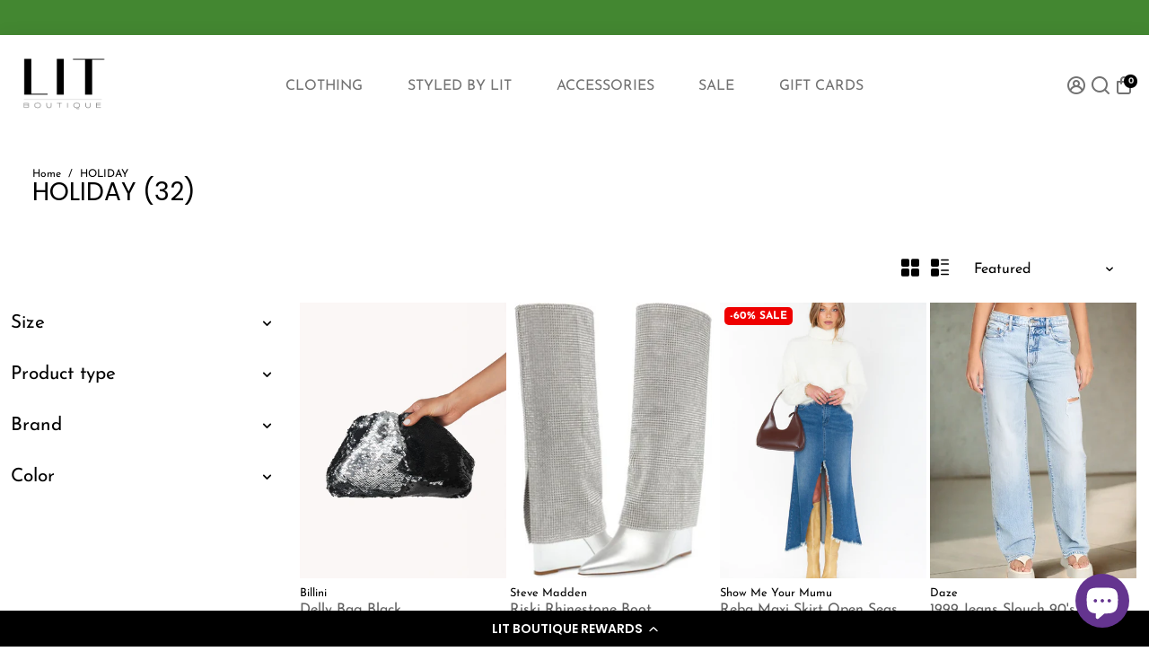

--- FILE ---
content_type: text/html; charset=utf-8
request_url: https://litboutique.com/collections/holiday
body_size: 80131
content:
<!doctype html>
<html>
  <head>
    
<!-- "snippets/booster-seo.liquid" was not rendered, the associated app was uninstalled -->
<!--
888888b.                              888                88888888888 888                                      
888  "88b                             888                    888     888                                      
888  .88P                             888                    888     888                                      
8888888K.   .d88b.   .d88b.  .d8888b  888888 .d88b.  888d888 888     88888b.   .d88b.  88888b.d88b.   .d88b.  
888  "Y88b d88""88b d88""88b 88K      888   d8P  Y8b 888P"   888     888 "88b d8P  Y8b 888 "888 "88b d8P  Y8b 
888    888 888  888 888  888 "Y8888b. 888   88888888 888     888     888  888 88888888 888  888  888 88888888 
888   d88P Y88..88P Y88..88P      X88 Y88b. Y8b.     888     888     888  888 Y8b.     888  888  888 Y8b.     
8888888P"   "Y88P"   "Y88P"   88888P'  "Y888 "Y8888  888     888     888  888  "Y8888  888  888  888  "Y8888  
-->
    
    
    <link rel="canonical" href="https://litboutique.com/collections/holiday" />
    <link href="https://static.boostertheme.co" rel="preconnect" crossorigin>
    <link rel="dns-prefetch" href="//static.boostertheme.co">
    <link href="https://theme.boostertheme.com" rel="preconnect" crossorigin>
    <link rel="dns-prefetch" href="//theme.boostertheme.com">
    <meta charset="utf-8">
    <meta http-equiv="X-UA-Compatible" content="IE=edge,chrome=1">
    <meta name="viewport" content="width=device-width,initial-scale=1,shrink-to-fit=no">

    


    <link rel="apple-touch-icon" sizes="180x180" href="//litboutique.com/cdn/shop/files/Untitled_design_26_180x180_crop_center.png?v=1689356831">
    <link rel="icon" type="image/png" sizes="32x32" href="//litboutique.com/cdn/shop/files/Untitled_design_26_32x32_crop_center.png?v=1689356831">
    <link rel="icon" type="image/png" sizes="16x16" href="//litboutique.com/cdn/shop/files/Untitled_design_26_16x16_crop_center.png?v=1689356831">
    <link rel="manifest" href="//litboutique.com/cdn/shop/t/278/assets/site.webmanifest?v=169821085694010900121742366254">
    <meta name="msapplication-TileColor" content="">
    <meta name="theme-color" content=">


    <script>window.performance && window.performance.mark && window.performance.mark('shopify.content_for_header.start');</script><meta name="facebook-domain-verification" content="35exbbwoey9bf76rb0u7fzhm7zx01e">
<meta name="google-site-verification" content="h5i_9I1OZURoXZKEV3qDkZ9oXeFC2Nz_uhQUVf2AcjE">
<meta id="shopify-digital-wallet" name="shopify-digital-wallet" content="/10594210/digital_wallets/dialog">
<meta name="shopify-checkout-api-token" content="109b746e08caedb8e0669ef60aa3bf4c">
<meta id="in-context-paypal-metadata" data-shop-id="10594210" data-venmo-supported="false" data-environment="production" data-locale="en_US" data-paypal-v4="true" data-currency="USD">
<link rel="alternate" type="application/atom+xml" title="Feed" href="/collections/holiday.atom" />
<link rel="next" href="/collections/holiday?page=2">
<link rel="alternate" type="application/json+oembed" href="https://litboutique.com/collections/holiday.oembed">
<script async="async" src="/checkouts/internal/preloads.js?locale=en-US"></script>
<link rel="preconnect" href="https://shop.app" crossorigin="anonymous">
<script async="async" src="https://shop.app/checkouts/internal/preloads.js?locale=en-US&shop_id=10594210" crossorigin="anonymous"></script>
<script id="apple-pay-shop-capabilities" type="application/json">{"shopId":10594210,"countryCode":"US","currencyCode":"USD","merchantCapabilities":["supports3DS"],"merchantId":"gid:\/\/shopify\/Shop\/10594210","merchantName":"LIT Boutique","requiredBillingContactFields":["postalAddress","email"],"requiredShippingContactFields":["postalAddress","email"],"shippingType":"shipping","supportedNetworks":["visa","masterCard","amex","discover","elo","jcb"],"total":{"type":"pending","label":"LIT Boutique","amount":"1.00"},"shopifyPaymentsEnabled":true,"supportsSubscriptions":true}</script>
<script id="shopify-features" type="application/json">{"accessToken":"109b746e08caedb8e0669ef60aa3bf4c","betas":["rich-media-storefront-analytics"],"domain":"litboutique.com","predictiveSearch":true,"shopId":10594210,"locale":"en"}</script>
<script>var Shopify = Shopify || {};
Shopify.shop = "litboutique.myshopify.com";
Shopify.locale = "en";
Shopify.currency = {"active":"USD","rate":"1.0"};
Shopify.country = "US";
Shopify.theme = {"name":"Copy of Copy of Booster Theme Update v7 - Speed...","id":136386216006,"schema_name":"Booster-7.0.0","schema_version":"7.0.0","theme_store_id":null,"role":"main"};
Shopify.theme.handle = "null";
Shopify.theme.style = {"id":null,"handle":null};
Shopify.cdnHost = "litboutique.com/cdn";
Shopify.routes = Shopify.routes || {};
Shopify.routes.root = "/";</script>
<script type="module">!function(o){(o.Shopify=o.Shopify||{}).modules=!0}(window);</script>
<script>!function(o){function n(){var o=[];function n(){o.push(Array.prototype.slice.apply(arguments))}return n.q=o,n}var t=o.Shopify=o.Shopify||{};t.loadFeatures=n(),t.autoloadFeatures=n()}(window);</script>
<script>
  window.ShopifyPay = window.ShopifyPay || {};
  window.ShopifyPay.apiHost = "shop.app\/pay";
  window.ShopifyPay.redirectState = null;
</script>
<script id="shop-js-analytics" type="application/json">{"pageType":"collection"}</script>
<script defer="defer" async type="module" src="//litboutique.com/cdn/shopifycloud/shop-js/modules/v2/client.init-shop-cart-sync_BT-GjEfc.en.esm.js"></script>
<script defer="defer" async type="module" src="//litboutique.com/cdn/shopifycloud/shop-js/modules/v2/chunk.common_D58fp_Oc.esm.js"></script>
<script defer="defer" async type="module" src="//litboutique.com/cdn/shopifycloud/shop-js/modules/v2/chunk.modal_xMitdFEc.esm.js"></script>
<script type="module">
  await import("//litboutique.com/cdn/shopifycloud/shop-js/modules/v2/client.init-shop-cart-sync_BT-GjEfc.en.esm.js");
await import("//litboutique.com/cdn/shopifycloud/shop-js/modules/v2/chunk.common_D58fp_Oc.esm.js");
await import("//litboutique.com/cdn/shopifycloud/shop-js/modules/v2/chunk.modal_xMitdFEc.esm.js");

  window.Shopify.SignInWithShop?.initShopCartSync?.({"fedCMEnabled":true,"windoidEnabled":true});

</script>
<script>
  window.Shopify = window.Shopify || {};
  if (!window.Shopify.featureAssets) window.Shopify.featureAssets = {};
  window.Shopify.featureAssets['shop-js'] = {"shop-cart-sync":["modules/v2/client.shop-cart-sync_DZOKe7Ll.en.esm.js","modules/v2/chunk.common_D58fp_Oc.esm.js","modules/v2/chunk.modal_xMitdFEc.esm.js"],"init-fed-cm":["modules/v2/client.init-fed-cm_B6oLuCjv.en.esm.js","modules/v2/chunk.common_D58fp_Oc.esm.js","modules/v2/chunk.modal_xMitdFEc.esm.js"],"shop-cash-offers":["modules/v2/client.shop-cash-offers_D2sdYoxE.en.esm.js","modules/v2/chunk.common_D58fp_Oc.esm.js","modules/v2/chunk.modal_xMitdFEc.esm.js"],"shop-login-button":["modules/v2/client.shop-login-button_QeVjl5Y3.en.esm.js","modules/v2/chunk.common_D58fp_Oc.esm.js","modules/v2/chunk.modal_xMitdFEc.esm.js"],"pay-button":["modules/v2/client.pay-button_DXTOsIq6.en.esm.js","modules/v2/chunk.common_D58fp_Oc.esm.js","modules/v2/chunk.modal_xMitdFEc.esm.js"],"shop-button":["modules/v2/client.shop-button_DQZHx9pm.en.esm.js","modules/v2/chunk.common_D58fp_Oc.esm.js","modules/v2/chunk.modal_xMitdFEc.esm.js"],"avatar":["modules/v2/client.avatar_BTnouDA3.en.esm.js"],"init-windoid":["modules/v2/client.init-windoid_CR1B-cfM.en.esm.js","modules/v2/chunk.common_D58fp_Oc.esm.js","modules/v2/chunk.modal_xMitdFEc.esm.js"],"init-shop-for-new-customer-accounts":["modules/v2/client.init-shop-for-new-customer-accounts_C_vY_xzh.en.esm.js","modules/v2/client.shop-login-button_QeVjl5Y3.en.esm.js","modules/v2/chunk.common_D58fp_Oc.esm.js","modules/v2/chunk.modal_xMitdFEc.esm.js"],"init-shop-email-lookup-coordinator":["modules/v2/client.init-shop-email-lookup-coordinator_BI7n9ZSv.en.esm.js","modules/v2/chunk.common_D58fp_Oc.esm.js","modules/v2/chunk.modal_xMitdFEc.esm.js"],"init-shop-cart-sync":["modules/v2/client.init-shop-cart-sync_BT-GjEfc.en.esm.js","modules/v2/chunk.common_D58fp_Oc.esm.js","modules/v2/chunk.modal_xMitdFEc.esm.js"],"shop-toast-manager":["modules/v2/client.shop-toast-manager_DiYdP3xc.en.esm.js","modules/v2/chunk.common_D58fp_Oc.esm.js","modules/v2/chunk.modal_xMitdFEc.esm.js"],"init-customer-accounts":["modules/v2/client.init-customer-accounts_D9ZNqS-Q.en.esm.js","modules/v2/client.shop-login-button_QeVjl5Y3.en.esm.js","modules/v2/chunk.common_D58fp_Oc.esm.js","modules/v2/chunk.modal_xMitdFEc.esm.js"],"init-customer-accounts-sign-up":["modules/v2/client.init-customer-accounts-sign-up_iGw4briv.en.esm.js","modules/v2/client.shop-login-button_QeVjl5Y3.en.esm.js","modules/v2/chunk.common_D58fp_Oc.esm.js","modules/v2/chunk.modal_xMitdFEc.esm.js"],"shop-follow-button":["modules/v2/client.shop-follow-button_CqMgW2wH.en.esm.js","modules/v2/chunk.common_D58fp_Oc.esm.js","modules/v2/chunk.modal_xMitdFEc.esm.js"],"checkout-modal":["modules/v2/client.checkout-modal_xHeaAweL.en.esm.js","modules/v2/chunk.common_D58fp_Oc.esm.js","modules/v2/chunk.modal_xMitdFEc.esm.js"],"shop-login":["modules/v2/client.shop-login_D91U-Q7h.en.esm.js","modules/v2/chunk.common_D58fp_Oc.esm.js","modules/v2/chunk.modal_xMitdFEc.esm.js"],"lead-capture":["modules/v2/client.lead-capture_BJmE1dJe.en.esm.js","modules/v2/chunk.common_D58fp_Oc.esm.js","modules/v2/chunk.modal_xMitdFEc.esm.js"],"payment-terms":["modules/v2/client.payment-terms_Ci9AEqFq.en.esm.js","modules/v2/chunk.common_D58fp_Oc.esm.js","modules/v2/chunk.modal_xMitdFEc.esm.js"]};
</script>
<script>(function() {
  var isLoaded = false;
  function asyncLoad() {
    if (isLoaded) return;
    isLoaded = true;
    var urls = ["https:\/\/cdn-loyalty.yotpo.com\/loader\/0magOEngx7bdOLi9aAIpgw.js?shop=litboutique.myshopify.com","\/\/cdn.shopify.com\/proxy\/7b9347474f5d19941b6befe9b7341a1ff98b3c31f34d08d83701fa8f18aca9d0\/bingshoppingtool-t2app-prod.trafficmanager.net\/uet\/tracking_script?shop=litboutique.myshopify.com\u0026sp-cache-control=cHVibGljLCBtYXgtYWdlPTkwMA","https:\/\/unpkg.com\/@happyreturns\/happyreturns-script-tag?shop=litboutique.myshopify.com","\/\/cdn.shopify.com\/proxy\/c714359a0fef5141e8c08d8fdbb5de12969f952f93c340e4a6a4d6db401f44d1\/bingshoppingtool-t2app-prod.trafficmanager.net\/api\/ShopifyMT\/v1\/uet\/tracking_script?shop=litboutique.myshopify.com\u0026sp-cache-control=cHVibGljLCBtYXgtYWdlPTkwMA","https:\/\/d18eg7dreypte5.cloudfront.net\/browse-abandonment\/smsbump_timer.js?shop=litboutique.myshopify.com","https:\/\/d18eg7dreypte5.cloudfront.net\/scripts\/integrations\/subscription.js?shop=litboutique.myshopify.com"];
    for (var i = 0; i < urls.length; i++) {
      var s = document.createElement('script');
      s.type = 'text/javascript';
      s.async = true;
      s.src = urls[i];
      var x = document.getElementsByTagName('script')[0];
      x.parentNode.insertBefore(s, x);
    }
  };
  if(window.attachEvent) {
    window.attachEvent('onload', asyncLoad);
  } else {
    window.addEventListener('load', asyncLoad, false);
  }
})();</script>
<script id="__st">var __st={"a":10594210,"offset":-18000,"reqid":"053c4ad3-1112-4edf-a6b4-f9c0d112e84e-1769176823","pageurl":"litboutique.com\/collections\/holiday","u":"21daa8048726","p":"collection","rtyp":"collection","rid":263090798662};</script>
<script>window.ShopifyPaypalV4VisibilityTracking = true;</script>
<script id="captcha-bootstrap">!function(){'use strict';const t='contact',e='account',n='new_comment',o=[[t,t],['blogs',n],['comments',n],[t,'customer']],c=[[e,'customer_login'],[e,'guest_login'],[e,'recover_customer_password'],[e,'create_customer']],r=t=>t.map((([t,e])=>`form[action*='/${t}']:not([data-nocaptcha='true']) input[name='form_type'][value='${e}']`)).join(','),a=t=>()=>t?[...document.querySelectorAll(t)].map((t=>t.form)):[];function s(){const t=[...o],e=r(t);return a(e)}const i='password',u='form_key',d=['recaptcha-v3-token','g-recaptcha-response','h-captcha-response',i],f=()=>{try{return window.sessionStorage}catch{return}},m='__shopify_v',_=t=>t.elements[u];function p(t,e,n=!1){try{const o=window.sessionStorage,c=JSON.parse(o.getItem(e)),{data:r}=function(t){const{data:e,action:n}=t;return t[m]||n?{data:e,action:n}:{data:t,action:n}}(c);for(const[e,n]of Object.entries(r))t.elements[e]&&(t.elements[e].value=n);n&&o.removeItem(e)}catch(o){console.error('form repopulation failed',{error:o})}}const l='form_type',E='cptcha';function T(t){t.dataset[E]=!0}const w=window,h=w.document,L='Shopify',v='ce_forms',y='captcha';let A=!1;((t,e)=>{const n=(g='f06e6c50-85a8-45c8-87d0-21a2b65856fe',I='https://cdn.shopify.com/shopifycloud/storefront-forms-hcaptcha/ce_storefront_forms_captcha_hcaptcha.v1.5.2.iife.js',D={infoText:'Protected by hCaptcha',privacyText:'Privacy',termsText:'Terms'},(t,e,n)=>{const o=w[L][v],c=o.bindForm;if(c)return c(t,g,e,D).then(n);var r;o.q.push([[t,g,e,D],n]),r=I,A||(h.body.append(Object.assign(h.createElement('script'),{id:'captcha-provider',async:!0,src:r})),A=!0)});var g,I,D;w[L]=w[L]||{},w[L][v]=w[L][v]||{},w[L][v].q=[],w[L][y]=w[L][y]||{},w[L][y].protect=function(t,e){n(t,void 0,e),T(t)},Object.freeze(w[L][y]),function(t,e,n,w,h,L){const[v,y,A,g]=function(t,e,n){const i=e?o:[],u=t?c:[],d=[...i,...u],f=r(d),m=r(i),_=r(d.filter((([t,e])=>n.includes(e))));return[a(f),a(m),a(_),s()]}(w,h,L),I=t=>{const e=t.target;return e instanceof HTMLFormElement?e:e&&e.form},D=t=>v().includes(t);t.addEventListener('submit',(t=>{const e=I(t);if(!e)return;const n=D(e)&&!e.dataset.hcaptchaBound&&!e.dataset.recaptchaBound,o=_(e),c=g().includes(e)&&(!o||!o.value);(n||c)&&t.preventDefault(),c&&!n&&(function(t){try{if(!f())return;!function(t){const e=f();if(!e)return;const n=_(t);if(!n)return;const o=n.value;o&&e.removeItem(o)}(t);const e=Array.from(Array(32),(()=>Math.random().toString(36)[2])).join('');!function(t,e){_(t)||t.append(Object.assign(document.createElement('input'),{type:'hidden',name:u})),t.elements[u].value=e}(t,e),function(t,e){const n=f();if(!n)return;const o=[...t.querySelectorAll(`input[type='${i}']`)].map((({name:t})=>t)),c=[...d,...o],r={};for(const[a,s]of new FormData(t).entries())c.includes(a)||(r[a]=s);n.setItem(e,JSON.stringify({[m]:1,action:t.action,data:r}))}(t,e)}catch(e){console.error('failed to persist form',e)}}(e),e.submit())}));const S=(t,e)=>{t&&!t.dataset[E]&&(n(t,e.some((e=>e===t))),T(t))};for(const o of['focusin','change'])t.addEventListener(o,(t=>{const e=I(t);D(e)&&S(e,y())}));const B=e.get('form_key'),M=e.get(l),P=B&&M;t.addEventListener('DOMContentLoaded',(()=>{const t=y();if(P)for(const e of t)e.elements[l].value===M&&p(e,B);[...new Set([...A(),...v().filter((t=>'true'===t.dataset.shopifyCaptcha))])].forEach((e=>S(e,t)))}))}(h,new URLSearchParams(w.location.search),n,t,e,['guest_login'])})(!0,!0)}();</script>
<script integrity="sha256-4kQ18oKyAcykRKYeNunJcIwy7WH5gtpwJnB7kiuLZ1E=" data-source-attribution="shopify.loadfeatures" defer="defer" src="//litboutique.com/cdn/shopifycloud/storefront/assets/storefront/load_feature-a0a9edcb.js" crossorigin="anonymous"></script>
<script crossorigin="anonymous" defer="defer" src="//litboutique.com/cdn/shopifycloud/storefront/assets/shopify_pay/storefront-65b4c6d7.js?v=20250812"></script>
<script data-source-attribution="shopify.dynamic_checkout.dynamic.init">var Shopify=Shopify||{};Shopify.PaymentButton=Shopify.PaymentButton||{isStorefrontPortableWallets:!0,init:function(){window.Shopify.PaymentButton.init=function(){};var t=document.createElement("script");t.src="https://litboutique.com/cdn/shopifycloud/portable-wallets/latest/portable-wallets.en.js",t.type="module",document.head.appendChild(t)}};
</script>
<script data-source-attribution="shopify.dynamic_checkout.buyer_consent">
  function portableWalletsHideBuyerConsent(e){var t=document.getElementById("shopify-buyer-consent"),n=document.getElementById("shopify-subscription-policy-button");t&&n&&(t.classList.add("hidden"),t.setAttribute("aria-hidden","true"),n.removeEventListener("click",e))}function portableWalletsShowBuyerConsent(e){var t=document.getElementById("shopify-buyer-consent"),n=document.getElementById("shopify-subscription-policy-button");t&&n&&(t.classList.remove("hidden"),t.removeAttribute("aria-hidden"),n.addEventListener("click",e))}window.Shopify?.PaymentButton&&(window.Shopify.PaymentButton.hideBuyerConsent=portableWalletsHideBuyerConsent,window.Shopify.PaymentButton.showBuyerConsent=portableWalletsShowBuyerConsent);
</script>
<script data-source-attribution="shopify.dynamic_checkout.cart.bootstrap">document.addEventListener("DOMContentLoaded",(function(){function t(){return document.querySelector("shopify-accelerated-checkout-cart, shopify-accelerated-checkout")}if(t())Shopify.PaymentButton.init();else{new MutationObserver((function(e,n){t()&&(Shopify.PaymentButton.init(),n.disconnect())})).observe(document.body,{childList:!0,subtree:!0})}}));
</script>
<script id='scb4127' type='text/javascript' async='' src='https://litboutique.com/cdn/shopifycloud/privacy-banner/storefront-banner.js'></script><link id="shopify-accelerated-checkout-styles" rel="stylesheet" media="screen" href="https://litboutique.com/cdn/shopifycloud/portable-wallets/latest/accelerated-checkout-backwards-compat.css" crossorigin="anonymous">
<style id="shopify-accelerated-checkout-cart">
        #shopify-buyer-consent {
  margin-top: 1em;
  display: inline-block;
  width: 100%;
}

#shopify-buyer-consent.hidden {
  display: none;
}

#shopify-subscription-policy-button {
  background: none;
  border: none;
  padding: 0;
  text-decoration: underline;
  font-size: inherit;
  cursor: pointer;
}

#shopify-subscription-policy-button::before {
  box-shadow: none;
}

      </style>

<script>window.performance && window.performance.mark && window.performance.mark('shopify.content_for_header.end');</script>

    <style>
              @font-face {
  font-family: Poppins;
  font-weight: 600;
  font-style: normal;
  src: url("//litboutique.com/cdn/fonts/poppins/poppins_n6.aa29d4918bc243723d56b59572e18228ed0786f6.woff2") format("woff2"),
       url("//litboutique.com/cdn/fonts/poppins/poppins_n6.5f815d845fe073750885d5b7e619ee00e8111208.woff") format("woff");
font-display: swap;}
      @font-face {
  font-family: "Josefin Sans";
  font-weight: 400;
  font-style: normal;
  src: url("//litboutique.com/cdn/fonts/josefin_sans/josefinsans_n4.70f7efd699799949e6d9f99bc20843a2c86a2e0f.woff2") format("woff2"),
       url("//litboutique.com/cdn/fonts/josefin_sans/josefinsans_n4.35d308a1bdf56e5556bc2ac79702c721e4e2e983.woff") format("woff");
font-display: swap;}
     @font-face {
  font-family: "Josefin Sans";
  font-weight: 600;
  font-style: normal;
  src: url("//litboutique.com/cdn/fonts/josefin_sans/josefinsans_n6.afe095792949c54ae236c64ec95a9caea4be35d6.woff2") format("woff2"),
       url("//litboutique.com/cdn/fonts/josefin_sans/josefinsans_n6.0ea222c12f299e43fa61b9245ec23b623ebeb1e9.woff") format("woff");
font-display: swap;}
     @font-face {
  font-family: "Josefin Sans";
  font-weight: 700;
  font-style: normal;
  src: url("//litboutique.com/cdn/fonts/josefin_sans/josefinsans_n7.4edc746dce14b53e39df223fba72d5f37c3d525d.woff2") format("woff2"),
       url("//litboutique.com/cdn/fonts/josefin_sans/josefinsans_n7.051568b12ab464ee8f0241094cdd7a1c80fbd08d.woff") format("woff");
font-display: swap;}
 :root{--baseFont: "Josefin Sans", sans-serif;--titleFont: Poppins, sans-serif;--smallFontSize: 13px;--baseFontSize: 16px;--mediumFontSize: 28px;--mediumSubtitleFontSize: 22.4px;--bigFontSize: 48px;--headingFontSize: 28px;--subHeadingFontSize: 14px;--bodyBackgroundColor: #FFF;--textColor:  #000000;--titleColor: #272727;--secondaryBodyBackgroundColor: #EFEFEF;--secondaryTextColor: #000000;--linkColor: #5e5e5e;--gLinkColor: #5e5e5e;--accentColor: #000000;--accentColor005: rgba(0, 0, 0, 0.05);--accentColor01: rgba(0, 0, 0, 0.1);--accentColor025: rgba(0, 0, 0, 0.25);--accentColor05: rgba(0, 0, 0, 0.5);--accentColor075: rgba(0, 0, 0, 0.75);--accentTextColor: #e2e2e2;--secondaryAccentColor: #000000;--secondaryAccentTextColor: #e2e2e2;--disabledBackgroundColor: ;--disabledTextColor: ;--alertColor: #de3333;--alertColor005: rgba(222, 51, 51, 0.05);--borderRadius: 0px;--borderRadiusSmall: 5px;--cardPadding: 2px;--maxwidth:1280px;;--inputFill: #EFEFEF;--inputContent: #000000}*{box-sizing:border-box;backface-visibility:hidden}html{-webkit-text-size-adjust:100%}body{margin:0}main{display:block}hr{box-sizing:content-box;height:0;overflow:visible}pre{font-family:monospace, monospace;font-size:1em}a{background-color:transparent}abbr[title]{border-bottom:none;text-decoration:underline;text-decoration:underline dotted}b,strong{font-weight:bolder}code,kbd,samp{font-family:monospace, monospace;font-size:1em}small{font-size:80%}sub,sup{font-size:75%;line-height:0;position:relative;vertical-align:baseline}sub{bottom:-0.25em}sup{top:-0.5em}img{border-style:none;max-width:100%;height:auto}button,input,optgroup,select,textarea{font-family:inherit;font-size:100%;line-height:1.15;margin:0;background:var(--inputFill);color:var(--inputContent);border:1px solid #e2e2e2;border-radius:var(--borderRadiusSmall)}button:hover,select:hover{cursor:pointer}button,input{overflow:visible}button,select{text-transform:none}button,[type="button"],[type="reset"],[type="submit"]{-webkit-appearance:button}button::-moz-focus-inner,[type="button"]::-moz-focus-inner,[type="reset"]::-moz-focus-inner,[type="submit"]::-moz-focus-inner{border-style:none;padding:0}button:-moz-focusring,[type="button"]:-moz-focusring,[type="reset"]:-moz-focusring,[type="submit"]:-moz-focusring{outline:1px dotted ButtonText}fieldset{padding:0.35em 0.75em 0.625em}legend{box-sizing:border-box;color:inherit;display:table;max-width:100%;padding:0;white-space:normal}progress{vertical-align:baseline}textarea{overflow:auto}[type="checkbox"],[type="radio"]{box-sizing:border-box;padding:0}[type="number"]::-webkit-inner-spin-button,[type="number"]::-webkit-outer-spin-button{height:auto}[type="search"]{-webkit-appearance:textfield;outline-offset:-2px}[type="search"]::-webkit-search-decoration{-webkit-appearance:none}::-webkit-file-upload-button{-webkit-appearance:button;font:inherit}details{display:block}summary{display:list-item}template{display:none}[hidden]{display:none}:focus{outline:0}select:focus,input:focus{border:1px solid darken(#e2e2e2, 20%)}[class^="col"] p{width:100%}.container-fluid,.container{margin-right:auto;margin-left:auto}.row-container{margin:auto auto}.row{position:relative;display:-webkit-box;display:-ms-flexbox;display:flex;-webkit-box-flex:0;-ms-flex:0 1 auto;flex:0 1 auto;-webkit-box-orient:horizontal;-webkit-box-direction:normal;-ms-flex-direction:row;flex-direction:row;-ms-flex-wrap:wrap;flex-wrap:wrap;width:100%}.row.reverse{-webkit-box-orient:horizontal;-webkit-box-direction:reverse;-ms-flex-direction:row-reverse;flex-direction:row-reverse}.col.reverse{-webkit-box-orient:vertical;-webkit-box-direction:reverse;-ms-flex-direction:column-reverse;flex-direction:column-reverse}.hide{display:none !important}.col-min,.col,.col-1,.col-2,.col-3,.col-4,.col-5,.col-6,.col-7,.col-8,.col-9,.col-10,.col-11,.col-12,.col-offset-0,.col-offset-1,.col-offset-2,.col-offset-3,.col-offset-4,.col-offset-5,.col-offset-6,.col-offset-7,.col-offset-8,.col-offset-9,.col-offset-10,.col-offset-11,.col-offset-12{display:flex;-webkit-box-flex:0;-ms-flex:0 0 auto;flex:0 0 auto;padding-right:12px;padding-left:12px}.col-min{max-width:100%}.col{-webkit-box-flex:1;-ms-flex-positive:1;flex-grow:1;-ms-flex-preferred-size:0;flex-basis:0;max-width:100%}.col-1{-ms-flex-preferred-size:8.33333333%;flex-basis:8.33333333%;max-width:8.33333333%}.col-2{-ms-flex-preferred-size:16.66666667%;flex-basis:16.66666667%;max-width:16.66666667%}.col-3{-ms-flex-preferred-size:25%;flex-basis:25%;max-width:25%}.col-4{-ms-flex-preferred-size:33.33333333%;flex-basis:33.33333333%;max-width:33.33333333%}.col-5{-ms-flex-preferred-size:41.66666667%;flex-basis:41.66666667%;max-width:41.66666667%}.col-6{-ms-flex-preferred-size:50%;flex-basis:50%;max-width:50%}.col-7{-ms-flex-preferred-size:58.33333333%;flex-basis:58.33333333%;max-width:58.33333333%}.col-8{-ms-flex-preferred-size:66.66666667%;flex-basis:66.66666667%;max-width:66.66666667%}.col-9{-ms-flex-preferred-size:75%;flex-basis:75%;max-width:75%}.col-10{-ms-flex-preferred-size:83.33333333%;flex-basis:83.33333333%;max-width:83.33333333%}.col-11{-ms-flex-preferred-size:91.66666667%;flex-basis:91.66666667%;max-width:91.66666667%}.col-12{-ms-flex-preferred-size:100%;flex-basis:100%;max-width:100%}.col-offset-0{margin-left:0}.col-offset-1{margin-left:8.33333333%}.col-offset-2{margin-left:16.66666667%}.col-offset-3{margin-left:25%}.col-offset-4{margin-left:33.33333333%}.col-offset-5{margin-left:41.66666667%}.col-offset-6{margin-left:50%}.col-offset-7{margin-left:58.33333333%}.col-offset-8{margin-left:66.66666667%}.col-offset-9{margin-left:75%}.col-offset-10{margin-left:83.33333333%}.col-offset-11{margin-left:91.66666667%}.start{-webkit-box-pack:start;-ms-flex-pack:start;justify-content:flex-start;justify-items:flex-start;text-align:left;text-align:start}.center{-webkit-box-pack:center;-ms-flex-pack:center;justify-content:center;justify-items:center;text-align:center}.end{-webkit-box-pack:end;-ms-flex-pack:end;justify-content:flex-end;justify-items:flex-end;text-align:right;text-align:end}.top{-webkit-box-align:start;-ms-flex-align:start;align-items:flex-start;align-content:flex-start}.middle{-webkit-box-align:center;-ms-flex-align:center;align-items:center;align-content:center}.bottom{-webkit-box-align:end;-ms-flex-align:end;align-items:flex-end;align-content:flex-end}.around{-ms-flex-pack:distribute;justify-content:space-around}.between{-webkit-box-pack:justify;-ms-flex-pack:justify;justify-content:space-between}.first{-webkit-box-ordinal-group:0;-ms-flex-order:-1;order:-1}.last{-webkit-box-ordinal-group:2;-ms-flex-order:1;order:1}@media only screen and (min-width: 600px){.col-sm-min,.col-sm,.col-sm-1,.col-sm-2,.col-sm-3,.col-sm-4,.col-sm-5,.col-sm-6,.col-sm-7,.col-sm-8,.col-sm-9,.col-sm-10,.col-sm-11,.col-sm-12,.col-sm-offset-0,.col-sm-offset-1,.col-sm-offset-2,.col-sm-offset-3,.col-sm-offset-4,.col-sm-offset-5,.col-sm-offset-6,.col-sm-offset-7,.col-sm-offset-8,.col-sm-offset-9,.col-sm-offset-10,.col-sm-offset-11,.col-sm-offset-12{display:flex;-webkit-box-flex:0;-ms-flex:0 0 auto;flex:0 0 auto;padding-right:12px;padding-left:12px}.col-sm{-webkit-box-flex:1;-ms-flex-positive:1;flex-grow:1;-ms-flex-preferred-size:0;flex-basis:0;max-width:100%}.col-sm-1{-ms-flex-preferred-size:8.33333333%;flex-basis:8.33333333%;max-width:8.33333333%}.col-sm-2{-ms-flex-preferred-size:16.66666667%;flex-basis:16.66666667%;max-width:16.66666667%}.col-sm-3{-ms-flex-preferred-size:25%;flex-basis:25%;max-width:25%}.col-sm-4{-ms-flex-preferred-size:33.33333333%;flex-basis:33.33333333%;max-width:33.33333333%}.col-sm-5{-ms-flex-preferred-size:41.66666667%;flex-basis:41.66666667%;max-width:41.66666667%}.col-sm-6{-ms-flex-preferred-size:50%;flex-basis:50%;max-width:50%}.col-sm-7{-ms-flex-preferred-size:58.33333333%;flex-basis:58.33333333%;max-width:58.33333333%}.col-sm-8{-ms-flex-preferred-size:66.66666667%;flex-basis:66.66666667%;max-width:66.66666667%}.col-sm-9{-ms-flex-preferred-size:75%;flex-basis:75%;max-width:75%}.col-sm-10{-ms-flex-preferred-size:83.33333333%;flex-basis:83.33333333%;max-width:83.33333333%}.col-sm-11{-ms-flex-preferred-size:91.66666667%;flex-basis:91.66666667%;max-width:91.66666667%}.col-sm-12{-ms-flex-preferred-size:100%;flex-basis:100%;max-width:100%}.col-sm-offset-0{margin-left:0}.col-sm-offset-1{margin-left:8.33333333%}.col-sm-offset-2{margin-left:16.66666667%}.col-sm-offset-3{margin-left:25%}.col-sm-offset-4{margin-left:33.33333333%}.col-sm-offset-5{margin-left:41.66666667%}.col-sm-offset-6{margin-left:50%}.col-sm-offset-7{margin-left:58.33333333%}.col-sm-offset-8{margin-left:66.66666667%}.col-sm-offset-9{margin-left:75%}.col-sm-offset-10{margin-left:83.33333333%}.col-sm-offset-11{margin-left:91.66666667%}.start-sm{-webkit-box-pack:start;-ms-flex-pack:start;justify-content:flex-start;text-align:left;text-align:start}.center-sm{-webkit-box-pack:center;-ms-flex-pack:center;justify-content:center;text-align:center}.end-sm{-webkit-box-pack:end;-ms-flex-pack:end;justify-content:flex-end;text-align:right;text-align:end}.top-sm{-webkit-box-align:start;-ms-flex-align:start;align-items:flex-start}.middle-sm{-webkit-box-align:center;-ms-flex-align:center;align-items:center}.bottom-sm{-webkit-box-align:end;-ms-flex-align:end;align-items:flex-end}.around-sm{-ms-flex-pack:distribute;justify-content:space-around}.between-sm{-webkit-box-pack:justify;-ms-flex-pack:justify;justify-content:space-between}.first-sm{-webkit-box-ordinal-group:0;-ms-flex-order:-1;order:-1}.last-sm{-webkit-box-ordinal-group:2;-ms-flex-order:1;order:1}}@media only screen and (min-width: 768px){.col-md-min,.col-md,.col-md-1,.col-md-2,.col-md-3,.col-md-4,.col-md-5,.col-md-6,.col-md-7,.col-md-8,.col-md-9,.col-md-10,.col-md-11,.col-md-12,.col-md-1-5,.col-md-offset-0,.col-md-offset-1,.col-md-offset-2,.col-md-offset-3,.col-md-offset-4,.col-md-offset-5,.col-md-offset-6,.col-md-offset-7,.col-md-offset-8,.col-md-offset-9,.col-md-offset-10,.col-md-offset-11,.col-md-offset-12{display:flex;-webkit-box-flex:0;-ms-flex:0 0 auto;flex:0 0 auto;padding-right:12px;padding-left:12px}.col-md{-webkit-box-flex:1;-ms-flex-positive:1;flex-grow:1;-ms-flex-preferred-size:0;flex-basis:0;max-width:100%}.col-md-1-5{-ms-flex-preferred-size:20%;flex-basis:20%;max-width:20%}.col-md-1{-ms-flex-preferred-size:8.33333333%;flex-basis:8.33333333%;max-width:8.33333333%}.col-md-2{-ms-flex-preferred-size:16.66666667%;flex-basis:16.66666667%;max-width:16.66666667%}.col-md-3{-ms-flex-preferred-size:25%;flex-basis:25%;max-width:25%}.col-md-4{-ms-flex-preferred-size:33.33333333%;flex-basis:33.33333333%;max-width:33.33333333%}.col-md-5{-ms-flex-preferred-size:41.66666667%;flex-basis:41.66666667%;max-width:41.66666667%}.col-md-6{-ms-flex-preferred-size:50%;flex-basis:50%;max-width:50%}.col-md-7{-ms-flex-preferred-size:58.33333333%;flex-basis:58.33333333%;max-width:58.33333333%}.col-md-8{-ms-flex-preferred-size:66.66666667%;flex-basis:66.66666667%;max-width:66.66666667%}.col-md-9{-ms-flex-preferred-size:75%;flex-basis:75%;max-width:75%}.col-md-10{-ms-flex-preferred-size:83.33333333%;flex-basis:83.33333333%;max-width:83.33333333%}.col-md-11{-ms-flex-preferred-size:91.66666667%;flex-basis:91.66666667%;max-width:91.66666667%}.col-md-12{-ms-flex-preferred-size:100%;flex-basis:100%;max-width:100%}.col-md-offset-0{margin-left:0}.col-md-offset-1{margin-left:8.33333333%}.col-md-offset-2{margin-left:16.66666667%}.col-md-offset-3{margin-left:25%}.col-md-offset-4{margin-left:33.33333333%}.col-md-offset-5{margin-left:41.66666667%}.col-md-offset-6{margin-left:50%}.col-md-offset-7{margin-left:58.33333333%}.col-md-offset-8{margin-left:66.66666667%}.col-md-offset-9{margin-left:75%}.col-md-offset-10{margin-left:83.33333333%}.col-md-offset-11{margin-left:91.66666667%}.start-md{-webkit-box-pack:start;-ms-flex-pack:start;justify-content:flex-start;text-align:left;text-align:start}.center-md{-webkit-box-pack:center;-ms-flex-pack:center;justify-content:center;text-align:center}.end-md{-webkit-box-pack:end;-ms-flex-pack:end;justify-content:flex-end;text-align:right;text-align:end}.top-md{-webkit-box-align:start;-ms-flex-align:start;align-items:flex-start}.middle-md{-webkit-box-align:center;-ms-flex-align:center;align-items:center}.bottom-md{-webkit-box-align:end;-ms-flex-align:end;align-items:flex-end}.around-md{-ms-flex-pack:distribute;justify-content:space-around}.between-md{-webkit-box-pack:justify;-ms-flex-pack:justify;justify-content:space-between}.first-md{-webkit-box-ordinal-group:0;-ms-flex-order:-1;order:-1}.last-md{-webkit-box-ordinal-group:2;-ms-flex-order:1;order:1}}@media only screen and (min-width: 1024px){.col-lg-min,.col-lg,.col-lg-1,.col-lg-2,.col-lg-3,.col-lg-4,.col-lg-5,.col-lg-1-5,.col-lg-6,.col-lg-7,.col-lg-8,.col-lg-9,.col-lg-10,.col-lg-11,.col-lg-12,.col-lg-offset-0,.col-lg-offset-1,.col-lg-offset-2,.col-lg-offset-3,.col-lg-offset-4,.col-lg-offset-5,.col-lg-offset-6,.col-lg-offset-7,.col-lg-offset-8,.col-lg-offset-9,.col-lg-offset-10,.col-lg-offset-11,.col-lg-offset-12{display:flex;-webkit-box-flex:0;-ms-flex:0 0 auto;flex:0 0 auto;padding-right:12px;padding-left:12px}.col-lg{-webkit-box-flex:1;-ms-flex-positive:1;flex-grow:1;-ms-flex-preferred-size:0;flex-basis:0;max-width:100%}.col-lg-1{-ms-flex-preferred-size:8.33333333%;flex-basis:8.33333333%;max-width:8.33333333%}.col-lg-2{-ms-flex-preferred-size:16.66666667%;flex-basis:16.66666667%;max-width:16.66666667%}.col-lg-1-5{-ms-flex-preferred-size:20%;flex-basis:20%;max-width:20%}.col-lg-3{-ms-flex-preferred-size:25%;flex-basis:25%;max-width:25%}.col-lg-4{-ms-flex-preferred-size:33.33333333%;flex-basis:33.33333333%;max-width:33.33333333%}.col-lg-5{-ms-flex-preferred-size:41.66666667%;flex-basis:41.66666667%;max-width:41.66666667%}.col-lg-6{-ms-flex-preferred-size:50%;flex-basis:50%;max-width:50%}.col-lg-7{-ms-flex-preferred-size:58.33333333%;flex-basis:58.33333333%;max-width:58.33333333%}.col-lg-8{-ms-flex-preferred-size:66.66666667%;flex-basis:66.66666667%;max-width:66.66666667%}.col-lg-9{-ms-flex-preferred-size:75%;flex-basis:75%;max-width:75%}.col-lg-10{-ms-flex-preferred-size:83.33333333%;flex-basis:83.33333333%;max-width:83.33333333%}.col-lg-11{-ms-flex-preferred-size:91.66666667%;flex-basis:91.66666667%;max-width:91.66666667%}.col-lg-12{-ms-flex-preferred-size:100%;flex-basis:100%;max-width:100%}.col-lg-offset-0{margin-left:0}.col-lg-offset-1{margin-left:8.33333333%}.col-lg-offset-2{margin-left:16.66666667%}.col-lg-offset-3{margin-left:25%}.col-lg-offset-4{margin-left:33.33333333%}.col-lg-offset-5{margin-left:41.66666667%}.col-lg-offset-6{margin-left:50%}.col-lg-offset-7{margin-left:58.33333333%}.col-lg-offset-8{margin-left:66.66666667%}.col-lg-offset-9{margin-left:75%}.col-lg-offset-10{margin-left:83.33333333%}.col-lg-offset-11{margin-left:91.66666667%}.start-lg{-webkit-box-pack:start;-ms-flex-pack:start;justify-content:flex-start;text-align:left;text-align:start}.center-lg{-webkit-box-pack:center;-ms-flex-pack:center;justify-content:center;text-align:center}.end-lg{-webkit-box-pack:end;-ms-flex-pack:end;justify-content:flex-end;text-align:right;text-align:end}.top-lg{-webkit-box-align:start;-ms-flex-align:start;align-items:flex-start}.middle-lg{-webkit-box-align:center;-ms-flex-align:center;align-items:center}.bottom-lg{-webkit-box-align:end;-ms-flex-align:end;align-items:flex-end}.around-lg{-ms-flex-pack:distribute;justify-content:space-around}.between-lg{-webkit-box-pack:justify;-ms-flex-pack:justify;justify-content:space-between}.first-lg{-webkit-box-ordinal-group:0;-ms-flex-order:-1;order:-1}.last-lg{-webkit-box-ordinal-group:2;-ms-flex-order:1;order:1}}.primaryCombo{background-color:var(--accentColor);color:var(--accentTextColor)}.primaryCombo--reversed{background-color:var(--accentTextColor);color:var(--accentColor)}.secondaryCombo{background-color:var(--secondaryAccentColor);color:var(--secondaryAccentTextColor)}.secondaryCombo--reversed{background-color:var(--secondaryAccentTextColor);color:var(--secondaryAccentColor)}.unflex{display:block}.flex{display:flex}::-moz-selection{color:var(--accentTextColor);background:var(--accentColor)}::selection{color:var(--accentTextColor);background:var(--accentColor)}table{border:1px inset transparent;border-collapse:collapse}td,th{padding:16px}tr{transition:background-color 0.15s}tr:nth-child(even){background-color:rgba(239, 239, 239, 0.85);color:var(--secondaryTextColor)}tr:hover{background-color:var(--secondaryBodyBackgroundColor)}.h-reset,.h-reset--all h1,.h-reset--all h2,.h-reset--all h3,.h-reset--all h4,.h-reset--all h5,.h-reset--all h6{margin:0;line-height:1em;font-weight:normal}.urgency__text span p{margin:0}h1,h2,h3{font-family:var(--titleFont)}h1,h2{font-weight:600;color:var(--titleColor)}p,span{color:var(--textColor)}.p-reset,.p-reset--all p{line-height:1.35em;margin:0}a{color:var(--linkColor)}a:not(.button):hover{color:var(--accentColor)}.inherit .s__block *:not(.button):not(.tag):not(.countdown),.footer.inherit *:not(.button),.subfooter.inherit *:not(.button),.info-bar *,.bcard--default .inherit *,.slide .inherit *,.banner.inherit *{color:inherit}.max-width,.layout__boxed,.layout__stretchBg>.layout__content{max-width:var(--maxwidth);margin-right:auto;margin-left:auto;width:100%;position:relative}.raw__content{padding-left:0.75rem;padding-right:0.75rem}.layout__boxed>.layout__content,.layout__stretchContent>.layout__content{margin-right:auto;margin-left:auto;width:100%;position:relative}html,body{height:100%}.container{min-height:100vh;display:flex;flex-direction:column}main{display:flex;flex-direction:column;flex:1 1 auto}.wrapper--bottom{margin-top:auto;padding-top:48px}body{font-family:var(--baseFont);font-weight:400;font-size:var(--baseFontSize);background:var(--bodyBackgroundColor);color:var(--textColor);}input{border-radius:var(--borderRadiusSmall)}.svg-icon{height:20px;width:20px;max-height:100%;fill:currentColor}.icon-link{height:100%;line-height:0;max-height:20px;margin:0px 4px !important}.icon-link .uil{font-size:25px;color:currentColor}.icon-link .uil.uil-facebook-f{font-size:22px}.icon-link .uil.uil-whatsapp{font-size:23px;line-height:20px}.icon-link .uil::before{line-height:20px;margin:0px !important;padding:0px}.overlay{position:absolute;width:100%;height:100%;top:0;left:0}.self__align--center{align-self:center}.self__align--top{align-self:flex-start}.self__align--bottom{align-self:flex-end}.self__justify--start{justify-self:flex-start}.self__justify--center{justify-self:center}.self__justify--end{justify-self:flex-end}.border-radius{border-radius:var(--borderRadius)}.border-radius--small{border-radius:var(--borderRadiusSmall)}.margin__vertical{margin-top:12px;margin-bottom:12px}.margin__horizontal{margin-left:12px;margin-right:12px}.margin--4{margin:4px}.margin__bottom--12{margin-bottom:12px}.margin__horizontal--4{margin-left:4px;margin-right:4px}.margin--8{margin:8px}.margin--16{margin:16px}.padding__horizontal{padding-left:12px;padding-right:12px}.padding__vertical{padding-top:12px;padding-bottom:12px}.bg__top{background-position:top}.bg__bottom{background-position:bottom}.bg__middle{background-position:center}.disable-select{-webkit-touch-callout:none;-webkit-user-select:none;-khtml-user-select:none;-moz-user-select:none;-ms-user-select:none;user-select:none}.fancy-scroll::-webkit-scrollbar{width:3px}.fancy-scroll::-webkit-scrollbar-track{background:#f1f1f1}.fancy-scroll::-webkit-scrollbar-thumb{background:#888}.fancy-scroll::-webkit-scrollbar-thumb:hover{background:#555}.hidden-scroll::-webkit-scrollbar{width:0px}.hidden-scroll::-webkit-scrollbar-track{background:transparent}.hidden-scroll::-webkit-scrollbar-thumb{background:transparent}.hidden-scroll::-webkit-scrollbar-thumb:hover{background:transparent}select{padding:0.5rem;border-radius:var(--borderRadiusSmall);font-size:var(--smallFontSize)}.booster__popup--holder{position:fixed;right:10px;top:10px;z-index:99;max-width:calc(100% - 20px)}.booster__popup{opacity:0;padding:10px;margin-top:10px;max-width:100%;display:block;text-decoration:none !important}.booster__popup--error{background:var(--alertColor);color:var(--accentTextColor) !important}.booster__popup--info,.booster__popup--success{background:var(--accentColor);color:var(--accentTextColor) !important}.booster__popup--warning{background:#ffe58e;color:black !important}.banner{margin-bottom:24px;padding:24px}.description--collapse{display:-webkit-box;-webkit-box-orient:vertical;overflow:hidden;-webkit-line-clamp:1;text-overflow:ellipsis}.description--collapse>*:not(style):not(script){display:inline-block;min-width:100%}.readMore__toggle{margin-top:12px;display:inline-block}.readMore__toggle:hover{cursor:pointer}.readMore__toggle::after{content:' more'}.pagination{margin:24px 0px}.pagination__page{margin:0px 4px !important;padding:6px 12px;text-decoration:none;transition:all 0.15s;border-radius:var(--borderRadiusSmall)}.pagination__page .uil::before{margin:0px !important}.pagination__page:hover{color:var(--accentColor);background:rgba(0, 0, 0, 0.1)}.pagination__page--current,.pagination__page--current:hover{color:var(--accentTextColor);background:var(--accentColor)}@media screen and (max-width: 767px){.pagination__page{padding:6px}}[data-bstr-slide-holder]{overflow:hidden;overflow-x:scroll;-ms-overflow-style:none;scrollbar-width:none;scroll-behavior:smooth;scroll-snap-type:x mandatory;display:flex;flex-wrap:nowrap}[data-bstr-slide-holder]::-webkit-scrollbar{display:none}[data-bstr-slider-orientation="vertical"]{overflow:hidden;overflow-y:scroll;scroll-snap-type:y mandatory;padding-left:0;scroll-padding-left:0;flex-direction:column}[data-bstr-slide]{scroll-snap-align:start}.nav__utils{justify-content:flex-end}.page__header .logo--transparent{display:none}.header__plist--item{display:flex;margin-bottom:0.5rem}.header__plist--item>a{flex-shrink:0}.header__plist--image{height:80px;width:80px;object-fit:cover;flex-shrink:0;margin-right:0.5rem}.header__plist--name{display:block;margin-bottom:0.35rem;white-space:normal}.header__utility>*:hover,.header__utility .uil:hover{cursor:pointer;color:var(--accent)}.header__utility>*:not(:first-child){margin-left:.15rem}.search__icon{color:inherit}#user__button:checked+.user__holder,#i18n__button:checked+.i18n__holder{height:auto;padding:24px;opacity:1}#user__button:checked+.user__holder{padding-bottom:16px}#user__button:checked ~ .overlay,#i18n__button:checked ~ .overlay{display:block;background:black;opacity:.2}.user__button label,.i18n__button label{position:relative;z-index:1}.user__holder,.i18n__holder{position:absolute;margin-top:12px;background:var(--bodyBackgroundColor);min-width:200px;right:0px;box-shadow:0px 0px 10px rgba(0,0,0,0.08);text-align:left;display:block;height:0;overflow:hidden;opacity:0;transition:opacity 0.25s;padding:0px;z-index:999;color:var(--textColor);font-size:initial}.user__button .overlay,.i18n__button .overlay{position:fixed;z-index:0;display:none}.user__link{display:block;text-decoration:none;margin-bottom:12px !important}.user__link .uil{font-size:1.1em;margin-right:6px}.i18n__title{display:block;margin-bottom:8px !important;text-transform:uppercase;font-size:13px;font-weight:600}.i18n__title:last-of-type{margin-top:16px !important}.i18n__title:first-of-type{margin-top:0px !important}.search__container{position:relative;display:inline-block;flex:1;text-align:right}.search__container--inline{height:auto}.search__container--abs{position:fixed;left:0;top:0;box-shadow:0px 0px 10px rgba(0,0,0,0.08);z-index:999;width:100%;opacity:0;transform:translateY(-100%);transition:all 0.25s}.search__container--abs .search__container--wrapper{padding:24px 32px;background:var(--bodyBackgroundColor)}.search__container--abs.focused{opacity:1;transform:translateY(0%)}.search__container--abs form input{font-size:25px;width:calc(100% - 35px);max-width:780px;padding:8px 16px;margin-top:8px;padding-left:0px;background:transparent;border:none}.search__container--abs .search__icon--submit{font-size:20px;padding:0px;margin:0px !important;background:transparent;border:none}.search__container--abs .search__overlay{background:black;position:fixed;z-index:-1;height:100vh;width:100vw;left:0;top:0;opacity:0.15}.search__container--abs.focused .search__overlay{display:block}.search__title{display:flex;width:100%}.search__title span{margin-left:auto !important}.search__container--abs.focused .search__results{display:flex;left:35px;transform:none}.search__results a{text-decoration:none}.search__icon:hover{cursor:pointer}.search__results{position:absolute;width:100%;left:50%;transform:translateX(-50%);padding:0px 8px;background:var(--bodyBackgroundColor);z-index:14;max-width:600px;display:none}.search__container--inline .search__results{padding:8px}.search__container--inline .search__results .card--default{display:flex;max-width:100%;width:100%;padding:8px;border-radius:var(--borderRadiusSmall);margin-bottom:8px}.search__container--inline .search__results .card--default:hover{color:var(--accentColor);background:rgba(0, 0, 0, 0.1)}.search__container--inline .search__results .card__img--container{max-width:80px;margin:0px !important;margin-right:12px !important}.search__container--inline .search__results .card--default .card__info{text-align:left;margin:0px !important}.search__result{display:flex;align-content:center;align-items:center;justify-content:left;min-height:50px;padding:8px 0px;margin:8px 0px;color:inherit;transition:background-color 0.15s}.search__result:hover{background-color:rgba(0, 0, 0, 0.1)}.search__result--details span{transition:color 0.15s}.search__result:hover .search__result--details span{color:var(--accentColor)}.search__result--details{margin-left:8px;text-align:left}.search__result--details .name{display:block;margin-bottom:8px !important}.search__container span:hover{cursor:pointer}.header form{height:100%}.search__result--image{height:80px;width:80px;background-position:center;background-size:cover;margin-left:8px !important}.search__overlay{z-index:13;position:fixed;height:100%;width:100%;background:#000;opacity:0;top:0px;left:0px;transition:opacity 0.15s;display:none}.search__container.focused .search__overlay{display:block;opacity:.1}.search__container.focused .search__results{display:block}.search__page--result{margin-bottom:12px !important}.searchpage__title{padding-top:76px;padding-bottom:76px;text-align:center}.searchpage__input{padding:4px 12px;margin-right:8px}.searchpage__input--title{margin-bottom:24px !important}.search__term{color:var(--accentColor)}.searchpage__subtitle{margin-bottom:16px !important;font-size:var(--mediumSubtitleFontSize)}@media only screen and (min-width: 768px){.search__container--sub{position:relative}.search__container--inline input{width:100%;padding-left:35px;height:35px;z-index:14;max-width:750px;display:block;position:relative}.search__container--inline .search__icon,.search__container--inline.focused .search__icon--submit{position:absolute;left:5px;height:20px;top:50%;margin-top:-10px !important;z-index:15}.search__container--inline .search__icon--submit{display:none}.search__container--inline.focused .search__icon{display:none}.search__container--inline.focused .search__icon--submit{display:block}.search__container--inline .search__icon--submit .svg-icon{height:20px;width:20px}}@media only screen and (max-width: 767px){.search__container--abs.focused .search__results{position:absolute;width:100vw;left:0px;display:block}.search__results--abs{padding:8px}.search__results--abs .card--default{display:flex;max-width:100%;width:100%;padding:8px;border-radius:var(--borderRadiusSmall);margin-bottom:8px}.search__results--abs .card--default:hover{color:var(--accentColor);background:rgba(0, 0, 0, 0.1)}.search__results--abs .card__img--container{max-width:80px;margin:0px !important;margin-right:12px !important}.search__results--abs .card--default .card__info{text-align:left;margin:0px}}@media only screen and (min-width: 768px){.search__container--abs.focused .search__results--abs{left:0px;width:100%;max-height:85vh;max-width:none;padding-bottom:24px}}.linklist__link{margin:0px 4px !important}.marquee-container{transition:transform 0.3s;height:100%;justify-content:inherit;backface-visibility:hidden;transform:translateZ(0);-webkit-font-smoothing:subpixel-antialiased}.marquee-container p{overflow:hidden;margin:0 !important;height:100%;width:100%;display:flex;align-items:center;justify-content:inherit}.info-bar>div>div:not(.block--minicart) a{text-decoration:none;transition:all 0.15s}.info-bar>div>div:not(.block--minicart) a:hover{color:currentColor;opacity:0.8}.breadcrumbs--default{padding:0.5rem;color:var(--secondaryTextColor);background:var(--secondaryBodyBackgroundColor)}.breadcrumbs__wrapper .breadcrumb{width:100%}.breadcrumbs__wrapper{background:var(--secondaryBodyBackgroundColor)}.breadcrumb{font-size:12px}.breadcrumb a{text-decoration:none}.breadcrumb span{margin-left:4px !important}.tag{padding:4px 6px;background:#000;font-size:12px;font-weight:bold;color:#ffffff;text-transform:uppercase;border-radius:var(--borderRadiusSmall);margin-bottom:5px !important;text-align:center}.tag *{color:#ffffff}.tag--sale{background:#EF0000}.tag--soldout{background:#000}.tag--custom{background:var(--accentColor)}  .card__tags{position:absolute;top:5px;left:5px;max-width:50%;z-index:1}.card--holder{padding:0px var(--cardPadding)}.card--default{position:relative;display:inline-block;width:100%;margin-bottom:5px}.card__slider__parent{height:100%;width:100%}.card__slider{height:100%;width:100%;flex-wrap:nowrap;display:flex;font-size:0px}.card--default .slider__button{opacity:0}.card--default:hover .slider__button{opacity:0.4}.card--default a{text-decoration:none}.card--default .card__info{text-align:left;margin:8px 0px}.card--default .card__price,.card--default .card__price *{font-weight:600; }.card--default .card__price--sale,.card--default .card__price--sale span{font-weight:600; }.card--default .card__price--sale .card__price--old{font-weight:600; color:var(--secondaryTextColor); text-decoration:line-through}.card--default .card__brand{font-size:0.8em;font-weight:300; color:var(--secondaryTextColor); margin-bottom:4px !important;display:inline-block}.spr-starrating.spr-badge-starrating{color:var(--accentColor)}.card--default .spr-badge{margin-bottom:4px !important}.card--default .spr-badge .spr-badge-caption{display:none !important}.card--default .card__img .card__img--secondary{opacity:0;position:absolute;left:0px;top:0px}.card--default:hover .card__img .card__img--secondary{opacity:1}.card__img--container{overflow:hidden;position:relative;display:block;margin-left:auto !important;margin-right:auto !important;width:100%}.card--expanded .card__img--container{width:35%;max-width:400px;min-width:80px}.card__img--ratio{ padding-top:133.33%; width:100%;position:relative;border-radius:var(--borderRadius);overflow:hidden}.card__img{position:absolute;width:100%;height:100%;top:0;left:0}.card__img img{height:100%;width:100%;transition:all .4s ease;object-fit:cover;border-radius:0px}.card--soldout .card__img img{filter:grayscale(1)}.card__tags span{display:block;word-break:break-word}.card--expanded .card--holder{max-width:100%;flex-basis:100%}.card__buttons{margin-top:8px}  .card--expanded .card--default{max-width:100%;display:flex;margin-bottom:36px;padding:0px}.card--expanded .card__brand{margin-bottom:8px !important}.card--expanded .card__title{font-size:1.3em}.card--expanded .card--default{flex-wrap:nowrap}.card--expanded .card__img{max-width:400px;margin-right:16px !important}.card--expanded .card__info{justify-content:center;text-align:left;flex:1;display:flex;flex-direction:column;margin:0px 16px}.card--default .card__description{display:none;margin-top:8px !important}.card--expanded .card__info>*{overflow: hidden; text-overflow: ellipsis; display: -webkit-box; -webkit-line-clamp: 8; -webkit-box-orient: vertical;}.card--hover::before{position:absolute;height:calc(100% + 16px);width:calc(100% + 16px);top:-8px;left:-8px;content:'';background:var(--bodyBackgroundColor);box-shadow:0px 0px 10px rgba(0,0,0,0.08);z-index:-1;display:none;border-top-left-radius:var(--borderRadius);border-top-right-radius:var(--borderRadius)}.card--expanded .card__buttons{position:relative !important;box-shadow:none !important;margin-top:12px !important;padding:0px !important;margin-bottom:0 !important;text-align:left !important;display:block !important;left:0px !important;background:transparent !important;border-radius:0px !important;width:100% !important;margin-top:16px !important}.card--hover:hover .card__buttons{display:block}.card--default:hover .card__img img{transform:scale(1.2)}.card--default:hover .card__img .card__img--gallery img{transform:scale(1)}.card__img--gallery{width:100%;flex-shrink:0}.card--default:hover::before{display:block}.card__price{display:block}.card__title{display:block;margin-bottom:8px !important;white-space:normal;font-weight:400; }.card__reviews{display:block;margin-bottom:4px !important}.card__reviews .uil::before{margin:0px !important}.card__reviews--empty{color:var(--secondaryTextColor)}.card__reviews--positive{color:var(--accentColor)}.card__reviews svg{height:15px;width:15px}@media only screen and (min-width: 768px){.card--hover .card__buttons{position:absolute;width:calc(100% + 16px);left:-8px;text-align:center;display:none;background:var(--bodyBackgroundColor);padding-top:8px;padding-left:var(--cardPadding);padding-right:var(--cardPadding);padding-bottom:12px;box-shadow:0px 10px 10px rgba(0,0,0,0.08);border-bottom-left-radius:var(--borderRadius);border-bottom-right-radius:var(--borderRadius)}.card--slide{overflow:hidden}.card--expanded .card--slide:hover .card__img--container{transform:translateY(0%)}.card--expanded .card--slide .card__buttons{width:auto;opacity:1;height:auto;position:relative;padding-bottom:0px}.card--expanded .card--slide .card__info{padding-top:0px}.card--expanded .card--slide:hover .card__info{transform:translateY(0%)}.card--slide .card__buttons{position:absolute;width:100%;opacity:0;height:0;overflow:hidden;transition:opacity 0.15s;padding-bottom:8px}.card--slide .card__info{padding-top:8px;transition:transform 0.15s}.card--slide:hover .card__info{transform:translateY(-46px)}.card--slide .card__img--container{transition:transform 0.15s;transform:translateY(0%)}.card--slide:hover .card__img--container{transform:translateY(-36px)}.card--slide:hover .card__buttons{opacity:1;height:auto}}@media only screen and (max-width: 767px){.card--default .button{width:100%;padding-left:4px;padding-right:4px}}.collection__card--title{text-align:left;width:100%;margin-top:8px !important;display:inline-block; font-size:20px; }.collection__card--title-inside{position:absolute;display:block;width:calc(100% - 24px);left:12px;color:#FFFFFF;text-align:left; bottom:12px;  border-radius:var(--borderRadiusSmall); font-size:20px; }.collection__card .overlay{background:#896b8d;opacity:0.0}.collection__card:hover .card__img img{transform:scale(1.1)}.collection__card{width:100%;margin-bottom:var(--cardPadding)}.bcard--default{width:100%;position:relative;transition:all 0.15s;display:block;text-decoration:none;overflow:hidden;margin-bottom:24px}.bcard__img--container{position:relative}.bcard__img--ratio{padding-top:50%;position:relative}.bcard__img{overflow:hidden;position:absolute;top:0px;height:100%;width:100%}.bcard__img img{height:100%;width:100%;object-fit:cover}.bcard__title{display:block;margin-bottom:4px !important;font-weight:600}.bcard__excerpt{font-size:0.85em}.bcard__author{margin-top:8px !important;display:inline-block}.bcard__info{margin-top:6px !important;transition:all 0.15s}.bcard--inside .bcard__info{margin:0px 24px !important;background:var(--bodyBackgroundColor);margin-top:-24px !important;padding:12px 16px;position:relative;z-index:1;border-radius:var(--borderRadiusSmall)}.bcard--inside:hover .bcard__info{margin-left:12px;margin-right:12px;padding:24px 28px;margin-top:-36px;background:var(--accentColor);color:var(--accentTextColor) !important}.bcard--blur .bcard__img--ratio{padding-top:66.6%}.bcard--blur .bcard__info{position:absolute;width:100%;padding:12px 16px;bottom:0px;background-color:rgba(0,0,0,0.3);backdrop-filter:blur(5px);border-bottom-left-radius:var(--borderRadius);border-bottom-right-radius:var(--borderRadius)}.bcard--blur:hover .bcard__info{padding-bottom:32px}.bcard--blur .bcard__info{color:#FFF}.bcard--bottom .bcard__info{padding:12px 16px;margin-top:0px;background:var(--bodyBackgroundColor);border-bottom-left-radius:var(--borderRadius);border-bottom-right-radius:var(--borderRadius)}.bcard--bottom .bcard__img{border-bottom-left-radius:0px;border-bottom-right-radius:0px}.bcard--bottom:hover .bcard__info{background:var(--accentColor);color:var(--accentTextColor) !important}.bcard--wrapped{padding:12px;background:var(--bodyBackgroundColor)}.bcard--wrapped .bcard__info{margin-top:8px;padding:0px}.bcard--wrapped:hover{background:var(--accentColor)}.bcard--wrapped:hover .bcard__info{color:var(--accentTextColor) !important}.blog__listing--horizontal{display:flex;margin-bottom:48px}.blog__listing--image{width:100%;height:100%;object-fit:cover;position:absolute;bottom:0;left:0;transition:transform 2s !important;}.blog__listing--ratio{width:55%;position:relative;padding-bottom:40%;display:block;border-radius:var(--borderRadius);overflow:hidden}.blog__listing--info{margin-left:24px;flex:1}.blog__listing--title{font-size:1.4em;text-decoration:none}.blog__listing--tag{color:var(--accentColor);margin-bottom:8px !important;margin-right:4px !important;font-size:var(--smallFontSize);display:inline-block}.blog__listing--excerpt{padding:16px 0px}.blog__listing--horizontal:hover .blog__listing--image{transform:scale(1.15)}.row__blog{padding-bottom:24px}@media screen and (max-width: 767px){.blog__listing--ratio{width:100%;padding-bottom:65%}.blog__listing--horizontal{flex-wrap:wrap}.blog__listing--info{margin:12px 0px 0px 0px}}.article__featured{border-radius:var(--borderRadius);width:100%;max-width:100%;box-shadow:0px 0px 25px rgba(0, 0, 0, 0.1);position:relative}.article__featured--shadow{position:absolute;bottom:0;left:5%;width:90%;opacity:0.55;filter:blur(15px) !important}.article__title{margin-bottom: 16px;}.article__meta{color:var(--accentColor)}.article__excerpt{margin-top:24px !important;font-size:1.5em}.article__max-width{max-width:1024px;margin-left:auto;margin-right:auto}.article__max-width--image{max-width:1024px;margin-top:48px;margin-bottom:48px;margin-left:auto;margin-right:auto;position:relative}.article__content{padding-bottom:32px}.article__tags{padding-bottom:56px;display:flex;flex-wrap:wrap;align-items:center}.article__tags--tag{margin-left:12px !important;color:var(--secondaryTextColor);padding:6px 12px;background:var(--secondaryBodyBackgroundColor);border-radius:var(--borderRadiusSmall);text-decoration:none;transition:all 0.5s}.article__tags--tag:hover{color:var(--accentTextColor);background:var(--accentColor)}.article__content:nth-child(2){padding-top:48px}blockquote{margin:24px 0px;padding:36px;position:relative;background:var(--secondaryBodyBackgroundColor);border-left:2px solid var(--accentColor);font-size:1.2em}.article__content *{line-height:1.4em}.minicart__image{width:80px;flex-shrink:0}.minicart__timer{color:var(--alertColor);background:var(--alertColor005);padding:0.25rem 0.5rem;border-radius:var(--borderRadiusSmall);margin-bottom:16px;text-align:center}.minicart__timer span{font-size:0.95em;color:var(--alertColor)}.minicart__image .card__img--ratio{border-radius:var(--borderRadiusSmall)}.minicart__holder{display:none;position:absolute;right:0;text-align:left;z-index:20}@media only screen and (max-width: 375px){.minicart{min-width: 300px !important;}}.minicart{display: flex; flex-direction: column; height: 100%;min-width: 350px;color: var(--textColor);background: var(--bodyBackgroundColor);}.minicart__title{margin-bottom:16px !important}.minicart__trash .uil{font-size:1em}.minicart__title span{font-size:0.8em}.minicart__title .minicart__close{float:right;font-size:0.7em;text-transform:uppercase;color:var(--textColor);opacity:0.8;cursor:pointer}.minicart__title .minicart__close:hover{color:var(--accentColor);opacity:1}.minicart__entries{overflow-y:auto;max-height:400px;padding:20px}.minicart__entries .svg-icon{height:18px;width:18px}.empty__cart--icon .uil{font-size:130px;color:var(--secondaryTextColor)}.empty__cart--title{margin-top:12px !important;margin-bottom:24px !important}.minicart__bottom{position:relative;width:100%;bottom:0;left:0;box-shadow:0px -5px 30px -10px rgba(0,0,0,0.15);padding:20px}.minicart__bottom .minicart__total{display:block;margin-bottom:16px !important;font-weight:600}.minicart__entry{display:flex;flex-wrap:nowrap;align-items:flex-start;transition:opacity 0.25s;opacity:1;margin-bottom:20px}.minicart__entry .minicart__info{flex:auto;margin-left:12px !important}.minicart__info>a{display:block;max-width:24ch}.minicart__entry a{text-decoration:none}.minicart__entry .minicart__variation{font-size:var(--smallFontSize);color:var(--secondaryTextColor);display:block;margin-top:4px !important}.minicart__entry .minicart__price{display:block;font-weight:600;margin-top:4px !important}.minicart__icon--text-only{text-transform:uppercase;font-size:0.9em}.minicart__icon--text-only span{margin-left:1ch}[data-minicart-input]{display:none}.block--minicart .minicart__label{font-size:max(1.5rem, 1em)}.minicart__button{display:inline-block;line-height:initial}.minicart__button .minicart__holder{font-size:initial}[data-minicart-input]:checked ~ .minicart__holder{display:block;z-index:999}.minicart__label{display:flex;position:relative}.minicart__label:hover{cursor:pointer}.minicart__label .item__count{padding:2px;min-height:10px;min-width:15px;font-size:10px;display:block;position:absolute;text-align:center;font-weight:bold;right:-3px;user-select:none;background:var(--accentColor);color:var(--accentTextColor);border-radius:10px}.minicart__button .overlay{opacity:0.2;z-index:-1;display:none}[data-minicart-input]:checked ~ .overlay{height:100vh;display:block;position:fixed;z-index:99;background:black}.minicart .quantity--input__button{padding:8px 20px}.minicart .quantity--input__input{width:40px;padding:6px 4px}@media only screen and (min-width: 768px){[data-minicart-input]:checked ~ .minicart__holder{transform:translateX(0%)}.minicart__holder.minicart--sidebar{position:fixed;right:0;top:0;bottom:0;margin:0;height:100vh;z-index:9999;display:block;transform:translateX(100%);transition:transform 0.25s;max-width:550px;background: var(--bodyBackgroundColor);}.minicart--sidebar .minicart{margin:0;height:100vh;display:flex;flex-direction:column;border-radius:0px}.minicart--sidebar .minicart__entries{max-height:none}.minicart--sidebar .minicart__bottom{margin-top:auto}.minicart__button .overlay{z-index:1}}@media only screen and (max-width: 767px){.minicart__entries{max-height:100%;height:100%}[data-minicart-input]:checked ~ .minicart__holder{transform:translateX(0%)}.minicart__holder{position:fixed;right:0;top:0;bottom:0;margin:0;z-index:9999;display:block;transform:translateX(100%);transition:transform 0.25s;max-width:95%;background:var(--bodyBackgroundColor);}.minicart__entries{max-height:none}.minicart__bottom{margin-top:auto}.minicart__button .overlay{z-index:1}}.button,.shopify-payment-button__button.shopify-payment-button__button--unbranded,.shopify-challenge__button{text-align:center;text-decoration:none;font-size:16px;border-width:2px;border-style:solid;border-color:transparent;border-radius:var(--borderRadiusSmall);display:inline-block;padding:10px 42px;max-width:100%;background-color:transparent;transition:all 0.15s;animation-duration:1s}.button--addToCart{text-transform:initial;  }.shopify-payment-button__button.shopify-payment-button__button--unbranded{text-transform:initial;     border:0px; background-color:#000000;color:#e2e2e2;  }.shopify-payment-button__button.shopify-payment-button__button--unbranded:hover{   border:0px;  background-color:#000000;color:#e2e2e2;   }.button span{line-height:1em}.button--icon{display:inline-flex;align-items:center;justify-content:center}.button--icon.icon--right{flex-direction:row-reverse}.button--icon .uil{font-size:1.1em;margin:0px !important;margin-right:4px !important}.button *{color:inherit}@media (hover: hover){.button:hover{cursor:pointer;animation-name:none !important}}.button:disabled{opacity:.6;cursor:not-allowed}.button--filled{border:0px}.button--underlined{border-top:0px;border-left:0px;border-right:0px;border-radius:0px !important}.button--text{border:0px}.button--primary{ }.shopify-payment-button__button.shopify-payment-button__button--unbranded{width:100%}.button--primary__filled,.shopify-challenge__button{ background-color:#000000;color:#e2e2e2; }@media (hover: hover){.button--primary__filled:hover{  background-color:#000000;color:#e2e2e2;  }}.button--primary__ghost,.button--primary__underlined,.button--primary__text{ border-color:#000000;color:#000000; }@media (hover: hover){.button--primary__ghost:hover,.button--primary__underlined:hover,.button--primary__text:hover{  background-color:#000000;color:#e2e2e2;  }}.button--secondary{ border-width:1px;border-radius:45px; }.button--secondary__filled{ background-color:#000000;color:#e2e2e2; }@media (hover: hover){.button--secondary__filled:hover{  background-color:#000000;color:#e2e2e2;  }}.button--secondary__ghost,.button--secondary__underlined,.button--secondary__text{ border-color:#000000;color:#000000; }@media (hover: hover){.button--secondary__ghost:hover,.button--secondary__underlined:hover,.button--secondary__text:hover{  background-color:#000000;color:#e2e2e2;  }}.button--full-width{width:100%;max-width:100%}.quantity--input{margin-top:8px;border-radius:var(--borderRadiusSmall);overflow:hidden;display:inline-flex;color:var(--inputContent);border:1px solid #e2e2e2}.quantity--input__button{display:inline-block;padding:10px 20px;font-size:var(--baseFontSize);line-height:var(--baseFontSize);border:none;border-radius:0px}.quantity--input__input{padding:8px 8px;width:80px;text-align:center;-moz-appearance:textfield;border:0;border-radius:0;font-size:var(--baseFontSize);line-height:var(--baseFontSize);-webkit-appearance:none;border:none !important}.quantity--input__input::-webkit-outer-spin-button,.quantity--input__input::-webkit-inner-spin-button{-webkit-appearance:none;margin:0}@media (hover: hover){.quantity--input__button:hover{cursor:pointer}}@keyframes bounce{from,20%,53%,80%,to{-webkit-animation-timing-function:cubic-bezier(0.215, 0.61, 0.355, 1);animation-timing-function:cubic-bezier(0.215, 0.61, 0.355, 1);-webkit-transform:translate3d(0, 0, 0);transform:translate3d(0, 0, 0)}40%,43%{-webkit-animation-timing-function:cubic-bezier(0.755, 0.05, 0.855, 0.06);animation-timing-function:cubic-bezier(0.755, 0.05, 0.855, 0.06);-webkit-transform:translate3d(0, -30px, 0);transform:translate3d(0, -30px, 0)}70%{-webkit-animation-timing-function:cubic-bezier(0.755, 0.05, 0.855, 0.06);animation-timing-function:cubic-bezier(0.755, 0.05, 0.855, 0.06);-webkit-transform:translate3d(0, -15px, 0);transform:translate3d(0, -15px, 0)}90%{-webkit-transform:translate3d(0, -4px, 0);transform:translate3d(0, -4px, 0)}}.button__animation--bounce{-webkit-animation-name:bounce;animation-name:bounce;-webkit-transform-origin:center bottom;transform-origin:center bottom}@keyframes flash{from,50%,to{opacity:1}25%,75%{opacity:0}}.button__animation--flash{-webkit-animation-name:flash;animation-name:flash}@keyframes pulse{from{-webkit-transform:scale3d(1, 1, 1);transform:scale3d(1, 1, 1)}50%{-webkit-transform:scale3d(1.05, 1.05, 1.05);transform:scale3d(1.05, 1.05, 1.05)}to{-webkit-transform:scale3d(1, 1, 1);transform:scale3d(1, 1, 1)}}.button__animation--pulse{-webkit-animation-name:pulse;animation-name:pulse}@keyframes rubberBand{from{-webkit-transform:scale3d(1, 1, 1);transform:scale3d(1, 1, 1)}30%{-webkit-transform:scale3d(1.25, 0.75, 1);transform:scale3d(1.25, 0.75, 1)}40%{-webkit-transform:scale3d(0.75, 1.25, 1);transform:scale3d(0.75, 1.25, 1)}50%{-webkit-transform:scale3d(1.15, 0.85, 1);transform:scale3d(1.15, 0.85, 1)}65%{-webkit-transform:scale3d(0.95, 1.05, 1);transform:scale3d(0.95, 1.05, 1)}75%{-webkit-transform:scale3d(1.05, 0.95, 1);transform:scale3d(1.05, 0.95, 1)}to{-webkit-transform:scale3d(1, 1, 1);transform:scale3d(1, 1, 1)}}.button__animation--rubberBand{-webkit-animation-name:rubberBand;animation-name:rubberBand}@keyframes shake{from,to{-webkit-transform:translate3d(0, 0, 0);transform:translate3d(0, 0, 0)}10%,30%,50%,70%,90%{-webkit-transform:translate3d(-10px, 0, 0);transform:translate3d(-10px, 0, 0)}20%,40%,60%,80%{-webkit-transform:translate3d(10px, 0, 0);transform:translate3d(10px, 0, 0)}}.button__animation--shake{-webkit-animation-name:shake;animation-name:shake}@keyframes swing{20%{-webkit-transform:rotate3d(0, 0, 1, 15deg);transform:rotate3d(0, 0, 1, 15deg)}40%{-webkit-transform:rotate3d(0, 0, 1, -10deg);transform:rotate3d(0, 0, 1, -10deg)}60%{-webkit-transform:rotate3d(0, 0, 1, 5deg);transform:rotate3d(0, 0, 1, 5deg)}80%{-webkit-transform:rotate3d(0, 0, 1, -5deg);transform:rotate3d(0, 0, 1, -5deg)}to{-webkit-transform:rotate3d(0, 0, 1, 0deg);transform:rotate3d(0, 0, 1, 0deg)}}.button__animation--swing{-webkit-transform-origin:top center;transform-origin:top center;-webkit-animation-name:swing;animation-name:swing}@keyframes tada{from{-webkit-transform:scale3d(1, 1, 1);transform:scale3d(1, 1, 1)}10%,20%{-webkit-transform:scale3d(0.9, 0.9, 0.9) rotate3d(0, 0, 1, -3deg);transform:scale3d(0.9, 0.9, 0.9) rotate3d(0, 0, 1, -3deg)}30%,50%,70%,90%{-webkit-transform:scale3d(1.1, 1.1, 1.1) rotate3d(0, 0, 1, 3deg);transform:scale3d(1.1, 1.1, 1.1) rotate3d(0, 0, 1, 3deg)}40%,60%,80%{-webkit-transform:scale3d(1.1, 1.1, 1.1) rotate3d(0, 0, 1, -3deg);transform:scale3d(1.1, 1.1, 1.1) rotate3d(0, 0, 1, -3deg)}to{-webkit-transform:scale3d(1, 1, 1);transform:scale3d(1, 1, 1)}}.button__animation--tada{-webkit-animation-name:tada;animation-name:tada}@keyframes wobble{from{-webkit-transform:translate3d(0, 0, 0);transform:translate3d(0, 0, 0)}15%{-webkit-transform:translate3d(-25%, 0, 0) rotate3d(0, 0, 1, -5deg);transform:translate3d(-25%, 0, 0) rotate3d(0, 0, 1, -5deg)}30%{-webkit-transform:translate3d(20%, 0, 0) rotate3d(0, 0, 1, 3deg);transform:translate3d(20%, 0, 0) rotate3d(0, 0, 1, 3deg)}45%{-webkit-transform:translate3d(-15%, 0, 0) rotate3d(0, 0, 1, -3deg);transform:translate3d(-15%, 0, 0) rotate3d(0, 0, 1, -3deg)}60%{-webkit-transform:translate3d(10%, 0, 0) rotate3d(0, 0, 1, 2deg);transform:translate3d(10%, 0, 0) rotate3d(0, 0, 1, 2deg)}75%{-webkit-transform:translate3d(-5%, 0, 0) rotate3d(0, 0, 1, -1deg);transform:translate3d(-5%, 0, 0) rotate3d(0, 0, 1, -1deg)}to{-webkit-transform:translate3d(0, 0, 0);transform:translate3d(0, 0, 0)}}.button__animation--wobble{-webkit-animation-name:wobble;animation-name:wobble}@keyframes jello{from,11.1%,to{-webkit-transform:translate3d(0, 0, 0);transform:translate3d(0, 0, 0)}22.2%{-webkit-transform:skewX(-12.5deg) skewY(-12.5deg);transform:skewX(-12.5deg) skewY(-12.5deg)}33.3%{-webkit-transform:skewX(6.25deg) skewY(6.25deg);transform:skewX(6.25deg) skewY(6.25deg)}44.4%{-webkit-transform:skewX(-3.125deg) skewY(-3.125deg);transform:skewX(-3.125deg) skewY(-3.125deg)}55.5%{-webkit-transform:skewX(1.5625deg) skewY(1.5625deg);transform:skewX(1.5625deg) skewY(1.5625deg)}66.6%{-webkit-transform:skewX(-0.78125deg) skewY(-0.78125deg);transform:skewX(-0.78125deg) skewY(-0.78125deg)}77.7%{-webkit-transform:skewX(0.39063deg) skewY(0.39063deg);transform:skewX(0.39063deg) skewY(0.39063deg)}88.8%{-webkit-transform:skewX(-0.19531deg) skewY(-0.19531deg);transform:skewX(-0.19531deg) skewY(-0.19531deg)}}.button__animation--jello{-webkit-animation-name:jello;animation-name:jello;-webkit-transform-origin:center;transform-origin:center}@keyframes heartBeat{0%{-webkit-transform:scale(1);transform:scale(1)}14%{-webkit-transform:scale(1.3);transform:scale(1.3)}28%{-webkit-transform:scale(1);transform:scale(1)}42%{-webkit-transform:scale(1.3);transform:scale(1.3)}70%{-webkit-transform:scale(1);transform:scale(1)}}.button__animation--heartBeat{-webkit-animation-name:heartBeat;animation-name:heartBeat;-webkit-animation-duration:1.3s;animation-duration:1.3s;-webkit-animation-timing-function:ease-in-out;animation-timing-function:ease-in-out}.row--product-list{justify-content:center}.product__list{max-width:var(--maxwidth);align-self:flex-start}.product__list--filters{max-width:var(--maxwidth)}.filter__vendor,.filter__collection{text-decoration:none}.filter__vendor--current,.filter__collection--current{color:var(--accentColor)}.filter__bar{margin-bottom:24px;display:flex;align-items:center;justify-items:flex-end;justify-content:flex-end;color:var(--secondaryTextColor);margin-left:auto}.filter__dropdown{position:relative}.filter__bar select{background:transparent;-webkit-appearance:none;-moz-appearance:none;padding:4px 8px;color:var(--textColor);font-size:var(--baseFontSize);appearance:none;padding-right:35px;border:none}.filter__bar select::-ms-expand{display:none}.filter__bar .filter__icon{position:absolute;margin:0px !important;padding:0px;width:25px;font-size:18px;display:flex;align-items:center;right:4px;z-index:-1;height:100%}.filter__views{margin-right:12px !important}.filter__view{border:none;background:none;padding:0;margin-right:8px !important;width:20px;height:20px;color:var(--secondaryTextColor);transition:color 0.15s}.filter__view:hover{color:var(--textColor)}.filter__view.view--active{color:var(--accentColor)}.filter__view:hover{opacity:1}.filter__current-filters>span{display:inline-block;padding:4px 6px;padding-right:18px;margin-left:4px !important;position:relative;background:var(--accentColor);color:var(--accentTextColor);border-radius:var(--borderRadiusSmall)}.filter__current-filters>span::after{content:'x';font-size:12px;font-weight:600;right:6px;position:absolute;top:50%;transform:translateY(-50%);opacity:0;transition:opacity 0.1s}.filter__current-filters>span:hover::after{opacity:1}.filter__current-filters{margin-bottom:12px !important;margin-left:-4px !important;margin-right:-4px !important}.filter__current-filters span:hover,.filter__tag:hover{cursor:pointer}.filter__current-filters .filter__current-color{display:inline-block;height:8px;width:8px;margin-right:4px !important;margin-bottom:2px !important}.filter__group-title{display:block;margin-bottom:12px !important;position:relative;padding-right:14px;font-size:1.3em}.filter__group{margin-bottom:36px}.filter__group-title:hover{cursor:pointer}.filter__group-title::after{position:absolute;right:0px;height:100%;content:'\eb3a';font-family:unicons-line;speak:none;transition:transform 0.1s}.filter__checkbox{display:flex;align-items:center;margin-bottom:0.1em;padding:0.25em 0.4em;cursor:pointer;transition:background-color 0.3s;border-radius:0.25em}.filter__checkbox *{cursor:pointer}.filter__checkbox.filter--disabled *{cursor:not-allowed}.filter__checkbox:hover{background-color:var(--accentColor01)}.filter__checkbox.filter--disabled{opacity:0.8;background:transparent !important}.filter__checkbox>input{margin-right:0.5em}.filter__checkbox>label{display:flex;flex:1;align-items:center}.filter__checkbox>label>span[data-filter-count]{font-size:0.75em;padding:0.15em 0.2em;background:var(--accentColor);color:var(--accentTextColor);margin-left:auto;text-align:center;min-width:2em;border-radius:0.25em}.filter__checkbox.filter--disabled>label>span[data-filter-count]{color:var(--secondaryBodyBackgroundColor);background-color:var(--secondaryTextColor)}.filter__checkbox--swatch{display:none}.filter__tag--swatch{margin:2px 0px;margin-left:0;display:inline-flex;align-items:center;padding:0.25rem 0.5rem;border-radius:var(--borderRadiusSmall);position:relative;text-align:center;cursor:pointer;border:2px solid transparent}.filter__tag--swatch span[data-filter-count]{margin-left:0.25rem}.filter__color--swatch{height:15px;width:15px;border-radius:50%;border:2px solid white;background:var(--scolor);display:inline-block;margin-right:0.4rem}.filter__checkbox--swatch input:checked+.filter__tag--swatch{background:var(--accentColor);color:var(--accentTextColor)}.filter__checkbox--swatch input:checked+.filter__tag--swatch *{color:var(--accentTextColor)}.filter__tag--swatch span{font-size:0.85em}.filter__tag--tag{margin-right:4px !important;opacity:0.8}.filter__tag--tag:hover,.filter__tag--text:hover{opacity:1}.filter__tag--text:hover span{color:var(--accentColor)}.filter__tag--swatch:hover span{color:var(--accentColor)}.filter__tag--text{margin-bottom:8px !important}.filter__tag--text span{transition:color 0.1s}.filter__image,.filter__text{display:none}.filter__tag{display:none;overflow:hidden}.filter__toggle:checked+div>.filter__tag,.filter__toggle:checked+div>.filter__checkbox--swatch{display:inline-block;overflow:visible}.filter__toggle:checked+div>.filter__tag--text,.filter__toggle:checked+div>.filter__image,.filter__toggle:checked+div>a .filter__image,.filter__toggle:checked+div>.filter__text{display:block}.filter__toggle:checked+div>.filter__checkbox{display:flex}.filter__toggle:checked+div>.filter__tag--swatch{padding:4px 6px}.filter__toggle:checked+div>.filter__group-title::after{transform:rotate(180deg)}@media only screen and (max-width: 767px){#filterSidebar{display:none;position:fixed;bottom:40px;z-index:99;left:20px;width:calc(100% - 40px);height:calc(100% - 80px);background:var(--bodyBackgroundColor);padding:20px;border-radius:var(--borderRadius);overflow:auto}.filter__overlay{display:none}#filterToggle:checked ~ #filterSidebar{display:block !important}#filterToggle:checked ~ .filter__mobile--button{background:var(--accentColor);color:var(--accentTextColor)}#filterToggle:checked+.filter__overlay{display:block;position:fixed;left:0px;top:0px;width:100%;height:100%;background:black;opacity:0.8;z-index:98}.filter__mobile--current{color:inherit;position:absolute;top:0;right:-4px;background:#000000;color:#ffffff;font-size:var(--smallFontSize);padding:0px 4px;border-radius:var(--borderRadiusSmall)}.filter__mobile--button{color:#000000;display:block;position:fixed;bottom:8px;padding:8px;border-radius:50%;box-shadow:0px 0px 10px rgba(0,0,0,0.08);left:50%;margin-left:-25px;z-index:99;background:#ffffff;font-size:25px;text-align:center;width:50px;height:50px}.filter__mobile--button .uil::before{margin:0px !important;width:auto;line-height:40px}.filter__current-filters>span::after{opacity:1}}.cart__header{margin-top:24px;margin-bottom:48px;flex-wrap:wrap}.cart__header>div{margin-top:12px}.cart__form{flex-wrap:wrap;padding-bottom:24px}.cart__suggestion{margin-top:12px !important;margin-bottom:24px !important}.cart__suggestion--button{margin:36px 0px}.cart__item>div{align-content:center;align-items:center;padding:12px 0px;justify-content:center}.cart__item{flex-wrap:wrap;position:relative;padding-top:24px;padding-bottom:24px}.cart__item::before{content:'';position:absolute;left:50%;top:0px;height:1px;background:currentColor;opacity:0.1;width:75%;transform:translateX(-50%)}.cart__item:first-child::before{display:none}.cart__item:hover{background:rgba(0, 0, 0, 0.03)}.cart__form--header{text-align:center;justify-content:center;padding-top:8px;padding-bottom:8px}.cart__item .cart__info{justify-content:flex-start;justify-items:flex-start}.cart__info .card__img--container{margin:0 !important;margin-right:20px !important}.cart__info--variant{margin-top:4px !important;font-size:0.9em;opacity:0.8}.cart__info--text{display:block}.cart__info--text a{display:block;margin-bottom:4px;text-decoration:none}.cart__qtyTotal--holder{flex-wrap:wrap}.cart__ptotal,.cart__form--header-total{justify-content:flex-end;text-align:right}.cart__trash .uil{font-size:18px;opacity:0.7}.cart__trash .uil:hover{opacity:1;cursor:pointer}.cart__continue{text-decoration:none;display:flex;align-items:center;align-content:center;font-size:0.9em;align-self:flex-start;color:var(--accentColor)}.cart__continue>span{color:var(--accentColor)}.cart__continue .uil{font-size:20px}.cart__additional{padding-top:48px;padding-bottom:24px}.cart__grandtotal,.cart__total,.cart__discount{display:block;margin-bottom:16px !important}.cart__grandtotal{color:var(--accentColor);text-transform:uppercase;margin-bottom:16px !important;font-size:1.2em;font-weight:bold}.cart__discount{padding-bottom:13px;position:relative;border-bottom:1px solid currentColor}.cart__discount--amount{color:var(--alertColor);padding:4px;border-radius:var(--borderRadiusSmall);background:rgba(222, 51, 51, 0.1);font-weight:bold}.cart__notes{margin-right:48px !important;text-align:left;flex-direction:column;max-width:400px}.cart__notes--note{margin-top:12px !important;margin-bottom:16px !important;resize:vertical;padding:12px;display:block;min-height:4em}.cart__compare-price{display:block;font-size:0.9em;text-decoration:line-through}.cart__punit{flex-wrap:wrap}.cart__compare-price--punit{flex-basis:100%;text-align:center}.cart__currency{text-align:center;padding:12px;background:rgba(0, 0, 0, 0.05);margin-top:48px;line-height:1.5em}.button--cart__update{margin-right:16px}@media only screen and (max-width: 767px){.cart__page--suggestions>div:first-child{margin-left:-24px}.button--cart__update{margin-bottom:8px;margin-right:0px;margin-top:16px}.checkout__button .button{width:100%;flex:1;max-width:100%}.cart__additional--right{flex-direction:column;justify-content:center;justify-items:center;text-align:center}.cart__additional--left{justify-content:center;justify-items:center;padding-top:24px;padding-bottom:24px}.cart__grandtotal{margin-bottom:36px !important}.cart__notes{margin:24px auto !important;width:100%;display:block;max-width:none}.cart__notes--note{width:100%}.cart__ptotal{text-align:left;margin-top:12px !important}}.orders__table{border-collapse:collapse;padding:0;width:100%;table-layout:fixed;margin-bottom:24px}.orders__table caption{font-size:1.5em;margin:.5em 0 .75em}.orders__table tr{padding:.35em}.orders__table th,.orders__table td{text-align:center}.orders__table th{font-size:.85em;letter-spacing:.1em;text-transform:uppercase}@media screen and (max-width: 600px){.orders__table{border:0}.orders__table caption{font-size:1.3em}.orders__table thead{border:none;clip:rect(0 0 0 0);height:1px;margin:-1px;overflow:hidden;padding:0;position:absolute;width:1px}.orders__table tr{display:block;margin-bottom:.625em}.orders__table td{display:block;font-size:.8em;text-align:right}.orders__table td::before{content:attr(data-label);float:left;font-weight:bold;text-transform:uppercase}.orders__table td:last-child{border-bottom:0}}.account__page{max-width:1280px;margin:0 auto}.d_addy p{margin-top:12px !important}.order__page{max-width:1280px;margin:auto auto}.order__items{width:100%;margin-bottom:0px}.order__items th{text-align:left}.order__items td{text-align:left}.order__items td:first-child{min-width:225px;text-align:left}.order__items th:last-child,.order__items td:last-child{text-align:right}@media screen and (max-width: 767px){.order__billing{margin-bottom:36px !important}.order__items td{text-align:right !important}.order__total td:first-child{text-align:left !important}}.account__page{max-width:1280px;margin:0 auto}.account__page .customer__form form{text-align:left}.form__toggle{display:none}.form__toggle__label{margin-left:auto !important;margin-bottom:24px !important}.form__toggle:checked ~ .customer__form{display:block}.account__addresses input:not(.button--primary){display:block;margin-bottom:4px;background:transparent;border:none;padding:4px}.account__addresses input:not(:disabled):not(.button){background:var(--inputFill);color:var(--inputContent);padding:8px;margin-bottom:4px}.account__addresses input:focus{outline:2px solid var(--accentColor)}.account__addresses input[type="submit"].button:disabled{display:none}.account__addresses input[type="submit"].button{margin-top:8px}.address__form[data-state="disabled"] label{display:none}.address__form[data-state="disabled"] label{display:none}.address__form label{margin-top:6px;margin-bottom:4px;display:block}.address__edit__toggle{font-weight:normal;font-size:1rem;margin-left:12px;cursor:pointer}.product__row{margin-top:24px}.product__list{flex-wrap:wrap;margin-bottom:24px}.product__row--marketplace .product__page--info:last-child{box-shadow:0px 0px 10px rgba(0,0,0,0.08);padding-top:12px;max-width:320px}.product__row--marketplace .product__atc .quantity--input{margin-right:0px !important;margin-bottom:8px !important;width:100%}.product__row--marketplace .product__atc .quantity--input__input{width:100%}.product__page--info{flex-direction:column;align-content:flex-start}.modal .product__page--info{top:auto}.zoom.active:hover{cursor:grab}.zoom-btn{position:absolute;right:8px;top:8px;opacity:0;transition:all 0.15s;padding:4px 6px;font-weight:bold;background:var(--bodyBackgroundColor);color:var(--accentColor);border:none;font-size:var(--smallFontSize)}.zoom-btn:hover{background:var(--accentColor);color:var(--accentTextColor)}.slider--product__holder{padding:0 0.5rem}.model__holder{width:100%;height:100%}.model__holder>*:first-child{height:100%;width:100%}@media screen and (max-width: 768px){.gallery__default{flex-direction:column-reverse}.slider--product{max-height:none !important}}.slider--product{height:100%}.slider--product__holder{transition:max-height 0.2s}.slide--product{width:100%;align-self:flex-start;flex-shrink:0}.slide--product img{width:100%;height:100%;object-fit:contain}.gallery__image--zoom{width:100%}.gallery:hover .zoom-btn{opacity:1}.gallery{max-width:100%;display:flex;width:100%;position:relative;max-height:680px}.gallery__image{max-height:100%;overflow:hidden;padding:0px;margin-left:12px;position:relative}.image__outlined{outline:2px solid var(--accentColor)}.gallery__image:hover{cursor:zoom-in}.gallery__video{width:100%}.gallery__image img,.gallery__fake{height:100%;width:100%;object-fit:contain;object-position:top}.external__holder{width:100%;position:relative;height:0px}.external__holder iframe{height:100%;width:100%;position:absolute;left:0;top:0}.gallery__thumbnails--holder{max-height:100%;position:relative;overflow:hidden;padding:0px}.gallery__button--holder{height:20px;width:calc(100% - 24px);position:absolute;left:12px;top:0px}.gallery__button{background:var(--bodyBackgroundColor);color:var(--accentColor);height:100%;text-align:center;width:100%;border-radius:0px;border-top-left-radius:var(--borderRadiusSmall);border-top-right-radius:var(--borderRadiusSmall);border:0px;line-height:1em}.gallery__button--up{transform:rotate(180deg)}.gallery__button:disabled{display:none}.gallery__button--holder-down{top:auto;bottom:0px}.gallery__button svg{fill:currentColor}.gallery__button:hover{background-color:var(--accentColor);color:var(--bodyBackgroundColor)}.gallery__thumbnails{justify-items:flex-start;flex-direction:column;padding:0px;transition:transform 0.15s;transform:translateY(0px);display:flex;max-height:calc((80px + 0.25rem) * 5);flex-shrink:0;overflow:auto}.gallery__thumbnail{height:80px;width:80px;display:block;margin-bottom:0.25rem;border:2px solid transparent;transition:opacity 0.25s;cursor:pointer;flex-shrink:0}.gallery__thumbnails span:hover,.gallery__thumbnail.bstrSlider__thumb--active{opacity:0.6}.gallery__thumbnails span img{object-fit:cover;height:100%;width:100%;border-radius:var(--borderRadiusSmall)}.modal .gallery__vertical,.featured-product .gallery__vertical{display:none !important}.modal .gallery__default,.featured-product .gallery__default{display:flex !important}.gallery__vertical div:first-child{margin-top:0px}.gallery__buttons{display:none}.product__title,.product__price--holder,.product__atc,.product__countdown--holder,.product__description,.product__stock,.product__accordion,.product__tags,.product__review-stars,.product__urgency,.product__swatches,.product__share{margin-bottom:32px;}.product__title{font-weight:400;margin-top:-0.1em !important;font-size:var(--mediumFontSize)}.product__price{line-height:1.1em;font-weight:600;font-size:1em}.product__price--sale{color:var(--alertColor)}.product__price--holder .tag{align-self:center;margin-left:8px !important}.product__price--old{color:var(--secondaryTextColor);text-decoration:line-through;font-size:0.6em;margin-left:8px !important}.product__price--holder{font-size:var(--mediumFontSize);display:flex;align-items:flex-end}.product__atc{display:flex;flex-wrap:wrap}.product__countdown{margin-bottom:8px}.product__description--title{font-weight:600;margin-bottom:4px !important;display:block}.product__stock{align-items:center;padding:0px}.product__accordion{padding:0px}.product__accordion .accordion__item{margin-bottom:0px}.product__stock .amount,.sh__percentage .amount{flex:1;background:#f7f7f7;height:0.8em;display:inline-block;margin-left:8px !important}.product__stock .amount .amount--left,.sh__percentage .amount .amount--left{display:block;width:20%;background:var(--alertColor);height:100%;border-radius:var(--borderRadiusSmall)}.product__stock .amount--text span{font-weight:700;color:var(--alertColor);animation:blink 2s infinite}.product__urgency .urgency__text{display:flex;align-items:center}.product__urgency .urgency__text .uil,.product__urgency .urgency__text span{margin-right:4px !important}.product__urgency .urgency__text p span{margin-right:0 !important}.product__urgency .urgency__text .uil{font-size:1.25em}.product__tags--title{text-transform:uppercase;font-weight:600;margin-bottom:4px !important;font-size:var(--smallFontSize)}.product__tags--tag-text a{margin-right:4px;opacity:0.8;transition:opacity 0.1s;text-decoration:none}.product__tags--tag-text:hover a{opacity:1}.product__tags--tag-swatch a{display:inline-block;padding:4px 6px;margin-left:2px;position:relative;background:#EFEFEF;color:#45444a;text-decoration:none;margin-bottom:4px}.shopify-payment-button{flex-basis:100%;margin-top:8px}.product__tags--tag-swatch:hover a{background:#e2e2e2}.margin__bottom--reduced{margin-bottom:8px !important}.share__button{padding:0.5rem 1rem;margin-right:0.25rem;text-decoration:none;color:white;background:var(--bg);transition:all 0.2s;border-radius:var(--borderRadiusSmall);display:inline-flex;align-items:center;line-height:1;}.share__button:hover{color:var(--bg) !important;background:white}.share__button--pint{--bg: #e60023}.share__button--facebook{--bg: #4267B2}.share__button--mess{--bg: #0083ff}.share__button--gmail{--bg: #dd5044}.share__button--twitter{--bg: #1da1f2}.share__button svg{height:1.15em;width:1.15em;fill:currentColor}.share__button .uil{font-size:1.5em}.sticky--mobile,.sticky--desktop{position:fixed;bottom:0;background:rgba(255, 255, 255, 0.95);padding:1rem;padding-bottom:calc(1em + env(safe-area-inset-bottom, 0));backdrop-filter:blur(12px);z-index:9;width:100vw;max-height:75vh;overflow:auto;box-shadow:0px 0px 30px rgba(0,0,0,0.1)}.sticky--atc__button,.sticky--open__button{width:100%}.sticky--closed .sticky--container,.sticky--closed .sticky--atc__button{display:none}.sticky--closed .sticky--open__button{display:block !important}.sticky--mobile .product__price--holder{justify-content:center}.sticky__close{font-size:1.75rem}  span[data-swatch-soldout="true"]{opacity:0.2;cursor:not-allowed;text-decoration:line-through;position:relative}span[data-swatch-soldout="true"]::after{content:'';height:100%;width:2px;background:black;opacity:.3;transform:rotate(135deg) translate(-50%, -50%);transform-origin:top left;position:absolute;left:50%;top:50%}  .swatch--color{height:55px;width:55px;position:relative;background-size:cover;background-position:center}.swatch--color::after{position:absolute;top:-75%;left:50%;transform:translateX(-50%);padding:4px 0.75em;border-radius:var(--borderRadiusSmall);content:attr(data-swatch-option);max-width:24ch;overflow:hidden;text-overflow:ellipsis;white-space:nowrap;background:var(--accentColor);color:var(--accentTextColor);visibility:hidden;opacity:0;transition:all 0.25s}@media (hover: hover){.swatch--color:hover::after{visibility:visible;opacity:1;z-index:1}}span.swatch--disabled{opacity:0.4;background-color:var(--disabledBackgroundColor);color:var(--disabledTextColor); }span[data-swatch-option]{display:inline-flex;cursor:pointer;margin:0.25rem;min-height:30px;min-width:30px;align-items:center;text-align:center;justify-content:center;line-height:1.25em;padding:0.25rem 0.5rem;border:2px solid transparent;background-color:var(--inputFill);color:var(--inputContent);transition:all 0.25s;border-radius:var(--borderRadiusSmall);font-size:0.95em}span[data-swatch-selected-name]{font-weight:600}.swatches__holder{margin-left:-0.25rem;margin-bottom:1.25rem}.swatches__holder .swatches__title{margin-left:0.25rem;margin-bottom:0.4rem}@media (hover: hover){span[data-swatch-option]:hover{border-color:var(--accentColor)}}  span[data-swatch-option].swatch--disabled{cursor:not-allowed;border-color:transparent !important}  span[data-swatch-option].swatch--active{background-color:var(--accentColor);color:var(--accentTextColor);border-color:var(--accentColor)}#s--product-page__recommended{margin-top:56px}@media only screen and (max-width: 767px){.slider--product__holder{padding:0}.product__page--nav, .article__page--nav{display:inline-flex;width:calc(50% - 24px);flex-direction:column;align-content:center;align-items:center;padding:12px;background:var(--bodyBackgroundColor);font-size:14px;box-shadow:0px 0px 10px rgba(0,0,0,0.08);text-decoration:none;color:var(--textColor);margin:12px;margin-top:32px}.product__page--nav img{display:none}.product__page--next, .article__page--next{margin-left:0px}.product__atc--sticky{position:fixed;bottom:0px;left:0px;width:100%;z-index:20;display:none;padding:16px}.product__atc--sticky__info{display:none}.product__selector--sticky{display:flex;flex-wrap:wrap}.product__selector--sticky select{width:calc(50% - 6px)}.product__selector--sticky .quantity--input{margin-top:0px;margin-left:12px;width:calc(50% - 6px)}.product__selector--sticky input[type="hidden"]:first-child+.quantity--input{margin-left:0px;width:100%}.quantity--input__input{width:calc(100% - 66px)}.product__selector--sticky .button{margin-top:12px;width:100%}.product__atc--sticky img{display:none}.product__row--marketplace .product__page--info:last-child{box-shadow:none;max-width:100%;width:100%}.product__page--info{max-height:none !important}#shopify-section-product-page__product .shopify-product-form.atc__fixed{position:fixed;bottom:0px;left:0px;width:100%;z-index:98}#shopify-section-product-page__product{z-index:2;position:relative}#shopify-section-product-page__product .shopify-product-form.atc__fixed .product__atc{margin:0px;padding:12px;background:var(--bodyBackgroundColor);box-shadow:0px 0px 10px rgba(0,0,0,0.08)}.gallery{margin-bottom:24px;flex-direction:column-reverse;max-height:none;max-width:100%}.gallery__image{max-height:none;max-width:100%;margin:0px;flex-basis:auto}.gallery__image img{width:100%}.product__row{margin-top:0px}.breadcrumbs--default{margin-bottom:0px}#s--product-page__recommended{margin-top:12px}.gallery__default{padding:0px}.gallery__thumbnails{flex-direction:row;flex-wrap:nowrap;margin-top:8px !important;transform:translateY(0) !important}.gallery__thumbnails a{display:inline-block}.gallery__button--holder{display:none !important}.gallery__thumbnails--holder{overflow:auto}.product__atc .button,.shopify-payment-button{flex-basis:100%;margin-top:16px}.product__atc .button{padding-left:4px;padding-right:4px}.product__atc .quantity--input{width:100%;margin-right:0px}.product__atc .quantity--input__input{width:100%}}@media only screen and (min-width: 768px){.product__page--nav, .article__page--nav{z-index:1;position:fixed;top:50%;right:0;transform:translateY(calc(-50% - 0.5px));display:flex;flex-direction:column;align-content:center;align-items:center;padding:8px;background:var(--bodyBackgroundColor);font-size:14px;box-shadow:0px 0px 10px rgba(0,0,0,0.08);text-decoration:none;color:var(--textColor)}.product__page--prev, .article__page--prev{left:0;right:auto}.product__page--nav:hover, .article__page--nav:hover{padding-top:8px}.product__page--nav img{max-height:0;transition:all 0.15s;margin-bottom:4px;width:auto}.product__page--nav:hover img{max-height:150px}.product__page--info{position:sticky;align-self:flex-start}.product__atc .quantity--input{margin-top:0px;margin-right:8px}.product__atc .button{flex-grow:1;max-width:100%;flex-basis:0;-webkit-box-flex:1}}.anim__fade-in{animation-name:fadein;animation-duration:0.5s;animation-delay:.5s;animation-timing-function:ease-in;animation-fill-mode:both}.anim__fade-out{animation-name:fadeout;animation-duration:0.2s;animation-timing-function:ease-out;animation-fill-mode:forwards}@keyframes fadeout{from{opacity:1}to{opacity:0;height:0px}}@keyframes fadein{from{opacity:0;transform:translateY(100%)}to{opacity:1;transform:translateY(0%)}}@keyframes blink{0%{opacity:1}50%{opacity:0}100%{opacity:1}}@keyframes animation-fade{from{opacity:0}to{opacity:1}}@keyframes animation-slide-fade{from{transform:translateY(-100%);opacity:0}to{transform:translateY(0%);opacity:1}}@keyframes animation-scale{from{transform:scale(0)}to{transform:scale(1)}}@keyframes animation-scale-rotate{from{transform:scale(0) rotate(720deg)}to{transform:scale(1) rotate(0deg)}}@keyframes animation-slide-top{from{transform:translateY(-100vh)}to{transform:translateY(0)}}@keyframes animation-slide-bottom{from{transform:translateY(100vh)}to{transform:translateY(0)}}@keyframes animation-slide-left{from{transform:translateX(-100vw)}to{transform:translateX(0)}}@keyframes animation-slide-right{from{transform:translateX(100vw)}to{transform:translateX(0)}}@keyframes animation-shake{10%,90%{transform:translateX(-4px)}20%,80%{transform:translateX(6px)}30%,50%,70%{transform:translateX(-4px)}40%,60%{transform:translateX(6px)}100%{transform:translateX(0)}}.newsletter__input{padding:12px;flex-shrink:0;width:100%;max-width:540px}.s__block--blockNewsletter{max-width:100%}.newsletter__form{max-width:100%}.newsletter__form .button{border-top-left-radius:0px;border-bottom-left-radius:0px}.newsletter__email{border-top-right-radius:0px;border-bottom-right-radius:0px}.newsletter__inputs{display:flex;align-items:stretch}.lookbook--3d{width:100%;position:relative;display:flex;align-items:center;justify-content:center;flex-direction:row;overflow:hidden}.lookbook--3d__products__holder{height:100%;position:relative}.lookbook--3d__products{min-width:400px;width:33%;height:100%;display:flex;flex-direction:column;transition:all 0.25s}.lookbook--3d__product{height:50%;width:100%;flex-shrink:0;display:flex;padding:20px;position:relative;overflow:hidden;transition:all 0.15s;opacity:0.5;text-decoration:none}.lookbook--3d__product.product--active{opacity:1}.lookbook--3d__product__title{margin-top:auto !important;font-size:1.5em}.lookbook--3d__product__background{height:100%;width:100%;z-index:-1;position:absolute;left:0;top:0;object-fit:cover;transition:all 0.15s}.lookbook--3d__product:hover{opacity:1}.lookbook--3d__product:hover .lookbook--3d__product__background{transform:scale(1.5)}.lookbook--3d__slides{position:relative;height:100%;overflow:hidden;flex:1 1 auto}.lookbook--3d__slide{position:absolute;transform:translateX(-50%) translateY(-50%) scale(1);left:50%;top:50%;transition:all 0.25s;width:250px}.lookbook--3d__slide[data-position="0"]{z-index:8;opacity:1}.lookbook--3d__slide img{width:100%}.lookbook--3d__slide[data-position="-5"]{transform:translateX(-325%) translateY(-50%) scale(0.5);z-index:3;filter:blur(20px);opacity:0.5}.lookbook--3d__slide[data-position="-4"]{transform:translateX(-275%) translateY(-50%) scale(0.6);z-index:4;filter:blur(15px);opacity:0.6}.lookbook--3d__slide[data-position="-3"]{transform:translateX(-225%) translateY(-50%) scale(0.7);z-index:5;filter:blur(10px);opacity:0.7}.lookbook--3d__slide[data-position="-2"]{transform:translateX(-175%) translateY(-50%) scale(0.8);z-index:6;filter:blur(5px);opacity:0.8}.lookbook--3d__slide[data-position="-1"]{transform:translateX(-125%) translateY(-50%) scale(0.9);z-index:7;filter:blur(5px);opacity:0.9}.lookbook--3d__slide[data-position="1"]{transform:translateX(50%) translateY(-50%) scale(1.1);z-index:7;filter:blur(5px);opacity:0.8}.lookbook--3d__slide[data-position="2"]{transform:translateX(125%) translateY(-50%) scale(1.2);z-index:7;filter:blur(10px);opacity:0.4}.lookbook--3d__slide[data-position="3"]{transform:translateX(200%) translateY(-50%) scale(1.3);z-index:7;filter:blur(15px);opacity:0.1}.lookbook--3d__slide[data-position="4"]{transform:translateX(275%) translateY(-50%) scale(1.4);z-index:7;filter:blur(20px);opacity:0}.lookbook--3d__slide[data-position="5"]{transform:translateX(300%) translateY(-50%) scale(1.5);z-index:7;filter:blur(25px);opacity:0}.lookbook--3d__button{position:absolute;background:black;opacity:0.7;border-radius:3px;height:40px;width:40px;bottom:15px;right:15px;backdrop-filter:blur(15px);z-index:8;display:flex;align-items:center;justify-content:center}.lookbook--3d__button--back{transform:rotate(180deg);right:65px}.lookbook--3d__button i{color:white}@media screen and (max-width: 767px){.lookbook--3d{flex-direction:column;height:auto !important}.lookbook--3d__products{min-width:auto;width:100%;max-width:none;height:100%}.lookbook--3d__product{height:200px}.lookbook--3d__products__holder{overflow:hidden;width:100%;height:400px;flex-shrink:0}.lookbook--3d__slides{width:100%;height:400px}.lookbook--3d__slide{height:100%}.lookbook--3d__slide img{width:100%;height:100%;object-fit:contain}}.error404__page{height:100%;padding:48px 0px}#shopify-section-404{flex:1 1 auto;height:100%;align-items:center;display:flex}.svg__fake{width:100%}.image--fullWidth{width:100%}.contact__form .contact__block label{display:block}.contact__textarea,.contact__text,.contact__dropdown{margin-bottom:8px !important}.contact__checkbox input{margin-right:4px}.contact__text+input,.contact__form textarea{width:100%;padding:12px}.contact__radio--options{margin-top:8px}.contact__radio--options label{margin-top:8px}.contact__form .contact__block{margin-top:16px;display:block}.contact__back{margin:auto !important;margin-bottom:72px !important}.customer__form{margin:auto auto;max-width:680px;width:100%;display:block}.customer__form label{display:block;margin-bottom:8px}.customer__form input, .customer__form select{margin-bottom:16px;display:block;padding:12px;width:100%}.customer__form .button--submit{width:auto;padding-left:24px;padding-right:24px;margin-right:24px}.customer__form .button--notice{text-decoration:none;font-size:13px}.recover__password{display:none}#recover:checked ~ .recover__password{display:block}#recover{display:none}.button--notice{cursor:pointer}.s__holder{ overflow:hidden; position:relative}.shopify-section{width:100%}.fplist__list{margin-bottom:12px !important}.fplist--title{margin-bottom:12px !important;display:flex;align-items:center}.fplist--showmore{margin-left:auto;color:#000000;text-transform:uppercase;font-size:13px;text-decoration:none}.fplist--item{display:flex;margin-bottom:8px !important;text-align:left}.fplist--image,.fplist__list svg{height:80px;width:80px;object-fit:cover;margin-right:8px}.fplist--name{display:block;margin-bottom:4px !important;text-decoration:none}.featured-product .product__title{margin-bottom:8px !important}.featured-product .section__heading{margin-bottom:48px !important}.lookbook{position:relative;max-width:100%}.lookbook__pins{position:absolute;top:0;left:0;width:100%;height:100%}.lookbook__pin{height:15px;width:15px;position:absolute;border-radius:50%;background:white;-webkit-touch-callout:none;-webkit-user-select:none;-moz-user-select:none;-ms-user-select:none;user-select:none}.lookbook__pin::before{content:'';border-radius:50%;height:30px;width:30px;position:absolute;top:-7.5px;left:-7.5px;background:white;opacity:0;animation:pulse;animation-duration:0.8s;animation-fill-mode:both;animation-iteration-count:infinite;animation-direction:alternate}.lookbook__product--holder{position:absolute;max-height:0px;transition:all 0.25s;opacity:0;overflow:hidden}.lookbook__product{display:block;width:215px;padding:16px;background:#FFF;font-size:16px;border-radius:0px}.lookbook__product--title{text-decoration:none;display:block;margin-bottom:4px !important;color:#000000}.lookbook__product .button{margin-bottom:0px;margin-top:8px}.lookbook__product img{width:180px;margin-bottom:8px;max-width:none;border-radius:5px}.lookbook__pin:hover .lookbook__product--holder{padding:30px 0px;opacity:1;max-height:none;z-index:1}.lookbook__image{width:100%;display:block}@keyframes pulse{from{opacity:0;transform:scale(0.75)}to{opacity:0.65;transform:scale(1)}}.location__embed iframe{height:100%;width:100%}.location__content{position:relative;margin-left:0px;flex-wrap:wrap;padding:24px}.location__content--content{z-index:1;position:relative}.tximage__image{padding:0px;position:relative;align-items:flex-start}.tximage__image img,.tximage__image .lookbook,.tximage__image svg{width:100%}.tximage__image .overlay{z-index:1}.tximage__txt{flex-wrap:wrap;padding:8px 16px}.tximage__video{padding:0px;position:relative;align-items:flex-start}.collection__description:first-child{margin-top:0px}.collection__description{margin-top:16px}.collection-title__card{display:flex;padding:16px}.collection-title__card--content{position:relative;z-index:2}.column__media{margin-bottom:12px;display:block}.column__text p{margin-top:8px !important}.column__button{margin-top:12px}.columns__column{flex-wrap:wrap}.section__cta{overflow:hidden}.logolist__holder{font-size:0;position:relative;display:flex;flex-wrap:wrap;align-items:center}.logolist__logo{display:inline-block;text-align:center;padding:4px}.logolist__logo img{max-height:none;margin:auto auto}.section__heading--heading{position:relative}.section__heading--heading::before{background:currentColor;width:100%;top:50%;height:2px;margin-top:-1px !important;left:0px;position:absolute;opacity:0.1}.section__heading--heading h2{position:relative;z-index:2;display:inline-block;line-height:1.5em;font-size:28px}.section__heading{margin-bottom:32px}.section__heading--subheading{color:#000000;font-size:14px}.showMore{margin-top:16px}.testimonials{display:flex;flex-wrap:wrap;justify-items:center;align-items:flex-start}.testimonial{margin-bottom:24px}.testimonial__author--name{font-size:14px;font-weight:600;text-transform:uppercase}.testimonial--author-inside .testimonial__author--image{text-align:center;margin:auto;margin-bottom:8px;display:block;height:110px;width:110px;object-fit:cover}.testimonial--author-inside .testimonial__author{margin:24px 0px !important;text-align:center}.testimonial__content>p{display:inline;line-height:1.45em}.testimonial__content{border-radius:0px}.testimonial--author-below .testimonial__author{display:flex;align-items:center;}.testimonial--author-below .testimonial__author--image{margin-right:8px;height:70px;width:70px;object-fit:cover}.testimonial-slider{display:flex !important;flex-direction:column;justify-content:space-between;}.testimonial--author-below--image-overlap .testimonial__content--has-image{padding-bottom:48px !important}.testimonial--author-below--image-overlap .testimonial__author{position:relative}.testimonial--author-below--image-overlap .testimonial__author--name{padding-left:94px !important;border-radius:5px}.testimonial--author-below--image-overlap .testimonial__author--image{margin:0px;position:absolute;bottom:12px;left:12px}[data-bstr-section-slider] .slider__holder{height:100%}.slide__animation .animate{animation-duration:1s;animation-fill-mode:both}.slide__fakeImage{z-index:-1;position:absolute;left:0;top:50%;transform:translateY(-50%);width:100%}.slider{position:relative}[data-bstr-slider-button] [class^=uil-]:before,[data-bstr-slider-button] [class*=" uil-"]:before{font-size:1rem;}.slide{align-self:flex-start;flex-shrink:0;width:100%;height:100%;display:flex;position:relative;background-size:cover}a.slide__content--holder,a.slide__content--holder:hover,a.slide__content,a.slide__content:hover{text-decoration:none;color:initial}.slider__image--adaptive{width:100%;height:auto}.slide.adaptive{height:auto}.slider__image--responsive{position:absolute;left:0;top:0;height:100%;width:100%;object-fit:cover}.slide .slide__content{z-index:1;flex:1}.slide.adaptive .slide__content--holder{position:absolute;left:0;top:0;width:100%;height:100%;display:flex}.slide.adaptive{display:block}.slide__button{margin-top:12px}.slider__button{position:absolute;left:16px;top:50%;margin-top:-25px;height:40px;width:40px;background:rgba(0, 0, 0, 0.5);backdrop-filter:blur(15px);z-index:2;color:white !important;transition:all 0.15s;border:0px}.slide video{position:absolute;z-index:0;width:100%;height:100%;left:0;top:0;object-fit:cover}.slider__button:hover{background:rgba(0, 0, 0, 0.6); }.slider__button--next{left:auto;right:16px}.tab--product,.featured-tabs__tab{margin-right:8px !important;padding:8px 12px;transition:all 0.1s;margin-bottom:12px !important;display:inline-block}.product--tab__content{padding:12px}.tab--product:hover,.featured-tabs__tab:hover{color:#000000;cursor:pointer}.tab__container--product{margin-top:48px}.tab--product.tab--active,.featured-tabs__tab.tab--active{background:#000000;color:#e2e2e2;border-radius:5px}.product--tab__content{display:none}.product--tab__content.tab--show{display:block}.featured-tabs__content{display:none}.featured-tabs__content.tab--show{display:flex}.accordion{flex-direction:column}.accordion input{display:none}.accordion__item{display:block;position:relative;border-top:2px solid #EFEFEF;border-bottom:2px solid #EFEFEF;margin-bottom:4px}.accordion__item--title{position:relative;display:block;padding:24px 16px}.accordion__item--title:hover{cursor:pointer}.accordion__item--title:hover::after{color:#000000}.accordion__item--title::after{content:'\e98c';font-family:unicons-line;font-size:24px;position:absolute;right:16px;transition:all 0.1s;height:100%;top:0;display:flex;align-items:center;z-index:-1}.accordion__item .accordion__item--content{max-height:0px;transition:all 0.25s;overflow:hidden;opacity:0;background:#EFEFEF;padding:0px 16px}.accordion__item input:checked ~ .accordion__item--content{padding:24px 16px;opacity:1;max-height:420px;overflow:auto}.collapse{display:none;position:absolute;top:0;left:0;height:100%;width:100%}.collapse:hover{cursor:pointer}.accordion__item input:checked ~ .accordion__item--title .collapse{display:block}.accordion__item input:checked ~ .accordion__item--title::after{content:'\e983';color:#000000}.video--responsive iframe{max-width:100%;width:100%;min-height:390px}.grid{display:grid;grid-template:repeat(12, 1fr)/repeat(12, 1fr);width:100%}.grid__flex{display:flex;width:100%}.grid__item{overflow:hidden}.grid__block{display:flex;position:relative;height:100%;width:100%}.grid__block--image{height:100%;width:100%;background-repeat:no-repeat;background-position:center center}.grid__block--image .text__overlay{position:absolute;height:100%;width:100%;display:flex}.grid__block--image .text__content{padding:6px 8px}.grid__block--image img{z-index:-1}.grid__block--cta-content{position:relative;width:100%}.grid__block--cta-content>*{margin-bottom:8px !important}.grid__block--cta-content>*:last-child{margin-bottom:0px !important}@media only screen and (max-width: 767px){.grid__flex{position:relative !important}.slide__button:last-child{margin-left:0px !important}.lookbook__product img{display:none}.lookbook__product{width:50vw}.columns__column{margin-bottom:32px !important}.tximage__txt{padding:32px 8px;padding-bottom:20px}.grid{display:flex;flex-direction:column;position:relative !important}.grid__holder{padding:0px !important}.grid__item--gridColor{min-height:100px;height:1px}.logolist__logo:not(.swiper-slide){width:50% !important;margin-right:auto !important;margin-bottom:16px !important}}#looxReviews,#shopify-product-reviews,#shopify-ali-review{width:100%}.fsbar__text{flex-shrink:0;line-height:1em;padding:0.35rem}.fsbar__bar{flex-shrink:0;border-radius:var(--borderRadiusSmall);margin:0.5rem 0;width:280px;max-width:100%;border:2px solid currentColor}.fsbar__bar>div{height:100%;background:currentColor;transition:width 0.7s}.fsbar{height:100%;display:flex;flex-wrap:wrap;justify-content:center;align-items:center}.gdpr__holder{position:fixed;bottom:0;left:0;z-index:9999;padding:12px;width:100%}.gdpr__notice{height:100%;width:100%;background:#FFF;display:flex;align-items:center;padding:16px;box-shadow:0px 0px 24px rgba(0,0,0,0.16)}.gdpr__buttons{margin-left:auto}.gdpr__text{padding-right:8px}#bstr--notice{display:none}.inline-upsell{margin-top:4rem;margin-bottom:3rem}.inline-upsell__products{margin-top:12px}.inline-upsell__product{position:relative;max-width:300px;margin-top:12px !important;padding:12px;border:2px solid transparent;border-radius:0px;flex-wrap:wrap;transition:all 0.1s}.inline-upsell__product:hover{cursor:pointer;background:rgba(0, 0, 0, 0.1)}.inline-upsell__toggle:checked+.inline-upsell__product{background:rgba(0, 0, 0, 0.1);border-color:#000000}.inline-upsell__toggle:checked+.inline-upsell__product::after{content:'\e9c3';font-family:unicons-line;font-size:24px;padding:2px 4px;color:#e2e2e2;background:#000000;position:absolute;top:-10px;right:-10px;border-radius:5px;z-index:9}.inline-upsell__product .card--default{margin-bottom:8px}.inline-upsell__plus{font-size:40px;align-items:center;padding:0px 8px}.inline-upsell__plus:first-child{display:none}.inline-upsell__atc{padding-top:24px;max-width:25%;min-width:25%}.inline-upsell__product select{padding:4px;width:100%}.inline-upsell__variant{margin-bottom:12px !important}.inline-upsell__price{margin:12px 0px !important;font-size:1.2em}#inline-upsell__total{font-weight:bold}#inline-upsell__discount{text-decoration:line-through;opacity:0.8;margin-left:4px !important;font-size:0.8em}.recently-bought--holder.anim__fade-in{visibility:visible}.recently-bought--holder{overflow:hidden;opacity:0;display:flex;visibility:hidden;background:white; background:#FFFFFF; position:fixed;bottom:8px;left:8px;z-index:99 !important;min-height:100px;width:100%;max-width:350px;transition:margin 0.1s;box-shadow:3px 3px 10px rgba(0,0,0,0.08);border-radius:0px}.recently-bought--holder{text-decoration:none}.recently-bought--holder:hover{margin-bottom:10px}.recently-bought--info{display:flex;flex-direction:column;padding:8px 0px; margin-left:12px; padding-right:24px}.recently-bought--img-ratio{position:relative;flex-shrink:0;overflow:hidden; border-radius:0px}.recently-bought--img{padding-top:100%;width:100%}.recently-bought--img img{position:absolute;height:100%;width:100%;top:0;left:0;object-fit:cover}.recently-bought--who,.recently-bought--when{font-size:12px;color:grey}.recently-bought--who{margin-bottom:8px !important}.recently-bought--what{margin-bottom:4px !important}.recently-bought--price{font-weight:700;margin-bottom:24px !important}.recently-bought--price .old-price{margin-left:4px !important;font-size:13px;text-decoration:line-through;font-weight:normal}.recently-bought--when{margin-top:auto !important}  .recently-bought--holder *{color:#000 !important}  .messenger--simple{height:60px;width:60px;position:fixed;bottom:18pt;right:18pt;display:flex;border-radius:50%;z-index:9999}.messenger--simple .uil{font-size:35px;margin:auto auto !important}.fcontact__button{height:60px;width:60px;position:fixed; bottom:18pt; right:18pt;border-radius:50%;box-shadow:0px 0px 25px rgba(0,0,0,0.15);background:#000;display:flex;z-index:999;transition:transform 0.1s}.fcontact__button--left .fcontact__popup{right:auto;left:0px}.fcontact__button:hover{cursor:pointer;transform:translateY(-5px)}.fcontact__button .svg-icon{height:50%;width:50%;margin:auto auto !important;color:#FFF !important}.fcontact__button .uil{line-height:1em;font-size:30px;margin:auto auto !important;color:#FFF !important}.fcontact__popup{position:absolute;bottom:100%;right:0px;width:300px;max-width:calc(100vw - 32px);max-height:calc(100vh - 60px - 32px);overflow:auto;background:#FFF;margin-bottom:16px;padding:16px;padding-top:0px;box-shadow:0px 0px 25px rgba(0,0,0,0.15);cursor:default}.product__countdown--holder.product__countdown--doublecolumn{display:flex}.product__countdown--holder.product__countdown--compact,.product__row--marketplace .product__countdown--holder.product__countdown--doublecolumn,.featured-product .product__countdown--holder.product__countdown--doublecolumn,.modal .product__countdown--doublecolumn{display:block}.product__countdown--doublecolumn .countdown{padding:16px 8px;box-shadow:none;background:rgba(0, 0, 0, 0.05)}.product__countdown--doublecolumn .countdown__title{position:relative;background:transparent;font-size:16px;width:auto;text-align:left}.countdown,.featured-product .countdown,.product__row--marketplace .countdown,.modal .countdown{padding:16px 8px;padding-top:32px;display:inline-flex;background:#FFF;color:#000000;box-shadow:0px 0px 16px rgba(0,0,0,0.08);flex-wrap:wrap;overflow:hidden;border-radius:0px;position:relative;justify-content:space-around;width:100%;max-width:350px}.countdown__title,.featured-product .countdown__title,.product__row--marketplace .countdown__title,.modal .countdown__title{width:100%;background:rgba(0, 0, 0, 0.1);text-align:center;padding:4px 0px;position:absolute;top:0px;left:0px;font-size:13px;font-weight:600;color:#000000}.countdown__holder{font-size:12px;text-align:center;font-weight:700;color:inherit}.countdown__warning{font-size:13px;color:#000000}.countdown__warning .countdown__original-price{font-weight:600;color:#EF0000}.days,.hours,.minutes,.seconds{color:#000000;font-size:24px;font-variant-numeric:tabular-nums;margin-bottom:8px !important;font-weight:600}.card--default .countdown{position:absolute;width:calc(100% - 8px);left:4px;padding:4px 0px;display:flex;bottom:4px;justify-content:space-around;max-width:100%;background:rgba(255, 255, 255, 0.85)}.card--default .days,.card--default .hours,.card--default .seconds,.card--default .minutes{font-size:16px}.card--default .countdown__holder{font-size:12px;padding:0px}#quickbuy__modal{position:fixed;display:none;left:0;top:0;z-index:9999;width:100%;height:100%;justify-content:center;align-items:center}#quickbuy__modal .overlay{z-index:999;background:rgba(0,0,0,0.35);backdrop-filter:blur(15px)}#quickbuy__modal .checkout--dynamic{display:none}#quickbuy__modal .close{position:absolute;z-index:9999;border-radius:5px;border:0px;transition:all 0.15s;left:15px;top:15px;background:none;color:#000000}#quickbuy__modal .close:hover{background-color:#000000;color:#e2e2e2}#quickbuy__modal .content{z-index:9999;position:relative;width:calc(100% - 80px);background:#FFF;padding:35px;max-width:1280px;overflow:auto;max-height:calc(100% - 80px)}.add-to-cart__success{position:absolute;max-width:1180px;max-height:calc(100% - 60px);left:50%;top:50%;transform:translate(-50%,-50%);display:flex;flex-direction:column;text-align:center;z-index:100;width:70%}.add-to-cart__success--overlay{background:rgba(0,0,0,0.35);backdrop-filter:blur(15px);z-index:99}.add-to-cart__success .add-to-cart__success--message{margin:auto auto;margin-bottom:24px;background:white;padding:8px 16px}.add-to-cart__success .add-to-cart__success--modals{max-height:100%;overflow:auto;max-width:100%;flex:1;align-items:flex-start;justify-content:center}.add-to-cart__success .add-to-cart__success--single{padding:15px;text-align:center;display:block;background:white;position:sticky;top:0px}.add-to-cart__success--single .add-to-cart__success--single-img{max-width:100%;display:block;}.add-to-cart__success--single-variation{margin-top:4px !important;color:#000000;display:block}.add-to-cart__success--single-current{margin-bottom:20px !important}.add-to-cart__success--single-current span{color:#000000;font-weight:600}.add-to-cart__success--continue{display:block}.add-to-cart__success--holder.modal{position:fixed;height:100%;width:100%;overflow:hidden;display:none;top:0px;left:0px;z-index:9999}.add-to-cart__success--upsell{align-items:flex-start;justify-items:flex-start;background:#FFF;text-align:left;margin-left:24px;flex-direction:column;}.add-to-cart__success--title{margin-bottom:4px !important}.add-to-cart__success--price{margin-bottom:12px !important}.add-to-cart__success--sale{font-size:0.8em;margin-left:8px !important;text-decoration:line-through;color:#000000}.add-to-cart__success--product-holder{width:100%}.add-to-cart__success--product--single{margin:1.5rem 0px}.add-to-cart__success--product-swatch span.swatch--color{height:30px;width:55px}.add-to-cart__success--product-swatch .swatches__holder .swatches__title{margin-bottom:0.2rem}.add-to-cart__success--product-swatch span[data-swatch-option]{min-width:0;min-height:0}.add-to-cart__success--product-swatch .swatches__holder{margin:0;margin-top:0.75rem}@media screen and (min-width: 768px){.add-to-cart__success--product--single{display:flex;width:100%}.add-to-cart__success--product--single .add-to-cart__success--product-img{width:30%;max-width:300px}.add-to-cart__success--product--single .swatches__holder select,.add-to-cart__success--product-holder .swatches__holder select{padding:2px;}.add-to-cart__success--product--single>.col{text-align:left;padding-left:24px;align-items:flex-start;justify-content:flex-start}.add-to-cart__success--product--single .add-to-cart__success--product-buttons{justify-content:flex-start;align-items:flex-start}}.add-to-cart__success--product-buttons{justify-content:flex-end}.add-to-cart__success--product-buttons .product__atc{flex-direction:column;margin-bottom:0px}.add-to-cart__success--product-buttons .product__atc .quantity--input{margin-right:0px}.add-to-cart__success--product-buttons .product__atc .quantity--input__incr{margin-left:auto}.add-to-cart__success--product-buttons .product__atc .quantity--input__decr{margin-right:auto}.add-to-cart__success--product-buttons .product__atc .button{margin-top:8px}.add-to-cart__success--product .add-to-cart__success--product-img img{min-width:80px;width:80px;object-fit:contain;}.tab-label{opacity:0.5;display:inline;margin-right:8px !important;transition:opacity 0.1s}.tab-label:hover{cursor:pointer;opacity:0.9}.tab-label.tab--active{opacity:1}.swatch--compact .tab__holder{margin-bottom:4px}.swatch--compact{align-self:flex-end;margin-top:8px}.swatch--compact .swatch__option.color{height:45px;width:45px}.swatch--compact .swatch-container{margin-bottom:0px}.swatch--compact .swatch__option{margin-right:4px !important;margin-bottom:4px !important}@media screen and (max-width: 980px){.add-to-cart__success--holder.modal{overflow:auto}.add-to-cart__success--overlay{position:fixed}.add-to-cart__success .add-to-cart__success--modals{display:block;max-height:none;overflow:visible}.add-to-cart__success--heading{margin:8px 0px !important}.add-to-cart__success .add-to-cart__success--single{position:relative;width:100%;top:0px}.add-to-cart__success--single .add-to-cart__success--single-img{display:none}.add-to-cart__success--upsell{margin-top:16px;margin-left:auto;margin-right:auto;width:100%}.add-to-cart__success--single{margin-left:auto;margin-right:auto}.add-to-cart__success--product-holder{width:100%;overflow-x:auto;display:flex;flex-wrap:nowrap;margin-top:16px;height:100%;overflow-y:visible}.add-to-cart__success--product{flex-shrink:0;padding:0px;margin:0px;margin-right:24px;display:block;}.add-to-cart__success--product .add-to-cart__success--product-img{margin-bottom:8px}.add-to-cart__success--product-buttons{padding:0px;width:100%;justify-content:stretch;align-items:center}.add-to-cart__success--product-buttons form{width:100%}}.instagram__container{font-size:0;display:flex;flex-wrap:wrap;align-items:flex-start}.instagram__thumb{position:relative;padding:0px}.instagram__fake{position:absolute;left:0;top:0;height:100%;width:100%}.instagram__thumb::after{padding-bottom:100%;width:100%;content:'';display:block;opacity:0;background-color:#000;transition:opacity 0.1s}.instagram__thumb:hover::after{opacity:0.75}.instagram__thumb:hover .instagram__info{opacity:1}.instagram__thumb img{height:100%;width:100%;object-fit:cover;position:absolute;top:0;left:0}.instagram__info{transform:translateY(-50%);font-size:16px;text-align:center;position:absolute;left:0;top:50%;opacity:0;text-align:center;z-index:9;color:white;width:100%;transition:opacity 0.1s}@media screen and (max-width: 767px){.add-to-cart__success--product .add-to-cart__success--product-img img{min-width:120px;width:120px;}.add-to-cart__success--product-buttons .product__atc .quantity--input__input{width:100%}.add-to-cart__success--product-buttons .product__atc .quantity--input__incr{margin-left:0}.add-to-cart__success--product-buttons .product__atc .quantity--input__decr{margin-right:0}.inline-upsell__products{justify-content:center;justify-items:center;text-align:center;flex-wrap:wrap}.inline-upsell__atc{text-align:center;max-width:100%;padding-bottom:32px}.inline-upsell__plus{justify-content:center}}#shopify-section-info-badges{margin-bottom:0px}.info-badge{display:flex !important;padding:36px 24px}.info-badge.icon--right{flex-direction:row-reverse;justify-content:flex-end}.info-badge__icon{font-size:40px;margin-right:8px;color:var(--accentColor)}.info-badge.icon--right .info-badge__icon{margin-right:0px;margin-left:8px}.info-badge__subheading{margin-top:4px !important;color:var(--secondaryTextColor);font-size:var(--smallFontSize);display:block}.footer .col-md,.subfooter .col-md{min-width:20%}.footer__links,.footer__contact{display:flex;flex-direction:column}.footer__contact a{text-decoration:none;margin-top:12px}.footer__links a{text-decoration:none;margin-top:12px;opacity:0.7;font-size:0.9em}.footer__links a:first-of-type,.footer__contact a:first-of-type{margin-top:0px}.footer__links a:hover{opacity:1}.footer__title{margin-bottom:16px !important;font-size:1em;letter-spacing:0.1px;font-weight:600;margin-top:0px !important;display:block}.footer__image--link{line-height:1em}.footer__text p{line-height:1.5em;font-size:0.9em}#shopify-section-api__upsell{margin-bottom:0px}@media only screen and (max-width: 599px){.hide-xs{display:none}}@media only screen and (min-width: 600px) and (max-width: 767px){.hide-sm{display:none !important}}@media only screen and (min-width: 768px) and (max-width: 1023px){.hide-md{display:none}}@media only screen and (max-width: 768px){.add-to-cart__success{width:90%}.input{font-size:max(16px, 16px)}}@media only screen and (min-width: 600px) and (max-width: 767px){.hide-sm{display:none}}@media only screen and (min-width: 768px) and (max-width: 1023px){.hide-md{display:none}}@media only screen and (min-width: 1024px){.hide-lg{display:none !important}}.s__block--customRichText,.s__block--richText,.s__block--blockImage{display:flex !important}.no-gap{padding:0px}.no-overflow{overflow:hidden}.no-margin{margin:0px !important}.wrap{flex-wrap:wrap}.column{flex-direction:column}.svg__thumb{background:#f1f1f1;height:100%;width:100%}@media only screen and (min-width: 768px){.hide-desktop{display:none !important}}@media only screen and (max-width: 767px){.hide-mobile{display:none !important}}.font__family--title{font-family:var(--titleFont);font-weight:600}.font__family--base{font-family:var(--baseFont);font-weight:400}.font__size--small{font-size:var(--smallFontSize)}.font__size--base{font-size:var(--baseFontSize)}.font__size--medium{font-size:var(--mediumFontSize)}.font__size--big{font-size:var(--bigFontSize)}.overflow--visible{overflow:visible}@supports (-webkit-touch-callout: none){*{background-attachment:initial !important}}
 .article_form--group{display:flex;flex-direction:column;gap:0.5rem;}.login-popup-container {display: none;position: absolute;z-index: 11;}.customer__form.register-popup {display:none;}.customer__form.login-popup .button--notice:hover, .customer__form.register-popup .button--notice:hover  {text-decoration: underline;}@media screen and (max-width: 768px){ .customer__form.login-popup, .customer__form.register-popup {max-width:340px;} }.user__link{color:var(--linkColor)}.user__link:hover{color:var(--accentColor)}
 .article_form--group input,.article_form--group textarea{padding:0.5rem 1rem;}
form#comment_form {display: flex;flex-direction: column;gap: 1rem;margin-top: 3rem;}
.article_form--submit {width: fit-content;padding: 0.5rem 2rem;}    html{scroll-behavior: smooth;} .card--default:hover .card__img .card__img--secondary {background: white;} header.page__header.page__header--desktop.row {flex-direction: column;} .newsletter_form--confirmation{margin-top: 1rem;font-size:16px;} .background_image--link{cursor:pointer;}.product__share{margin-bottom:0;display:flex;align-items:stretch;} .card-swatches__holder { margin-left: -0.25rem;}.slide-scroll {overflow:hidden; overflow-x: scroll;visibility: visible;}.data-product-list{height:100%;} .shopify-payment-button__button>div>div>span:nth-child(2){ color:#e2e2e2; }.order-attr__box{ margin-bottom: 32px; gap: 8px; margin-top: 8px; }#order-attr__text{padding: 12px; flex-grow: 1; background: #ffffff;}.oneColumn{display: flex; flex-direction: column;} .twoColumn{display: flex; align-items: center;}.cart__info--properties{ display: block; margin-top: 4px !important; font-size: 0.9em; opacity: 0.8; }.newsletter-container { visibility: hidden; display: flex; position: absolute; top: 0; left: 0; align-items: center; justify-content: center; width: 100%; height: 100vh; transition: all 0.2s linear; opacity: 0; }.minicart__variant-dropdown{margin-top:8px;display:block;color: initial; background: initial; padding: 2px;}#quickbuy__modal .slider--product-holder{visibility:visible;}.checkout--dynamic.disabled button{pointer-events: none;opacity:.6;cursor:not-allowed}.ease-in { opacity: 0; } .eased-in { opacity: 1; transition: opacity .5s ease-in; }.card__buttons form{display: inline-block;}.button--quickShop{margin-bottom:8px !important;}@media only screen and (max-width: 767px){.atc-form{display: block !important} } @media only screen and (max-width: 1024px) {.card__buttons form{width: 100%; margin-top: .5rem; text-align: left;}}.product__atc .button{flex-basis: 100%;margin-top:8px;padding: 13px 25px;}.quantity--input__input{padding: 12px 8px;}@media only screen and (max-width: 767px){ .shopify-payment-button{ margin-top: 8px; } }@media only screen and (min-width:768px){.product__page--info{padding-left: 24px;}.gallery__default{padding-right: 24px;}}.swiper-pagination{position:unset!important;margin-bottom:8px;margin-top:8px;z-index:1!important;}.swiper{width:100%;}@media screen and (min-width: 768px){.swiper{padding-left:20px!important;padding-right:20px!important} }.minicart__upsell--header {text-align: center;font-weight: 600;font-size: var(--baseFontSize);padding-top: 1px;padding-left: 20px;padding-right: 20px;}.minicart__upsell--entry {    padding: 0px 20px;border-width: 2px;border-radius: 10px;justify-content: center;}.minicart__upsell--button {padding-left: 12px;}.minicart{max-width:350px;}.minicart__upsell {margin-left: -20px;margin-right: -20px;background-color: var(--cartupsell-bg-color); padding-bottom: inherit;}.cart__upsell {width: 100%;background-color: var(--cartupsell-bg-color);}.upsellATC {width: 40px !important;height: 40px !important;border-radius: 50%;font-weight: bold;display: flex;align-items: center;justify-content: center;padding: 0px;}.upsellLoader {display:none;width: 18px;height: 18px;border: 3px solid #FFF;border-bottom-color: transparent;border-radius: 50%;box-sizing: border-box;animation: rotation 1s linear infinite;}@keyframes rotation {0% {transform: rotate(0deg);}100% {transform: rotate(360deg);}}.minicart__upsell--button {align-self: end;}.cart__upsell--button {display: flex;justify-content: end;margin-top:8px;}.cart__upsell--entry {background-color: var(--cartupsell-card-bg-color);padding: 20px;display: flex!important;gap: 20px;height: fit-content;}.cart__upsell--info {display: flex;flex-direction: column;width: 200px;}.cart__upsell--button button {width: 100%;}.cart__upsell--info a {text-decoration: none;}.checkout__button .cart__grandtotal {margin-bottom: 0px!important;}.checkout__button {align-items: center;gap: 20px;}[data-button-text] .uil:hover {color: inherit!important;}.cart-upsell.quantity--input__button {background: var(--inputFill);color: var(--inputContent);margin: 0;display: inline-block;padding: 10px 20px;font-size: var(--baseFontSize);line-height: var(--baseFontSize);border: none;border-radius: 0px;}.minicart__price{margin-top:8px}.swiper-button-next:after,.swiper-button-prev:after{font-weight:700;color:#aeaeae;font-size:25px!important}input.cart-upsell.quantity--input__input{width:60px}.cart__upsell--entries{visibility:hidden}.cart__upsell--container{padding:20px!important}
@media screen and (max-width: 768px) {.cart-page__grandtotal--container {flex-direction: column;align-items: start;} }.overlay{height: calc(100% - 4px);}.tximage2__image1 {position: relative;width: 60%;height: 100%;object-fit: cover;object-position: center;}.tximage2__image2 {width: 60%;position: absolute;right: 0px;top: calc(50% - 40%);}.tximage2__txt-container {display: flex;}.section-image-text.s__holder {overflow: unset;}.tximage3__image1 {width: 37%; position: relative;}.tximage3__image3 {width: 37%;position: absolute;right: 0px;}.tximage3__image2 {position: absolute;width: 37%;left: 32%;z-index: 1;top: 8%;}.tximage__image3 {padding: 0px 0px;padding-bottom: 8%;}.tximage2__image1 .overlay { z-index: unset; height: 99%;}.tximage__image3 .overlay{height: calc(100% - 5px);}.tximage__image2 .overlay{height: calc(100% - 5px);}.tximage__image2{padding-bottom: calc(50% - 40%);}.button--notice-notmember:hover {text-decoration: none!important;}.button--notice-notmember{font-size: 14px;}.customer__form.login-popup, .customer__form.register-popup {position: fixed;top: 50%;left: 50%;transform: translate(-50%, -50%);background: #fff;padding: 2rem;z-index: 11;}.login-popup-overlay {position: fixed;width: 100%;height: 100%;background: black;opacity: .2;top: 0;z-index: 10;}.login-popup-title {margin-bottom: 2rem;}.card--default { padding: 0px 0px !important;  } .card--default {  }  .card--default {  } #add-to-cart_upsell{background-color:#fff;padding:30px;overflow:auto}#add-to-cart_upsell .add-to-cart__success--continue{padding:0;margin:0!important}#add-to-cart_upsell .add-to-cart_upsell--heading{display:flex;align-items:center;justify-content:space-between;margin-bottom:15px}#add-to-cart_upsell .add-to-cart_upsell--product-info{width:40%;display:flex;border:1px solid rgba(0,0,0,.5);padding:15px;gap:5px;}#add-to-cart_upsell .add-to-cart__success--single{display:flex;gap:1.5rem;padding-bottom:0}#add-to-cart_upsell .add-to-cart__success--single-info{margin-top:1rem;text-align:left}#add-to-cart_upsell .add-to-cart_upsell--copy{text-align:left;width:60%;padding-top:15px;padding-bottom:15px}#add-to-cart_upsell .add-to-cart__success--modals,#add-to-cart_upsell .add-to-cart__success--product-buttons,#add-to-cart_upsell .add-to-cart__success--upsell{border-top:1px solid rgba(0,0,0,.5)}#add-to-cart_upsell .add-to-cart__success--upsell{margin-top:15px;margin-left:0;padding:15px 0 0}#add-to-cart_upsell .add-to-cart__success--product-buttons{padding-top:15px}#add-to-cart_upsell .add-to-cart__success--single-current{margin-top:1rem}#add-to-cart_upsell .add-to-cart_upsell--buttons{display:flex;align-items:center;gap:1rem}#add-to-cart_upsell .product__atc{flex-direction:row;gap:10px}#add-to-cart_upsell .add-to-cart__success--product-info{display:flex;gap:5px}#add-to-cart_upsell .add-to-cart__success--price{font-weight:700}#add-to-cart_upsell .add-to-cart__success--product-buttons .product__atc .button{margin-top:0}#add-to-cart_upsell .swiper-button-next:after,#add-to-cart_upsell .swiper-button-prev:after{color:#000}#add-to-cart_upsell .quantity--input__input{width:50px}#add-to-cart_upsell .product__atc .button{flex-basis:auto;flex-grow:1}#add-to-cart_upsell .quantity--input__button{padding:5px 10px}#add-to-cart_upsell .product__atc .quantity--input{width:auto!important;margin-top:0!important}#add-to-cart_upsell .add-to-cart__success--heading-container{display:flex;align-items:center;justify-content:space-between;margin-bottom:1rem}#add-to-cart_upsell .add-to-cart__success--mobile-swiper-buttons{display:flex;align-items:center;gap:10px}@media screen and (min-width:768px){#add-to-cart_upsell .add-to-cart__success--product--single .add-to-cart__success--product-buttons{max-width:fit-content}}@media screen and (max-width:767px){#add-to-cart_upsell .add-to-cart__success--single{flex-direction:column;gap:0;padding-left:0!important;padding-right:0!important}#add-to-cart_upsell .add-to-cart_upsell--product-info{width:100%}#add-to-cart_upsell .add-to-cart_upsell--copy{width:100%;padding-bottom:0}#add-to-cart_upsell .add-to-cart_upsell--buttons{flex-direction:column}#add-to-cart_upsell .swiper-button-next,#add-to-cart_upsell .swiper-button-prev{position:unset;margin-top:0}#add-to-cart_upsell .add-to-cart__success--upsell{padding-top:0}}@media screen and (max-width:590px){#add-to-cart_upsell .add-to-cart_upsell--product-info{padding:10px}#add-to-cart_upsell .add-to-cart__success--single-img{width:100px}#add-to-cart_upsell{padding:20px}}.errors, .form-error {background-color: #fff6f6;border-color: #d02e2e;color: #d02e2e;}.errors {border: 1px solid transparent;border-radius: 0;margin-bottom: 15px;padding: 6px 12px;text-align: left;}.errors ul {list-style: disc outside;margin-left: 20px;}.errors ol, .errors ul {margin:0;padding:0;margin-left:25px;}.product-compare--main{position:fixed;width:100vw;height:100vh;top:0!important;z-index:20;transition:transform 1s;transform:translateY(100%);background-color:#fff}.product-compare--main.open{transform:translateY(0)}.product-compare-drawer{position:fixed;bottom:0;background:#fff;width:100%;padding:2.25rem;z-index:50;box-shadow:0 -1px 4px #80808040;transition:transform 1s;transform:translateY(100%)}.product-compare-drawer__title {margin: 0;font-size:var(--baseFontSize);font-weight: 600;}#compare-product--filter-toggle:checked+.compare-product--filter-label::after,.product-compare-drawer.open.minimize .product-compare-drawer__trigger svg{transform:rotate(180deg)}#compare-product--filter-toggle:checked+.compare-product--filter-label+.compare-product--filter-content,.card--default:hover .product-compare__wrapper{display:block!important}.product-compare-drawer__header{display:flex;gap:1rem;align-items:end;align-items:center;justify-content:space-between}.product-compare-drawer__header--heading{display:flex;align-items:center;gap:1rem;line-height:1}p.product-compare-drawer__notification{margin:0;font-size:14px;color:#4d4d4d}.product-compare-items a{text-decoration:none;width:100%;font-size:18px}.product-compare-drawer__container{display:flex;justify-content:space-between;margin-top:2rem;gap:2rem}.product-compare-drawer__actions{display:flex;align-items:center;gap:1rem;justify-content:center}.compare-product-card,.product-compare-items{display:flex;gap:1rem}.product-compare-drawer__image{display:inline-block}.product-compare-drawer__item{display:flex;align-items:center;gap:8px;flex-basis:33.333333%;border:1px solid rgba(128,128,128,.16);-shadow:0 1px 4px #8080801c;min-height:80px;padding:10px;justify-content:space-between}.compare-product,.compare-product--container{gap:1rem;display:flex}.compare-product-card--img{width:75px}.compare-product-card--content p{margin:0}p.compare-product-card--price{font-size:22px}p.compare-product-card--compare_at_price{text-decoration:line-through}.compare-product-card--wrapper{border:1px solid rgba(128,128,128,.16);box-shadow:0 1px 4px #8080801c;padding:1rem;flex:1 1}.compare-product-card--atc button{width:100%;margin-top:1rem}.compare-product-availability--wrapper,.compare-product-description--wrapper,.compare-product-vendor--wrapper{border:1px solid rgba(128,128,128,.16);box-shadow:0 1px 4px #8080801c;padding:1rem;flex:1 1}.compare-product--filter{flex-basis:20%}.compare-product--content{flex-basis:80%;overflow-y:auto;max-height:90vh}.compare-product--content::-webkit-scrollbar{display:none}.compare-products--wrapper{width:100%;margin:auto;position:absolute;background-color:#fff;padding:2rem;border-radius:8px}.product-compare-modal-close{display:flex;justify-content:end;margin-bottom:1rem;align-items:center;gap:8px}.product-compare-modal-close svg{margin-bottom:-4px}input.product-compare__item--checkbox:disabled+label{opacity:.5;cursor:not-allowed}.product-compare-modal-close span:hover{text-decoration:underline;cursor:pointer}.product-compare__wrapper{padding-top:8px;padding-bottom:8px}.product-compare-items{width:100%}.product-compare-drawer__item--disabled{display:flex;align-items:center;gap:8px;flex-basis:33.333333%;border:1px solid rgba(128,128,128,.16);min-height:80px;padding:10px;justify-content:space-between}.product-compare-drawer__item--disabled .product-compare-drawer__item-title{text-align:center;color:#949494}.product-compare-drawer__clear-all{background:0 0;border:none;white-space:nowrap;font-weight:600;cursor:pointer}button.product-compare-drawer__remove{border-radius:50%;background-color:#1d1d1d33;display:flex;align-items:center;justify-content:center;width:38px;height:30px;padding:0}.product-compare-drawer.open{transform:translateY(0)}.product-compare-drawer.open.minimize{transform:translateY(calc(100% - 85px))}.product-compare-drawer__trigger svg{transition:transform 1s}.compare-product--filter-content{display:none;margin-top:12px}.compare-product--filter-container{position:relative}.compare-product--filter-label::after{position:absolute;right:0;content:'\eb3a';font-family:unicons-line;speak:none;transition:transform .1s;font-size:25px}label.compare-product--filter-label{font-size:18px;font-weight:600;max-width:90%;white-space:break-spaces}.product-compare-modal--overlay.active{z-index:10;background:rgba(0,0,0,.35);backdrop-filter:blur(15px);position:fixed;top:0;height:100vh;width:100vw}body.product-compare-modal-open{overflow:hidden}.compare-product--filter-input-gruop{display:flex;align-items:center;margin-bottom:.1em;padding:.25em .4em;cursor:pointer;transition:background-color .3s;border-radius:.25em;gap:.5rem}.compare-product--filter-input-gruop:hover{background-color:var(--accentColor01)}.compare-product--filter-input-label{flex-basis:100%}.product-compare__item{text-align:left}@media screen and (max-width:1023px){.compare-product,.product-compare-drawer__container{flex-direction:column}.product-compare-drawer__actions{flex-direction:column;width:100%}.product-compare-drawer__actions button{width:100%;max-width:100%}.product-compare-items{overflow:auto}.product-compare-drawer__item,.product-compare-drawer__item--disabled{min-width:400px}.compare-product-availability--wrapper,.compare-product-card--wrapper,.compare-product-description--wrapper,.compare-product-vendor--wrapper{min-width:300px}.compare-product--content{overflow:auto;max-height:calc(100vh - 390px)}}@media screen and (max-width:425px){.product-compare-drawer__item{min-width:250px}}

    </style>
    
    
    
    <link href="//litboutique.com/cdn/shop/t/278/assets/swiper-bundle.min.css?v=4218531952913595491742366254" rel="stylesheet" type="text/css" media="all" />
    <script src="//litboutique.com/cdn/shop/t/278/assets/swiper-bundle.min.js?v=146640479871518466531742366254" type="text/javascript"></script>
      
        <!-- SlideRule Script Start -->
        <script name="sliderule-tracking" data-ot-ignore>
(function(){
	slideruleData = {
    "version":"v0.0.1",
    "referralExclusion":"/(paypal|visa|MasterCard|clicksafe|arcot\.com|geschuetzteinkaufen|checkout\.shopify\.com|checkout\.rechargeapps\.com|portal\.afterpay\.com|payfort)/",
    "googleSignals":true,
    "anonymizeIp":true,
    "productClicks":true,
    "persistentUserId":true,
    "hideBranding":false,
    "ecommerce":{"currencyCode":"USD",
    "impressions":[]},
    "pageType":"collection",
	"destinations":{"google_analytics_4":{"measurementIds":["G-0VEX0KWRTJ"]}},
    "cookieUpdate":true
	}

	
		slideruleData.themeMode = "live"
	

	
		slideruleData.collection = {
			handle: "holiday",
			description: "",
			id: 263090798662,
			title: "HOLIDAY",
			products_count: 32,
			all_products_count: 32,
		}
		slideruleData.collection.rawProducts = [
			
				{"id":7122964807750,"title":"Delly Bag Black","handle":"delly-bag-black-sequin","description":"\u003cp\u003e\u003cspan\u003e\u003cstrong\u003eThis item is final sale.\u003c\/strong\u003e\u003c\/span\u003e\u003c\/p\u003e\n\u003cp\u003e\u003cspan\u003eThe Delly Black Sequin Bag is a stunning and eye-catching accessory that is perfect for any special occasion. The bag is made of a high-quality black sequin fabric that will sparkle and shine in the light. This bag is perfect for a night out on the town, a formal event, or even a special date night. It is sure to turn heads and make you stand out from the crowd.\u003c\/span\u003e\u003c\/p\u003e\n\u003cp\u003e\u003cstrong\u003eComposition \u0026amp; Fit:\u003c\/strong\u003e\u003c\/p\u003e\n\u003cul\u003e\n\u003cli\u003eFlip sequins \u003cbr\u003e\n\u003c\/li\u003e\n\u003cli\u003eClutch style bag\u003c\/li\u003e\n\u003cli\u003eComes with removable straps for added versatility\u003c\/li\u003e\n\u003cli\u003eMagnetic closure\u003c\/li\u003e\n\u003c\/ul\u003e","published_at":"2024-01-16T10:32:48-05:00","created_at":"2023-05-19T15:25:09-04:00","vendor":"Billini","type":"Evening Bag","tags":["Black","DN23","Evening Bag","Fall2023","h2022","HB266","hide-preorder-btn","Holiday"],"price":8000,"price_min":8000,"price_max":8000,"available":true,"price_varies":false,"compare_at_price":null,"compare_at_price_min":0,"compare_at_price_max":0,"compare_at_price_varies":false,"variants":[{"id":40597943877702,"title":"One Size \/ Black Sequin","option1":"One Size","option2":"Black Sequin","option3":null,"sku":null,"requires_shipping":true,"taxable":true,"featured_image":null,"available":true,"name":"Delly Bag Black - One Size \/ Black Sequin","public_title":"One Size \/ Black Sequin","options":["One Size","Black Sequin"],"price":8000,"weight":227,"compare_at_price":null,"inventory_quantity":2,"inventory_management":"shopify","inventory_policy":"deny","barcode":"9346652857748","requires_selling_plan":false,"selling_plan_allocations":[],"quantity_rule":{"min":1,"max":null,"increment":1}}],"images":["\/\/litboutique.com\/cdn\/shop\/files\/DELLYBAG-BLACKSEQUIN.jpg?v=1695324906","\/\/litboutique.com\/cdn\/shop\/files\/DELLYBAG-BLACKSEQUIN.png?v=1695324914","\/\/litboutique.com\/cdn\/shop\/files\/DELLYBAG-BLACKSEQUIN2.jpg?v=1695324922"],"featured_image":"\/\/litboutique.com\/cdn\/shop\/files\/DELLYBAG-BLACKSEQUIN.jpg?v=1695324906","options":["Size","Color"],"media":[{"alt":"Delly Bag Black, Evening Bag by Billini | LIT Boutique","id":22727240712262,"position":1,"preview_image":{"aspect_ratio":0.8,"height":2083,"width":1667,"src":"\/\/litboutique.com\/cdn\/shop\/files\/DELLYBAG-BLACKSEQUIN.jpg?v=1695324906"},"aspect_ratio":0.8,"height":2083,"media_type":"image","src":"\/\/litboutique.com\/cdn\/shop\/files\/DELLYBAG-BLACKSEQUIN.jpg?v=1695324906","width":1667},{"alt":"Delly Bag Black, Evening Bag by Billini | LIT Boutique","id":22727240745030,"position":2,"preview_image":{"aspect_ratio":0.8,"height":3425,"width":2740,"src":"\/\/litboutique.com\/cdn\/shop\/files\/DELLYBAG-BLACKSEQUIN.png?v=1695324914"},"aspect_ratio":0.8,"height":3425,"media_type":"image","src":"\/\/litboutique.com\/cdn\/shop\/files\/DELLYBAG-BLACKSEQUIN.png?v=1695324914","width":2740},{"alt":"Delly Bag Black, Evening Bag by Billini | LIT Boutique","id":22727241039942,"position":3,"preview_image":{"aspect_ratio":0.8,"height":2083,"width":1667,"src":"\/\/litboutique.com\/cdn\/shop\/files\/DELLYBAG-BLACKSEQUIN2.jpg?v=1695324922"},"aspect_ratio":0.8,"height":2083,"media_type":"image","src":"\/\/litboutique.com\/cdn\/shop\/files\/DELLYBAG-BLACKSEQUIN2.jpg?v=1695324922","width":1667}],"requires_selling_plan":false,"selling_plan_groups":[],"content":"\u003cp\u003e\u003cspan\u003e\u003cstrong\u003eThis item is final sale.\u003c\/strong\u003e\u003c\/span\u003e\u003c\/p\u003e\n\u003cp\u003e\u003cspan\u003eThe Delly Black Sequin Bag is a stunning and eye-catching accessory that is perfect for any special occasion. The bag is made of a high-quality black sequin fabric that will sparkle and shine in the light. This bag is perfect for a night out on the town, a formal event, or even a special date night. It is sure to turn heads and make you stand out from the crowd.\u003c\/span\u003e\u003c\/p\u003e\n\u003cp\u003e\u003cstrong\u003eComposition \u0026amp; Fit:\u003c\/strong\u003e\u003c\/p\u003e\n\u003cul\u003e\n\u003cli\u003eFlip sequins \u003cbr\u003e\n\u003c\/li\u003e\n\u003cli\u003eClutch style bag\u003c\/li\u003e\n\u003cli\u003eComes with removable straps for added versatility\u003c\/li\u003e\n\u003cli\u003eMagnetic closure\u003c\/li\u003e\n\u003c\/ul\u003e"},
			
				{"id":7154982748230,"title":"Riski Rhinestone Boot","handle":"riski-rhinestone-boot","description":"\u003cmeta charset=\"utf-8\"\u003e\n\u003cp data-sourcepos=\"8:1-8:338\" data-mce-fragment=\"1\"\u003eThe Riski Rhinestone Boot by Steve Madden is a must-have for any fashionista. This stunning boot is made from high-quality synthetic leather with a sparkling rhinestone embellishment on the upper. The pointed toe and stiletto heel create a sleek and sophisticated look, while the inner zipper closure ensures a comfortable and secure fit.\u003c\/p\u003e\n\u003cp data-sourcepos=\"19:1-19:125\" data-mce-fragment=\"1\"\u003eThe Riski Rhinestone Boot is true to size and has a narrow fit. It is recommended to order one size up if you have wide feet.\u003c\/p\u003e\n\u003cp data-sourcepos=\"10:1-10:13\" data-mce-fragment=\"1\"\u003e\u003cstrong data-mce-fragment=\"1\"\u003eComposition and Fit:\u003c\/strong\u003e\u003c\/p\u003e\n\u003cul data-sourcepos=\"12:1-16:0\" data-mce-fragment=\"1\"\u003e\n\u003cli data-sourcepos=\"12:1-12:55\" data-mce-fragment=\"1\"\u003eSynthetic leather upper with rhinestone embellishment\u003c\/li\u003e\n\u003cli data-sourcepos=\"13:1-13:13\" data-mce-fragment=\"1\"\u003ePointed toe\u003c\/li\u003e\n\u003cli data-sourcepos=\"14:1-14:15\" data-mce-fragment=\"1\"\u003eStiletto heel\u003c\/li\u003e\n\u003cli data-sourcepos=\"15:1-16:0\" data-mce-fragment=\"1\"\u003eInner zipper closure\u003c\/li\u003e\n\u003c\/ul\u003e\n\u003cp data-sourcepos=\"21:1-21:9\" data-mce-fragment=\"1\"\u003e \u003c\/p\u003e","published_at":"2024-01-16T10:28:05-05:00","created_at":"2023-08-17T14:07:08-04:00","vendor":"Steve Madden","type":"Boot Shoe","tags":["Boot Shoe","DN23","Fall2023","hide-preorder-btn","Holiday","Power","Silver"],"price":24995,"price_min":24995,"price_max":24995,"available":true,"price_varies":false,"compare_at_price":null,"compare_at_price_min":0,"compare_at_price_max":0,"compare_at_price_varies":false,"variants":[{"id":40708666654790,"title":"Size 6 \/ Silver","option1":"Size 6","option2":"Silver","option3":null,"sku":null,"requires_shipping":true,"taxable":true,"featured_image":null,"available":true,"name":"Riski Rhinestone Boot - Size 6 \/ Silver","public_title":"Size 6 \/ Silver","options":["Size 6","Silver"],"price":24995,"weight":0,"compare_at_price":null,"inventory_quantity":1,"inventory_management":"shopify","inventory_policy":"deny","barcode":"197369334607","requires_selling_plan":false,"selling_plan_allocations":[],"quantity_rule":{"min":1,"max":null,"increment":1}},{"id":40708666687558,"title":"Size 6.5 \/ Silver","option1":"Size 6.5","option2":"Silver","option3":null,"sku":null,"requires_shipping":true,"taxable":true,"featured_image":null,"available":false,"name":"Riski Rhinestone Boot - Size 6.5 \/ Silver","public_title":"Size 6.5 \/ Silver","options":["Size 6.5","Silver"],"price":24995,"weight":0,"compare_at_price":null,"inventory_quantity":0,"inventory_management":"shopify","inventory_policy":"deny","barcode":"197369334614","requires_selling_plan":false,"selling_plan_allocations":[],"quantity_rule":{"min":1,"max":null,"increment":1}},{"id":40708666720326,"title":"Size 7 \/ Silver","option1":"Size 7","option2":"Silver","option3":null,"sku":null,"requires_shipping":true,"taxable":true,"featured_image":null,"available":false,"name":"Riski Rhinestone Boot - Size 7 \/ Silver","public_title":"Size 7 \/ Silver","options":["Size 7","Silver"],"price":24995,"weight":0,"compare_at_price":null,"inventory_quantity":0,"inventory_management":"shopify","inventory_policy":"deny","barcode":"197369334621","requires_selling_plan":false,"selling_plan_allocations":[],"quantity_rule":{"min":1,"max":null,"increment":1}},{"id":40708666753094,"title":"Size 7.5 \/ Silver","option1":"Size 7.5","option2":"Silver","option3":null,"sku":null,"requires_shipping":true,"taxable":true,"featured_image":null,"available":false,"name":"Riski Rhinestone Boot - Size 7.5 \/ Silver","public_title":"Size 7.5 \/ Silver","options":["Size 7.5","Silver"],"price":24995,"weight":0,"compare_at_price":null,"inventory_quantity":0,"inventory_management":"shopify","inventory_policy":"deny","barcode":"197369334638","requires_selling_plan":false,"selling_plan_allocations":[],"quantity_rule":{"min":1,"max":null,"increment":1}},{"id":40708666785862,"title":"Size 8 \/ Silver","option1":"Size 8","option2":"Silver","option3":null,"sku":null,"requires_shipping":true,"taxable":true,"featured_image":null,"available":false,"name":"Riski Rhinestone Boot - Size 8 \/ Silver","public_title":"Size 8 \/ Silver","options":["Size 8","Silver"],"price":24995,"weight":0,"compare_at_price":null,"inventory_quantity":0,"inventory_management":"shopify","inventory_policy":"deny","barcode":"197369334645","requires_selling_plan":false,"selling_plan_allocations":[],"quantity_rule":{"min":1,"max":null,"increment":1}},{"id":40708666818630,"title":"Size 8.5 \/ Silver","option1":"Size 8.5","option2":"Silver","option3":null,"sku":null,"requires_shipping":true,"taxable":true,"featured_image":null,"available":true,"name":"Riski Rhinestone Boot - Size 8.5 \/ Silver","public_title":"Size 8.5 \/ Silver","options":["Size 8.5","Silver"],"price":24995,"weight":0,"compare_at_price":null,"inventory_quantity":1,"inventory_management":"shopify","inventory_policy":"deny","barcode":"197369334652","requires_selling_plan":false,"selling_plan_allocations":[],"quantity_rule":{"min":1,"max":null,"increment":1}},{"id":40708666851398,"title":"Size 9 \/ Silver","option1":"Size 9","option2":"Silver","option3":null,"sku":null,"requires_shipping":true,"taxable":true,"featured_image":null,"available":true,"name":"Riski Rhinestone Boot - Size 9 \/ Silver","public_title":"Size 9 \/ Silver","options":["Size 9","Silver"],"price":24995,"weight":0,"compare_at_price":null,"inventory_quantity":1,"inventory_management":"shopify","inventory_policy":"deny","barcode":"197369334669","requires_selling_plan":false,"selling_plan_allocations":[],"quantity_rule":{"min":1,"max":null,"increment":1}},{"id":40708666884166,"title":"Size 9.5 \/ Silver","option1":"Size 9.5","option2":"Silver","option3":null,"sku":null,"requires_shipping":true,"taxable":true,"featured_image":null,"available":true,"name":"Riski Rhinestone Boot - Size 9.5 \/ Silver","public_title":"Size 9.5 \/ Silver","options":["Size 9.5","Silver"],"price":24995,"weight":0,"compare_at_price":null,"inventory_quantity":1,"inventory_management":"shopify","inventory_policy":"deny","barcode":"197369334676","requires_selling_plan":false,"selling_plan_allocations":[],"quantity_rule":{"min":1,"max":null,"increment":1}},{"id":40708666916934,"title":"Size 10 \/ Silver","option1":"Size 10","option2":"Silver","option3":null,"sku":null,"requires_shipping":true,"taxable":true,"featured_image":null,"available":true,"name":"Riski Rhinestone Boot - Size 10 \/ Silver","public_title":"Size 10 \/ Silver","options":["Size 10","Silver"],"price":24995,"weight":0,"compare_at_price":null,"inventory_quantity":1,"inventory_management":"shopify","inventory_policy":"deny","barcode":"197369334683","requires_selling_plan":false,"selling_plan_allocations":[],"quantity_rule":{"min":1,"max":null,"increment":1}}],"images":["\/\/litboutique.com\/cdn\/shop\/files\/91MnR5OrwbL._AC_SR1532_1225__FMwebp.webp?v=1708705230","\/\/litboutique.com\/cdn\/shop\/files\/Untitleddesign-2023-09-22T155722.668.png?v=1708705230","\/\/litboutique.com\/cdn\/shop\/files\/Untitleddesign-2023-09-22T155628.290.png?v=1708705230","\/\/litboutique.com\/cdn\/shop\/files\/Untitleddesign-2023-09-22T155649.574.png?v=1708705230","\/\/litboutique.com\/cdn\/shop\/files\/Untitleddesign-2023-09-22T155707.871.png?v=1708705230"],"featured_image":"\/\/litboutique.com\/cdn\/shop\/files\/91MnR5OrwbL._AC_SR1532_1225__FMwebp.webp?v=1708705230","options":["Size","Color"],"media":[{"alt":"Riski Rhinestone Boot, Boot Shoe by Steve Madden | LIT Boutique","id":23315236094022,"position":1,"preview_image":{"aspect_ratio":1.251,"height":1225,"width":1532,"src":"\/\/litboutique.com\/cdn\/shop\/files\/91MnR5OrwbL._AC_SR1532_1225__FMwebp.webp?v=1708705230"},"aspect_ratio":1.251,"height":1225,"media_type":"image","src":"\/\/litboutique.com\/cdn\/shop\/files\/91MnR5OrwbL._AC_SR1532_1225__FMwebp.webp?v=1708705230","width":1532},{"alt":"Riski Rhinestone Boot, Boot Shoe by Steve Madden | LIT Boutique","id":22728434483270,"position":2,"preview_image":{"aspect_ratio":0.667,"height":1800,"width":1200,"src":"\/\/litboutique.com\/cdn\/shop\/files\/Untitleddesign-2023-09-22T155722.668.png?v=1708705230"},"aspect_ratio":0.667,"height":1800,"media_type":"image","src":"\/\/litboutique.com\/cdn\/shop\/files\/Untitleddesign-2023-09-22T155722.668.png?v=1708705230","width":1200},{"alt":"Riski Rhinestone Boot, Boot Shoe by Steve Madden | LIT Boutique","id":22728433172550,"position":3,"preview_image":{"aspect_ratio":0.667,"height":1800,"width":1200,"src":"\/\/litboutique.com\/cdn\/shop\/files\/Untitleddesign-2023-09-22T155628.290.png?v=1708705230"},"aspect_ratio":0.667,"height":1800,"media_type":"image","src":"\/\/litboutique.com\/cdn\/shop\/files\/Untitleddesign-2023-09-22T155628.290.png?v=1708705230","width":1200},{"alt":"Riski Rhinestone Boot, Boot Shoe by Steve Madden | LIT Boutique","id":22728433664070,"position":4,"preview_image":{"aspect_ratio":0.667,"height":1800,"width":1200,"src":"\/\/litboutique.com\/cdn\/shop\/files\/Untitleddesign-2023-09-22T155649.574.png?v=1708705230"},"aspect_ratio":0.667,"height":1800,"media_type":"image","src":"\/\/litboutique.com\/cdn\/shop\/files\/Untitleddesign-2023-09-22T155649.574.png?v=1708705230","width":1200},{"alt":"Riski Rhinestone Boot, Boot Shoe by Steve Madden | LIT Boutique","id":22728433893446,"position":5,"preview_image":{"aspect_ratio":0.667,"height":1800,"width":1200,"src":"\/\/litboutique.com\/cdn\/shop\/files\/Untitleddesign-2023-09-22T155707.871.png?v=1708705230"},"aspect_ratio":0.667,"height":1800,"media_type":"image","src":"\/\/litboutique.com\/cdn\/shop\/files\/Untitleddesign-2023-09-22T155707.871.png?v=1708705230","width":1200}],"requires_selling_plan":false,"selling_plan_groups":[],"content":"\u003cmeta charset=\"utf-8\"\u003e\n\u003cp data-sourcepos=\"8:1-8:338\" data-mce-fragment=\"1\"\u003eThe Riski Rhinestone Boot by Steve Madden is a must-have for any fashionista. This stunning boot is made from high-quality synthetic leather with a sparkling rhinestone embellishment on the upper. The pointed toe and stiletto heel create a sleek and sophisticated look, while the inner zipper closure ensures a comfortable and secure fit.\u003c\/p\u003e\n\u003cp data-sourcepos=\"19:1-19:125\" data-mce-fragment=\"1\"\u003eThe Riski Rhinestone Boot is true to size and has a narrow fit. It is recommended to order one size up if you have wide feet.\u003c\/p\u003e\n\u003cp data-sourcepos=\"10:1-10:13\" data-mce-fragment=\"1\"\u003e\u003cstrong data-mce-fragment=\"1\"\u003eComposition and Fit:\u003c\/strong\u003e\u003c\/p\u003e\n\u003cul data-sourcepos=\"12:1-16:0\" data-mce-fragment=\"1\"\u003e\n\u003cli data-sourcepos=\"12:1-12:55\" data-mce-fragment=\"1\"\u003eSynthetic leather upper with rhinestone embellishment\u003c\/li\u003e\n\u003cli data-sourcepos=\"13:1-13:13\" data-mce-fragment=\"1\"\u003ePointed toe\u003c\/li\u003e\n\u003cli data-sourcepos=\"14:1-14:15\" data-mce-fragment=\"1\"\u003eStiletto heel\u003c\/li\u003e\n\u003cli data-sourcepos=\"15:1-16:0\" data-mce-fragment=\"1\"\u003eInner zipper closure\u003c\/li\u003e\n\u003c\/ul\u003e\n\u003cp data-sourcepos=\"21:1-21:9\" data-mce-fragment=\"1\"\u003e \u003c\/p\u003e"},
			
				{"id":7122972180550,"title":"Reba Maxi Skirt Open Seas","handle":"reba-maxi-skirt-open-seas","description":"\u003cp\u003e\u003cstrong\u003eThis Item Is Final Sale!\u003c\/strong\u003e\u003cbr\u003e\u003c\/p\u003e\n\u003cp\u003eChannel your inner mermaid princess with this whimsy, Reba Maxi Skirt! This denim gem features a front open slit for added chicness and a bit of sass. So take it out for a spin - it's the perfect way to make waves!\u003c\/p\u003e\n\u003cp\u003e\u003cstrong\u003eComposition \u0026amp; Fit:\u003c\/strong\u003e\u003c\/p\u003e\n\u003cul\u003e\n\u003cli\u003eFront open split\u003c\/li\u003e\n\u003cli\u003eMaxi skirt\u003c\/li\u003e\n\u003cli\u003eRaw hem\u003c\/li\u003e\n\u003c\/ul\u003e","published_at":"2024-01-16T10:19:58-05:00","created_at":"2023-05-19T15:26:04-04:00","vendor":"Show Me Your Mumu","type":"Midi Skirt","tags":["Blue","BOS40","Fall2023","Holiday","MDR3-375","Midi Skirt","Power","Romantic","Sale","Warehouse"],"price":6320,"price_min":6320,"price_max":6320,"available":true,"price_varies":false,"compare_at_price":15800,"compare_at_price_min":15800,"compare_at_price_max":15800,"compare_at_price_varies":false,"variants":[{"id":40597953642566,"title":"24 \/ Denim","option1":"24","option2":"Denim","option3":null,"sku":null,"requires_shipping":true,"taxable":true,"featured_image":null,"available":false,"name":"Reba Maxi Skirt Open Seas - 24 \/ Denim","public_title":"24 \/ Denim","options":["24","Denim"],"price":6320,"weight":227,"compare_at_price":15800,"inventory_quantity":0,"inventory_management":"shopify","inventory_policy":"deny","barcode":"190667815878","requires_selling_plan":false,"selling_plan_allocations":[],"quantity_rule":{"min":1,"max":null,"increment":1}},{"id":40597953675334,"title":"25 \/ Denim","option1":"25","option2":"Denim","option3":null,"sku":null,"requires_shipping":true,"taxable":true,"featured_image":null,"available":true,"name":"Reba Maxi Skirt Open Seas - 25 \/ Denim","public_title":"25 \/ Denim","options":["25","Denim"],"price":6320,"weight":227,"compare_at_price":15800,"inventory_quantity":1,"inventory_management":"shopify","inventory_policy":"deny","barcode":"190667815885","requires_selling_plan":false,"selling_plan_allocations":[],"quantity_rule":{"min":1,"max":null,"increment":1}},{"id":40597953708102,"title":"26 \/ Denim","option1":"26","option2":"Denim","option3":null,"sku":null,"requires_shipping":true,"taxable":true,"featured_image":null,"available":false,"name":"Reba Maxi Skirt Open Seas - 26 \/ Denim","public_title":"26 \/ Denim","options":["26","Denim"],"price":6320,"weight":227,"compare_at_price":15800,"inventory_quantity":0,"inventory_management":"shopify","inventory_policy":"deny","barcode":"190667815892","requires_selling_plan":false,"selling_plan_allocations":[],"quantity_rule":{"min":1,"max":null,"increment":1}},{"id":40597953740870,"title":"27 \/ Denim","option1":"27","option2":"Denim","option3":null,"sku":null,"requires_shipping":true,"taxable":true,"featured_image":null,"available":false,"name":"Reba Maxi Skirt Open Seas - 27 \/ Denim","public_title":"27 \/ Denim","options":["27","Denim"],"price":6320,"weight":227,"compare_at_price":15800,"inventory_quantity":0,"inventory_management":"shopify","inventory_policy":"deny","barcode":"190667815908","requires_selling_plan":false,"selling_plan_allocations":[],"quantity_rule":{"min":1,"max":null,"increment":1}},{"id":40597953773638,"title":"28 \/ Denim","option1":"28","option2":"Denim","option3":null,"sku":null,"requires_shipping":true,"taxable":true,"featured_image":null,"available":false,"name":"Reba Maxi Skirt Open Seas - 28 \/ Denim","public_title":"28 \/ Denim","options":["28","Denim"],"price":6320,"weight":227,"compare_at_price":15800,"inventory_quantity":0,"inventory_management":"shopify","inventory_policy":"deny","barcode":"190667815915","requires_selling_plan":false,"selling_plan_allocations":[],"quantity_rule":{"min":1,"max":null,"increment":1}},{"id":40597953806406,"title":"29 \/ Denim","option1":"29","option2":"Denim","option3":null,"sku":null,"requires_shipping":true,"taxable":true,"featured_image":null,"available":false,"name":"Reba Maxi Skirt Open Seas - 29 \/ Denim","public_title":"29 \/ Denim","options":["29","Denim"],"price":6320,"weight":227,"compare_at_price":15800,"inventory_quantity":0,"inventory_management":"shopify","inventory_policy":"deny","barcode":"190667815922","requires_selling_plan":false,"selling_plan_allocations":[],"quantity_rule":{"min":1,"max":null,"increment":1}},{"id":40597953839174,"title":"30 \/ Denim","option1":"30","option2":"Denim","option3":null,"sku":null,"requires_shipping":true,"taxable":true,"featured_image":null,"available":false,"name":"Reba Maxi Skirt Open Seas - 30 \/ Denim","public_title":"30 \/ Denim","options":["30","Denim"],"price":6320,"weight":227,"compare_at_price":15800,"inventory_quantity":0,"inventory_management":"shopify","inventory_policy":"deny","barcode":"190667815939","requires_selling_plan":false,"selling_plan_allocations":[],"quantity_rule":{"min":1,"max":null,"increment":1}}],"images":["\/\/litboutique.com\/cdn\/shop\/files\/unnamed-2023-10-13T123920.259.jpg?v=1737942849","\/\/litboutique.com\/cdn\/shop\/files\/unnamed-2023-10-13T123927.643.jpg?v=1737942849","\/\/litboutique.com\/cdn\/shop\/files\/unnamed-2023-10-13T123925.580.jpg?v=1737942850","\/\/litboutique.com\/cdn\/shop\/files\/unnamed-2023-10-13T123922.920.jpg?v=1737942850"],"featured_image":"\/\/litboutique.com\/cdn\/shop\/files\/unnamed-2023-10-13T123920.259.jpg?v=1737942849","options":["Size","Color"],"media":[{"alt":"Reba Maxi Skirt Open Seas, Midi Skirt by Show Me Your Mumu | LIT Boutique","id":22800941514822,"position":1,"preview_image":{"aspect_ratio":0.636,"height":2263,"width":1440,"src":"\/\/litboutique.com\/cdn\/shop\/files\/unnamed-2023-10-13T123920.259.jpg?v=1737942849"},"aspect_ratio":0.636,"height":2263,"media_type":"image","src":"\/\/litboutique.com\/cdn\/shop\/files\/unnamed-2023-10-13T123920.259.jpg?v=1737942849","width":1440},{"alt":"Reba Maxi Skirt Open Seas, Midi Skirt by Show Me Your Mumu | LIT Boutique","id":22800941023302,"position":2,"preview_image":{"aspect_ratio":0.636,"height":2263,"width":1440,"src":"\/\/litboutique.com\/cdn\/shop\/files\/unnamed-2023-10-13T123927.643.jpg?v=1737942849"},"aspect_ratio":0.636,"height":2263,"media_type":"image","src":"\/\/litboutique.com\/cdn\/shop\/files\/unnamed-2023-10-13T123927.643.jpg?v=1737942849","width":1440},{"alt":"Reba Maxi Skirt Open Seas, Midi Skirt by Show Me Your Mumu | LIT Boutique","id":22800941121606,"position":3,"preview_image":{"aspect_ratio":0.636,"height":2263,"width":1440,"src":"\/\/litboutique.com\/cdn\/shop\/files\/unnamed-2023-10-13T123925.580.jpg?v=1737942850"},"aspect_ratio":0.636,"height":2263,"media_type":"image","src":"\/\/litboutique.com\/cdn\/shop\/files\/unnamed-2023-10-13T123925.580.jpg?v=1737942850","width":1440},{"alt":"Reba Maxi Skirt Open Seas, Midi Skirt by Show Me Your Mumu | LIT Boutique","id":22800941416518,"position":4,"preview_image":{"aspect_ratio":0.636,"height":2263,"width":1440,"src":"\/\/litboutique.com\/cdn\/shop\/files\/unnamed-2023-10-13T123922.920.jpg?v=1737942850"},"aspect_ratio":0.636,"height":2263,"media_type":"image","src":"\/\/litboutique.com\/cdn\/shop\/files\/unnamed-2023-10-13T123922.920.jpg?v=1737942850","width":1440}],"requires_selling_plan":false,"selling_plan_groups":[],"content":"\u003cp\u003e\u003cstrong\u003eThis Item Is Final Sale!\u003c\/strong\u003e\u003cbr\u003e\u003c\/p\u003e\n\u003cp\u003eChannel your inner mermaid princess with this whimsy, Reba Maxi Skirt! This denim gem features a front open slit for added chicness and a bit of sass. So take it out for a spin - it's the perfect way to make waves!\u003c\/p\u003e\n\u003cp\u003e\u003cstrong\u003eComposition \u0026amp; Fit:\u003c\/strong\u003e\u003c\/p\u003e\n\u003cul\u003e\n\u003cli\u003eFront open split\u003c\/li\u003e\n\u003cli\u003eMaxi skirt\u003c\/li\u003e\n\u003cli\u003eRaw hem\u003c\/li\u003e\n\u003c\/ul\u003e"},
			
				{"id":7440462577734,"title":"1999 Jeans Slouch 90's Fit","handle":"1999-jeans-slouch-90s-fit","description":"\u003cdiv class=\"container-fluid\"\u003e\n\u003cdiv class=\"row product-single\"\u003e\n\u003cdiv class=\"col-12 col-lg-4 order-1 col-md-6\" itemtype=\"http:\/\/schema.org\/Offer\" itemscope=\"\" itemprop=\"offers\"\u003e\n\u003cdiv class=\"product-single__info-wrapper js-stick-parent is_stuck\"\u003e\n\u003cdiv class=\"product-single__meta small--text-center\"\u003e\u003c\/div\u003e\n\u003cdiv class=\"nav-tab-info-vertical\" id=\"accordion\"\u003e\n\u003cdiv class=\"card\"\u003e\n\u003cdiv data-parent=\"#accordion\" class=\"collapse show\" id=\"collapseOne\"\u003e\n\u003cdiv class=\"card-body px-0\"\u003e\n\u003cp\u003e\u003cem\u003eThe 90's called — they said we did baggy jeans better.\u003c\/em\u003e\u003c\/p\u003e\n\u003cp data-mce-fragment=\"1\"\u003eThe 1999 is a slouchy 90's inspired fit. It features a relaxed waistline, and a loose fitting leg, to represent the most chill version of yourself. This light wash was created in a fabric that gives the vintage feeling of rigid structure, with just a touch of stretch.\u003c\/p\u003e\n\u003cp\u003eFeaturing organic cotton, it leaves you and the earth feeling brand new.\u003c\/p\u003e\n\u003cp\u003e\u003cspan style=\"text-decoration: underline;\"\u003e\u003cstrong\u003eTHE FIT:\u003c\/strong\u003e\u003c\/span\u003e\u003c\/p\u003e\n\u003cp data-mce-fragment=\"1\"\u003e\u003cspan\u003e11\" Rise\u003c\/span\u003e\u003c\/p\u003e\n\u003cp data-mce-fragment=\"1\"\u003e\u003cspan\u003e32\" Inseam\u003c\/span\u003e\u003c\/p\u003e\n\u003cp data-mce-fragment=\"1\"\u003e\u003cspan\u003e17 1\/4\" Leg Opening\u003c\/span\u003e\u003c\/p\u003e\n\u003cp\u003e\u003cspan style=\"text-decoration: underline;\"\u003e\u003cstrong\u003eTHE FABRIC\u003c\/strong\u003e\u003c\/span\u003e\u003c\/p\u003e\n\u003cp\u003e\u003cspan\u003eFirm Stretch in 65% Cotton, 34% Organic Cotton, 1% Elastane. \u003c\/span\u003e\u003c\/p\u003e\n\u003cp\u003e\u003cspan\u003eMachine wash cold. \u003c\/span\u003e\u003c\/p\u003e\n\u003c\/div\u003e\n\u003c\/div\u003e\n\u003c\/div\u003e\n\u003c\/div\u003e\n\u003c\/div\u003e\n\u003c\/div\u003e\n\u003c\/div\u003e\n\u003c\/div\u003e","published_at":"2024-04-17T11:33:01-04:00","created_at":"2024-04-17T10:21:52-04:00","vendor":"Daze","type":"Boyfriend Denim","tags":["BF Denim","Bottoms","Boyfriend Denim","bts","Cargo","D00016209TX-MYBBD","Denim","denim shop","DS","Elevated Basic","GNO","Holiday","jeans","neutral","night out","no-returns","party","Spring2024","street","Summer2024","Y2K"],"price":9800,"price_min":9800,"price_max":9800,"available":true,"price_varies":false,"compare_at_price":null,"compare_at_price_min":0,"compare_at_price_max":0,"compare_at_price_varies":false,"variants":[{"id":41510043123782,"title":"Denim \/ Size 24","option1":"Denim","option2":"Size 24","option3":null,"sku":null,"requires_shipping":true,"taxable":false,"featured_image":null,"available":false,"name":"1999 Jeans Slouch 90's Fit - Denim \/ Size 24","public_title":"Denim \/ Size 24","options":["Denim","Size 24"],"price":9800,"weight":454,"compare_at_price":null,"inventory_quantity":0,"inventory_management":"shopify","inventory_policy":"deny","barcode":"196161282727","requires_selling_plan":false,"selling_plan_allocations":[],"quantity_rule":{"min":1,"max":null,"increment":1}},{"id":41510043156550,"title":"Denim \/ Size 25","option1":"Denim","option2":"Size 25","option3":null,"sku":null,"requires_shipping":true,"taxable":false,"featured_image":null,"available":false,"name":"1999 Jeans Slouch 90's Fit - Denim \/ Size 25","public_title":"Denim \/ Size 25","options":["Denim","Size 25"],"price":9800,"weight":454,"compare_at_price":null,"inventory_quantity":0,"inventory_management":"shopify","inventory_policy":"deny","barcode":"196161282734","requires_selling_plan":false,"selling_plan_allocations":[],"quantity_rule":{"min":1,"max":null,"increment":1}},{"id":41510043189318,"title":"Denim \/ Size 26","option1":"Denim","option2":"Size 26","option3":null,"sku":null,"requires_shipping":true,"taxable":false,"featured_image":null,"available":true,"name":"1999 Jeans Slouch 90's Fit - Denim \/ Size 26","public_title":"Denim \/ Size 26","options":["Denim","Size 26"],"price":9800,"weight":454,"compare_at_price":null,"inventory_quantity":1,"inventory_management":"shopify","inventory_policy":"deny","barcode":"196161282741","requires_selling_plan":false,"selling_plan_allocations":[],"quantity_rule":{"min":1,"max":null,"increment":1}},{"id":41510043222086,"title":"Denim \/ Size 27","option1":"Denim","option2":"Size 27","option3":null,"sku":null,"requires_shipping":true,"taxable":false,"featured_image":null,"available":false,"name":"1999 Jeans Slouch 90's Fit - Denim \/ Size 27","public_title":"Denim \/ Size 27","options":["Denim","Size 27"],"price":9800,"weight":454,"compare_at_price":null,"inventory_quantity":0,"inventory_management":"shopify","inventory_policy":"deny","barcode":"196161282758","requires_selling_plan":false,"selling_plan_allocations":[],"quantity_rule":{"min":1,"max":null,"increment":1}},{"id":41510043254854,"title":"Denim \/ Size 28","option1":"Denim","option2":"Size 28","option3":null,"sku":null,"requires_shipping":true,"taxable":false,"featured_image":null,"available":false,"name":"1999 Jeans Slouch 90's Fit - Denim \/ Size 28","public_title":"Denim \/ Size 28","options":["Denim","Size 28"],"price":9800,"weight":454,"compare_at_price":null,"inventory_quantity":0,"inventory_management":"shopify","inventory_policy":"deny","barcode":"196161282765","requires_selling_plan":false,"selling_plan_allocations":[],"quantity_rule":{"min":1,"max":null,"increment":1}},{"id":41510043287622,"title":"Denim \/ Size 29","option1":"Denim","option2":"Size 29","option3":null,"sku":null,"requires_shipping":true,"taxable":false,"featured_image":null,"available":true,"name":"1999 Jeans Slouch 90's Fit - Denim \/ Size 29","public_title":"Denim \/ Size 29","options":["Denim","Size 29"],"price":9800,"weight":454,"compare_at_price":null,"inventory_quantity":2,"inventory_management":"shopify","inventory_policy":"deny","barcode":"196161282772","requires_selling_plan":false,"selling_plan_allocations":[],"quantity_rule":{"min":1,"max":null,"increment":1}},{"id":41510043320390,"title":"Denim \/ Size 30","option1":"Denim","option2":"Size 30","option3":null,"sku":null,"requires_shipping":true,"taxable":false,"featured_image":null,"available":true,"name":"1999 Jeans Slouch 90's Fit - Denim \/ Size 30","public_title":"Denim \/ Size 30","options":["Denim","Size 30"],"price":9800,"weight":454,"compare_at_price":null,"inventory_quantity":1,"inventory_management":"shopify","inventory_policy":"deny","barcode":"196161282789","requires_selling_plan":false,"selling_plan_allocations":[],"quantity_rule":{"min":1,"max":null,"increment":1}}],"images":["\/\/litboutique.com\/cdn\/shop\/files\/1999JEAN_MYBABYDISTRESSED_FRONT_1200x_a8267fde-114d-429f-be2a-b40dc6f8195c.webp?v=1713365412","\/\/litboutique.com\/cdn\/shop\/files\/1999JEAN_MYBABYDISTRESSED_SIDE_1200x_3213a0d5-f546-4a24-8676-732552ff5c86.webp?v=1713365193","\/\/litboutique.com\/cdn\/shop\/files\/1999JEAN_MYBABYDISTRESSED_BACK_1200x_624e7200-5ada-47d4-afb9-1b862efd8bf8.webp?v=1713365193"],"featured_image":"\/\/litboutique.com\/cdn\/shop\/files\/1999JEAN_MYBABYDISTRESSED_FRONT_1200x_a8267fde-114d-429f-be2a-b40dc6f8195c.webp?v=1713365412","options":["Color","Size"],"media":[{"alt":"1999 Jeans Slouch 90's Fit, Boyfriend Denim by Daze | LIT Boutique","id":23716941004870,"position":1,"preview_image":{"aspect_ratio":0.667,"height":810,"width":540,"src":"\/\/litboutique.com\/cdn\/shop\/files\/1999JEAN_MYBABYDISTRESSED_FRONT_1200x_a8267fde-114d-429f-be2a-b40dc6f8195c.webp?v=1713365412"},"aspect_ratio":0.667,"height":810,"media_type":"image","src":"\/\/litboutique.com\/cdn\/shop\/files\/1999JEAN_MYBABYDISTRESSED_FRONT_1200x_a8267fde-114d-429f-be2a-b40dc6f8195c.webp?v=1713365412","width":540},{"alt":"1999 Jeans Slouch 90's Fit, Boyfriend Denim by Daze | LIT Boutique","id":23716941037638,"position":2,"preview_image":{"aspect_ratio":0.667,"height":810,"width":540,"src":"\/\/litboutique.com\/cdn\/shop\/files\/1999JEAN_MYBABYDISTRESSED_SIDE_1200x_3213a0d5-f546-4a24-8676-732552ff5c86.webp?v=1713365193"},"aspect_ratio":0.667,"height":810,"media_type":"image","src":"\/\/litboutique.com\/cdn\/shop\/files\/1999JEAN_MYBABYDISTRESSED_SIDE_1200x_3213a0d5-f546-4a24-8676-732552ff5c86.webp?v=1713365193","width":540},{"alt":"1999 Jeans Slouch 90's Fit, Boyfriend Denim by Daze | LIT Boutique","id":23716941070406,"position":3,"preview_image":{"aspect_ratio":0.667,"height":810,"width":540,"src":"\/\/litboutique.com\/cdn\/shop\/files\/1999JEAN_MYBABYDISTRESSED_BACK_1200x_624e7200-5ada-47d4-afb9-1b862efd8bf8.webp?v=1713365193"},"aspect_ratio":0.667,"height":810,"media_type":"image","src":"\/\/litboutique.com\/cdn\/shop\/files\/1999JEAN_MYBABYDISTRESSED_BACK_1200x_624e7200-5ada-47d4-afb9-1b862efd8bf8.webp?v=1713365193","width":540}],"requires_selling_plan":false,"selling_plan_groups":[],"content":"\u003cdiv class=\"container-fluid\"\u003e\n\u003cdiv class=\"row product-single\"\u003e\n\u003cdiv class=\"col-12 col-lg-4 order-1 col-md-6\" itemtype=\"http:\/\/schema.org\/Offer\" itemscope=\"\" itemprop=\"offers\"\u003e\n\u003cdiv class=\"product-single__info-wrapper js-stick-parent is_stuck\"\u003e\n\u003cdiv class=\"product-single__meta small--text-center\"\u003e\u003c\/div\u003e\n\u003cdiv class=\"nav-tab-info-vertical\" id=\"accordion\"\u003e\n\u003cdiv class=\"card\"\u003e\n\u003cdiv data-parent=\"#accordion\" class=\"collapse show\" id=\"collapseOne\"\u003e\n\u003cdiv class=\"card-body px-0\"\u003e\n\u003cp\u003e\u003cem\u003eThe 90's called — they said we did baggy jeans better.\u003c\/em\u003e\u003c\/p\u003e\n\u003cp data-mce-fragment=\"1\"\u003eThe 1999 is a slouchy 90's inspired fit. It features a relaxed waistline, and a loose fitting leg, to represent the most chill version of yourself. This light wash was created in a fabric that gives the vintage feeling of rigid structure, with just a touch of stretch.\u003c\/p\u003e\n\u003cp\u003eFeaturing organic cotton, it leaves you and the earth feeling brand new.\u003c\/p\u003e\n\u003cp\u003e\u003cspan style=\"text-decoration: underline;\"\u003e\u003cstrong\u003eTHE FIT:\u003c\/strong\u003e\u003c\/span\u003e\u003c\/p\u003e\n\u003cp data-mce-fragment=\"1\"\u003e\u003cspan\u003e11\" Rise\u003c\/span\u003e\u003c\/p\u003e\n\u003cp data-mce-fragment=\"1\"\u003e\u003cspan\u003e32\" Inseam\u003c\/span\u003e\u003c\/p\u003e\n\u003cp data-mce-fragment=\"1\"\u003e\u003cspan\u003e17 1\/4\" Leg Opening\u003c\/span\u003e\u003c\/p\u003e\n\u003cp\u003e\u003cspan style=\"text-decoration: underline;\"\u003e\u003cstrong\u003eTHE FABRIC\u003c\/strong\u003e\u003c\/span\u003e\u003c\/p\u003e\n\u003cp\u003e\u003cspan\u003eFirm Stretch in 65% Cotton, 34% Organic Cotton, 1% Elastane. \u003c\/span\u003e\u003c\/p\u003e\n\u003cp\u003e\u003cspan\u003eMachine wash cold. \u003c\/span\u003e\u003c\/p\u003e\n\u003c\/div\u003e\n\u003c\/div\u003e\n\u003c\/div\u003e\n\u003c\/div\u003e\n\u003c\/div\u003e\n\u003c\/div\u003e\n\u003c\/div\u003e\n\u003c\/div\u003e"},
			
				{"id":7675029848134,"title":"Chill Pill Pouch","handle":"chill-pill-pouch","description":"\u003cp\u003e\u003cmeta charset=\"utf-8\"\u003eThis fun and functional accessory features a vibrant pink and white color scheme and a playful \"chill pill\" design. It's the perfect way to keep your small essentials organized and easily accessible.\u003c\/p\u003e","published_at":"2024-10-07T16:36:02-04:00","created_at":"2024-08-22T23:25:16-04:00","vendor":"La Chic","type":"Daytime Bag","tags":["Daytime Bag","FA","Fall2024","Holiday","LAC-CP-1161","Pink White","Sept24"],"price":2800,"price_min":2800,"price_max":2800,"available":true,"price_varies":false,"compare_at_price":null,"compare_at_price_min":0,"compare_at_price_max":0,"compare_at_price_varies":false,"variants":[{"id":42094204158022,"title":"One Size \/ Pink","option1":"One Size","option2":"Pink","option3":null,"sku":null,"requires_shipping":true,"taxable":true,"featured_image":null,"available":true,"name":"Chill Pill Pouch - One Size \/ Pink","public_title":"One Size \/ Pink","options":["One Size","Pink"],"price":2800,"weight":91,"compare_at_price":null,"inventory_quantity":1,"inventory_management":"shopify","inventory_policy":"deny","barcode":"7263183494271","requires_selling_plan":false,"selling_plan_allocations":[],"quantity_rule":{"min":1,"max":null,"increment":1}}],"images":["\/\/litboutique.com\/cdn\/shop\/files\/LAC-SS-1161-1.png?v=1724948144","\/\/litboutique.com\/cdn\/shop\/files\/LAC-CP-1161_1.png?v=1724948114"],"featured_image":"\/\/litboutique.com\/cdn\/shop\/files\/LAC-SS-1161-1.png?v=1724948144","options":["Size","Color"],"media":[{"alt":"Chill Pill Pouch, Daytime Bag by La Chic | LIT Boutique","id":24587268948038,"position":1,"preview_image":{"aspect_ratio":1.262,"height":1864,"width":2352,"src":"\/\/litboutique.com\/cdn\/shop\/files\/LAC-SS-1161-1.png?v=1724948144"},"aspect_ratio":1.262,"height":1864,"media_type":"image","src":"\/\/litboutique.com\/cdn\/shop\/files\/LAC-SS-1161-1.png?v=1724948144","width":2352},{"alt":"Chill Pill Pouch, Daytime Bag by La Chic | LIT Boutique","id":24587264622662,"position":2,"preview_image":{"aspect_ratio":1.239,"height":2324,"width":2880,"src":"\/\/litboutique.com\/cdn\/shop\/files\/LAC-CP-1161_1.png?v=1724948114"},"aspect_ratio":1.239,"height":2324,"media_type":"image","src":"\/\/litboutique.com\/cdn\/shop\/files\/LAC-CP-1161_1.png?v=1724948114","width":2880}],"requires_selling_plan":false,"selling_plan_groups":[],"content":"\u003cp\u003e\u003cmeta charset=\"utf-8\"\u003eThis fun and functional accessory features a vibrant pink and white color scheme and a playful \"chill pill\" design. It's the perfect way to keep your small essentials organized and easily accessible.\u003c\/p\u003e"},
			
				{"id":7675029946438,"title":"Queen Pouch","handle":"queen-pouch","description":"\u003cp data-sourcepos=\"5:1-5:60\"\u003e\u003cspan\u003eCrafted with vibrant rainbow-colored beads,\u003c\/span\u003e\u003cspan\u003e this charming accessory is a must-have for any fashion-forward woman.\u003c\/span\u003e\u003cspan\u003e The delicate beadwork and the elegant heart shape create a truly unique piece. \u003cmeta charset=\"utf-8\"\u003eThis versatile pouch is perfect for storing your small essentials, such as coins, cards, keys, or even small makeup items. The secure zipper closure keeps your belongings safe and secure.\u003c\/span\u003e\u003c!----\u003e\u003c!----\u003e\u003c!----\u003e\u003c!----\u003e\u003c!----\u003e\u003c!----\u003e\u003c\/p\u003e\n\u003cp\u003e \u003c\/p\u003e\n\u003cp data-sourcepos=\"7:1-7:114\"\u003e \u003c\/p\u003e","published_at":"2024-10-07T16:25:43-04:00","created_at":"2024-08-22T23:25:27-04:00","vendor":"La Chic","type":"Daytime Bag","tags":["Daytime Bag","FA","Fall2024","Holiday","LAC-CP-1173","Pink Multi","Sept24"],"price":2800,"price_min":2800,"price_max":2800,"available":true,"price_varies":false,"compare_at_price":null,"compare_at_price_min":0,"compare_at_price_max":0,"compare_at_price_varies":false,"variants":[{"id":42094204289094,"title":"One Size \/ Pink","option1":"One Size","option2":"Pink","option3":null,"sku":null,"requires_shipping":true,"taxable":true,"featured_image":null,"available":true,"name":"Queen Pouch - One Size \/ Pink","public_title":"One Size \/ Pink","options":["One Size","Pink"],"price":2800,"weight":227,"compare_at_price":null,"inventory_quantity":6,"inventory_management":"shopify","inventory_policy":"deny","barcode":"3363183494271","requires_selling_plan":false,"selling_plan_allocations":[],"quantity_rule":{"min":1,"max":null,"increment":1}}],"images":["\/\/litboutique.com\/cdn\/shop\/files\/LAC-CP-1173-1.png?v=1724951556"],"featured_image":"\/\/litboutique.com\/cdn\/shop\/files\/LAC-CP-1173-1.png?v=1724951556","options":["Size","Color"],"media":[{"alt":"Queen Pouch, Daytime Bag by La Chic | LIT Boutique","id":24587631820870,"position":1,"preview_image":{"aspect_ratio":1.0,"height":2880,"width":2880,"src":"\/\/litboutique.com\/cdn\/shop\/files\/LAC-CP-1173-1.png?v=1724951556"},"aspect_ratio":1.0,"height":2880,"media_type":"image","src":"\/\/litboutique.com\/cdn\/shop\/files\/LAC-CP-1173-1.png?v=1724951556","width":2880}],"requires_selling_plan":false,"selling_plan_groups":[],"content":"\u003cp data-sourcepos=\"5:1-5:60\"\u003e\u003cspan\u003eCrafted with vibrant rainbow-colored beads,\u003c\/span\u003e\u003cspan\u003e this charming accessory is a must-have for any fashion-forward woman.\u003c\/span\u003e\u003cspan\u003e The delicate beadwork and the elegant heart shape create a truly unique piece. \u003cmeta charset=\"utf-8\"\u003eThis versatile pouch is perfect for storing your small essentials, such as coins, cards, keys, or even small makeup items. The secure zipper closure keeps your belongings safe and secure.\u003c\/span\u003e\u003c!----\u003e\u003c!----\u003e\u003c!----\u003e\u003c!----\u003e\u003c!----\u003e\u003c!----\u003e\u003c\/p\u003e\n\u003cp\u003e \u003c\/p\u003e\n\u003cp data-sourcepos=\"7:1-7:114\"\u003e \u003c\/p\u003e"},
			
				{"id":6704310779974,"title":"Anika Chain Huggie Hoop Earring","handle":"anika-chain-huggie-hoop-earring-2021","description":"\u003cp\u003eThe Anika Chain Huggie Hoop Earring serves as the perfect everyday piece. These earrings feature cubic zirconia diamonds, gold plated over stainless steel composition, and a fun twist detailing. Wear this casually or dress it up by pairing it with a statement dress. \u003c\/p\u003e\n\u003cp\u003eMaterials \u0026amp; Details:\u003c\/p\u003e\n\u003cul\u003e\n\u003cli\u003eStainless Steel\u003c\/li\u003e\n\u003cli\u003eCubic Zirconia\u003c\/li\u003e\n\u003cli\u003e1 cm\u003c\/li\u003e\n\u003cli\u003eSnap Closure\u003c\/li\u003e\n\u003cli\u003eHypoallergenic\u003c\/li\u003e\n\u003c\/ul\u003e","published_at":"2024-05-10T11:59:52-04:00","created_at":"2021-10-15T09:11:48-04:00","vendor":"Ellie Vail","type":"Earring Jewelry","tags":["0-70","101","103","Accessories","BB.521","cubic zirconia","Earring","Earring Jewelry","Fall\/Winter","gift","Gold","Holiday","Jewelry","luxe","modern","no-returns","On the Weekend","One Size","Stainless Steel","To Work"],"price":6000,"price_min":6000,"price_max":6000,"available":true,"price_varies":false,"compare_at_price":null,"compare_at_price_min":0,"compare_at_price_max":0,"compare_at_price_varies":false,"variants":[{"id":39546823016518,"title":"Gold \/ One Size","option1":"Gold","option2":"One Size","option3":null,"sku":"","requires_shipping":true,"taxable":false,"featured_image":null,"available":true,"name":"Anika Chain Huggie Hoop Earring - Gold \/ One Size","public_title":"Gold \/ One Size","options":["Gold","One Size"],"price":6000,"weight":0,"compare_at_price":null,"inventory_quantity":1,"inventory_management":"shopify","inventory_policy":"deny","barcode":"23016518","requires_selling_plan":false,"selling_plan_allocations":[],"quantity_rule":{"min":1,"max":null,"increment":1}},{"id":41662347935814,"title":"Silver \/ One Size","option1":"Silver","option2":"One Size","option3":null,"sku":"","requires_shipping":true,"taxable":false,"featured_image":null,"available":true,"name":"Anika Chain Huggie Hoop Earring - Silver \/ One Size","public_title":"Silver \/ One Size","options":["Silver","One Size"],"price":6000,"weight":0,"compare_at_price":null,"inventory_quantity":1,"inventory_management":"shopify","inventory_policy":"deny","barcode":"63635365","requires_selling_plan":false,"selling_plan_allocations":[],"quantity_rule":{"min":1,"max":null,"increment":1}}],"images":["\/\/litboutique.com\/cdn\/shop\/files\/ellie-vail-anika-chain-huggie-hoop-earring-earring-jewelry-30253638975558.jpg?v=1689370721","\/\/litboutique.com\/cdn\/shop\/files\/ellie-vail-anika-chain-huggie-hoop-earring-earring-jewelry-30253643628614.jpg?v=1689387170"],"featured_image":"\/\/litboutique.com\/cdn\/shop\/files\/ellie-vail-anika-chain-huggie-hoop-earring-earring-jewelry-30253638975558.jpg?v=1689370721","options":["Color","Size"],"media":[{"alt":"Anika Chain Huggie Hoop Earring, Earring Jewelry by Ellie Vail | LIT Boutique","id":22544651157574,"position":1,"preview_image":{"aspect_ratio":0.667,"height":1199,"width":800,"src":"\/\/litboutique.com\/cdn\/shop\/files\/ellie-vail-anika-chain-huggie-hoop-earring-earring-jewelry-30253638975558.jpg?v=1689370721"},"aspect_ratio":0.667,"height":1199,"media_type":"image","src":"\/\/litboutique.com\/cdn\/shop\/files\/ellie-vail-anika-chain-huggie-hoop-earring-earring-jewelry-30253638975558.jpg?v=1689370721","width":800},{"alt":"Anika Chain Huggie Hoop Earring, Earring Jewelry by Ellie Vail | LIT Boutique","id":22545237901382,"position":2,"preview_image":{"aspect_ratio":0.667,"height":1199,"width":800,"src":"\/\/litboutique.com\/cdn\/shop\/files\/ellie-vail-anika-chain-huggie-hoop-earring-earring-jewelry-30253643628614.jpg?v=1689387170"},"aspect_ratio":0.667,"height":1199,"media_type":"image","src":"\/\/litboutique.com\/cdn\/shop\/files\/ellie-vail-anika-chain-huggie-hoop-earring-earring-jewelry-30253643628614.jpg?v=1689387170","width":800}],"requires_selling_plan":false,"selling_plan_groups":[],"content":"\u003cp\u003eThe Anika Chain Huggie Hoop Earring serves as the perfect everyday piece. These earrings feature cubic zirconia diamonds, gold plated over stainless steel composition, and a fun twist detailing. Wear this casually or dress it up by pairing it with a statement dress. \u003c\/p\u003e\n\u003cp\u003eMaterials \u0026amp; Details:\u003c\/p\u003e\n\u003cul\u003e\n\u003cli\u003eStainless Steel\u003c\/li\u003e\n\u003cli\u003eCubic Zirconia\u003c\/li\u003e\n\u003cli\u003e1 cm\u003c\/li\u003e\n\u003cli\u003eSnap Closure\u003c\/li\u003e\n\u003cli\u003eHypoallergenic\u003c\/li\u003e\n\u003c\/ul\u003e"},
			
				{"id":4550174900294,"title":"Semi Opaque Tight Black","handle":"semi-opaque-tight-black","description":"\u003cp\u003eWear the Semi Opaque Tights all day long to pair with dresses or skirts during the chillier months. Even better? Commando's perfected waistband doesn't roll or dig in. \u003c\/p\u003e\n\u003cul\u003e\n\u003cli\u003eFabric:\n\u003cul\u003e\n\u003cli\u003e83% nylon\u003c\/li\u003e\n\u003cli\u003e17% spandex\u003c\/li\u003e\n\u003c\/ul\u003e\n\u003c\/li\u003e\n\u003c\/ul\u003e\n\u003cbr\u003e\n\u003ch4\u003eDesigner Information\u003c\/h4\u003e\nCommando gives every woman the perfect foundation for an extra boost of confidence, ensuring she looks and feels her best. Made from luxury fabrics for a flawless fit, these pieces are a must-have in your wardrobe.","published_at":"2024-01-16T10:55:02-05:00","created_at":"2020-06-11T13:35:54-04:00","vendor":"Commando","type":"Legging\/ Tights Bottom","tags":["101","101GMisc","105","Accessories","Black","Bottoms","Fall\/Winter 2019","HC30T01","hide-preorder-btn","Holiday","Holiday Dresses","Intimates","Intimates_Tights","Legging\/ Tights Bottom","no-returns","SellOnlineYes"],"price":3800,"price_min":3800,"price_max":3800,"available":true,"price_varies":false,"compare_at_price":null,"compare_at_price_min":0,"compare_at_price_max":0,"compare_at_price_varies":false,"variants":[{"id":31992889868358,"title":"Small \/ Black","option1":"Small","option2":"Black","option3":null,"sku":"846304058374","requires_shipping":true,"taxable":true,"featured_image":null,"available":false,"name":"Semi Opaque Tight Black - Small \/ Black","public_title":"Small \/ Black","options":["Small","Black"],"price":3800,"weight":227,"compare_at_price":null,"inventory_quantity":0,"inventory_management":"shopify","inventory_policy":"deny","barcode":"846304058374","requires_selling_plan":false,"selling_plan_allocations":[],"quantity_rule":{"min":1,"max":null,"increment":1}},{"id":31992889901126,"title":"Medium \/ Black","option1":"Medium","option2":"Black","option3":null,"sku":"846304058381","requires_shipping":true,"taxable":true,"featured_image":null,"available":true,"name":"Semi Opaque Tight Black - Medium \/ Black","public_title":"Medium \/ Black","options":["Medium","Black"],"price":3800,"weight":227,"compare_at_price":null,"inventory_quantity":1,"inventory_management":"shopify","inventory_policy":"deny","barcode":"846304058381","requires_selling_plan":false,"selling_plan_allocations":[],"quantity_rule":{"min":1,"max":null,"increment":1}},{"id":31837532651590,"title":"Large \/ Black","option1":"Large","option2":"Black","option3":null,"sku":"846304058398","requires_shipping":true,"taxable":true,"featured_image":null,"available":false,"name":"Semi Opaque Tight Black - Large \/ Black","public_title":"Large \/ Black","options":["Large","Black"],"price":3800,"weight":227,"compare_at_price":null,"inventory_quantity":0,"inventory_management":"shopify","inventory_policy":"deny","barcode":"846304058398","requires_selling_plan":false,"selling_plan_allocations":[],"quantity_rule":{"min":1,"max":null,"increment":1}}],"images":["\/\/litboutique.com\/cdn\/shop\/files\/Untitleddesign_62_a144e84d-d52c-477e-9d95-248cb9e79c8f.png?v=1703169661"],"featured_image":"\/\/litboutique.com\/cdn\/shop\/files\/Untitleddesign_62_a144e84d-d52c-477e-9d95-248cb9e79c8f.png?v=1703169661","options":["Size","Color"],"media":[{"alt":"Semi Opaque Control Tight Black, Legging\/ Tights Bottom by Commando | LIT Boutique","id":23072477151302,"position":1,"preview_image":{"aspect_ratio":0.667,"height":1800,"width":1200,"src":"\/\/litboutique.com\/cdn\/shop\/files\/Untitleddesign_62_a144e84d-d52c-477e-9d95-248cb9e79c8f.png?v=1703169661"},"aspect_ratio":0.667,"height":1800,"media_type":"image","src":"\/\/litboutique.com\/cdn\/shop\/files\/Untitleddesign_62_a144e84d-d52c-477e-9d95-248cb9e79c8f.png?v=1703169661","width":1200}],"requires_selling_plan":false,"selling_plan_groups":[],"content":"\u003cp\u003eWear the Semi Opaque Tights all day long to pair with dresses or skirts during the chillier months. Even better? Commando's perfected waistband doesn't roll or dig in. \u003c\/p\u003e\n\u003cul\u003e\n\u003cli\u003eFabric:\n\u003cul\u003e\n\u003cli\u003e83% nylon\u003c\/li\u003e\n\u003cli\u003e17% spandex\u003c\/li\u003e\n\u003c\/ul\u003e\n\u003c\/li\u003e\n\u003c\/ul\u003e\n\u003cbr\u003e\n\u003ch4\u003eDesigner Information\u003c\/h4\u003e\nCommando gives every woman the perfect foundation for an extra boost of confidence, ensuring she looks and feels her best. Made from luxury fabrics for a flawless fit, these pieces are a must-have in your wardrobe."},
			
				{"id":7705921192006,"title":"Margaret Handle Bag Bone","handle":"margaret-handle-bag-bone","description":"\u003cp data-sourcepos=\"5:1-5:270\"\u003eComplete your outfit with the \u003cstrong\u003eMargaret Handle Bag\u003c\/strong\u003e in \u003cstrong\u003estylish bone\u003c\/strong\u003e. This versatile accessory combines timeless elegance with modern functionality. Its convenient handle makes it easy to carry, while the spacious interior offers ample storage for your essentials.\u003c\/p\u003e\n\u003cp data-sourcepos=\"7:1-7:225\"\u003eWhether you're heading to work, a social event, or a casual outing, the Margaret Handle Bag is the perfect finishing touch. Its chic design and eye-catching color are sure to turn heads and make you stand out from the crowd.\u003c\/p\u003e","published_at":"2024-10-01T16:37:52-04:00","created_at":"2024-09-30T11:05:23-04:00","vendor":"Billini","type":"Evening Bag","tags":["Bone","DN23","Evening Bag","FA","HB359","Holiday","Sept24","Winter2025"],"price":7995,"price_min":7995,"price_max":7995,"available":true,"price_varies":false,"compare_at_price":null,"compare_at_price_min":0,"compare_at_price_max":0,"compare_at_price_varies":false,"variants":[{"id":42190111375430,"title":"O\/S \/ Tan","option1":"O\/S","option2":"Tan","option3":null,"sku":"","requires_shipping":true,"taxable":true,"featured_image":null,"available":true,"name":"Margaret Handle Bag Bone - O\/S \/ Tan","public_title":"O\/S \/ Tan","options":["O\/S","Tan"],"price":7995,"weight":0,"compare_at_price":null,"inventory_quantity":2,"inventory_management":"shopify","inventory_policy":"deny","barcode":"9346652958322","requires_selling_plan":false,"selling_plan_allocations":[],"quantity_rule":{"min":1,"max":null,"increment":1}}],"images":["\/\/litboutique.com\/cdn\/shop\/files\/MARGARETBAG-BONE.webp?v=1727815066"],"featured_image":"\/\/litboutique.com\/cdn\/shop\/files\/MARGARETBAG-BONE.webp?v=1727815066","options":["Size","Color"],"media":[{"alt":"Margaret Handle Bag Bone, Evening Bag by Billini | LIT Boutique","id":24757414690886,"position":1,"preview_image":{"aspect_ratio":0.657,"height":1418,"width":932,"src":"\/\/litboutique.com\/cdn\/shop\/files\/MARGARETBAG-BONE.webp?v=1727815066"},"aspect_ratio":0.657,"height":1418,"media_type":"image","src":"\/\/litboutique.com\/cdn\/shop\/files\/MARGARETBAG-BONE.webp?v=1727815066","width":932}],"requires_selling_plan":false,"selling_plan_groups":[],"content":"\u003cp data-sourcepos=\"5:1-5:270\"\u003eComplete your outfit with the \u003cstrong\u003eMargaret Handle Bag\u003c\/strong\u003e in \u003cstrong\u003estylish bone\u003c\/strong\u003e. This versatile accessory combines timeless elegance with modern functionality. Its convenient handle makes it easy to carry, while the spacious interior offers ample storage for your essentials.\u003c\/p\u003e\n\u003cp data-sourcepos=\"7:1-7:225\"\u003eWhether you're heading to work, a social event, or a casual outing, the Margaret Handle Bag is the perfect finishing touch. Its chic design and eye-catching color are sure to turn heads and make you stand out from the crowd.\u003c\/p\u003e"},
			
				{"id":7608015388742,"title":"Sherpa Hooded Jacket Black","handle":"sherpa-hooded-jacket-black","description":"\u003cp\u003eWrap yourself in luxury with our Sherpa Hooded Jacket in black. Made from the finest sherpa material, it will keep you cozy and stylish on cold days. Say goodbye to bulky jackets and hello to effortless elegance. A must-have for a sophisticated wardrobe.\u003c\/p\u003e","published_at":"2024-10-16T16:38:51-04:00","created_at":"2024-06-19T14:17:29-04:00","vendor":"We Wore What","type":"Coat Jacket","tags":["Black","Coat Jacket","Elevated Basic","FA","Fall2024","Holiday","Oct24","WWJ25-01"],"price":15800,"price_min":15800,"price_max":15800,"available":true,"price_varies":false,"compare_at_price":null,"compare_at_price_min":0,"compare_at_price_max":0,"compare_at_price_varies":false,"variants":[{"id":41863678591046,"title":"XX Small \/ Black","option1":"XX Small","option2":"Black","option3":null,"sku":"","requires_shipping":true,"taxable":true,"featured_image":null,"available":true,"name":"Sherpa Hooded Jacket Black - XX Small \/ Black","public_title":"XX Small \/ Black","options":["XX Small","Black"],"price":15800,"weight":0,"compare_at_price":null,"inventory_quantity":1,"inventory_management":"shopify","inventory_policy":"deny","barcode":"198019135247","requires_selling_plan":false,"selling_plan_allocations":[],"quantity_rule":{"min":1,"max":null,"increment":1}},{"id":41863678623814,"title":"X Small \/ Black","option1":"X Small","option2":"Black","option3":null,"sku":"","requires_shipping":true,"taxable":true,"featured_image":null,"available":true,"name":"Sherpa Hooded Jacket Black - X Small \/ Black","public_title":"X Small \/ Black","options":["X Small","Black"],"price":15800,"weight":0,"compare_at_price":null,"inventory_quantity":1,"inventory_management":"shopify","inventory_policy":"deny","barcode":"198019135254","requires_selling_plan":false,"selling_plan_allocations":[],"quantity_rule":{"min":1,"max":null,"increment":1}},{"id":41863678656582,"title":"Small \/ Black","option1":"Small","option2":"Black","option3":null,"sku":"","requires_shipping":true,"taxable":true,"featured_image":null,"available":true,"name":"Sherpa Hooded Jacket Black - Small \/ Black","public_title":"Small \/ Black","options":["Small","Black"],"price":15800,"weight":0,"compare_at_price":null,"inventory_quantity":1,"inventory_management":"shopify","inventory_policy":"deny","barcode":"198019135261","requires_selling_plan":false,"selling_plan_allocations":[],"quantity_rule":{"min":1,"max":null,"increment":1}}],"images":["\/\/litboutique.com\/cdn\/shop\/files\/WWW-COZIES-ECOMM-SEPT25-0095_1.webp?v=1729111123","\/\/litboutique.com\/cdn\/shop\/files\/RTW-F24-WWW-FLATS-0807-1012.webp?v=1729111123","\/\/litboutique.com\/cdn\/shop\/files\/WWW-COZIES-ECOMM-SEPT25-0096_1.webp?v=1729111124","\/\/litboutique.com\/cdn\/shop\/files\/WWW-COZIES-ECOMM-SEPT25-0092_1.webp?v=1729111117","\/\/litboutique.com\/cdn\/shop\/files\/WWW-COZIES-ECOMM-SEPT25-0106_1.webp?v=1729111117"],"featured_image":"\/\/litboutique.com\/cdn\/shop\/files\/WWW-COZIES-ECOMM-SEPT25-0095_1.webp?v=1729111123","options":["Size","Color"],"media":[{"alt":"Sherpa Hooded Jacket Black, Coat Jacket by We Wore What | LIT Boutique","id":24827198242886,"position":1,"preview_image":{"aspect_ratio":0.8,"height":1038,"width":830,"src":"\/\/litboutique.com\/cdn\/shop\/files\/WWW-COZIES-ECOMM-SEPT25-0095_1.webp?v=1729111123"},"aspect_ratio":0.8,"height":1038,"media_type":"image","src":"\/\/litboutique.com\/cdn\/shop\/files\/WWW-COZIES-ECOMM-SEPT25-0095_1.webp?v=1729111123","width":830},{"alt":"Sherpa Hooded Jacket Black, Coat Jacket by We Wore What | LIT Boutique","id":24827198275654,"position":2,"preview_image":{"aspect_ratio":0.8,"height":1038,"width":830,"src":"\/\/litboutique.com\/cdn\/shop\/files\/RTW-F24-WWW-FLATS-0807-1012.webp?v=1729111123"},"aspect_ratio":0.8,"height":1038,"media_type":"image","src":"\/\/litboutique.com\/cdn\/shop\/files\/RTW-F24-WWW-FLATS-0807-1012.webp?v=1729111123","width":830},{"alt":"Sherpa Hooded Jacket Black, Coat Jacket by We Wore What | LIT Boutique","id":24827198308422,"position":3,"preview_image":{"aspect_ratio":0.8,"height":1038,"width":830,"src":"\/\/litboutique.com\/cdn\/shop\/files\/WWW-COZIES-ECOMM-SEPT25-0096_1.webp?v=1729111124"},"aspect_ratio":0.8,"height":1038,"media_type":"image","src":"\/\/litboutique.com\/cdn\/shop\/files\/WWW-COZIES-ECOMM-SEPT25-0096_1.webp?v=1729111124","width":830},{"alt":"Sherpa Hooded Jacket Black, Coat Jacket by We Wore What | LIT Boutique","id":24827197587526,"position":4,"preview_image":{"aspect_ratio":0.8,"height":1038,"width":830,"src":"\/\/litboutique.com\/cdn\/shop\/files\/WWW-COZIES-ECOMM-SEPT25-0092_1.webp?v=1729111117"},"aspect_ratio":0.8,"height":1038,"media_type":"image","src":"\/\/litboutique.com\/cdn\/shop\/files\/WWW-COZIES-ECOMM-SEPT25-0092_1.webp?v=1729111117","width":830},{"alt":"Sherpa Hooded Jacket Black, Coat Jacket by We Wore What | LIT Boutique","id":24827197685830,"position":5,"preview_image":{"aspect_ratio":0.8,"height":1038,"width":830,"src":"\/\/litboutique.com\/cdn\/shop\/files\/WWW-COZIES-ECOMM-SEPT25-0106_1.webp?v=1729111117"},"aspect_ratio":0.8,"height":1038,"media_type":"image","src":"\/\/litboutique.com\/cdn\/shop\/files\/WWW-COZIES-ECOMM-SEPT25-0106_1.webp?v=1729111117","width":830}],"requires_selling_plan":false,"selling_plan_groups":[],"content":"\u003cp\u003eWrap yourself in luxury with our Sherpa Hooded Jacket in black. Made from the finest sherpa material, it will keep you cozy and stylish on cold days. Say goodbye to bulky jackets and hello to effortless elegance. A must-have for a sophisticated wardrobe.\u003c\/p\u003e"},
			
				{"id":7608015454278,"title":"Sherpa Hooded Jacket Ivory","handle":"sherpa-hooded-jacket-ivory","description":"\u003cp\u003eIndulge in luxury and comfort with our Sherpa Hooded Jacket in elegant ivory. Made from plush sherpa, this jacket provides warmth and softness, perfect for chilly days. Wrap yourself in sophistication with the unique texture and exclusive style of this premium jacket.\u003c\/p\u003e","published_at":"2024-10-16T16:37:08-04:00","created_at":"2024-06-19T14:17:36-04:00","vendor":"We Wore What","type":"Coat Jacket","tags":["Coat Jacket","Elevated Basic","FA","Fall2024","Holiday","Ivory","Oct24","WWJ25-01"],"price":15800,"price_min":15800,"price_max":15800,"available":true,"price_varies":false,"compare_at_price":null,"compare_at_price_min":0,"compare_at_price_max":0,"compare_at_price_varies":false,"variants":[{"id":41863678787654,"title":"XX Small \/ Ivory","option1":"XX Small","option2":"Ivory","option3":null,"sku":"","requires_shipping":true,"taxable":true,"featured_image":null,"available":true,"name":"Sherpa Hooded Jacket Ivory - XX Small \/ Ivory","public_title":"XX Small \/ Ivory","options":["XX Small","Ivory"],"price":15800,"weight":0,"compare_at_price":null,"inventory_quantity":1,"inventory_management":"shopify","inventory_policy":"deny","barcode":"198019135315","requires_selling_plan":false,"selling_plan_allocations":[],"quantity_rule":{"min":1,"max":null,"increment":1}},{"id":41863678820422,"title":"X Small \/ Ivory","option1":"X Small","option2":"Ivory","option3":null,"sku":"","requires_shipping":true,"taxable":true,"featured_image":null,"available":true,"name":"Sherpa Hooded Jacket Ivory - X Small \/ Ivory","public_title":"X Small \/ Ivory","options":["X Small","Ivory"],"price":15800,"weight":0,"compare_at_price":null,"inventory_quantity":2,"inventory_management":"shopify","inventory_policy":"deny","barcode":"198019135322","requires_selling_plan":false,"selling_plan_allocations":[],"quantity_rule":{"min":1,"max":null,"increment":1}},{"id":41863678853190,"title":"Small \/ Ivory","option1":"Small","option2":"Ivory","option3":null,"sku":"","requires_shipping":true,"taxable":true,"featured_image":null,"available":true,"name":"Sherpa Hooded Jacket Ivory - Small \/ Ivory","public_title":"Small \/ Ivory","options":["Small","Ivory"],"price":15800,"weight":0,"compare_at_price":null,"inventory_quantity":3,"inventory_management":"shopify","inventory_policy":"deny","barcode":"198019135339","requires_selling_plan":false,"selling_plan_allocations":[],"quantity_rule":{"min":1,"max":null,"increment":1}}],"images":["\/\/litboutique.com\/cdn\/shop\/files\/WWW-COZIES-ECOMM-SEPT25-0027_2.webp?v=1729111024","\/\/litboutique.com\/cdn\/shop\/files\/RTW-F24-WWW-FLATS-0807-1006.webp?v=1729111024","\/\/litboutique.com\/cdn\/shop\/files\/WWW-COZIES-ECOMM-SEPT25-0019_2.webp?v=1729111024","\/\/litboutique.com\/cdn\/shop\/files\/WWW-COZIES-ECOMM-SEPT25-0122_1.webp?v=1729111024","\/\/litboutique.com\/cdn\/shop\/files\/WWW-COZIES-ECOMM-SEPT25-0123_1.webp?v=1729111024","\/\/litboutique.com\/cdn\/shop\/files\/WWW-COZIES-ECOMM-SEPT25-0030_2.webp?v=1729111024"],"featured_image":"\/\/litboutique.com\/cdn\/shop\/files\/WWW-COZIES-ECOMM-SEPT25-0027_2.webp?v=1729111024","options":["Size","Color"],"media":[{"alt":"Sherpa Hooded Jacket Ivory, Coat Jacket by We Wore What | LIT Boutique","id":24827192606790,"position":1,"preview_image":{"aspect_ratio":0.8,"height":1038,"width":830,"src":"\/\/litboutique.com\/cdn\/shop\/files\/WWW-COZIES-ECOMM-SEPT25-0027_2.webp?v=1729111024"},"aspect_ratio":0.8,"height":1038,"media_type":"image","src":"\/\/litboutique.com\/cdn\/shop\/files\/WWW-COZIES-ECOMM-SEPT25-0027_2.webp?v=1729111024","width":830},{"alt":"Sherpa Hooded Jacket Ivory, Coat Jacket by We Wore What | LIT Boutique","id":24827192639558,"position":2,"preview_image":{"aspect_ratio":0.8,"height":1038,"width":830,"src":"\/\/litboutique.com\/cdn\/shop\/files\/RTW-F24-WWW-FLATS-0807-1006.webp?v=1729111024"},"aspect_ratio":0.8,"height":1038,"media_type":"image","src":"\/\/litboutique.com\/cdn\/shop\/files\/RTW-F24-WWW-FLATS-0807-1006.webp?v=1729111024","width":830},{"alt":"Sherpa Hooded Jacket Ivory, Coat Jacket by We Wore What | LIT Boutique","id":24827192672326,"position":3,"preview_image":{"aspect_ratio":0.8,"height":1038,"width":830,"src":"\/\/litboutique.com\/cdn\/shop\/files\/WWW-COZIES-ECOMM-SEPT25-0019_2.webp?v=1729111024"},"aspect_ratio":0.8,"height":1038,"media_type":"image","src":"\/\/litboutique.com\/cdn\/shop\/files\/WWW-COZIES-ECOMM-SEPT25-0019_2.webp?v=1729111024","width":830},{"alt":"Sherpa Hooded Jacket Ivory, Coat Jacket by We Wore What | LIT Boutique","id":24827192705094,"position":4,"preview_image":{"aspect_ratio":0.8,"height":1038,"width":830,"src":"\/\/litboutique.com\/cdn\/shop\/files\/WWW-COZIES-ECOMM-SEPT25-0122_1.webp?v=1729111024"},"aspect_ratio":0.8,"height":1038,"media_type":"image","src":"\/\/litboutique.com\/cdn\/shop\/files\/WWW-COZIES-ECOMM-SEPT25-0122_1.webp?v=1729111024","width":830},{"alt":"Sherpa Hooded Jacket Ivory, Coat Jacket by We Wore What | LIT Boutique","id":24827192737862,"position":5,"preview_image":{"aspect_ratio":0.8,"height":1038,"width":830,"src":"\/\/litboutique.com\/cdn\/shop\/files\/WWW-COZIES-ECOMM-SEPT25-0123_1.webp?v=1729111024"},"aspect_ratio":0.8,"height":1038,"media_type":"image","src":"\/\/litboutique.com\/cdn\/shop\/files\/WWW-COZIES-ECOMM-SEPT25-0123_1.webp?v=1729111024","width":830},{"alt":"Sherpa Hooded Jacket Ivory, Coat Jacket by We Wore What | LIT Boutique","id":24827192770630,"position":6,"preview_image":{"aspect_ratio":0.8,"height":1038,"width":830,"src":"\/\/litboutique.com\/cdn\/shop\/files\/WWW-COZIES-ECOMM-SEPT25-0030_2.webp?v=1729111024"},"aspect_ratio":0.8,"height":1038,"media_type":"image","src":"\/\/litboutique.com\/cdn\/shop\/files\/WWW-COZIES-ECOMM-SEPT25-0030_2.webp?v=1729111024","width":830}],"requires_selling_plan":false,"selling_plan_groups":[],"content":"\u003cp\u003eIndulge in luxury and comfort with our Sherpa Hooded Jacket in elegant ivory. Made from plush sherpa, this jacket provides warmth and softness, perfect for chilly days. Wrap yourself in sophistication with the unique texture and exclusive style of this premium jacket.\u003c\/p\u003e"},
			
				{"id":7608015749190,"title":"Collar V Neck Sweater Hunter Green","handle":"collar-v-neck-sweater-hunter-green","description":"\u003cp\u003eIntroducing our elegant Collar V Neck Sweater in a luxurious Hunter Green shade. Perfect for the fall season, this premium sweater will elevate your wardrobe with its sophisticated design and comfortable fit. Add a touch of elegance to your outfit and embrace the changing seasons in style.\u003c\/p\u003e","published_at":"2024-10-17T11:24:02-04:00","created_at":"2024-06-19T14:17:59-04:00","vendor":"We Wore What","type":"Sweater","tags":["Elevated Basic","FA","Fall2024","Holiday","Hunter Green","Oct24","Sweater","WWT180-01"],"price":10800,"price_min":10800,"price_max":10800,"available":true,"price_varies":false,"compare_at_price":null,"compare_at_price_min":0,"compare_at_price_max":0,"compare_at_price_varies":false,"variants":[{"id":41863679737926,"title":"XX Small \/ Green","option1":"XX Small","option2":"Green","option3":null,"sku":"","requires_shipping":true,"taxable":true,"featured_image":null,"available":false,"name":"Collar V Neck Sweater Hunter Green - XX Small \/ Green","public_title":"XX Small \/ Green","options":["XX Small","Green"],"price":10800,"weight":0,"compare_at_price":null,"inventory_quantity":0,"inventory_management":"shopify","inventory_policy":"deny","barcode":"198019138293","requires_selling_plan":false,"selling_plan_allocations":[],"quantity_rule":{"min":1,"max":null,"increment":1}},{"id":41863679770694,"title":"X Small \/ Green","option1":"X Small","option2":"Green","option3":null,"sku":"","requires_shipping":true,"taxable":true,"featured_image":null,"available":true,"name":"Collar V Neck Sweater Hunter Green - X Small \/ Green","public_title":"X Small \/ Green","options":["X Small","Green"],"price":10800,"weight":0,"compare_at_price":null,"inventory_quantity":1,"inventory_management":"shopify","inventory_policy":"deny","barcode":"198019138309","requires_selling_plan":false,"selling_plan_allocations":[],"quantity_rule":{"min":1,"max":null,"increment":1}},{"id":41863679803462,"title":"Small \/ Green","option1":"Small","option2":"Green","option3":null,"sku":"","requires_shipping":true,"taxable":true,"featured_image":null,"available":false,"name":"Collar V Neck Sweater Hunter Green - Small \/ Green","public_title":"Small \/ Green","options":["Small","Green"],"price":10800,"weight":0,"compare_at_price":null,"inventory_quantity":0,"inventory_management":"shopify","inventory_policy":"deny","barcode":"198019138316","requires_selling_plan":false,"selling_plan_allocations":[],"quantity_rule":{"min":1,"max":null,"increment":1}},{"id":41863679836230,"title":"Medium \/ Green","option1":"Medium","option2":"Green","option3":null,"sku":"","requires_shipping":true,"taxable":true,"featured_image":null,"available":false,"name":"Collar V Neck Sweater Hunter Green - Medium \/ Green","public_title":"Medium \/ Green","options":["Medium","Green"],"price":10800,"weight":0,"compare_at_price":null,"inventory_quantity":0,"inventory_management":"shopify","inventory_policy":"deny","barcode":"198019138323","requires_selling_plan":false,"selling_plan_allocations":[],"quantity_rule":{"min":1,"max":null,"increment":1}},{"id":41863679868998,"title":"Large \/ Green","option1":"Large","option2":"Green","option3":null,"sku":"","requires_shipping":true,"taxable":true,"featured_image":null,"available":false,"name":"Collar V Neck Sweater Hunter Green - Large \/ Green","public_title":"Large \/ Green","options":["Large","Green"],"price":10800,"weight":0,"compare_at_price":null,"inventory_quantity":0,"inventory_management":"shopify","inventory_policy":"deny","barcode":"198019138330","requires_selling_plan":false,"selling_plan_allocations":[],"quantity_rule":{"min":1,"max":null,"increment":1}}],"images":["\/\/litboutique.com\/cdn\/shop\/files\/WWW-COZIES-ECOMM-SEPT25-1138_550x_608f83c5-8f5d-494f-859f-d5751aa4f128.webp?v=1729178634","\/\/litboutique.com\/cdn\/shop\/files\/RTW-F24-WWW-FLATS-0819-1249_550x_e4353d44-e3d1-4159-9173-e3e0d8af1db6.jpg?v=1729178634","\/\/litboutique.com\/cdn\/shop\/files\/www_cozies-59_550x_0c63e76e-3ad6-4210-9f6e-3ed6c0a90d2e.webp?v=1729178634","\/\/litboutique.com\/cdn\/shop\/files\/WWW-COZIES-ECOMM-SEPT25-1127_550x_d3198ab0-bc9f-4f00-b7a7-aa14e3b7b06d.webp?v=1729178634","\/\/litboutique.com\/cdn\/shop\/files\/WWW-COZIES-ECOMM-SEPT25-1141_550x_2863b43b-ce28-48ae-940a-6491faeb154f.jpg?v=1729178634","\/\/litboutique.com\/cdn\/shop\/files\/WWW-COZIES-ECOMM-SEPT25-1147_550x_8e155ea1-0327-43d1-b8a7-92dfeb5a7052.webp?v=1729178634"],"featured_image":"\/\/litboutique.com\/cdn\/shop\/files\/WWW-COZIES-ECOMM-SEPT25-1138_550x_608f83c5-8f5d-494f-859f-d5751aa4f128.webp?v=1729178634","options":["Size","Color"],"media":[{"alt":"Collar V Neck Sweater Hunter Green, Sweater by We Wore What | LIT Boutique","id":24830721032262,"position":1,"preview_image":{"aspect_ratio":0.799,"height":688,"width":550,"src":"\/\/litboutique.com\/cdn\/shop\/files\/WWW-COZIES-ECOMM-SEPT25-1138_550x_608f83c5-8f5d-494f-859f-d5751aa4f128.webp?v=1729178634"},"aspect_ratio":0.799,"height":688,"media_type":"image","src":"\/\/litboutique.com\/cdn\/shop\/files\/WWW-COZIES-ECOMM-SEPT25-1138_550x_608f83c5-8f5d-494f-859f-d5751aa4f128.webp?v=1729178634","width":550},{"alt":"Collar V Neck Sweater Hunter Green, Sweater by We Wore What | LIT Boutique","id":24830721065030,"position":2,"preview_image":{"aspect_ratio":0.799,"height":688,"width":550,"src":"\/\/litboutique.com\/cdn\/shop\/files\/RTW-F24-WWW-FLATS-0819-1249_550x_e4353d44-e3d1-4159-9173-e3e0d8af1db6.jpg?v=1729178634"},"aspect_ratio":0.799,"height":688,"media_type":"image","src":"\/\/litboutique.com\/cdn\/shop\/files\/RTW-F24-WWW-FLATS-0819-1249_550x_e4353d44-e3d1-4159-9173-e3e0d8af1db6.jpg?v=1729178634","width":550},{"alt":"Collar V Neck Sweater Hunter Green, Sweater by We Wore What | LIT Boutique","id":24830721097798,"position":3,"preview_image":{"aspect_ratio":0.667,"height":825,"width":550,"src":"\/\/litboutique.com\/cdn\/shop\/files\/www_cozies-59_550x_0c63e76e-3ad6-4210-9f6e-3ed6c0a90d2e.webp?v=1729178634"},"aspect_ratio":0.667,"height":825,"media_type":"image","src":"\/\/litboutique.com\/cdn\/shop\/files\/www_cozies-59_550x_0c63e76e-3ad6-4210-9f6e-3ed6c0a90d2e.webp?v=1729178634","width":550},{"alt":"Collar V Neck Sweater Hunter Green, Sweater by We Wore What | LIT Boutique","id":24830721130566,"position":4,"preview_image":{"aspect_ratio":0.799,"height":688,"width":550,"src":"\/\/litboutique.com\/cdn\/shop\/files\/WWW-COZIES-ECOMM-SEPT25-1127_550x_d3198ab0-bc9f-4f00-b7a7-aa14e3b7b06d.webp?v=1729178634"},"aspect_ratio":0.799,"height":688,"media_type":"image","src":"\/\/litboutique.com\/cdn\/shop\/files\/WWW-COZIES-ECOMM-SEPT25-1127_550x_d3198ab0-bc9f-4f00-b7a7-aa14e3b7b06d.webp?v=1729178634","width":550},{"alt":"Collar V Neck Sweater Hunter Green, Sweater by We Wore What | LIT Boutique","id":24830721163334,"position":5,"preview_image":{"aspect_ratio":0.799,"height":688,"width":550,"src":"\/\/litboutique.com\/cdn\/shop\/files\/WWW-COZIES-ECOMM-SEPT25-1141_550x_2863b43b-ce28-48ae-940a-6491faeb154f.jpg?v=1729178634"},"aspect_ratio":0.799,"height":688,"media_type":"image","src":"\/\/litboutique.com\/cdn\/shop\/files\/WWW-COZIES-ECOMM-SEPT25-1141_550x_2863b43b-ce28-48ae-940a-6491faeb154f.jpg?v=1729178634","width":550},{"alt":"Collar V Neck Sweater Hunter Green, Sweater by We Wore What | LIT Boutique","id":24830721228870,"position":6,"preview_image":{"aspect_ratio":0.799,"height":688,"width":550,"src":"\/\/litboutique.com\/cdn\/shop\/files\/WWW-COZIES-ECOMM-SEPT25-1147_550x_8e155ea1-0327-43d1-b8a7-92dfeb5a7052.webp?v=1729178634"},"aspect_ratio":0.799,"height":688,"media_type":"image","src":"\/\/litboutique.com\/cdn\/shop\/files\/WWW-COZIES-ECOMM-SEPT25-1147_550x_8e155ea1-0327-43d1-b8a7-92dfeb5a7052.webp?v=1729178634","width":550}],"requires_selling_plan":false,"selling_plan_groups":[],"content":"\u003cp\u003eIntroducing our elegant Collar V Neck Sweater in a luxurious Hunter Green shade. Perfect for the fall season, this premium sweater will elevate your wardrobe with its sophisticated design and comfortable fit. Add a touch of elegance to your outfit and embrace the changing seasons in style.\u003c\/p\u003e"},
			
				{"id":6647169613894,"title":"Pineapple Twist SPF","handle":"pineapple-twist-spf","description":"\u003cp\u003eFlaunt healthy lips in our Pineapple Twist SPF30 lip balm. \u003c\/p\u003e\n\u003cp\u003eThis balm contains: \u003c\/p\u003e\n\u003cul\u003e\n\u003cli\u003eAromatherapy essential oils\u003c\/li\u003e\n\u003cli\u003eCertified organic ingredients\u003c\/li\u003e\n\u003c\/ul\u003e\n\u003cp\u003eThis balm does \u003cstrong\u003enot\u003c\/strong\u003e contain:\u003c\/p\u003e\n\u003cul\u003e\n\u003cli\u003eGMOs\u003c\/li\u003e\n\u003cli\u003ePalm oil\u003c\/li\u003e\n\u003cli\u003ePetroleum \u003c\/li\u003e\n\u003c\/ul\u003e\n\u003cbr\u003e\n\u003ch4\u003eDesigner Information\u003c\/h4\u003e\nBitchStix is a face and body care company that focuses on using organic and natual ingredients, aromatherapy grade essential oils and no GMO's. There is no animal testing, ever and their products are made with 100% renewable energy offsets. Your purchase helps support survivors of domestic abuse and sexual assault.","published_at":"2024-10-25T14:39:15-04:00","created_at":"2021-07-26T12:53:31-04:00","vendor":"BitchStix","type":"Beauty Gift","tags":["101","101CGift","Beauty Gift","Gift","Gifts","Holiday","Holiday Gift","md","Multi","no-returns","price_0-70","sale","self care","selfcare","SellOnlineYes","size_One Size","Skincare","warehouse"],"price":1000,"price_min":1000,"price_max":1000,"available":true,"price_varies":false,"compare_at_price":0,"compare_at_price_min":0,"compare_at_price_max":0,"compare_at_price_varies":false,"variants":[{"id":39412944502854,"title":"One Size \/ Multi","option1":"One Size","option2":"Multi","option3":null,"sku":"860001131192","requires_shipping":true,"taxable":true,"featured_image":null,"available":true,"name":"Pineapple Twist SPF - One Size \/ Multi","public_title":"One Size \/ Multi","options":["One Size","Multi"],"price":1000,"weight":1,"compare_at_price":0,"inventory_quantity":2,"inventory_management":"shopify","inventory_policy":"deny","barcode":"860001131192","requires_selling_plan":false,"selling_plan_allocations":[],"quantity_rule":{"min":1,"max":null,"increment":1}}],"images":["\/\/litboutique.com\/cdn\/shop\/files\/bitchstix-pineapple-twist-spf-beauty-gift-30254426161222.png?v=1689370586"],"featured_image":"\/\/litboutique.com\/cdn\/shop\/files\/bitchstix-pineapple-twist-spf-beauty-gift-30254426161222.png?v=1689370586","options":["Size","Color"],"media":[{"alt":"Pineapple Twist SPF, Beauty Gift by BitchStix | LIT Boutique","id":22544642965574,"position":1,"preview_image":{"aspect_ratio":1.23,"height":488,"width":600,"src":"\/\/litboutique.com\/cdn\/shop\/files\/bitchstix-pineapple-twist-spf-beauty-gift-30254426161222.png?v=1689370586"},"aspect_ratio":1.23,"height":488,"media_type":"image","src":"\/\/litboutique.com\/cdn\/shop\/files\/bitchstix-pineapple-twist-spf-beauty-gift-30254426161222.png?v=1689370586","width":600}],"requires_selling_plan":false,"selling_plan_groups":[],"content":"\u003cp\u003eFlaunt healthy lips in our Pineapple Twist SPF30 lip balm. \u003c\/p\u003e\n\u003cp\u003eThis balm contains: \u003c\/p\u003e\n\u003cul\u003e\n\u003cli\u003eAromatherapy essential oils\u003c\/li\u003e\n\u003cli\u003eCertified organic ingredients\u003c\/li\u003e\n\u003c\/ul\u003e\n\u003cp\u003eThis balm does \u003cstrong\u003enot\u003c\/strong\u003e contain:\u003c\/p\u003e\n\u003cul\u003e\n\u003cli\u003eGMOs\u003c\/li\u003e\n\u003cli\u003ePalm oil\u003c\/li\u003e\n\u003cli\u003ePetroleum \u003c\/li\u003e\n\u003c\/ul\u003e\n\u003cbr\u003e\n\u003ch4\u003eDesigner Information\u003c\/h4\u003e\nBitchStix is a face and body care company that focuses on using organic and natual ingredients, aromatherapy grade essential oils and no GMO's. There is no animal testing, ever and their products are made with 100% renewable energy offsets. Your purchase helps support survivors of domestic abuse and sexual assault."},
			
				{"id":7608015552582,"title":"Cropped Moto Jacket Black","handle":"cropped-moto-jacket-black-1","description":"\u003cp style=\"font-family: -apple-system, BlinkMacSystemFont, 'San Francisco', 'Segoe UI', Roboto, 'Helvetica Neue', sans-serif; font-size: 0.875rem; display: inline !important;\" data-sourcepos=\"3:1-3:81\"\u003eInject instant edge into any outfit with the Cropped Moto Jacket in black. This timeless outerwear piece features a classic moto silhouette with a modern twist: a cropped length that flatters a variety of figures. The jacket boasts all the iconic details you love about a moto jacket - think notched lapels, zippered pockets, and a buckled waist belt. Layer it over a mini skirt for a touch of edge, or pair it with dark wash jeans and a graphic tee for an effortlessly cool look. \u003cspan data-mce-fragment=\"1\" style=\"font-weight: 400;\" data-mce-style=\"font-weight: 400;\"\u003eOversized fit, cropped length\u003c\/span\u003e\u003c\/p\u003e\n\u003cul data-mce-fragment=\"1\"\u003e\n\u003cli data-mce-fragment=\"1\" style=\"font-weight: 400;\" aria-level=\"1\" data-mce-style=\"font-weight: 400;\"\u003e\u003cspan data-mce-fragment=\"1\" style=\"font-weight: 400;\" data-mce-style=\"font-weight: 400;\"\u003eMetal zipper at front\u003c\/span\u003e\u003c\/li\u003e\n\u003cli data-mce-fragment=\"1\" style=\"font-weight: 400;\" aria-level=\"1\" data-mce-style=\"font-weight: 400;\"\u003e\u003cspan data-mce-fragment=\"1\" style=\"font-weight: 400;\" data-mce-style=\"font-weight: 400;\"\u003eSide metal adjustable buckle and belt\u003c\/span\u003e\u003c\/li\u003e\n\u003cli data-mce-fragment=\"1\" style=\"font-weight: 400;\" aria-level=\"1\" data-mce-style=\"font-weight: 400;\"\u003e\u003cspan data-mce-fragment=\"1\" style=\"font-weight: 400;\" data-mce-style=\"font-weight: 400;\"\u003eSnap at collar\u003c\/span\u003e\u003c\/li\u003e\n\u003cli data-mce-fragment=\"1\" style=\"font-weight: 400;\" aria-level=\"1\" data-mce-style=\"font-weight: 400;\"\u003e\u003cspan data-mce-fragment=\"1\" style=\"font-weight: 400;\" data-mce-style=\"font-weight: 400;\"\u003eSnap at sleeve cuffs\u003c\/span\u003e\u003c\/li\u003e\n\u003cli data-mce-fragment=\"1\" style=\"font-weight: 400;\" aria-level=\"1\" data-mce-style=\"font-weight: 400;\"\u003e\u003cspan data-mce-fragment=\"1\" style=\"font-weight: 400;\" data-mce-style=\"font-weight: 400;\"\u003eMoto jacket seam details\u003c\/span\u003e\u003c\/li\u003e\n\u003cli data-mce-fragment=\"1\" style=\"font-weight: 400;\" aria-level=\"1\" data-mce-style=\"font-weight: 400;\"\u003e\u003cspan data-mce-fragment=\"1\" style=\"font-weight: 400;\" data-mce-style=\"font-weight: 400;\"\u003e100% PU\u003c\/span\u003e\u003c\/li\u003e\n\u003cli data-mce-fragment=\"1\" style=\"font-weight: 400;\" aria-level=\"1\" data-mce-style=\"font-weight: 400;\"\u003e\u003cspan data-mce-fragment=\"1\" style=\"font-weight: 400;\" data-mce-style=\"font-weight: 400;\"\u003eDry clean only. Do not bleach. Hang to dry. Do not iron.\u003c\/span\u003e\u003c\/li\u003e\n\u003c\/ul\u003e","published_at":"2024-10-24T09:45:29-04:00","created_at":"2024-06-19T14:17:42-04:00","vendor":"We Wore What","type":"Coat Jacket","tags":["Black","Coat Jacket","Elevated Basic","FA","Fall2024","Holiday","Oct24","WWJ26-01"],"price":16800,"price_min":16800,"price_max":16800,"available":true,"price_varies":false,"compare_at_price":null,"compare_at_price_min":0,"compare_at_price_max":0,"compare_at_price_varies":false,"variants":[{"id":41863679017030,"title":"XX Small \/ Black","option1":"XX Small","option2":"Black","option3":null,"sku":"","requires_shipping":true,"taxable":true,"featured_image":null,"available":true,"name":"Cropped Moto Jacket Black - XX Small \/ Black","public_title":"XX Small \/ Black","options":["XX Small","Black"],"price":16800,"weight":0,"compare_at_price":null,"inventory_quantity":1,"inventory_management":"shopify","inventory_policy":"deny","barcode":"198019135384","requires_selling_plan":false,"selling_plan_allocations":[],"quantity_rule":{"min":1,"max":null,"increment":1}},{"id":41863679049798,"title":"X Small \/ Black","option1":"X Small","option2":"Black","option3":null,"sku":"","requires_shipping":true,"taxable":true,"featured_image":null,"available":false,"name":"Cropped Moto Jacket Black - X Small \/ Black","public_title":"X Small \/ Black","options":["X Small","Black"],"price":16800,"weight":0,"compare_at_price":null,"inventory_quantity":0,"inventory_management":"shopify","inventory_policy":"deny","barcode":"198019135391","requires_selling_plan":false,"selling_plan_allocations":[],"quantity_rule":{"min":1,"max":null,"increment":1}},{"id":41863679082566,"title":"Small \/ Black","option1":"Small","option2":"Black","option3":null,"sku":"","requires_shipping":true,"taxable":true,"featured_image":null,"available":false,"name":"Cropped Moto Jacket Black - Small \/ Black","public_title":"Small \/ Black","options":["Small","Black"],"price":16800,"weight":0,"compare_at_price":null,"inventory_quantity":0,"inventory_management":"shopify","inventory_policy":"deny","barcode":"198019135407","requires_selling_plan":false,"selling_plan_allocations":[],"quantity_rule":{"min":1,"max":null,"increment":1}},{"id":41863679115334,"title":"Medium \/ Black","option1":"Medium","option2":"Black","option3":null,"sku":"","requires_shipping":true,"taxable":true,"featured_image":null,"available":false,"name":"Cropped Moto Jacket Black - Medium \/ Black","public_title":"Medium \/ Black","options":["Medium","Black"],"price":16800,"weight":0,"compare_at_price":null,"inventory_quantity":0,"inventory_management":"shopify","inventory_policy":"deny","barcode":"198019135414","requires_selling_plan":false,"selling_plan_allocations":[],"quantity_rule":{"min":1,"max":null,"increment":1}},{"id":41863679148102,"title":"Large \/ Black","option1":"Large","option2":"Black","option3":null,"sku":"","requires_shipping":true,"taxable":true,"featured_image":null,"available":false,"name":"Cropped Moto Jacket Black - Large \/ Black","public_title":"Large \/ Black","options":["Large","Black"],"price":16800,"weight":0,"compare_at_price":null,"inventory_quantity":0,"inventory_management":"shopify","inventory_policy":"deny","barcode":"198019135421","requires_selling_plan":false,"selling_plan_allocations":[],"quantity_rule":{"min":1,"max":null,"increment":1}}],"images":["\/\/litboutique.com\/cdn\/shop\/files\/Tezza-2632.webp?v=1729791952","\/\/litboutique.com\/cdn\/shop\/files\/1001-LBBJ-WWW-ECOMM-0403_2e965bba-4555-4e43-ad3e-45d5d7a9ddac.webp?v=1729791948","\/\/litboutique.com\/cdn\/shop\/files\/1001-LBBJ-WWW-ECOMM-0401_7aaeba60-a27a-4be1-8599-05e4619a0f48.webp?v=1729791955","\/\/litboutique.com\/cdn\/shop\/files\/1001-LBBJ-WWW-ECOMM-0407_9a50e2ad-96db-433d-bc3e-356e1cc3af98.webp?v=1729791958","\/\/litboutique.com\/cdn\/shop\/files\/1001-LBBJ-WWW-ECOMM-0410_0a96ffea-0abc-4f6f-8a62-2bbb9db2290d.webp?v=1729791961"],"featured_image":"\/\/litboutique.com\/cdn\/shop\/files\/Tezza-2632.webp?v=1729791952","options":["Size","Color"],"media":[{"alt":"Cropped Moto Jacket Black, Coat Jacket by We Wore What | LIT Boutique","id":24866878292038,"position":1,"preview_image":{"aspect_ratio":0.75,"height":2048,"width":1536,"src":"\/\/litboutique.com\/cdn\/shop\/files\/Tezza-2632.webp?v=1729791952"},"aspect_ratio":0.75,"height":2048,"media_type":"image","src":"\/\/litboutique.com\/cdn\/shop\/files\/Tezza-2632.webp?v=1729791952","width":1536},{"alt":"Cropped Moto Jacket Black, Coat Jacket by We Wore What | LIT Boutique","id":24866878226502,"position":2,"preview_image":{"aspect_ratio":0.8,"height":1038,"width":830,"src":"\/\/litboutique.com\/cdn\/shop\/files\/1001-LBBJ-WWW-ECOMM-0403_2e965bba-4555-4e43-ad3e-45d5d7a9ddac.webp?v=1729791948"},"aspect_ratio":0.8,"height":1038,"media_type":"image","src":"\/\/litboutique.com\/cdn\/shop\/files\/1001-LBBJ-WWW-ECOMM-0403_2e965bba-4555-4e43-ad3e-45d5d7a9ddac.webp?v=1729791948","width":830},{"alt":"Cropped Moto Jacket Black, Coat Jacket by We Wore What | LIT Boutique","id":24866878390342,"position":3,"preview_image":{"aspect_ratio":0.8,"height":1038,"width":830,"src":"\/\/litboutique.com\/cdn\/shop\/files\/1001-LBBJ-WWW-ECOMM-0401_7aaeba60-a27a-4be1-8599-05e4619a0f48.webp?v=1729791955"},"aspect_ratio":0.8,"height":1038,"media_type":"image","src":"\/\/litboutique.com\/cdn\/shop\/files\/1001-LBBJ-WWW-ECOMM-0401_7aaeba60-a27a-4be1-8599-05e4619a0f48.webp?v=1729791955","width":830},{"alt":"Cropped Moto Jacket Black, Coat Jacket by We Wore What | LIT Boutique","id":24866878586950,"position":4,"preview_image":{"aspect_ratio":0.8,"height":1038,"width":830,"src":"\/\/litboutique.com\/cdn\/shop\/files\/1001-LBBJ-WWW-ECOMM-0407_9a50e2ad-96db-433d-bc3e-356e1cc3af98.webp?v=1729791958"},"aspect_ratio":0.8,"height":1038,"media_type":"image","src":"\/\/litboutique.com\/cdn\/shop\/files\/1001-LBBJ-WWW-ECOMM-0407_9a50e2ad-96db-433d-bc3e-356e1cc3af98.webp?v=1729791958","width":830},{"alt":"Cropped Moto Jacket Black, Coat Jacket by We Wore What | LIT Boutique","id":24866878685254,"position":5,"preview_image":{"aspect_ratio":0.8,"height":1038,"width":830,"src":"\/\/litboutique.com\/cdn\/shop\/files\/1001-LBBJ-WWW-ECOMM-0410_0a96ffea-0abc-4f6f-8a62-2bbb9db2290d.webp?v=1729791961"},"aspect_ratio":0.8,"height":1038,"media_type":"image","src":"\/\/litboutique.com\/cdn\/shop\/files\/1001-LBBJ-WWW-ECOMM-0410_0a96ffea-0abc-4f6f-8a62-2bbb9db2290d.webp?v=1729791961","width":830}],"requires_selling_plan":false,"selling_plan_groups":[],"content":"\u003cp style=\"font-family: -apple-system, BlinkMacSystemFont, 'San Francisco', 'Segoe UI', Roboto, 'Helvetica Neue', sans-serif; font-size: 0.875rem; display: inline !important;\" data-sourcepos=\"3:1-3:81\"\u003eInject instant edge into any outfit with the Cropped Moto Jacket in black. This timeless outerwear piece features a classic moto silhouette with a modern twist: a cropped length that flatters a variety of figures. The jacket boasts all the iconic details you love about a moto jacket - think notched lapels, zippered pockets, and a buckled waist belt. Layer it over a mini skirt for a touch of edge, or pair it with dark wash jeans and a graphic tee for an effortlessly cool look. \u003cspan data-mce-fragment=\"1\" style=\"font-weight: 400;\" data-mce-style=\"font-weight: 400;\"\u003eOversized fit, cropped length\u003c\/span\u003e\u003c\/p\u003e\n\u003cul data-mce-fragment=\"1\"\u003e\n\u003cli data-mce-fragment=\"1\" style=\"font-weight: 400;\" aria-level=\"1\" data-mce-style=\"font-weight: 400;\"\u003e\u003cspan data-mce-fragment=\"1\" style=\"font-weight: 400;\" data-mce-style=\"font-weight: 400;\"\u003eMetal zipper at front\u003c\/span\u003e\u003c\/li\u003e\n\u003cli data-mce-fragment=\"1\" style=\"font-weight: 400;\" aria-level=\"1\" data-mce-style=\"font-weight: 400;\"\u003e\u003cspan data-mce-fragment=\"1\" style=\"font-weight: 400;\" data-mce-style=\"font-weight: 400;\"\u003eSide metal adjustable buckle and belt\u003c\/span\u003e\u003c\/li\u003e\n\u003cli data-mce-fragment=\"1\" style=\"font-weight: 400;\" aria-level=\"1\" data-mce-style=\"font-weight: 400;\"\u003e\u003cspan data-mce-fragment=\"1\" style=\"font-weight: 400;\" data-mce-style=\"font-weight: 400;\"\u003eSnap at collar\u003c\/span\u003e\u003c\/li\u003e\n\u003cli data-mce-fragment=\"1\" style=\"font-weight: 400;\" aria-level=\"1\" data-mce-style=\"font-weight: 400;\"\u003e\u003cspan data-mce-fragment=\"1\" style=\"font-weight: 400;\" data-mce-style=\"font-weight: 400;\"\u003eSnap at sleeve cuffs\u003c\/span\u003e\u003c\/li\u003e\n\u003cli data-mce-fragment=\"1\" style=\"font-weight: 400;\" aria-level=\"1\" data-mce-style=\"font-weight: 400;\"\u003e\u003cspan data-mce-fragment=\"1\" style=\"font-weight: 400;\" data-mce-style=\"font-weight: 400;\"\u003eMoto jacket seam details\u003c\/span\u003e\u003c\/li\u003e\n\u003cli data-mce-fragment=\"1\" style=\"font-weight: 400;\" aria-level=\"1\" data-mce-style=\"font-weight: 400;\"\u003e\u003cspan data-mce-fragment=\"1\" style=\"font-weight: 400;\" data-mce-style=\"font-weight: 400;\"\u003e100% PU\u003c\/span\u003e\u003c\/li\u003e\n\u003cli data-mce-fragment=\"1\" style=\"font-weight: 400;\" aria-level=\"1\" data-mce-style=\"font-weight: 400;\"\u003e\u003cspan data-mce-fragment=\"1\" style=\"font-weight: 400;\" data-mce-style=\"font-weight: 400;\"\u003eDry clean only. Do not bleach. Hang to dry. Do not iron.\u003c\/span\u003e\u003c\/li\u003e\n\u003c\/ul\u003e"},
			
				{"id":7220083556422,"title":"Where My Ho's At Sweatshirt","handle":"where-my-hos-at-sweatshirt","description":"\u003cmeta charset=\"utf-8\"\u003e\n\u003cp data-sourcepos=\"1:1-1:35\" data-mce-fragment=\"1\"\u003e\u003cstrong data-mce-fragment=\"1\"\u003e\u003c\/strong\u003e\u003cspan data-mce-fragment=\"1\"\u003eLooking for the perfect festive sweatshirt to wear this holiday season?\u003c\/span\u003e\u003cspan data-mce-fragment=\"1\"\u003e Look no further than the Where My Ho's At Sweatshirt!\u003c\/span\u003e\u003cspan data-mce-fragment=\"1\"\u003e This cozy and festive sweatshirt is perfect for staying warm and stylish all winter long.\u003c\/span\u003e\u003c\/p\u003e\n\u003cp data-sourcepos=\"5:1-5:32\" data-mce-fragment=\"1\"\u003e\u003cspan data-mce-fragment=\"1\"\u003eMade from a soft and comfortable cotton blend,\u003c\/span\u003e\u003cspan data-mce-fragment=\"1\"\u003e the Where My Ho's At Sweatshirt is sure to keep you warm and cozy all season long.\u003c\/span\u003e\u003cspan data-mce-fragment=\"1\"\u003e It features a classic crewneck design with a festive Santa Claus print on the front.\u003c\/span\u003e\u003cspan data-mce-fragment=\"1\"\u003e \u003c\/span\u003e\u003c\/p\u003e\n\u003cp data-sourcepos=\"7:1-7:250\" data-mce-fragment=\"1\"\u003e\u003cspan data-mce-fragment=\"1\"\u003eWhether you're dressing up for a holiday party or just running errands,\u003c\/span\u003e\u003cspan data-mce-fragment=\"1\"\u003e the Where My Ho's At Sweatshirt is the perfect way to add some festive flair to your outfit.\u003c\/span\u003e\u003cspan data-mce-fragment=\"1\"\u003e It's also a great gift for friends and family who love to celebrate the holidays.\u003c\/span\u003e\u003c\/p\u003e\n\u003cp data-sourcepos=\"9:1-9:13\" data-mce-fragment=\"1\"\u003e\u003cstrong data-mce-fragment=\"1\"\u003eComposition and Fit:\u003c\/strong\u003e\u003c\/p\u003e\n\u003cul data-sourcepos=\"11:1-15:0\" data-mce-fragment=\"1\"\u003e\n\u003cli data-sourcepos=\"11:1-11:47\" data-mce-fragment=\"1\"\u003e\u003cspan data-mce-fragment=\"1\"\u003eMade from a soft and comfortable cotton blend\u003c\/span\u003e\u003c\/li\u003e\n\u003cli data-sourcepos=\"12:1-12:25\" data-mce-fragment=\"1\"\u003e\u003cspan data-mce-fragment=\"1\"\u003eClassic crewneck design\u003c\/span\u003e\u003c\/li\u003e\n\u003cli data-sourcepos=\"13:1-13:40\" data-mce-fragment=\"1\"\u003e\u003cspan data-mce-fragment=\"1\"\u003eFestive Santa Claus print on the front\u003c\/span\u003e\u003c\/li\u003e\n\u003cli data-sourcepos=\"14:1-15:0\" data-mce-fragment=\"1\"\u003e\u003cspan data-mce-fragment=\"1\"\u003e\u003cmeta charset=\"utf-8\"\u003e68% POLYESTER 5% SPANDEX\u003c\/span\u003e\u003c\/li\u003e\n\u003c\/ul\u003e\n\u003cp data-sourcepos=\"16:1-16:13\" data-mce-fragment=\"1\"\u003e\u003cstrong data-mce-fragment=\"1\"\u003eBenefits:\u003c\/strong\u003e\u003c\/p\u003e\n\u003cul data-sourcepos=\"18:1-20:16\" data-mce-fragment=\"1\"\u003e\n\u003cli data-sourcepos=\"18:1-18:36\" data-mce-fragment=\"1\"\u003e\u003cspan data-mce-fragment=\"1\"\u003eStay warm and cozy all season long\u003c\/span\u003e\u003c\/li\u003e\n\u003cli data-sourcepos=\"19:1-19:39\" data-mce-fragment=\"1\"\u003e\u003cspan data-mce-fragment=\"1\"\u003eAdd some festive flair to your outfit\u003c\/span\u003e\u003c\/li\u003e\n\u003cli data-sourcepos=\"20:1-20:16\" data-mce-fragment=\"1\"\u003e\u003cspan data-mce-fragment=\"1\"\u003eGreat gift for friends and family\u003c\/span\u003e\u003c\/li\u003e\n\u003c\/ul\u003e","published_at":"2024-01-16T10:26:26-05:00","created_at":"2023-11-06T09:17:15-05:00","vendor":"Le Lis","type":"Sweat Lounge","tags":["casual","crewneck","Day","Holiday","MT6713-1","Sweat Lounge","tan"],"price":4800,"price_min":4800,"price_max":4800,"available":true,"price_varies":false,"compare_at_price":null,"compare_at_price_min":0,"compare_at_price_max":0,"compare_at_price_varies":false,"variants":[{"id":40828664053830,"title":"X Small \/ Cream","option1":"X Small","option2":"Cream","option3":null,"sku":null,"requires_shipping":true,"taxable":true,"featured_image":null,"available":true,"name":"Where My Ho's At Sweatshirt - X Small \/ Cream","public_title":"X Small \/ Cream","options":["X Small","Cream"],"price":4800,"weight":227,"compare_at_price":null,"inventory_quantity":3,"inventory_management":"shopify","inventory_policy":"deny","barcode":"2643840829961","requires_selling_plan":false,"selling_plan_allocations":[],"quantity_rule":{"min":1,"max":null,"increment":1}},{"id":40828664152134,"title":"Small \/ Cream","option1":"Small","option2":"Cream","option3":null,"sku":null,"requires_shipping":true,"taxable":true,"featured_image":null,"available":false,"name":"Where My Ho's At Sweatshirt - Small \/ Cream","public_title":"Small \/ Cream","options":["Small","Cream"],"price":4800,"weight":227,"compare_at_price":null,"inventory_quantity":0,"inventory_management":"shopify","inventory_policy":"deny","barcode":"6704840829961","requires_selling_plan":false,"selling_plan_allocations":[],"quantity_rule":{"min":1,"max":null,"increment":1}},{"id":40828664184902,"title":"Medium \/ Cream","option1":"Medium","option2":"Cream","option3":null,"sku":null,"requires_shipping":true,"taxable":true,"featured_image":null,"available":false,"name":"Where My Ho's At Sweatshirt - Medium \/ Cream","public_title":"Medium \/ Cream","options":["Medium","Cream"],"price":4800,"weight":227,"compare_at_price":null,"inventory_quantity":0,"inventory_management":"shopify","inventory_policy":"deny","barcode":"2384840829961","requires_selling_plan":false,"selling_plan_allocations":[],"quantity_rule":{"min":1,"max":null,"increment":1}},{"id":40828664217670,"title":"Large \/ Cream","option1":"Large","option2":"Cream","option3":null,"sku":null,"requires_shipping":true,"taxable":true,"featured_image":null,"available":false,"name":"Where My Ho's At Sweatshirt - Large \/ Cream","public_title":"Large \/ Cream","options":["Large","Cream"],"price":4800,"weight":227,"compare_at_price":null,"inventory_quantity":0,"inventory_management":"shopify","inventory_policy":"deny","barcode":"2745840829961","requires_selling_plan":false,"selling_plan_allocations":[],"quantity_rule":{"min":1,"max":null,"increment":1}}],"images":["\/\/litboutique.com\/cdn\/shop\/files\/19942605_366e19b4-5760-4456-b69b-1033b5a13a18.jpg?v=1699280911","\/\/litboutique.com\/cdn\/shop\/files\/19942605_a6e39b6d-53c1-4c36-94dd-b0e57e26b66f.jpg?v=1699280911","\/\/litboutique.com\/cdn\/shop\/files\/19942605_1ee24846-223e-4909-8b3b-9961ee4210b5.jpg?v=1699280911","\/\/litboutique.com\/cdn\/shop\/files\/19942605_c2bdb052-b36c-4f23-b07c-48204a39733f.jpg?v=1699280911","\/\/litboutique.com\/cdn\/shop\/files\/19942605_080f68c3-2fa3-4e36-83f9-394064ed9848.jpg?v=1699280925"],"featured_image":"\/\/litboutique.com\/cdn\/shop\/files\/19942605_366e19b4-5760-4456-b69b-1033b5a13a18.jpg?v=1699280911","options":["Size","Color"],"media":[{"alt":"Where My Ho's At Sweatshirt, Sweat Lounge by Le Lis | LIT Boutique","id":22898828476486,"position":1,"preview_image":{"aspect_ratio":0.667,"height":1600,"width":1067,"src":"\/\/litboutique.com\/cdn\/shop\/files\/19942605_366e19b4-5760-4456-b69b-1033b5a13a18.jpg?v=1699280911"},"aspect_ratio":0.667,"height":1600,"media_type":"image","src":"\/\/litboutique.com\/cdn\/shop\/files\/19942605_366e19b4-5760-4456-b69b-1033b5a13a18.jpg?v=1699280911","width":1067},{"alt":"Where My Ho's At Sweatshirt, Sweat Lounge by Le Lis | LIT Boutique","id":22898828247110,"position":2,"preview_image":{"aspect_ratio":0.667,"height":1600,"width":1067,"src":"\/\/litboutique.com\/cdn\/shop\/files\/19942605_a6e39b6d-53c1-4c36-94dd-b0e57e26b66f.jpg?v=1699280911"},"aspect_ratio":0.667,"height":1600,"media_type":"image","src":"\/\/litboutique.com\/cdn\/shop\/files\/19942605_a6e39b6d-53c1-4c36-94dd-b0e57e26b66f.jpg?v=1699280911","width":1067},{"alt":"Where My Ho's At Sweatshirt, Sweat Lounge by Le Lis | LIT Boutique","id":22898828312646,"position":3,"preview_image":{"aspect_ratio":0.667,"height":1600,"width":1067,"src":"\/\/litboutique.com\/cdn\/shop\/files\/19942605_1ee24846-223e-4909-8b3b-9961ee4210b5.jpg?v=1699280911"},"aspect_ratio":0.667,"height":1600,"media_type":"image","src":"\/\/litboutique.com\/cdn\/shop\/files\/19942605_1ee24846-223e-4909-8b3b-9961ee4210b5.jpg?v=1699280911","width":1067},{"alt":"Where My Ho's At Sweatshirt, Sweat Lounge by Le Lis | LIT Boutique","id":22898828378182,"position":4,"preview_image":{"aspect_ratio":0.667,"height":1600,"width":1067,"src":"\/\/litboutique.com\/cdn\/shop\/files\/19942605_c2bdb052-b36c-4f23-b07c-48204a39733f.jpg?v=1699280911"},"aspect_ratio":0.667,"height":1600,"media_type":"image","src":"\/\/litboutique.com\/cdn\/shop\/files\/19942605_c2bdb052-b36c-4f23-b07c-48204a39733f.jpg?v=1699280911","width":1067},{"alt":"Where My Ho's At Sweatshirt, Sweat Lounge by Le Lis | LIT Boutique","id":22898829951046,"position":5,"preview_image":{"aspect_ratio":0.667,"height":1600,"width":1067,"src":"\/\/litboutique.com\/cdn\/shop\/files\/19942605_080f68c3-2fa3-4e36-83f9-394064ed9848.jpg?v=1699280925"},"aspect_ratio":0.667,"height":1600,"media_type":"image","src":"\/\/litboutique.com\/cdn\/shop\/files\/19942605_080f68c3-2fa3-4e36-83f9-394064ed9848.jpg?v=1699280925","width":1067}],"requires_selling_plan":false,"selling_plan_groups":[],"content":"\u003cmeta charset=\"utf-8\"\u003e\n\u003cp data-sourcepos=\"1:1-1:35\" data-mce-fragment=\"1\"\u003e\u003cstrong data-mce-fragment=\"1\"\u003e\u003c\/strong\u003e\u003cspan data-mce-fragment=\"1\"\u003eLooking for the perfect festive sweatshirt to wear this holiday season?\u003c\/span\u003e\u003cspan data-mce-fragment=\"1\"\u003e Look no further than the Where My Ho's At Sweatshirt!\u003c\/span\u003e\u003cspan data-mce-fragment=\"1\"\u003e This cozy and festive sweatshirt is perfect for staying warm and stylish all winter long.\u003c\/span\u003e\u003c\/p\u003e\n\u003cp data-sourcepos=\"5:1-5:32\" data-mce-fragment=\"1\"\u003e\u003cspan data-mce-fragment=\"1\"\u003eMade from a soft and comfortable cotton blend,\u003c\/span\u003e\u003cspan data-mce-fragment=\"1\"\u003e the Where My Ho's At Sweatshirt is sure to keep you warm and cozy all season long.\u003c\/span\u003e\u003cspan data-mce-fragment=\"1\"\u003e It features a classic crewneck design with a festive Santa Claus print on the front.\u003c\/span\u003e\u003cspan data-mce-fragment=\"1\"\u003e \u003c\/span\u003e\u003c\/p\u003e\n\u003cp data-sourcepos=\"7:1-7:250\" data-mce-fragment=\"1\"\u003e\u003cspan data-mce-fragment=\"1\"\u003eWhether you're dressing up for a holiday party or just running errands,\u003c\/span\u003e\u003cspan data-mce-fragment=\"1\"\u003e the Where My Ho's At Sweatshirt is the perfect way to add some festive flair to your outfit.\u003c\/span\u003e\u003cspan data-mce-fragment=\"1\"\u003e It's also a great gift for friends and family who love to celebrate the holidays.\u003c\/span\u003e\u003c\/p\u003e\n\u003cp data-sourcepos=\"9:1-9:13\" data-mce-fragment=\"1\"\u003e\u003cstrong data-mce-fragment=\"1\"\u003eComposition and Fit:\u003c\/strong\u003e\u003c\/p\u003e\n\u003cul data-sourcepos=\"11:1-15:0\" data-mce-fragment=\"1\"\u003e\n\u003cli data-sourcepos=\"11:1-11:47\" data-mce-fragment=\"1\"\u003e\u003cspan data-mce-fragment=\"1\"\u003eMade from a soft and comfortable cotton blend\u003c\/span\u003e\u003c\/li\u003e\n\u003cli data-sourcepos=\"12:1-12:25\" data-mce-fragment=\"1\"\u003e\u003cspan data-mce-fragment=\"1\"\u003eClassic crewneck design\u003c\/span\u003e\u003c\/li\u003e\n\u003cli data-sourcepos=\"13:1-13:40\" data-mce-fragment=\"1\"\u003e\u003cspan data-mce-fragment=\"1\"\u003eFestive Santa Claus print on the front\u003c\/span\u003e\u003c\/li\u003e\n\u003cli data-sourcepos=\"14:1-15:0\" data-mce-fragment=\"1\"\u003e\u003cspan data-mce-fragment=\"1\"\u003e\u003cmeta charset=\"utf-8\"\u003e68% POLYESTER 5% SPANDEX\u003c\/span\u003e\u003c\/li\u003e\n\u003c\/ul\u003e\n\u003cp data-sourcepos=\"16:1-16:13\" data-mce-fragment=\"1\"\u003e\u003cstrong data-mce-fragment=\"1\"\u003eBenefits:\u003c\/strong\u003e\u003c\/p\u003e\n\u003cul data-sourcepos=\"18:1-20:16\" data-mce-fragment=\"1\"\u003e\n\u003cli data-sourcepos=\"18:1-18:36\" data-mce-fragment=\"1\"\u003e\u003cspan data-mce-fragment=\"1\"\u003eStay warm and cozy all season long\u003c\/span\u003e\u003c\/li\u003e\n\u003cli data-sourcepos=\"19:1-19:39\" data-mce-fragment=\"1\"\u003e\u003cspan data-mce-fragment=\"1\"\u003eAdd some festive flair to your outfit\u003c\/span\u003e\u003c\/li\u003e\n\u003cli data-sourcepos=\"20:1-20:16\" data-mce-fragment=\"1\"\u003e\u003cspan data-mce-fragment=\"1\"\u003eGreat gift for friends and family\u003c\/span\u003e\u003c\/li\u003e\n\u003c\/ul\u003e"},
			
				{"id":7122978603078,"title":"Clara Collared Maxi Dress Silver","handle":"clara-collared-maxi-dress-silver-liquid-stretch","description":"\u003cp\u003e\u003cspan data-mce-fragment=\"1\"\u003e\u003cstrong\u003eThis Item is Final Sale.\u003c\/strong\u003e\u003c\/span\u003e\u003c\/p\u003e\n\u003cp\u003e\u003cspan data-mce-fragment=\"1\"\u003eThe Clara Collared Maxi Dress from Show Me Your Mumu is a stunning and show stopping piece. It features a flattering high slit, a plunging neckline, and a delicate collar. This metallic maxi is sure to be a hit at whatever holiday event you have this season.\u003c\/span\u003e\u003c\/p\u003e\n\u003cp\u003e\u003cstrong\u003eComposition \u0026amp; Fit:\u003c\/strong\u003e\u003c\/p\u003e\n\u003cul\u003e\n\u003cli\u003e\n\u003cspan style=\"font-size: 0.875rem;\"\u003e﻿v-neckline \u003c\/span\u003e\u003cbr\u003e\n\u003c\/li\u003e\n\u003cli\u003e\u003cspan style=\"font-size: 0.875rem;\"\u003ewrap boddice \u003c\/span\u003e\u003c\/li\u003e\n\u003cli\u003e\u003cspan style=\"font-size: 0.875rem;\"\u003ehigh slit \u003c\/span\u003e\u003c\/li\u003e\n\u003cli\u003e\u003cspan style=\"font-size: 0.875rem;\"\u003emaxi length\u003c\/span\u003e\u003c\/li\u003e\n\u003c\/ul\u003e","published_at":"2024-01-16T10:31:59-05:00","created_at":"2023-05-19T15:26:55-04:00","vendor":"Show Me Your Mumu","type":"Maxi Dress","tags":["City","Dressy","Holiday","Maxi Dress","MR3-5698","NIGHT","sale","Silver","Statement","warehouse","Winter2023"],"price":7920,"price_min":7920,"price_max":7920,"available":true,"price_varies":false,"compare_at_price":19800,"compare_at_price_min":19800,"compare_at_price_max":19800,"compare_at_price_varies":false,"variants":[{"id":40597962850374,"title":"X Small \/ Silver","option1":"X Small","option2":"Silver","option3":null,"sku":null,"requires_shipping":true,"taxable":true,"featured_image":null,"available":true,"name":"Clara Collared Maxi Dress Silver - X Small \/ Silver","public_title":"X Small \/ Silver","options":["X Small","Silver"],"price":7920,"weight":227,"compare_at_price":19800,"inventory_quantity":3,"inventory_management":"shopify","inventory_policy":"deny","barcode":"190667820605","requires_selling_plan":false,"selling_plan_allocations":[],"quantity_rule":{"min":1,"max":null,"increment":1}},{"id":40597962883142,"title":"Small \/ Silver","option1":"Small","option2":"Silver","option3":null,"sku":null,"requires_shipping":true,"taxable":true,"featured_image":null,"available":false,"name":"Clara Collared Maxi Dress Silver - Small \/ Silver","public_title":"Small \/ Silver","options":["Small","Silver"],"price":7920,"weight":227,"compare_at_price":19800,"inventory_quantity":0,"inventory_management":"shopify","inventory_policy":"deny","barcode":"190667820612","requires_selling_plan":false,"selling_plan_allocations":[],"quantity_rule":{"min":1,"max":null,"increment":1}},{"id":40597962915910,"title":"Medium \/ Silver","option1":"Medium","option2":"Silver","option3":null,"sku":null,"requires_shipping":true,"taxable":true,"featured_image":null,"available":true,"name":"Clara Collared Maxi Dress Silver - Medium \/ Silver","public_title":"Medium \/ Silver","options":["Medium","Silver"],"price":7920,"weight":227,"compare_at_price":19800,"inventory_quantity":2,"inventory_management":"shopify","inventory_policy":"deny","barcode":"190667820629","requires_selling_plan":false,"selling_plan_allocations":[],"quantity_rule":{"min":1,"max":null,"increment":1}},{"id":40597962948678,"title":"Large \/ Silver","option1":"Large","option2":"Silver","option3":null,"sku":null,"requires_shipping":true,"taxable":true,"featured_image":null,"available":false,"name":"Clara Collared Maxi Dress Silver - Large \/ Silver","public_title":"Large \/ Silver","options":["Large","Silver"],"price":7920,"weight":227,"compare_at_price":19800,"inventory_quantity":0,"inventory_management":"shopify","inventory_policy":"deny","barcode":"190667820636","requires_selling_plan":false,"selling_plan_allocations":[],"quantity_rule":{"min":1,"max":null,"increment":1}}],"images":["\/\/litboutique.com\/cdn\/shop\/files\/unnamed-2023-10-31T150536.727.jpg?v=1737942832","\/\/litboutique.com\/cdn\/shop\/files\/unnamed-2023-10-31T150539.406.jpg?v=1737942832","\/\/litboutique.com\/cdn\/shop\/files\/unnamed-2023-10-31T150541.561.jpg?v=1737942832","\/\/litboutique.com\/cdn\/shop\/files\/unnamed-2023-10-31T150544.204.jpg?v=1737942833"],"featured_image":"\/\/litboutique.com\/cdn\/shop\/files\/unnamed-2023-10-31T150536.727.jpg?v=1737942832","options":["Size","Color"],"media":[{"alt":"Clara Collared Maxi Dress Silver, Maxi Dress by Show Me Your Mumu | LIT Boutique","id":22874704937030,"position":1,"preview_image":{"aspect_ratio":0.636,"height":2263,"width":1440,"src":"\/\/litboutique.com\/cdn\/shop\/files\/unnamed-2023-10-31T150536.727.jpg?v=1737942832"},"aspect_ratio":0.636,"height":2263,"media_type":"image","src":"\/\/litboutique.com\/cdn\/shop\/files\/unnamed-2023-10-31T150536.727.jpg?v=1737942832","width":1440},{"alt":"Clara Collared Maxi Dress Silver, Maxi Dress by Show Me Your Mumu | LIT Boutique","id":22874705166406,"position":2,"preview_image":{"aspect_ratio":0.636,"height":2263,"width":1440,"src":"\/\/litboutique.com\/cdn\/shop\/files\/unnamed-2023-10-31T150539.406.jpg?v=1737942832"},"aspect_ratio":0.636,"height":2263,"media_type":"image","src":"\/\/litboutique.com\/cdn\/shop\/files\/unnamed-2023-10-31T150539.406.jpg?v=1737942832","width":1440},{"alt":"Clara Collared Maxi Dress Silver, Maxi Dress by Show Me Your Mumu | LIT Boutique","id":22874705690694,"position":3,"preview_image":{"aspect_ratio":0.636,"height":2263,"width":1440,"src":"\/\/litboutique.com\/cdn\/shop\/files\/unnamed-2023-10-31T150541.561.jpg?v=1737942832"},"aspect_ratio":0.636,"height":2263,"media_type":"image","src":"\/\/litboutique.com\/cdn\/shop\/files\/unnamed-2023-10-31T150541.561.jpg?v=1737942832","width":1440},{"alt":"Clara Collared Maxi Dress Silver, Maxi Dress by Show Me Your Mumu | LIT Boutique","id":22874706116678,"position":4,"preview_image":{"aspect_ratio":0.636,"height":2263,"width":1440,"src":"\/\/litboutique.com\/cdn\/shop\/files\/unnamed-2023-10-31T150544.204.jpg?v=1737942833"},"aspect_ratio":0.636,"height":2263,"media_type":"image","src":"\/\/litboutique.com\/cdn\/shop\/files\/unnamed-2023-10-31T150544.204.jpg?v=1737942833","width":1440}],"requires_selling_plan":false,"selling_plan_groups":[],"content":"\u003cp\u003e\u003cspan data-mce-fragment=\"1\"\u003e\u003cstrong\u003eThis Item is Final Sale.\u003c\/strong\u003e\u003c\/span\u003e\u003c\/p\u003e\n\u003cp\u003e\u003cspan data-mce-fragment=\"1\"\u003eThe Clara Collared Maxi Dress from Show Me Your Mumu is a stunning and show stopping piece. It features a flattering high slit, a plunging neckline, and a delicate collar. This metallic maxi is sure to be a hit at whatever holiday event you have this season.\u003c\/span\u003e\u003c\/p\u003e\n\u003cp\u003e\u003cstrong\u003eComposition \u0026amp; Fit:\u003c\/strong\u003e\u003c\/p\u003e\n\u003cul\u003e\n\u003cli\u003e\n\u003cspan style=\"font-size: 0.875rem;\"\u003e﻿v-neckline \u003c\/span\u003e\u003cbr\u003e\n\u003c\/li\u003e\n\u003cli\u003e\u003cspan style=\"font-size: 0.875rem;\"\u003ewrap boddice \u003c\/span\u003e\u003c\/li\u003e\n\u003cli\u003e\u003cspan style=\"font-size: 0.875rem;\"\u003ehigh slit \u003c\/span\u003e\u003c\/li\u003e\n\u003cli\u003e\u003cspan style=\"font-size: 0.875rem;\"\u003emaxi length\u003c\/span\u003e\u003c\/li\u003e\n\u003c\/ul\u003e"},
			
		]
	


	
	})();
</script>
<script async type="text/javascript" src=https://files.slideruletools.com/eluredils-g.js></script>
        <!-- SlideRule Script End -->
    <script type="text/javascript">
    (function(c,l,a,r,i,t,y){
        c[a]=c[a]||function(){(c[a].q=c[a].q||[]).push(arguments)};
        t=l.createElement(r);t.async=1;t.src="https://www.clarity.ms/tag/"+i;
        y=l.getElementsByTagName(r)[0];y.parentNode.insertBefore(t,y);
    })(window, document, "clarity", "script", "ksgz9gr6lx");
</script>
  <!-- BEGIN app block: shopify://apps/yotpo-loyalty-rewards/blocks/loader-app-embed-block/2f9660df-5018-4e02-9868-ee1fb88d6ccd -->
    <script src="https://cdn-widgetsrepository.yotpo.com/v1/loader/0magOEngx7bdOLi9aAIpgw" async></script>



    <script src="https://cdn-loyalty.yotpo.com/loader/0magOEngx7bdOLi9aAIpgw.js?shop=litboutique.com" async></script>


<!-- END app block --><!-- BEGIN app block: shopify://apps/klaviyo-email-marketing-sms/blocks/klaviyo-onsite-embed/2632fe16-c075-4321-a88b-50b567f42507 -->












  <script async src="https://static.klaviyo.com/onsite/js/MJJXhk/klaviyo.js?company_id=MJJXhk"></script>
  <script>!function(){if(!window.klaviyo){window._klOnsite=window._klOnsite||[];try{window.klaviyo=new Proxy({},{get:function(n,i){return"push"===i?function(){var n;(n=window._klOnsite).push.apply(n,arguments)}:function(){for(var n=arguments.length,o=new Array(n),w=0;w<n;w++)o[w]=arguments[w];var t="function"==typeof o[o.length-1]?o.pop():void 0,e=new Promise((function(n){window._klOnsite.push([i].concat(o,[function(i){t&&t(i),n(i)}]))}));return e}}})}catch(n){window.klaviyo=window.klaviyo||[],window.klaviyo.push=function(){var n;(n=window._klOnsite).push.apply(n,arguments)}}}}();</script>

  




  <script>
    window.klaviyoReviewsProductDesignMode = false
  </script>







<!-- END app block --><script src="https://cdn.shopify.com/extensions/e8878072-2f6b-4e89-8082-94b04320908d/inbox-1254/assets/inbox-chat-loader.js" type="text/javascript" defer="defer"></script>
<meta property="og:image" content="https://cdn.shopify.com/s/files/1/1059/4210/files/LogoBlackWhiteOutline.png?v=1636653798" />
<meta property="og:image:secure_url" content="https://cdn.shopify.com/s/files/1/1059/4210/files/LogoBlackWhiteOutline.png?v=1636653798" />
<meta property="og:image:width" content="1945" />
<meta property="og:image:height" content="1000" />
<link href="https://monorail-edge.shopifysvc.com" rel="dns-prefetch">
<script>(function(){if ("sendBeacon" in navigator && "performance" in window) {try {var session_token_from_headers = performance.getEntriesByType('navigation')[0].serverTiming.find(x => x.name == '_s').description;} catch {var session_token_from_headers = undefined;}var session_cookie_matches = document.cookie.match(/_shopify_s=([^;]*)/);var session_token_from_cookie = session_cookie_matches && session_cookie_matches.length === 2 ? session_cookie_matches[1] : "";var session_token = session_token_from_headers || session_token_from_cookie || "";function handle_abandonment_event(e) {var entries = performance.getEntries().filter(function(entry) {return /monorail-edge.shopifysvc.com/.test(entry.name);});if (!window.abandonment_tracked && entries.length === 0) {window.abandonment_tracked = true;var currentMs = Date.now();var navigation_start = performance.timing.navigationStart;var payload = {shop_id: 10594210,url: window.location.href,navigation_start,duration: currentMs - navigation_start,session_token,page_type: "collection"};window.navigator.sendBeacon("https://monorail-edge.shopifysvc.com/v1/produce", JSON.stringify({schema_id: "online_store_buyer_site_abandonment/1.1",payload: payload,metadata: {event_created_at_ms: currentMs,event_sent_at_ms: currentMs}}));}}window.addEventListener('pagehide', handle_abandonment_event);}}());</script>
<script id="web-pixels-manager-setup">(function e(e,d,r,n,o){if(void 0===o&&(o={}),!Boolean(null===(a=null===(i=window.Shopify)||void 0===i?void 0:i.analytics)||void 0===a?void 0:a.replayQueue)){var i,a;window.Shopify=window.Shopify||{};var t=window.Shopify;t.analytics=t.analytics||{};var s=t.analytics;s.replayQueue=[],s.publish=function(e,d,r){return s.replayQueue.push([e,d,r]),!0};try{self.performance.mark("wpm:start")}catch(e){}var l=function(){var e={modern:/Edge?\/(1{2}[4-9]|1[2-9]\d|[2-9]\d{2}|\d{4,})\.\d+(\.\d+|)|Firefox\/(1{2}[4-9]|1[2-9]\d|[2-9]\d{2}|\d{4,})\.\d+(\.\d+|)|Chrom(ium|e)\/(9{2}|\d{3,})\.\d+(\.\d+|)|(Maci|X1{2}).+ Version\/(15\.\d+|(1[6-9]|[2-9]\d|\d{3,})\.\d+)([,.]\d+|)( \(\w+\)|)( Mobile\/\w+|) Safari\/|Chrome.+OPR\/(9{2}|\d{3,})\.\d+\.\d+|(CPU[ +]OS|iPhone[ +]OS|CPU[ +]iPhone|CPU IPhone OS|CPU iPad OS)[ +]+(15[._]\d+|(1[6-9]|[2-9]\d|\d{3,})[._]\d+)([._]\d+|)|Android:?[ /-](13[3-9]|1[4-9]\d|[2-9]\d{2}|\d{4,})(\.\d+|)(\.\d+|)|Android.+Firefox\/(13[5-9]|1[4-9]\d|[2-9]\d{2}|\d{4,})\.\d+(\.\d+|)|Android.+Chrom(ium|e)\/(13[3-9]|1[4-9]\d|[2-9]\d{2}|\d{4,})\.\d+(\.\d+|)|SamsungBrowser\/([2-9]\d|\d{3,})\.\d+/,legacy:/Edge?\/(1[6-9]|[2-9]\d|\d{3,})\.\d+(\.\d+|)|Firefox\/(5[4-9]|[6-9]\d|\d{3,})\.\d+(\.\d+|)|Chrom(ium|e)\/(5[1-9]|[6-9]\d|\d{3,})\.\d+(\.\d+|)([\d.]+$|.*Safari\/(?![\d.]+ Edge\/[\d.]+$))|(Maci|X1{2}).+ Version\/(10\.\d+|(1[1-9]|[2-9]\d|\d{3,})\.\d+)([,.]\d+|)( \(\w+\)|)( Mobile\/\w+|) Safari\/|Chrome.+OPR\/(3[89]|[4-9]\d|\d{3,})\.\d+\.\d+|(CPU[ +]OS|iPhone[ +]OS|CPU[ +]iPhone|CPU IPhone OS|CPU iPad OS)[ +]+(10[._]\d+|(1[1-9]|[2-9]\d|\d{3,})[._]\d+)([._]\d+|)|Android:?[ /-](13[3-9]|1[4-9]\d|[2-9]\d{2}|\d{4,})(\.\d+|)(\.\d+|)|Mobile Safari.+OPR\/([89]\d|\d{3,})\.\d+\.\d+|Android.+Firefox\/(13[5-9]|1[4-9]\d|[2-9]\d{2}|\d{4,})\.\d+(\.\d+|)|Android.+Chrom(ium|e)\/(13[3-9]|1[4-9]\d|[2-9]\d{2}|\d{4,})\.\d+(\.\d+|)|Android.+(UC? ?Browser|UCWEB|U3)[ /]?(15\.([5-9]|\d{2,})|(1[6-9]|[2-9]\d|\d{3,})\.\d+)\.\d+|SamsungBrowser\/(5\.\d+|([6-9]|\d{2,})\.\d+)|Android.+MQ{2}Browser\/(14(\.(9|\d{2,})|)|(1[5-9]|[2-9]\d|\d{3,})(\.\d+|))(\.\d+|)|K[Aa][Ii]OS\/(3\.\d+|([4-9]|\d{2,})\.\d+)(\.\d+|)/},d=e.modern,r=e.legacy,n=navigator.userAgent;return n.match(d)?"modern":n.match(r)?"legacy":"unknown"}(),u="modern"===l?"modern":"legacy",c=(null!=n?n:{modern:"",legacy:""})[u],f=function(e){return[e.baseUrl,"/wpm","/b",e.hashVersion,"modern"===e.buildTarget?"m":"l",".js"].join("")}({baseUrl:d,hashVersion:r,buildTarget:u}),m=function(e){var d=e.version,r=e.bundleTarget,n=e.surface,o=e.pageUrl,i=e.monorailEndpoint;return{emit:function(e){var a=e.status,t=e.errorMsg,s=(new Date).getTime(),l=JSON.stringify({metadata:{event_sent_at_ms:s},events:[{schema_id:"web_pixels_manager_load/3.1",payload:{version:d,bundle_target:r,page_url:o,status:a,surface:n,error_msg:t},metadata:{event_created_at_ms:s}}]});if(!i)return console&&console.warn&&console.warn("[Web Pixels Manager] No Monorail endpoint provided, skipping logging."),!1;try{return self.navigator.sendBeacon.bind(self.navigator)(i,l)}catch(e){}var u=new XMLHttpRequest;try{return u.open("POST",i,!0),u.setRequestHeader("Content-Type","text/plain"),u.send(l),!0}catch(e){return console&&console.warn&&console.warn("[Web Pixels Manager] Got an unhandled error while logging to Monorail."),!1}}}}({version:r,bundleTarget:l,surface:e.surface,pageUrl:self.location.href,monorailEndpoint:e.monorailEndpoint});try{o.browserTarget=l,function(e){var d=e.src,r=e.async,n=void 0===r||r,o=e.onload,i=e.onerror,a=e.sri,t=e.scriptDataAttributes,s=void 0===t?{}:t,l=document.createElement("script"),u=document.querySelector("head"),c=document.querySelector("body");if(l.async=n,l.src=d,a&&(l.integrity=a,l.crossOrigin="anonymous"),s)for(var f in s)if(Object.prototype.hasOwnProperty.call(s,f))try{l.dataset[f]=s[f]}catch(e){}if(o&&l.addEventListener("load",o),i&&l.addEventListener("error",i),u)u.appendChild(l);else{if(!c)throw new Error("Did not find a head or body element to append the script");c.appendChild(l)}}({src:f,async:!0,onload:function(){if(!function(){var e,d;return Boolean(null===(d=null===(e=window.Shopify)||void 0===e?void 0:e.analytics)||void 0===d?void 0:d.initialized)}()){var d=window.webPixelsManager.init(e)||void 0;if(d){var r=window.Shopify.analytics;r.replayQueue.forEach((function(e){var r=e[0],n=e[1],o=e[2];d.publishCustomEvent(r,n,o)})),r.replayQueue=[],r.publish=d.publishCustomEvent,r.visitor=d.visitor,r.initialized=!0}}},onerror:function(){return m.emit({status:"failed",errorMsg:"".concat(f," has failed to load")})},sri:function(e){var d=/^sha384-[A-Za-z0-9+/=]+$/;return"string"==typeof e&&d.test(e)}(c)?c:"",scriptDataAttributes:o}),m.emit({status:"loading"})}catch(e){m.emit({status:"failed",errorMsg:(null==e?void 0:e.message)||"Unknown error"})}}})({shopId: 10594210,storefrontBaseUrl: "https://litboutique.com",extensionsBaseUrl: "https://extensions.shopifycdn.com/cdn/shopifycloud/web-pixels-manager",monorailEndpoint: "https://monorail-edge.shopifysvc.com/unstable/produce_batch",surface: "storefront-renderer",enabledBetaFlags: ["2dca8a86"],webPixelsConfigList: [{"id":"359268422","configuration":"{\"pixelCode\":\"CKTS29RC77UF04U42RK0\"}","eventPayloadVersion":"v1","runtimeContext":"STRICT","scriptVersion":"22e92c2ad45662f435e4801458fb78cc","type":"APP","apiClientId":4383523,"privacyPurposes":["ANALYTICS","MARKETING","SALE_OF_DATA"],"dataSharingAdjustments":{"protectedCustomerApprovalScopes":["read_customer_address","read_customer_email","read_customer_name","read_customer_personal_data","read_customer_phone"]}},{"id":"192938054","configuration":"{\"pixel_id\":\"1993006690942667\",\"pixel_type\":\"facebook_pixel\",\"metaapp_system_user_token\":\"-\"}","eventPayloadVersion":"v1","runtimeContext":"OPEN","scriptVersion":"ca16bc87fe92b6042fbaa3acc2fbdaa6","type":"APP","apiClientId":2329312,"privacyPurposes":["ANALYTICS","MARKETING","SALE_OF_DATA"],"dataSharingAdjustments":{"protectedCustomerApprovalScopes":["read_customer_address","read_customer_email","read_customer_name","read_customer_personal_data","read_customer_phone"]}},{"id":"92438598","configuration":"{\"ti\":\"187010755\",\"endpoint\":\"https:\/\/bat.bing.com\/action\/0\"}","eventPayloadVersion":"v1","runtimeContext":"STRICT","scriptVersion":"5ee93563fe31b11d2d65e2f09a5229dc","type":"APP","apiClientId":2997493,"privacyPurposes":["ANALYTICS","MARKETING","SALE_OF_DATA"],"dataSharingAdjustments":{"protectedCustomerApprovalScopes":["read_customer_personal_data"]}},{"id":"75759686","configuration":"{\"tagID\":\"2612838177047\"}","eventPayloadVersion":"v1","runtimeContext":"STRICT","scriptVersion":"18031546ee651571ed29edbe71a3550b","type":"APP","apiClientId":3009811,"privacyPurposes":["ANALYTICS","MARKETING","SALE_OF_DATA"],"dataSharingAdjustments":{"protectedCustomerApprovalScopes":["read_customer_address","read_customer_email","read_customer_name","read_customer_personal_data","read_customer_phone"]}},{"id":"45449286","configuration":"{\"store\":\"litboutique.myshopify.com\"}","eventPayloadVersion":"v1","runtimeContext":"STRICT","scriptVersion":"8450b52b59e80bfb2255f1e069ee1acd","type":"APP","apiClientId":740217,"privacyPurposes":["ANALYTICS","MARKETING","SALE_OF_DATA"],"dataSharingAdjustments":{"protectedCustomerApprovalScopes":["read_customer_address","read_customer_email","read_customer_name","read_customer_personal_data","read_customer_phone"]}},{"id":"7503942","configuration":"{\"myshopifyDomain\":\"litboutique.myshopify.com\"}","eventPayloadVersion":"v1","runtimeContext":"STRICT","scriptVersion":"23b97d18e2aa74363140dc29c9284e87","type":"APP","apiClientId":2775569,"privacyPurposes":["ANALYTICS","MARKETING","SALE_OF_DATA"],"dataSharingAdjustments":{"protectedCustomerApprovalScopes":["read_customer_address","read_customer_email","read_customer_name","read_customer_phone","read_customer_personal_data"]}},{"id":"21528646","eventPayloadVersion":"1","runtimeContext":"LAX","scriptVersion":"1","type":"CUSTOM","privacyPurposes":["ANALYTICS","MARKETING","SALE_OF_DATA"],"name":"Microsoft Clarity Analytics"},{"id":"74186822","eventPayloadVersion":"1","runtimeContext":"LAX","scriptVersion":"1","type":"CUSTOM","privacyPurposes":["SALE_OF_DATA"],"name":"Simpro custom PIxel"},{"id":"shopify-app-pixel","configuration":"{}","eventPayloadVersion":"v1","runtimeContext":"STRICT","scriptVersion":"0450","apiClientId":"shopify-pixel","type":"APP","privacyPurposes":["ANALYTICS","MARKETING"]},{"id":"shopify-custom-pixel","eventPayloadVersion":"v1","runtimeContext":"LAX","scriptVersion":"0450","apiClientId":"shopify-pixel","type":"CUSTOM","privacyPurposes":["ANALYTICS","MARKETING"]}],isMerchantRequest: false,initData: {"shop":{"name":"LIT Boutique","paymentSettings":{"currencyCode":"USD"},"myshopifyDomain":"litboutique.myshopify.com","countryCode":"US","storefrontUrl":"https:\/\/litboutique.com"},"customer":null,"cart":null,"checkout":null,"productVariants":[],"purchasingCompany":null},},"https://litboutique.com/cdn","fcfee988w5aeb613cpc8e4bc33m6693e112",{"modern":"","legacy":""},{"shopId":"10594210","storefrontBaseUrl":"https:\/\/litboutique.com","extensionBaseUrl":"https:\/\/extensions.shopifycdn.com\/cdn\/shopifycloud\/web-pixels-manager","surface":"storefront-renderer","enabledBetaFlags":"[\"2dca8a86\"]","isMerchantRequest":"false","hashVersion":"fcfee988w5aeb613cpc8e4bc33m6693e112","publish":"custom","events":"[[\"page_viewed\",{}],[\"collection_viewed\",{\"collection\":{\"id\":\"263090798662\",\"title\":\"HOLIDAY\",\"productVariants\":[{\"price\":{\"amount\":80.0,\"currencyCode\":\"USD\"},\"product\":{\"title\":\"Delly Bag Black\",\"vendor\":\"Billini\",\"id\":\"7122964807750\",\"untranslatedTitle\":\"Delly Bag Black\",\"url\":\"\/products\/delly-bag-black-sequin\",\"type\":\"Evening Bag\"},\"id\":\"40597943877702\",\"image\":{\"src\":\"\/\/litboutique.com\/cdn\/shop\/files\/DELLYBAG-BLACKSEQUIN.jpg?v=1695324906\"},\"sku\":null,\"title\":\"One Size \/ Black Sequin\",\"untranslatedTitle\":\"One Size \/ Black Sequin\"},{\"price\":{\"amount\":249.95,\"currencyCode\":\"USD\"},\"product\":{\"title\":\"Riski Rhinestone Boot\",\"vendor\":\"Steve Madden\",\"id\":\"7154982748230\",\"untranslatedTitle\":\"Riski Rhinestone Boot\",\"url\":\"\/products\/riski-rhinestone-boot\",\"type\":\"Boot Shoe\"},\"id\":\"40708666654790\",\"image\":{\"src\":\"\/\/litboutique.com\/cdn\/shop\/files\/91MnR5OrwbL._AC_SR1532_1225__FMwebp.webp?v=1708705230\"},\"sku\":null,\"title\":\"Size 6 \/ Silver\",\"untranslatedTitle\":\"Size 6 \/ Silver\"},{\"price\":{\"amount\":63.2,\"currencyCode\":\"USD\"},\"product\":{\"title\":\"Reba Maxi Skirt Open Seas\",\"vendor\":\"Show Me Your Mumu\",\"id\":\"7122972180550\",\"untranslatedTitle\":\"Reba Maxi Skirt Open Seas\",\"url\":\"\/products\/reba-maxi-skirt-open-seas\",\"type\":\"Midi Skirt\"},\"id\":\"40597953642566\",\"image\":{\"src\":\"\/\/litboutique.com\/cdn\/shop\/files\/unnamed-2023-10-13T123920.259.jpg?v=1737942849\"},\"sku\":null,\"title\":\"24 \/ Denim\",\"untranslatedTitle\":\"24 \/ Denim\"},{\"price\":{\"amount\":98.0,\"currencyCode\":\"USD\"},\"product\":{\"title\":\"1999 Jeans Slouch 90's Fit\",\"vendor\":\"Daze\",\"id\":\"7440462577734\",\"untranslatedTitle\":\"1999 Jeans Slouch 90's Fit\",\"url\":\"\/products\/1999-jeans-slouch-90s-fit\",\"type\":\"Boyfriend Denim\"},\"id\":\"41510043123782\",\"image\":{\"src\":\"\/\/litboutique.com\/cdn\/shop\/files\/1999JEAN_MYBABYDISTRESSED_FRONT_1200x_a8267fde-114d-429f-be2a-b40dc6f8195c.webp?v=1713365412\"},\"sku\":null,\"title\":\"Denim \/ Size 24\",\"untranslatedTitle\":\"Denim \/ Size 24\"},{\"price\":{\"amount\":28.0,\"currencyCode\":\"USD\"},\"product\":{\"title\":\"Chill Pill Pouch\",\"vendor\":\"La Chic\",\"id\":\"7675029848134\",\"untranslatedTitle\":\"Chill Pill Pouch\",\"url\":\"\/products\/chill-pill-pouch\",\"type\":\"Daytime Bag\"},\"id\":\"42094204158022\",\"image\":{\"src\":\"\/\/litboutique.com\/cdn\/shop\/files\/LAC-SS-1161-1.png?v=1724948144\"},\"sku\":null,\"title\":\"One Size \/ Pink\",\"untranslatedTitle\":\"One Size \/ Pink\"},{\"price\":{\"amount\":28.0,\"currencyCode\":\"USD\"},\"product\":{\"title\":\"Queen Pouch\",\"vendor\":\"La Chic\",\"id\":\"7675029946438\",\"untranslatedTitle\":\"Queen Pouch\",\"url\":\"\/products\/queen-pouch\",\"type\":\"Daytime Bag\"},\"id\":\"42094204289094\",\"image\":{\"src\":\"\/\/litboutique.com\/cdn\/shop\/files\/LAC-CP-1173-1.png?v=1724951556\"},\"sku\":null,\"title\":\"One Size \/ Pink\",\"untranslatedTitle\":\"One Size \/ Pink\"},{\"price\":{\"amount\":60.0,\"currencyCode\":\"USD\"},\"product\":{\"title\":\"Anika Chain Huggie Hoop Earring\",\"vendor\":\"Ellie Vail\",\"id\":\"6704310779974\",\"untranslatedTitle\":\"Anika Chain Huggie Hoop Earring\",\"url\":\"\/products\/anika-chain-huggie-hoop-earring-2021\",\"type\":\"Earring Jewelry\"},\"id\":\"39546823016518\",\"image\":{\"src\":\"\/\/litboutique.com\/cdn\/shop\/files\/ellie-vail-anika-chain-huggie-hoop-earring-earring-jewelry-30253638975558.jpg?v=1689370721\"},\"sku\":\"\",\"title\":\"Gold \/ One Size\",\"untranslatedTitle\":\"Gold \/ One Size\"},{\"price\":{\"amount\":38.0,\"currencyCode\":\"USD\"},\"product\":{\"title\":\"Semi Opaque Tight Black\",\"vendor\":\"Commando\",\"id\":\"4550174900294\",\"untranslatedTitle\":\"Semi Opaque Tight Black\",\"url\":\"\/products\/semi-opaque-tight-black\",\"type\":\"Legging\/ Tights Bottom\"},\"id\":\"31992889868358\",\"image\":{\"src\":\"\/\/litboutique.com\/cdn\/shop\/files\/Untitleddesign_62_a144e84d-d52c-477e-9d95-248cb9e79c8f.png?v=1703169661\"},\"sku\":\"846304058374\",\"title\":\"Small \/ Black\",\"untranslatedTitle\":\"Small \/ Black\"},{\"price\":{\"amount\":79.95,\"currencyCode\":\"USD\"},\"product\":{\"title\":\"Margaret Handle Bag Bone\",\"vendor\":\"Billini\",\"id\":\"7705921192006\",\"untranslatedTitle\":\"Margaret Handle Bag Bone\",\"url\":\"\/products\/margaret-handle-bag-bone\",\"type\":\"Evening Bag\"},\"id\":\"42190111375430\",\"image\":{\"src\":\"\/\/litboutique.com\/cdn\/shop\/files\/MARGARETBAG-BONE.webp?v=1727815066\"},\"sku\":\"\",\"title\":\"O\/S \/ Tan\",\"untranslatedTitle\":\"O\/S \/ Tan\"},{\"price\":{\"amount\":158.0,\"currencyCode\":\"USD\"},\"product\":{\"title\":\"Sherpa Hooded Jacket Black\",\"vendor\":\"We Wore What\",\"id\":\"7608015388742\",\"untranslatedTitle\":\"Sherpa Hooded Jacket Black\",\"url\":\"\/products\/sherpa-hooded-jacket-black\",\"type\":\"Coat Jacket\"},\"id\":\"41863678591046\",\"image\":{\"src\":\"\/\/litboutique.com\/cdn\/shop\/files\/WWW-COZIES-ECOMM-SEPT25-0095_1.webp?v=1729111123\"},\"sku\":\"\",\"title\":\"XX Small \/ Black\",\"untranslatedTitle\":\"XX Small \/ Black\"},{\"price\":{\"amount\":158.0,\"currencyCode\":\"USD\"},\"product\":{\"title\":\"Sherpa Hooded Jacket Ivory\",\"vendor\":\"We Wore What\",\"id\":\"7608015454278\",\"untranslatedTitle\":\"Sherpa Hooded Jacket Ivory\",\"url\":\"\/products\/sherpa-hooded-jacket-ivory\",\"type\":\"Coat Jacket\"},\"id\":\"41863678787654\",\"image\":{\"src\":\"\/\/litboutique.com\/cdn\/shop\/files\/WWW-COZIES-ECOMM-SEPT25-0027_2.webp?v=1729111024\"},\"sku\":\"\",\"title\":\"XX Small \/ Ivory\",\"untranslatedTitle\":\"XX Small \/ Ivory\"},{\"price\":{\"amount\":108.0,\"currencyCode\":\"USD\"},\"product\":{\"title\":\"Collar V Neck Sweater Hunter Green\",\"vendor\":\"We Wore What\",\"id\":\"7608015749190\",\"untranslatedTitle\":\"Collar V Neck Sweater Hunter Green\",\"url\":\"\/products\/collar-v-neck-sweater-hunter-green\",\"type\":\"Sweater\"},\"id\":\"41863679737926\",\"image\":{\"src\":\"\/\/litboutique.com\/cdn\/shop\/files\/WWW-COZIES-ECOMM-SEPT25-1138_550x_608f83c5-8f5d-494f-859f-d5751aa4f128.webp?v=1729178634\"},\"sku\":\"\",\"title\":\"XX Small \/ Green\",\"untranslatedTitle\":\"XX Small \/ Green\"},{\"price\":{\"amount\":10.0,\"currencyCode\":\"USD\"},\"product\":{\"title\":\"Pineapple Twist SPF\",\"vendor\":\"BitchStix\",\"id\":\"6647169613894\",\"untranslatedTitle\":\"Pineapple Twist SPF\",\"url\":\"\/products\/pineapple-twist-spf\",\"type\":\"Beauty Gift\"},\"id\":\"39412944502854\",\"image\":{\"src\":\"\/\/litboutique.com\/cdn\/shop\/files\/bitchstix-pineapple-twist-spf-beauty-gift-30254426161222.png?v=1689370586\"},\"sku\":\"860001131192\",\"title\":\"One Size \/ Multi\",\"untranslatedTitle\":\"One Size \/ Multi\"},{\"price\":{\"amount\":168.0,\"currencyCode\":\"USD\"},\"product\":{\"title\":\"Cropped Moto Jacket Black\",\"vendor\":\"We Wore What\",\"id\":\"7608015552582\",\"untranslatedTitle\":\"Cropped Moto Jacket Black\",\"url\":\"\/products\/cropped-moto-jacket-black-1\",\"type\":\"Coat Jacket\"},\"id\":\"41863679017030\",\"image\":{\"src\":\"\/\/litboutique.com\/cdn\/shop\/files\/Tezza-2632.webp?v=1729791952\"},\"sku\":\"\",\"title\":\"XX Small \/ Black\",\"untranslatedTitle\":\"XX Small \/ Black\"},{\"price\":{\"amount\":48.0,\"currencyCode\":\"USD\"},\"product\":{\"title\":\"Where My Ho's At Sweatshirt\",\"vendor\":\"Le Lis\",\"id\":\"7220083556422\",\"untranslatedTitle\":\"Where My Ho's At Sweatshirt\",\"url\":\"\/products\/where-my-hos-at-sweatshirt\",\"type\":\"Sweat Lounge\"},\"id\":\"40828664053830\",\"image\":{\"src\":\"\/\/litboutique.com\/cdn\/shop\/files\/19942605_366e19b4-5760-4456-b69b-1033b5a13a18.jpg?v=1699280911\"},\"sku\":null,\"title\":\"X Small \/ Cream\",\"untranslatedTitle\":\"X Small \/ Cream\"},{\"price\":{\"amount\":79.2,\"currencyCode\":\"USD\"},\"product\":{\"title\":\"Clara Collared Maxi Dress Silver\",\"vendor\":\"Show Me Your Mumu\",\"id\":\"7122978603078\",\"untranslatedTitle\":\"Clara Collared Maxi Dress Silver\",\"url\":\"\/products\/clara-collared-maxi-dress-silver-liquid-stretch\",\"type\":\"Maxi Dress\"},\"id\":\"40597962850374\",\"image\":{\"src\":\"\/\/litboutique.com\/cdn\/shop\/files\/unnamed-2023-10-31T150536.727.jpg?v=1737942832\"},\"sku\":null,\"title\":\"X Small \/ Silver\",\"untranslatedTitle\":\"X Small \/ Silver\"}]}}]]"});</script><script>
  window.ShopifyAnalytics = window.ShopifyAnalytics || {};
  window.ShopifyAnalytics.meta = window.ShopifyAnalytics.meta || {};
  window.ShopifyAnalytics.meta.currency = 'USD';
  var meta = {"products":[{"id":7122964807750,"gid":"gid:\/\/shopify\/Product\/7122964807750","vendor":"Billini","type":"Evening Bag","handle":"delly-bag-black-sequin","variants":[{"id":40597943877702,"price":8000,"name":"Delly Bag Black - One Size \/ Black Sequin","public_title":"One Size \/ Black Sequin","sku":null}],"remote":false},{"id":7154982748230,"gid":"gid:\/\/shopify\/Product\/7154982748230","vendor":"Steve Madden","type":"Boot Shoe","handle":"riski-rhinestone-boot","variants":[{"id":40708666654790,"price":24995,"name":"Riski Rhinestone Boot - Size 6 \/ Silver","public_title":"Size 6 \/ Silver","sku":null},{"id":40708666687558,"price":24995,"name":"Riski Rhinestone Boot - Size 6.5 \/ Silver","public_title":"Size 6.5 \/ Silver","sku":null},{"id":40708666720326,"price":24995,"name":"Riski Rhinestone Boot - Size 7 \/ Silver","public_title":"Size 7 \/ Silver","sku":null},{"id":40708666753094,"price":24995,"name":"Riski Rhinestone Boot - Size 7.5 \/ Silver","public_title":"Size 7.5 \/ Silver","sku":null},{"id":40708666785862,"price":24995,"name":"Riski Rhinestone Boot - Size 8 \/ Silver","public_title":"Size 8 \/ Silver","sku":null},{"id":40708666818630,"price":24995,"name":"Riski Rhinestone Boot - Size 8.5 \/ Silver","public_title":"Size 8.5 \/ Silver","sku":null},{"id":40708666851398,"price":24995,"name":"Riski Rhinestone Boot - Size 9 \/ Silver","public_title":"Size 9 \/ Silver","sku":null},{"id":40708666884166,"price":24995,"name":"Riski Rhinestone Boot - Size 9.5 \/ Silver","public_title":"Size 9.5 \/ Silver","sku":null},{"id":40708666916934,"price":24995,"name":"Riski Rhinestone Boot - Size 10 \/ Silver","public_title":"Size 10 \/ Silver","sku":null}],"remote":false},{"id":7122972180550,"gid":"gid:\/\/shopify\/Product\/7122972180550","vendor":"Show Me Your Mumu","type":"Midi Skirt","handle":"reba-maxi-skirt-open-seas","variants":[{"id":40597953642566,"price":6320,"name":"Reba Maxi Skirt Open Seas - 24 \/ Denim","public_title":"24 \/ Denim","sku":null},{"id":40597953675334,"price":6320,"name":"Reba Maxi Skirt Open Seas - 25 \/ Denim","public_title":"25 \/ Denim","sku":null},{"id":40597953708102,"price":6320,"name":"Reba Maxi Skirt Open Seas - 26 \/ Denim","public_title":"26 \/ Denim","sku":null},{"id":40597953740870,"price":6320,"name":"Reba Maxi Skirt Open Seas - 27 \/ Denim","public_title":"27 \/ Denim","sku":null},{"id":40597953773638,"price":6320,"name":"Reba Maxi Skirt Open Seas - 28 \/ Denim","public_title":"28 \/ Denim","sku":null},{"id":40597953806406,"price":6320,"name":"Reba Maxi Skirt Open Seas - 29 \/ Denim","public_title":"29 \/ Denim","sku":null},{"id":40597953839174,"price":6320,"name":"Reba Maxi Skirt Open Seas - 30 \/ Denim","public_title":"30 \/ Denim","sku":null}],"remote":false},{"id":7440462577734,"gid":"gid:\/\/shopify\/Product\/7440462577734","vendor":"Daze","type":"Boyfriend Denim","handle":"1999-jeans-slouch-90s-fit","variants":[{"id":41510043123782,"price":9800,"name":"1999 Jeans Slouch 90's Fit - Denim \/ Size 24","public_title":"Denim \/ Size 24","sku":null},{"id":41510043156550,"price":9800,"name":"1999 Jeans Slouch 90's Fit - Denim \/ Size 25","public_title":"Denim \/ Size 25","sku":null},{"id":41510043189318,"price":9800,"name":"1999 Jeans Slouch 90's Fit - Denim \/ Size 26","public_title":"Denim \/ Size 26","sku":null},{"id":41510043222086,"price":9800,"name":"1999 Jeans Slouch 90's Fit - Denim \/ Size 27","public_title":"Denim \/ Size 27","sku":null},{"id":41510043254854,"price":9800,"name":"1999 Jeans Slouch 90's Fit - Denim \/ Size 28","public_title":"Denim \/ Size 28","sku":null},{"id":41510043287622,"price":9800,"name":"1999 Jeans Slouch 90's Fit - Denim \/ Size 29","public_title":"Denim \/ Size 29","sku":null},{"id":41510043320390,"price":9800,"name":"1999 Jeans Slouch 90's Fit - Denim \/ Size 30","public_title":"Denim \/ Size 30","sku":null}],"remote":false},{"id":7675029848134,"gid":"gid:\/\/shopify\/Product\/7675029848134","vendor":"La Chic","type":"Daytime Bag","handle":"chill-pill-pouch","variants":[{"id":42094204158022,"price":2800,"name":"Chill Pill Pouch - One Size \/ Pink","public_title":"One Size \/ Pink","sku":null}],"remote":false},{"id":7675029946438,"gid":"gid:\/\/shopify\/Product\/7675029946438","vendor":"La Chic","type":"Daytime Bag","handle":"queen-pouch","variants":[{"id":42094204289094,"price":2800,"name":"Queen Pouch - One Size \/ Pink","public_title":"One Size \/ Pink","sku":null}],"remote":false},{"id":6704310779974,"gid":"gid:\/\/shopify\/Product\/6704310779974","vendor":"Ellie Vail","type":"Earring Jewelry","handle":"anika-chain-huggie-hoop-earring-2021","variants":[{"id":39546823016518,"price":6000,"name":"Anika Chain Huggie Hoop Earring - Gold \/ One Size","public_title":"Gold \/ One Size","sku":""},{"id":41662347935814,"price":6000,"name":"Anika Chain Huggie Hoop Earring - Silver \/ One Size","public_title":"Silver \/ One Size","sku":""}],"remote":false},{"id":4550174900294,"gid":"gid:\/\/shopify\/Product\/4550174900294","vendor":"Commando","type":"Legging\/ Tights Bottom","handle":"semi-opaque-tight-black","variants":[{"id":31992889868358,"price":3800,"name":"Semi Opaque Tight Black - Small \/ Black","public_title":"Small \/ Black","sku":"846304058374"},{"id":31992889901126,"price":3800,"name":"Semi Opaque Tight Black - Medium \/ Black","public_title":"Medium \/ Black","sku":"846304058381"},{"id":31837532651590,"price":3800,"name":"Semi Opaque Tight Black - Large \/ Black","public_title":"Large \/ Black","sku":"846304058398"}],"remote":false},{"id":7705921192006,"gid":"gid:\/\/shopify\/Product\/7705921192006","vendor":"Billini","type":"Evening Bag","handle":"margaret-handle-bag-bone","variants":[{"id":42190111375430,"price":7995,"name":"Margaret Handle Bag Bone - O\/S \/ Tan","public_title":"O\/S \/ Tan","sku":""}],"remote":false},{"id":7608015388742,"gid":"gid:\/\/shopify\/Product\/7608015388742","vendor":"We Wore What","type":"Coat Jacket","handle":"sherpa-hooded-jacket-black","variants":[{"id":41863678591046,"price":15800,"name":"Sherpa Hooded Jacket Black - XX Small \/ Black","public_title":"XX Small \/ Black","sku":""},{"id":41863678623814,"price":15800,"name":"Sherpa Hooded Jacket Black - X Small \/ Black","public_title":"X Small \/ Black","sku":""},{"id":41863678656582,"price":15800,"name":"Sherpa Hooded Jacket Black - Small \/ Black","public_title":"Small \/ Black","sku":""}],"remote":false},{"id":7608015454278,"gid":"gid:\/\/shopify\/Product\/7608015454278","vendor":"We Wore What","type":"Coat Jacket","handle":"sherpa-hooded-jacket-ivory","variants":[{"id":41863678787654,"price":15800,"name":"Sherpa Hooded Jacket Ivory - XX Small \/ Ivory","public_title":"XX Small \/ Ivory","sku":""},{"id":41863678820422,"price":15800,"name":"Sherpa Hooded Jacket Ivory - X Small \/ Ivory","public_title":"X Small \/ Ivory","sku":""},{"id":41863678853190,"price":15800,"name":"Sherpa Hooded Jacket Ivory - Small \/ Ivory","public_title":"Small \/ Ivory","sku":""}],"remote":false},{"id":7608015749190,"gid":"gid:\/\/shopify\/Product\/7608015749190","vendor":"We Wore What","type":"Sweater","handle":"collar-v-neck-sweater-hunter-green","variants":[{"id":41863679737926,"price":10800,"name":"Collar V Neck Sweater Hunter Green - XX Small \/ Green","public_title":"XX Small \/ Green","sku":""},{"id":41863679770694,"price":10800,"name":"Collar V Neck Sweater Hunter Green - X Small \/ Green","public_title":"X Small \/ Green","sku":""},{"id":41863679803462,"price":10800,"name":"Collar V Neck Sweater Hunter Green - Small \/ Green","public_title":"Small \/ Green","sku":""},{"id":41863679836230,"price":10800,"name":"Collar V Neck Sweater Hunter Green - Medium \/ Green","public_title":"Medium \/ Green","sku":""},{"id":41863679868998,"price":10800,"name":"Collar V Neck Sweater Hunter Green - Large \/ Green","public_title":"Large \/ Green","sku":""}],"remote":false},{"id":6647169613894,"gid":"gid:\/\/shopify\/Product\/6647169613894","vendor":"BitchStix","type":"Beauty Gift","handle":"pineapple-twist-spf","variants":[{"id":39412944502854,"price":1000,"name":"Pineapple Twist SPF - One Size \/ Multi","public_title":"One Size \/ Multi","sku":"860001131192"}],"remote":false},{"id":7608015552582,"gid":"gid:\/\/shopify\/Product\/7608015552582","vendor":"We Wore What","type":"Coat Jacket","handle":"cropped-moto-jacket-black-1","variants":[{"id":41863679017030,"price":16800,"name":"Cropped Moto Jacket Black - XX Small \/ Black","public_title":"XX Small \/ Black","sku":""},{"id":41863679049798,"price":16800,"name":"Cropped Moto Jacket Black - X Small \/ Black","public_title":"X Small \/ Black","sku":""},{"id":41863679082566,"price":16800,"name":"Cropped Moto Jacket Black - Small \/ Black","public_title":"Small \/ Black","sku":""},{"id":41863679115334,"price":16800,"name":"Cropped Moto Jacket Black - Medium \/ Black","public_title":"Medium \/ Black","sku":""},{"id":41863679148102,"price":16800,"name":"Cropped Moto Jacket Black - Large \/ Black","public_title":"Large \/ Black","sku":""}],"remote":false},{"id":7220083556422,"gid":"gid:\/\/shopify\/Product\/7220083556422","vendor":"Le Lis","type":"Sweat Lounge","handle":"where-my-hos-at-sweatshirt","variants":[{"id":40828664053830,"price":4800,"name":"Where My Ho's At Sweatshirt - X Small \/ Cream","public_title":"X Small \/ Cream","sku":null},{"id":40828664152134,"price":4800,"name":"Where My Ho's At Sweatshirt - Small \/ Cream","public_title":"Small \/ Cream","sku":null},{"id":40828664184902,"price":4800,"name":"Where My Ho's At Sweatshirt - Medium \/ Cream","public_title":"Medium \/ Cream","sku":null},{"id":40828664217670,"price":4800,"name":"Where My Ho's At Sweatshirt - Large \/ Cream","public_title":"Large \/ Cream","sku":null}],"remote":false},{"id":7122978603078,"gid":"gid:\/\/shopify\/Product\/7122978603078","vendor":"Show Me Your Mumu","type":"Maxi Dress","handle":"clara-collared-maxi-dress-silver-liquid-stretch","variants":[{"id":40597962850374,"price":7920,"name":"Clara Collared Maxi Dress Silver - X Small \/ Silver","public_title":"X Small \/ Silver","sku":null},{"id":40597962883142,"price":7920,"name":"Clara Collared Maxi Dress Silver - Small \/ Silver","public_title":"Small \/ Silver","sku":null},{"id":40597962915910,"price":7920,"name":"Clara Collared Maxi Dress Silver - Medium \/ Silver","public_title":"Medium \/ Silver","sku":null},{"id":40597962948678,"price":7920,"name":"Clara Collared Maxi Dress Silver - Large \/ Silver","public_title":"Large \/ Silver","sku":null}],"remote":false}],"page":{"pageType":"collection","resourceType":"collection","resourceId":263090798662,"requestId":"053c4ad3-1112-4edf-a6b4-f9c0d112e84e-1769176823"}};
  for (var attr in meta) {
    window.ShopifyAnalytics.meta[attr] = meta[attr];
  }
</script>
<script class="analytics">
  (function () {
    var customDocumentWrite = function(content) {
      var jquery = null;

      if (window.jQuery) {
        jquery = window.jQuery;
      } else if (window.Checkout && window.Checkout.$) {
        jquery = window.Checkout.$;
      }

      if (jquery) {
        jquery('body').append(content);
      }
    };

    var hasLoggedConversion = function(token) {
      if (token) {
        return document.cookie.indexOf('loggedConversion=' + token) !== -1;
      }
      return false;
    }

    var setCookieIfConversion = function(token) {
      if (token) {
        var twoMonthsFromNow = new Date(Date.now());
        twoMonthsFromNow.setMonth(twoMonthsFromNow.getMonth() + 2);

        document.cookie = 'loggedConversion=' + token + '; expires=' + twoMonthsFromNow;
      }
    }

    var trekkie = window.ShopifyAnalytics.lib = window.trekkie = window.trekkie || [];
    if (trekkie.integrations) {
      return;
    }
    trekkie.methods = [
      'identify',
      'page',
      'ready',
      'track',
      'trackForm',
      'trackLink'
    ];
    trekkie.factory = function(method) {
      return function() {
        var args = Array.prototype.slice.call(arguments);
        args.unshift(method);
        trekkie.push(args);
        return trekkie;
      };
    };
    for (var i = 0; i < trekkie.methods.length; i++) {
      var key = trekkie.methods[i];
      trekkie[key] = trekkie.factory(key);
    }
    trekkie.load = function(config) {
      trekkie.config = config || {};
      trekkie.config.initialDocumentCookie = document.cookie;
      var first = document.getElementsByTagName('script')[0];
      var script = document.createElement('script');
      script.type = 'text/javascript';
      script.onerror = function(e) {
        var scriptFallback = document.createElement('script');
        scriptFallback.type = 'text/javascript';
        scriptFallback.onerror = function(error) {
                var Monorail = {
      produce: function produce(monorailDomain, schemaId, payload) {
        var currentMs = new Date().getTime();
        var event = {
          schema_id: schemaId,
          payload: payload,
          metadata: {
            event_created_at_ms: currentMs,
            event_sent_at_ms: currentMs
          }
        };
        return Monorail.sendRequest("https://" + monorailDomain + "/v1/produce", JSON.stringify(event));
      },
      sendRequest: function sendRequest(endpointUrl, payload) {
        // Try the sendBeacon API
        if (window && window.navigator && typeof window.navigator.sendBeacon === 'function' && typeof window.Blob === 'function' && !Monorail.isIos12()) {
          var blobData = new window.Blob([payload], {
            type: 'text/plain'
          });

          if (window.navigator.sendBeacon(endpointUrl, blobData)) {
            return true;
          } // sendBeacon was not successful

        } // XHR beacon

        var xhr = new XMLHttpRequest();

        try {
          xhr.open('POST', endpointUrl);
          xhr.setRequestHeader('Content-Type', 'text/plain');
          xhr.send(payload);
        } catch (e) {
          console.log(e);
        }

        return false;
      },
      isIos12: function isIos12() {
        return window.navigator.userAgent.lastIndexOf('iPhone; CPU iPhone OS 12_') !== -1 || window.navigator.userAgent.lastIndexOf('iPad; CPU OS 12_') !== -1;
      }
    };
    Monorail.produce('monorail-edge.shopifysvc.com',
      'trekkie_storefront_load_errors/1.1',
      {shop_id: 10594210,
      theme_id: 136386216006,
      app_name: "storefront",
      context_url: window.location.href,
      source_url: "//litboutique.com/cdn/s/trekkie.storefront.8d95595f799fbf7e1d32231b9a28fd43b70c67d3.min.js"});

        };
        scriptFallback.async = true;
        scriptFallback.src = '//litboutique.com/cdn/s/trekkie.storefront.8d95595f799fbf7e1d32231b9a28fd43b70c67d3.min.js';
        first.parentNode.insertBefore(scriptFallback, first);
      };
      script.async = true;
      script.src = '//litboutique.com/cdn/s/trekkie.storefront.8d95595f799fbf7e1d32231b9a28fd43b70c67d3.min.js';
      first.parentNode.insertBefore(script, first);
    };
    trekkie.load(
      {"Trekkie":{"appName":"storefront","development":false,"defaultAttributes":{"shopId":10594210,"isMerchantRequest":null,"themeId":136386216006,"themeCityHash":"2623424976416399019","contentLanguage":"en","currency":"USD"},"isServerSideCookieWritingEnabled":true,"monorailRegion":"shop_domain","enabledBetaFlags":["65f19447"]},"Session Attribution":{},"S2S":{"facebookCapiEnabled":true,"source":"trekkie-storefront-renderer","apiClientId":580111}}
    );

    var loaded = false;
    trekkie.ready(function() {
      if (loaded) return;
      loaded = true;

      window.ShopifyAnalytics.lib = window.trekkie;

      var originalDocumentWrite = document.write;
      document.write = customDocumentWrite;
      try { window.ShopifyAnalytics.merchantGoogleAnalytics.call(this); } catch(error) {};
      document.write = originalDocumentWrite;

      window.ShopifyAnalytics.lib.page(null,{"pageType":"collection","resourceType":"collection","resourceId":263090798662,"requestId":"053c4ad3-1112-4edf-a6b4-f9c0d112e84e-1769176823","shopifyEmitted":true});

      var match = window.location.pathname.match(/checkouts\/(.+)\/(thank_you|post_purchase)/)
      var token = match? match[1]: undefined;
      if (!hasLoggedConversion(token)) {
        setCookieIfConversion(token);
        window.ShopifyAnalytics.lib.track("Viewed Product Category",{"currency":"USD","category":"Collection: holiday","collectionName":"holiday","collectionId":263090798662,"nonInteraction":true},undefined,undefined,{"shopifyEmitted":true});
      }
    });


        var eventsListenerScript = document.createElement('script');
        eventsListenerScript.async = true;
        eventsListenerScript.src = "//litboutique.com/cdn/shopifycloud/storefront/assets/shop_events_listener-3da45d37.js";
        document.getElementsByTagName('head')[0].appendChild(eventsListenerScript);

})();</script>
<script
  defer
  src="https://litboutique.com/cdn/shopifycloud/perf-kit/shopify-perf-kit-3.0.4.min.js"
  data-application="storefront-renderer"
  data-shop-id="10594210"
  data-render-region="gcp-us-central1"
  data-page-type="collection"
  data-theme-instance-id="136386216006"
  data-theme-name="Booster-7.0.0"
  data-theme-version="7.0.0"
  data-monorail-region="shop_domain"
  data-resource-timing-sampling-rate="10"
  data-shs="true"
  data-shs-beacon="true"
  data-shs-export-with-fetch="true"
  data-shs-logs-sample-rate="1"
  data-shs-beacon-endpoint="https://litboutique.com/api/collect"
></script>
</head>
  <body class="template--collection">
          <!--
888888b.                              888                88888888888 888                                      
888  "88b                             888                    888     888                                      
888  .88P                             888                    888     888                                      
8888888K.   .d88b.   .d88b.  .d8888b  888888 .d88b.  888d888 888     88888b.   .d88b.  88888b.d88b.   .d88b.  
888  "Y88b d88""88b d88""88b 88K      888   d8P  Y8b 888P"   888     888 "88b d8P  Y8b 888 "888 "88b d8P  Y8b 
888    888 888  888 888  888 "Y8888b. 888   88888888 888     888     888  888 88888888 888  888  888 88888888 
888   d88P Y88..88P Y88..88P      X88 Y88b. Y8b.     888     888     888  888 Y8b.     888  888  888 Y8b.     
8888888P"   "Y88P"   "Y88P"   88888P'  "Y888 "Y8888  888     888     888  888  "Y8888  888  888  888  "Y8888  
-->
    <div class="container">
      <div class="container__top-part">
        <div id="shopify-section-top-info-bar" class="shopify-section">



<div class="layout__stretchBg
 

colorCombo
font__size--medium info-bar" 
style="background-color: #438731; color: #ffffff; padding-top: 2px; padding-bottom: 2px;"
>
  <div class="inherit middle row layout__content">
  
  <div class="col-12" style="height: 35px; line-height: 35px; overflow: hidden;">
  </div>
  
  </div>
</div>



<style> #shopify-section-top-info-bar .info-bar > div > div:not(.block--minicart) a {text-decoration: underline;} #shopify-section-top-info-bar .marquee-container p {font-size: 12px;} </style></div>
        
        <div id="booster__popup--holder" class="booster__popup--holder">
        </div>

        
          
              <div id="shopify-section-header--default" class="shopify-section">







<style>
        
    
    .page__header {
        width: 100%;
        
        background: var(--bodyBackgroundColor);
        
        --height: 75px;
        --logoWidth: 110px;
        --logoHeight: 0px;
        --accent: #000000;
        --linkColor: #727272;
        --tagColor: #000000;
        --tagText: #ffffff;
        display: flex;
        margin: 0 auto;
        box-shadow: 0px 0px 20px rgba(0,0,0,.06);
    }

    .page__header.page__header--transparent {
        --accent: #efefef;
        --linkColor: #ffffff;
        background: transparent;
        box-shadow: none;
    }

    .page__header.page__header--sticky {
        position: fixed;
        top: 0; 
        width: 100%;
        z-index: 10;
        animation: slide-down 0.4s ease-out;
        
    }

    @keyframes slide-down {
        0% {
            opacity: 0;
            transform: translateY(-100px);
        } 
        100% {
            opacity: 0.9;
            transform: translateY(-0);
        } 
    }

    .page__header--transparent .logo--transparent-available .logo--default, .page__header--transparent .logo--transparent-available .logo--mobile {
        display: none;
    }

    .page__header--transparent .logo--transparent-available .logo--transparent {
        display: block;
    }

    

    

    

    .page__header--width {
        width: 100%;
        max-width: var(--maxwidth);
        margin: 0 auto;
        display: flex;
        padding: 0 1rem;
        align-items: center;
        position: relative;
    }

    

    
    .breadcrumbs__wrapper .breadcrumb {
        max-width: var(--maxwidth);
        margin: auto;
    }
    

    .main__navigation *, .mobile__navigation * {
        text-decoration: none;
    }

    .header__element--width {
        width: 100%;
    }

    .logo-img img {
        max-width: min(var(--logoWidth), 100%);
        
        width: 100%;
        height: 100%;
        object-fit: contain;
        object-position: left center;
    }

    .nav__link__tag {
        text-transform: uppercase;
        font-size: max(0.6em, 11px);
        padding: 0.4em;
        background: var(--tagColor);
        color: var(--tagText);
        margin-left: 0.5em;
        border-radius: 0.25em;
        position: relative;
        z-index: 1;
    }

    .page__header .header__utility {
        color: var(--linkColor);
    }

    .page__header .header__utility .minicart__holder, 
    .page__header .header__utility .i18n__holder, 
    .page__header .header__utility .user__holder,
    .page__header .search__container--inline {
        --linkColor: var(--gLinkColor);
    }

    .header__utility {
        display: flex;
        justify-content: flex-end;
        align-items: center;
        font-size: 1.5rem;
    }
    
    .close-mobile-nav{
        text-align: right;
    }

    .nav__submenu--mega {
        align-items: flex-start;
        justify-content: center;
        flex-wrap: nowrap;
        max-width: 100%;
        gap: 2rem;
    }

    .megamenu-navs {
        column-gap: 2rem;
        row-gap: 1.5rem;
        flex-wrap: wrap;
    }

    .megamenu-image {
        position: relative;
    }

    .mega-menu__promo-content {
        text-align: center;
        margin-top: 1.5rem;
    }

    .megamenu-images {
        display: flex;
        gap: 1rem;
        justify-content: flex-end;
        align-items: flex-start;
    }
    
    .mega-menu__promo-heading {
        margin-top: 0;
        margin-bottom: .5rem;
    }

    .mega-menu__promo--overlay .mega-menu__promo-content {
        z-index: 1;
        position: absolute;
        bottom: 0;
        width: 100%;
        padding: 1rem;
        text-shadow: 0 1rem 2rem #212326;
    }

    .mega-menu__promo--overlay .mega-menu__promo-content > * {
        color: #fff;
    }

    .mega-menu__promo-subheading {
        font-size: var(--smallFontSize);
    }

    .nav__submenu--mega .media--adapt {
        position: relative;
        height: 0;
        padding-bottom: var(--image-ratio-percent);
    }

    .nav__submenu--mega .media--square {
        padding-bottom: 100%;
    }

    .nav__submenu--mega .media--portrait {
        padding-bottom: 125%;
    }
    
    .nav__submenu--mega .media--landscape {
        padding-bottom: 66.6%;
    }

    .nav__submenu--mega .media--wide {
        padding-bottom: 56.25%;
    }
    
    .megamenu-image img {
        display: block;
        max-width: 100%;
        position: absolute;
        top: 0;
        left: 0;
        height: 100%;
        width: 100%;

        backface-visibility: hidden;
        object-fit: cover;
        object-position: var(--image-position);
    }

    .nav__submenu--mega .media-wrapper {
        position: relative;
        overflow: hidden;
        display: block;
        text-decoration: none;
        min-width: 250px;
        max-width: 50%;
    }

    .nav__submenu--mega.narrow{
        padding-left: 5rem;
        padding-right: 5rem;
    }

    .nav__megamenu--image {
        object-fit: cover;
        transition: all .4s ease;
    }

    .nav__megamenu--image:hover {
        transform: scale(1.1);
    }

    .nav__submenu--mega.has-image .nav__link__holder--mega {
        max-width: 200px;
        width: calc(100%/var(--mega-block-size) - 2rem);
    }

    

@media screen and (min-width: 768px){
    .page__header .nav__submenu--mega a:not(.button):hover, .header__logo:hover a {
        color: var(--accent);
    }

    .main__navigation {
        width: 100%;
    }

    .main__navigation--center {
        text-align: center;
    }

    .main__navigation--end {
        text-align: right;
    }

    .nav__link {
        display: flex;
    }

    .nav__link__holder {
        text-align: left;
    }

    .main__navigation > .nav__link__holder > .nav__link {
        align-items: center;
    }

    .main__navigation > .nav__link__holder {
        height: 100%;
        display: inline-block;
    }

    .main__navigation > .nav__link__holder > .nav__link {
        text-align: center;
        display: inline-flex;
        padding: 0.1rem 1.25rem;
        margin: 0rem 0.15rem;
        width: calc(100% - 0.3rem);
        height: 100%;
        align-items: center;
        white-space: nowrap;
    }

    .nav__link__holder:hover > .nav__link, .nav__link__holder.nav__link--active > .nav__link {
        color: var(--accent);
    }

    .nav__link--fill::before {
        content: '';
        position: absolute;
        left: 0.5em; 
        top: 50%;
        transform: translateY(-50%);
        opacity: 0;
        height: 2.25em;
        background: var(--accent); 
        width: calc(100% - 1em);
        transition: opacity 0.25s;
        border-radius: var(--borderRadiusSmall);
    }

    .nav__link__holder:hover .nav__link--fill::before, .nav__link__holder.nav__link--active .nav__link--fill::before {
        opacity: 0.1;
    }

    .main__navigation.main__navigation--opacity:hover > .nav__link__holder > .nav__link {
        opacity: 0.6;
        transition: opacity 0.25s;
    }

    .main__navigation.main__navigation--opacity > .nav__link__holder:hover > .nav__link {
        opacity: 1;
    }

    .nav__link--underline::after {
        content: '';
        position: absolute;
        left: 0; 
        bottom: 0;
        height: 3px;
        background: var(--accent); 
        width: 0%;
        transition: width 0.25s;
    }

    .nav__link__holder:hover .nav__link--underline::after, .nav__link__holder.nav__link--active .nav__link--underline::after {
        width: 100%;
    }

    .nav__link--strikethrough::after {
        content: '';
        position: absolute;
        left: 0; 
        top: 50%;
        transform: translateY(-50%);
        height: 3px;
        background: var(--accent); 
        width: 0%;
        transition: width 0.25s;
    }

    .nav__link__holder:hover .nav__link--strikethrough::after, .nav__link__holder.nav__link--active .nav__link--strikethrough::after {
        width: 100%;
    }

    .nav__link--dotBelow::after {
        content: '';
        position: absolute;
        left: 50%; 
        top: calc(50% + 1em);
        margin-left: -3px;
        height: 6px;
        width: 6px;
        border-radius: 50%;
        background: var(--accent); 
        opacity: 0;
        transition: opacity 0.25s;
    }

    .nav__link--dotAbove::after {
        content: '';
        position: absolute;
        left: 50%; 
        bottom: calc(50% + 1em);
        margin-left: -3px;
        margin-top: -3px;
        height: 6px;
        width: 6px;
        border-radius: 50%;
        background: var(--accent); 
        opacity: 0;
        transition: opacity 0.25s;
    }

    .nav__link__holder:hover .nav__link--dotBelow::after, .nav__link__holder:hover .nav__link--dotAbove::after, .nav__link__holder.nav__link--active .nav__link--dotBelow::after, .nav__link__holder.nav__link--active .nav__link--dotAbove::after {
        opacity: 1;
    }

    .nav__link__holder.nav__link__holder--regular, .nav__link {
        position: relative;
    }

    .nav__submenu {
        visibility: hidden;
        position: absolute;
        opacity: 0;
        background: var(--bodyBackgroundColor);
        min-width: 200px;
        padding: .75rem;
        z-index: -1;
        transform: translateX(-50%) translateY(10%);
        left: 50%;
        border-bottom-left-radius: var(--borderRadiusSmall);
        border-bottom-right-radius: var(--borderRadiusSmall);
        box-shadow: 0px 0px 30px rgba(0,0,0,0.06);
        --linkColor: var(--gLinkColor);
    }

    .nav__submenu--regular .nav__link__holder {
        position: relative;
    }

    .nav__submenu--regular .nav__submenu--regular {
        top: 0;
        left: 80%;
        transform: translateX(0%) translateY(10%);
    }

    .nav__link__holder:hover > .nav__submenu, .nav__submenu--regular > .nav__link__holder:hover > .nav__submenu--regular {
        opacity: 1;
        transition: opacity 0.35s, visibility 0.35s, transform 0.35s;
        visibility: visible;
        z-index: 10;
        transform: translate(0%);
    }

    .nav__link__holder:hover > .nav__submenu--regular {
        transform: translateX(-50%) translateY(0%);
    }

    .nav__submenu > .nav__link__holder {
        padding: 0.5rem;
        display: block;
        transition: background-color 0.25s, color 0.25s;
        margin-bottom: 0.5rem;
        background-color: transparent;
        border-radius: var(--borderRadiusSmall);
    }

    .nav__submenu > .nav__link__holder:hover, .nav__submenu > .nav__link__holder.nav__link--active {
        background-color: rgba(0, 0, 0, 0.05);
    }

    .nav__submenu > .nav__link__holder:hover .nav__link__description, .nav__submenu > .nav__link__holder.nav__link--active .nav__link__description {
        color: var(--linkColor);
    }

    .nav__submenu > .nav__link__holder:hover > a .nav__link__title, .nav__submenu > .nav__link__holder:hover > a .nav__link__icon,
    .nav__submenu > .nav__link__holder.nav__link--active > a .nav__link__title, .nav__submenu > .nav__link__holder.nav__link--active > a .nav__link__icon {
        color: var(--linkColor);
    }

    .nav__submenu > .nav__link__holder:last-child {
        margin-bottom: 0;
    }

    .nav__submenu--mega {
        width: 100%;
        left: 0;
        transform: translateX(0%) translateY(10%);
        max-height: 70vh;
        overflow: auto;
        padding: 1.5rem;
    }

    .nav__submenu--mega .nav__link__holder--mega {
        display: none;
    }

    .nav__link__holder:hover .nav__submenu--mega .nav__link__holder--mega {
        display: flex;
    }

    .nav__megamenu__link, .nav__megamenu__title {
        display: block;
        transition: all 0.25s;
    }

    .nav__megamenu__title {
        font-size: 1.15em;
        font-weight: 500;
    }

    .nav__megamenu__link {
        font-size: 0.97em;
        margin-bottom: 0.85em;
        opacity: 0.8;
    }

    .nav__megamenu__link:hover {
        opacity: 1;
    }

    .nav__link__title {
        font-size: 0.95em;
        color: var(--linkColor);
        margin-right: 0.25em;
    }

    .nav__link__icon {
        font-size: 1.35em;
        margin-right: 0.25em;
    }

    .nav__link__description {
        margin-top: 0.1em;
        font-size: 0.9em;
        line-height: 1.35em;
        min-width: 250px;
        opacity: 0.8;
    }
}

@media screen and (max-width: 1024px) {
    .mega-width-4 {
        width: calc((100% / 2) - 1rem);
    }
    .mega-width-5 {
        width: calc((100% / 3) - 1rem);
    }

    .nav__submenu--mega .media-wrapper {
        min-width: 200px;
    }

    .nav__submenu--mega .megamenu-images {
        flex-direction: column;
    }
}

@media screen and (max-width: 767px){ 
    .logo--mobile-available .logo--default {
        display: none;
    }

    .overlay--nav {
        position: fixed;
        background: black;
        opacity: 0.2;
        display: none;
        z-index: 9;
        height: 100vh;
    }

    .mobile__navigation {
        display: flex;
        flex-direction: column;
        position: fixed;
        top: 0;
        left: 0;
        transform: translateX(-100%);
        overflow: auto;
        width: calc(100vw - 5rem);
        transition: transform 0.2s;
        height: 100vh;
        --accent: #000000;
        --linkColor: #727272;
        background: var(--bodyBackgroundColor);
        
        padding: 1rem;
        z-index: 10;
    }

    input[id="open-mobile-nav"]:checked + .overlay {
        display: block;
    }

    input[id="open-mobile-nav"]:checked ~ .mobile__navigation {
        transform: translateX(0%);
    }

    .nav__link {
        padding: 1rem 0.5rem;
        display: inline-block;
        width: calc(100% - 40px);
        min-height: 40px;
    }

    .nav__link.nav__link--active, .nav__link.nav__link--active .nav__link__title {
        color: var(--accent);
    }

    .mobile__submenu__toggle {
        width: 40px;
        line-height: 40px;
        text-align: center;
        display: inline-block;
        color: var(--linkColor);
    }

    .nav__submenu--mobile {
        visibility: hidden;
        position: relative;
        overflow: hidden;
        max-height: 0;
        transition: all 0.2s;
        padding-left: 1rem;
    }

    .nav__submenu--mobile * {
        color: var(--linkColor);
    }

    .mobile__submenu__toggle .uil-minus {
        display: none;
    }

    input:checked ~ .mobile__submenu__toggle .uil-plus {
        display: none;
    }

    input:checked ~ .mobile__submenu__toggle .uil-minus {
        display: block;
    }

    input:checked ~ .nav__submenu--mobile {
        visibility: visible;
        max-height: 100vh;
        overflow: auto;
    }

    .header__logo {
        max-width: 100%;
        margin: auto;
        text-align: center;
    }

    .mobile-submenu-label {
        display: block;
    }

    .header__utility, .mobile-submenu-label {
        
        min-width: 55px;
        max-width: 55px;
        
    }

    .mobile__navigation__footer {
        margin-top: auto;
        padding-top: 2rem;
    }

    .mobile__navigation__footer select {
        -webkit-appearance: none;
        -moz-appearance: none;
        appearance: none;
        background: none;
        border: none;
        margin-bottom: 0.75rem;
        font-size: 0.9em;
        padding: 0.5rem 0;
    }

    .mobile__navigation__footer a,
    .mobile__navigation__footer .user__link {
        padding: 0.5rem 0;
        opacity: 0.8;
        font-size: 0.9em;
        margin-bottom: 0.75rem;
    }

    .mobile-submenu-label {
        font-size: 1.5rem;
        color:var(--linkColor);
    }

    .header__logo {
        padding: 1rem 0;
    }

    

    

    .page__header--desktop {
        display: none;
    }
}


    .page__header {
        min-height: max(var(--height), 4em);
    }

    @media screen and (min-width: 768px){
        .header__element--width {
            width: 100%;
            max-width: var(--logoWidth);
        }

        .main__navigation > .nav__link__holder > .nav__link {
            align-items: center;
            min-height: max(var(--height), 4em);
        }
    }
</style>

<div data-search-container class="search__container--abs">
    <div class="search__overlay" onclick="BoosterTheme.ELEMENTS.closeSearch(this)"></div>
    <div class="search__container--wrapper">
        <h4 class="h-reset search__title">Find anything you need <span onclick="BoosterTheme.ELEMENTS.closeSearch(this)"><i class="uil uil-multiply"></i></span></h4>
        <form method="get" action="/search">
            <button type="submit" class="search__icon--submit" aria-label="Search"><i class="uil uil-search"></i></button>
            <input autocomplete="off" placeholder="Red cotton..." name="q" onfocus="BoosterTheme.ELEMENTS.openSearch(this)" type="search" data-search>
        </form>
    </div>
    <div class="search__results search__results--abs" data-search-suggest>
    </div>
</div>

<header class="page__header page__header--desktop ">
    <div class="page__header--width">
        <div class="header__logo header__element--width">
            







<a href="/" class="logo-img  logo--default-available logo--mobile-available logo--transparent-available">
<img loading="lazy" height="1080" width="1080" src="//litboutique.com/cdn/shop/files/Copy_of_UPDATED_LIT_LOGO_2023_copy_3_256x.png?v=1689254311" alt="logo" class="lazyload logo--default">
<img loading="lazy" height="136" width="417" src="//litboutique.com/cdn/shop/files/LIT-BOUTIQUE-hero-img-m_3_256x.png?v=1722495331" alt="logo" class="hide-desktop lazyload logo--mobile">
<img loading="lazy" height="1080" width="1080" src="//litboutique.com/cdn/shop/files/Copy_of_UPDATED_LIT_LOGO_2023_copy_3_256x.png?v=1689254311" alt="logo" class="lazyload logo--transparent">
</a>

        </div>
        <nav class="main__navigation main__navigation--center main__navigation--fill font__size--base">
            
                
                <span class="nav__link__holder  nav__link__holder--regular">
                    <a class="nav__link nav__link--fill" href="/collections/featured-arrivals-1">

CLOTHING</a>
                    


  <div class="nav__submenu nav__submenu--regular fancy-scroll">
    
      <span class="nav__link__holder ">
        <a href="/collections/dresses" class="nav__link">
          


<div><span class="nav__link__title">DRESSES</span></div>
        </a>
        
      </span>
    
      <span class="nav__link__holder ">
        <a href="/collections/sweater" class="nav__link">
          


<div><span class="nav__link__title">KNITS /SWEATER</span></div>
        </a>
        
      </span>
    
      <span class="nav__link__holder ">
        <a href="https://litboutique.com/collections/sweats" class="nav__link">
          


<div><span class="nav__link__title">LOUNGEWEAR</span></div>
        </a>
        
      </span>
    
      <span class="nav__link__holder ">
        <a href="/collections/tops" class="nav__link">
          


<div><span class="nav__link__title">TOPS</span></div>
        </a>
        
      </span>
    
      <span class="nav__link__holder ">
        <a href="/collections/denim" class="nav__link">
          


<div><span class="nav__link__title">DENIM</span></div>
        </a>
        
      </span>
    
      <span class="nav__link__holder ">
        <a href="/collections/skirts" class="nav__link">
          


<div><span class="nav__link__title">SKIRTS</span></div>
        </a>
        
      </span>
    
      <span class="nav__link__holder ">
        <a href="/collections/t-shirts" class="nav__link">
          


<div><span class="nav__link__title">BASIC TOPS</span></div>
        </a>
        
      </span>
    
      <span class="nav__link__holder ">
        <a href="/collections/sets" class="nav__link">
          


<div><span class="nav__link__title">SETS</span></div>
        </a>
        
      </span>
    
      <span class="nav__link__holder ">
        <a href="/collections/pants-1" class="nav__link">
          


<div><span class="nav__link__title">PANTS</span></div>
        </a>
        
      </span>
    
      <span class="nav__link__holder ">
        <a href="/collections/outerwear" class="nav__link">
          


<div><span class="nav__link__title">JACKETS & BLAZERS</span></div>
        </a>
        
      </span>
    
      <span class="nav__link__holder ">
        <a href="/collections/shorts-most-current" class="nav__link">
          


<div><span class="nav__link__title">SHORTS</span></div>
        </a>
        
      </span>
    
      <span class="nav__link__holder ">
        <a href="/collections/bodysuits" class="nav__link">
          


<div><span class="nav__link__title">BODYSUITS</span></div>
        </a>
        
      </span>
    
      <span class="nav__link__holder ">
        <a href="/collections/intimates" class="nav__link">
          


<div><span class="nav__link__title">INTIMATES</span></div>
        </a>
        
      </span>
    
      <span class="nav__link__holder ">
        <a href="/collections/swim" class="nav__link">
          


<div><span class="nav__link__title">SWIM</span></div>
        </a>
        
      </span>
    
  </div>


                </span>
            
                
                <span class="nav__link__holder  nav__link__holder--regular">
                    <a class="nav__link nav__link--fill" href="/pages/styled-by-lit">

STYLED BY LIT</a>
                    


  <div class="nav__submenu nav__submenu--regular fancy-scroll">
    
      <span class="nav__link__holder ">
        <a href="/collections/featured-arrivals-1" class="nav__link">
          


<div><span class="nav__link__title">NEW</span></div>
        </a>
        
      </span>
    
      <span class="nav__link__holder ">
        <a href="/pages/styled-by-lit" class="nav__link">
          


<div><span class="nav__link__title">BRANDS</span></div>
        </a>
        
          


  <div class="nav__submenu nav__submenu--regular fancy-scroll">
    
      <span class="nav__link__holder ">
        <a href="/collections/astr" class="nav__link">
          


<div><span class="nav__link__title">ASTR THE LABEL</span></div>
        </a>
        
      </span>
    
      <span class="nav__link__holder ">
        <a href="/collections/billini" class="nav__link">
          


<div><span class="nav__link__title">BILLINI</span></div>
        </a>
        
      </span>
    
      <span class="nav__link__holder ">
        <a href="/collections/blank-nyc" class="nav__link">
          


<div><span class="nav__link__title">BLANK NYC</span></div>
        </a>
        
      </span>
    
      <span class="nav__link__holder ">
        <a href="/collections/boys-lie" class="nav__link">
          


<div><span class="nav__link__title">BOYS LIE</span></div>
        </a>
        
      </span>
    
      <span class="nav__link__holder ">
        <a href="/collections/for-love-lemons" class="nav__link">
          


<div><span class="nav__link__title">FOR LOVE & LEMONS</span></div>
        </a>
        
      </span>
    
      <span class="nav__link__holder ">
        <a href="/collections/free-people" class="nav__link">
          


<div><span class="nav__link__title">FREE PEOPLE</span></div>
        </a>
        
      </span>
    
      <span class="nav__link__holder ">
        <a href="/collections/good-american" class="nav__link">
          


<div><span class="nav__link__title">GOOD AMERICAN</span></div>
        </a>
        
      </span>
    
      <span class="nav__link__holder ">
        <a href="/collections/levis-denim" class="nav__link">
          


<div><span class="nav__link__title">LEVIS</span></div>
        </a>
        
      </span>
    
      <span class="nav__link__holder ">
        <a href="/collections/line-and-dot" class="nav__link">
          


<div><span class="nav__link__title">LINE & DOT</span></div>
        </a>
        
      </span>
    
      <span class="nav__link__holder ">
        <a href="/collections/mink-pink" class="nav__link">
          


<div><span class="nav__link__title">MINK PINK</span></div>
        </a>
        
      </span>
    
      <span class="nav__link__holder ">
        <a href="/collections/show-me-your-mumu" class="nav__link">
          


<div><span class="nav__link__title">SHOW ME YOUR MUMU</span></div>
        </a>
        
      </span>
    
      <span class="nav__link__holder ">
        <a href="/collections/steve-madden" class="nav__link">
          


<div><span class="nav__link__title">STEVE MADDEN</span></div>
        </a>
        
      </span>
    
      <span class="nav__link__holder ">
        <a href="/collections/we-wore-what" class="nav__link">
          


<div><span class="nav__link__title">WE WORE WHAT</span></div>
        </a>
        
      </span>
    
  </div>


        
      </span>
    
      <span class="nav__link__holder ">
        <a href="/collections/best-dressed-guest-1" class="nav__link">
          


<div><span class="nav__link__title">BEST DRESSED GUEST</span></div>
        </a>
        
      </span>
    
      <span class="nav__link__holder ">
        <a href="/collections/elevated-basics" class="nav__link">
          


<div><span class="nav__link__title">ELEVATED BASICS </span></div>
        </a>
        
      </span>
    
      <span class="nav__link__holder ">
        <a href="/collections/on-vacation" class="nav__link">
          


<div><span class="nav__link__title">ON VACATION</span></div>
        </a>
        
      </span>
    
      <span class="nav__link__holder ">
        <a href="/collections/the-denim-shop" class="nav__link">
          


<div><span class="nav__link__title">THE DENIM SHOP</span></div>
        </a>
        
      </span>
    
      <span class="nav__link__holder ">
        <a href="/collections/party" class="nav__link">
          


<div><span class="nav__link__title">NIGHT OUT</span></div>
        </a>
        
      </span>
    
      <span class="nav__link__holder ">
        <a href="/collections/office-hours" class="nav__link">
          


<div><span class="nav__link__title">OFFICE WEAR</span></div>
        </a>
        
      </span>
    
  </div>


                </span>
            
                
                <span class="nav__link__holder  nav__link__holder--regular">
                    <a class="nav__link nav__link--fill" href="/collections/accessories">

ACCESSORIES</a>
                    


  <div class="nav__submenu nav__submenu--regular fancy-scroll">
    
      <span class="nav__link__holder ">
        <a href="/collections/sunglasses-1" class="nav__link">
          


<div><span class="nav__link__title">SUNGLASSES</span></div>
        </a>
        
      </span>
    
      <span class="nav__link__holder ">
        <a href="/collections/belts-2" class="nav__link">
          


<div><span class="nav__link__title">BELTS</span></div>
        </a>
        
      </span>
    
      <span class="nav__link__holder ">
        <a href="/collections/bags-clutches-wallets-and-purses" class="nav__link">
          


<div><span class="nav__link__title">PURSES</span></div>
        </a>
        
      </span>
    
      <span class="nav__link__holder ">
        <a href="/collections/books" class="nav__link">
          


<div><span class="nav__link__title">BOOKS</span></div>
        </a>
        
      </span>
    
      <span class="nav__link__holder ">
        <a href="/collections/gifts" class="nav__link">
          


<div><span class="nav__link__title">GIFTS</span></div>
        </a>
        
          


  <div class="nav__submenu nav__submenu--regular fancy-scroll">
    
      <span class="nav__link__holder ">
        <a href="/collections/home-gift" class="nav__link">
          


<div><span class="nav__link__title">FOR HOME</span></div>
        </a>
        
      </span>
    
      <span class="nav__link__holder ">
        <a href="https://litboutique.com/collections/stationary" class="nav__link">
          


<div><span class="nav__link__title">STATIONARY</span></div>
        </a>
        
      </span>
    
      <span class="nav__link__holder ">
        <a href="https://litboutique.com/collections/skin-care" class="nav__link">
          


<div><span class="nav__link__title">BEAUTY</span></div>
        </a>
        
      </span>
    
  </div>


        
      </span>
    
      <span class="nav__link__holder ">
        <a href="/collections/essentials" class="nav__link">
          


<div><span class="nav__link__title">ESSENTIALS</span></div>
        </a>
        
      </span>
    
      <span class="nav__link__holder ">
        <a href="/collections/jewelry" class="nav__link">
          


<div><span class="nav__link__title">JEWELRY</span></div>
        </a>
        
          


  <div class="nav__submenu nav__submenu--regular fancy-scroll">
    
      <span class="nav__link__holder ">
        <a href="/collections/earrings" class="nav__link">
          


<div><span class="nav__link__title">EARRINGS</span></div>
        </a>
        
      </span>
    
      <span class="nav__link__holder ">
        <a href="/collections/necklaces" class="nav__link">
          


<div><span class="nav__link__title">NECKLACES</span></div>
        </a>
        
      </span>
    
      <span class="nav__link__holder ">
        <a href="/collections/bracelets" class="nav__link">
          


<div><span class="nav__link__title">BRACELETS</span></div>
        </a>
        
      </span>
    
      <span class="nav__link__holder ">
        <a href="/collections/rings" class="nav__link">
          


<div><span class="nav__link__title">RINGS</span></div>
        </a>
        
      </span>
    
  </div>


        
      </span>
    
  </div>


                </span>
            
                
                <span class="nav__link__holder  ">
                    <a class="nav__link nav__link--fill" href="https://litboutique.com/pages/warehouse_sale">

SALE</a>
                    
                </span>
            
                
                <span class="nav__link__holder  ">
                    <a class="nav__link nav__link--fill" href="/products/gift-card">

GIFT CARDS</a>
                    
                </span>
            
        </nav>
        <div class="header__element--width header__utility">
            
<div class="user__button">
    <label for="user__button"><i class="uil uil-user-circle"></i></label>
    <input type="checkbox" class="hide" id="user__button">
    <div class="user__holder">
        
            
                <a class="user__link" href="https://litboutique.com/customer_authentication/redirect?locale=en&region_country=US"><i class="uil uil-sign-in-alt"></i>Log in</a>
                <a class="user__link" href="https://account.litboutique.com?locale=en"><i class="uil uil-user-plus"></i>Register</a>
            
        
        <a class="user__link" href="/cart"><i class="uil uil-shopping-bag"></i>View cart</a>
    </div>
    <label class="overlay" for="user__button"></label>
</div>


<span class="search__icon" onclick="BoosterTheme.ELEMENTS.openSearch(this)"><i class="uil uil-search"></i></span>




<div class="minicart__button minicart__button--shopping-bag">
    <input type="checkbox" data-minicart-input id="minicart__button--header--default">
    <label class="overlay" for="minicart__button--header--default"></label>
    <label class="minicart__label" for="minicart__button--header--default" data-cart-settings="count" data-cart-container>
        <i class="uil uil-shopping-bag"></i><span class="item__count ease-in" data-count>0</span>
    </label>
    <div class="minicart__holder minicart--drawer" data-cart-settings="product-list" data-cart-container><div class="data-product-list" data-product-list></div></div>
</div>


        </div>
    </div>
</header>



<header class="page__header page__header--mobile hide-desktop ">
    <div class="page__header--width">
        
        <label class="mobile-submenu-label" for="open-mobile-nav">
            <i class="uil uil-bars"></i>
        </label>
        
        <div class="header__logo header__element--width">
            







<a href="/" class="logo-img  logo--default-available logo--mobile-available logo--transparent-available">
<img loading="lazy" height="1080" width="1080" src="//litboutique.com/cdn/shop/files/Copy_of_UPDATED_LIT_LOGO_2023_copy_3_256x.png?v=1689254311" alt="logo" class="lazyload logo--default">
<img loading="lazy" height="136" width="417" src="//litboutique.com/cdn/shop/files/LIT-BOUTIQUE-hero-img-m_3_256x.png?v=1722495331" alt="logo" class="hide-desktop lazyload logo--mobile">
<img loading="lazy" height="1080" width="1080" src="//litboutique.com/cdn/shop/files/Copy_of_UPDATED_LIT_LOGO_2023_copy_3_256x.png?v=1689254311" alt="logo" class="lazyload logo--transparent">
</a>

        </div>
        <input id="open-mobile-nav" type="checkbox" style="display: none">
        <label for="open-mobile-nav" class="overlay overlay--nav"></label>
        <nav class="mobile__navigation">
            <label class="close-mobile-nav" for="open-mobile-nav"><span><i class="uil uil-multiply"></i></span></label>
            
                <span class="nav__link__holder">
                    <a class="nav__link " href="/collections/featured-arrivals-1">

CLOTHING</a><!--
                    
                        --><input type="checkbox" style="display: none" id="mobile-submenu-1"><!--
                        --><label class="mobile__submenu__toggle" for="mobile-submenu-1"><i class="uil uil-plus"></i><i class="uil uil-minus"></i></label>
                        <div class="nav__submenu--mobile">
    
        <span class="nav__link__holder">
            <a href="/collections/dresses" class="nav__link ">
                


<div><span class="nav__link__title">DRESSES</span></div>
            </a><!--
            
            -->
            
        </span>
    
        <span class="nav__link__holder">
            <a href="/collections/sweater" class="nav__link ">
                


<div><span class="nav__link__title">KNITS /SWEATER</span></div>
            </a><!--
            
            -->
            
        </span>
    
        <span class="nav__link__holder">
            <a href="https://litboutique.com/collections/sweats" class="nav__link ">
                


<div><span class="nav__link__title">LOUNGEWEAR</span></div>
            </a><!--
            
            -->
            
        </span>
    
        <span class="nav__link__holder">
            <a href="/collections/tops" class="nav__link ">
                


<div><span class="nav__link__title">TOPS</span></div>
            </a><!--
            
            -->
            
        </span>
    
        <span class="nav__link__holder">
            <a href="/collections/denim" class="nav__link ">
                


<div><span class="nav__link__title">DENIM</span></div>
            </a><!--
            
            -->
            
        </span>
    
        <span class="nav__link__holder">
            <a href="/collections/skirts" class="nav__link ">
                


<div><span class="nav__link__title">SKIRTS</span></div>
            </a><!--
            
            -->
            
        </span>
    
        <span class="nav__link__holder">
            <a href="/collections/t-shirts" class="nav__link ">
                


<div><span class="nav__link__title">BASIC TOPS</span></div>
            </a><!--
            
            -->
            
        </span>
    
        <span class="nav__link__holder">
            <a href="/collections/sets" class="nav__link ">
                


<div><span class="nav__link__title">SETS</span></div>
            </a><!--
            
            -->
            
        </span>
    
        <span class="nav__link__holder">
            <a href="/collections/pants-1" class="nav__link ">
                


<div><span class="nav__link__title">PANTS</span></div>
            </a><!--
            
            -->
            
        </span>
    
        <span class="nav__link__holder">
            <a href="/collections/outerwear" class="nav__link ">
                


<div><span class="nav__link__title">JACKETS & BLAZERS</span></div>
            </a><!--
            
            -->
            
        </span>
    
        <span class="nav__link__holder">
            <a href="/collections/shorts-most-current" class="nav__link ">
                


<div><span class="nav__link__title">SHORTS</span></div>
            </a><!--
            
            -->
            
        </span>
    
        <span class="nav__link__holder">
            <a href="/collections/bodysuits" class="nav__link ">
                


<div><span class="nav__link__title">BODYSUITS</span></div>
            </a><!--
            
            -->
            
        </span>
    
        <span class="nav__link__holder">
            <a href="/collections/intimates" class="nav__link ">
                


<div><span class="nav__link__title">INTIMATES</span></div>
            </a><!--
            
            -->
            
        </span>
    
        <span class="nav__link__holder">
            <a href="/collections/swim" class="nav__link ">
                


<div><span class="nav__link__title">SWIM</span></div>
            </a><!--
            
            -->
            
        </span>
    
</div>
                    
                </span>
            
                <span class="nav__link__holder">
                    <a class="nav__link " href="/pages/styled-by-lit">

STYLED BY LIT</a><!--
                    
                        --><input type="checkbox" style="display: none" id="mobile-submenu-2"><!--
                        --><label class="mobile__submenu__toggle" for="mobile-submenu-2"><i class="uil uil-plus"></i><i class="uil uil-minus"></i></label>
                        <div class="nav__submenu--mobile">
    
        <span class="nav__link__holder">
            <a href="/collections/featured-arrivals-1" class="nav__link ">
                


<div><span class="nav__link__title">NEW</span></div>
            </a><!--
            
            -->
            
        </span>
    
        <span class="nav__link__holder">
            <a href="/pages/styled-by-lit" class="nav__link ">
                


<div><span class="nav__link__title">BRANDS</span></div>
            </a><!--
            
            
                --><input type="checkbox" style="display: none" id="mobile-submenu-2-1"><!--
                --><label class="mobile__submenu__toggle" for="mobile-submenu-2-1"><i class="uil uil-plus"></i><i class="uil uil-minus"></i></label>
            <div class="nav__submenu--mobile">
    
        <span class="nav__link__holder">
            <a href="/collections/astr" class="nav__link ">
                


<div><span class="nav__link__title">ASTR THE LABEL</span></div>
            </a><!--
            
            -->
            
        </span>
    
        <span class="nav__link__holder">
            <a href="/collections/billini" class="nav__link ">
                


<div><span class="nav__link__title">BILLINI</span></div>
            </a><!--
            
            -->
            
        </span>
    
        <span class="nav__link__holder">
            <a href="/collections/blank-nyc" class="nav__link ">
                


<div><span class="nav__link__title">BLANK NYC</span></div>
            </a><!--
            
            -->
            
        </span>
    
        <span class="nav__link__holder">
            <a href="/collections/boys-lie" class="nav__link ">
                


<div><span class="nav__link__title">BOYS LIE</span></div>
            </a><!--
            
            -->
            
        </span>
    
        <span class="nav__link__holder">
            <a href="/collections/for-love-lemons" class="nav__link ">
                


<div><span class="nav__link__title">FOR LOVE & LEMONS</span></div>
            </a><!--
            
            -->
            
        </span>
    
        <span class="nav__link__holder">
            <a href="/collections/free-people" class="nav__link ">
                


<div><span class="nav__link__title">FREE PEOPLE</span></div>
            </a><!--
            
            -->
            
        </span>
    
        <span class="nav__link__holder">
            <a href="/collections/good-american" class="nav__link ">
                


<div><span class="nav__link__title">GOOD AMERICAN</span></div>
            </a><!--
            
            -->
            
        </span>
    
        <span class="nav__link__holder">
            <a href="/collections/levis-denim" class="nav__link ">
                


<div><span class="nav__link__title">LEVIS</span></div>
            </a><!--
            
            -->
            
        </span>
    
        <span class="nav__link__holder">
            <a href="/collections/line-and-dot" class="nav__link ">
                


<div><span class="nav__link__title">LINE & DOT</span></div>
            </a><!--
            
            -->
            
        </span>
    
        <span class="nav__link__holder">
            <a href="/collections/mink-pink" class="nav__link ">
                


<div><span class="nav__link__title">MINK PINK</span></div>
            </a><!--
            
            -->
            
        </span>
    
        <span class="nav__link__holder">
            <a href="/collections/show-me-your-mumu" class="nav__link ">
                


<div><span class="nav__link__title">SHOW ME YOUR MUMU</span></div>
            </a><!--
            
            -->
            
        </span>
    
        <span class="nav__link__holder">
            <a href="/collections/steve-madden" class="nav__link ">
                


<div><span class="nav__link__title">STEVE MADDEN</span></div>
            </a><!--
            
            -->
            
        </span>
    
        <span class="nav__link__holder">
            <a href="/collections/we-wore-what" class="nav__link ">
                


<div><span class="nav__link__title">WE WORE WHAT</span></div>
            </a><!--
            
            -->
            
        </span>
    
</div>
            
        </span>
    
        <span class="nav__link__holder">
            <a href="/collections/best-dressed-guest-1" class="nav__link ">
                


<div><span class="nav__link__title">BEST DRESSED GUEST</span></div>
            </a><!--
            
            -->
            
        </span>
    
        <span class="nav__link__holder">
            <a href="/collections/elevated-basics" class="nav__link ">
                


<div><span class="nav__link__title">ELEVATED BASICS </span></div>
            </a><!--
            
            -->
            
        </span>
    
        <span class="nav__link__holder">
            <a href="/collections/on-vacation" class="nav__link ">
                


<div><span class="nav__link__title">ON VACATION</span></div>
            </a><!--
            
            -->
            
        </span>
    
        <span class="nav__link__holder">
            <a href="/collections/the-denim-shop" class="nav__link ">
                


<div><span class="nav__link__title">THE DENIM SHOP</span></div>
            </a><!--
            
            -->
            
        </span>
    
        <span class="nav__link__holder">
            <a href="/collections/party" class="nav__link ">
                


<div><span class="nav__link__title">NIGHT OUT</span></div>
            </a><!--
            
            -->
            
        </span>
    
        <span class="nav__link__holder">
            <a href="/collections/office-hours" class="nav__link ">
                


<div><span class="nav__link__title">OFFICE WEAR</span></div>
            </a><!--
            
            -->
            
        </span>
    
</div>
                    
                </span>
            
                <span class="nav__link__holder">
                    <a class="nav__link " href="/collections/accessories">

ACCESSORIES</a><!--
                    
                        --><input type="checkbox" style="display: none" id="mobile-submenu-3"><!--
                        --><label class="mobile__submenu__toggle" for="mobile-submenu-3"><i class="uil uil-plus"></i><i class="uil uil-minus"></i></label>
                        <div class="nav__submenu--mobile">
    
        <span class="nav__link__holder">
            <a href="/collections/sunglasses-1" class="nav__link ">
                


<div><span class="nav__link__title">SUNGLASSES</span></div>
            </a><!--
            
            -->
            
        </span>
    
        <span class="nav__link__holder">
            <a href="/collections/belts-2" class="nav__link ">
                


<div><span class="nav__link__title">BELTS</span></div>
            </a><!--
            
            -->
            
        </span>
    
        <span class="nav__link__holder">
            <a href="/collections/bags-clutches-wallets-and-purses" class="nav__link ">
                


<div><span class="nav__link__title">PURSES</span></div>
            </a><!--
            
            -->
            
        </span>
    
        <span class="nav__link__holder">
            <a href="/collections/books" class="nav__link ">
                


<div><span class="nav__link__title">BOOKS</span></div>
            </a><!--
            
            -->
            
        </span>
    
        <span class="nav__link__holder">
            <a href="/collections/gifts" class="nav__link ">
                


<div><span class="nav__link__title">GIFTS</span></div>
            </a><!--
            
            
                --><input type="checkbox" style="display: none" id="mobile-submenu-3-4"><!--
                --><label class="mobile__submenu__toggle" for="mobile-submenu-3-4"><i class="uil uil-plus"></i><i class="uil uil-minus"></i></label>
            <div class="nav__submenu--mobile">
    
        <span class="nav__link__holder">
            <a href="/collections/home-gift" class="nav__link ">
                


<div><span class="nav__link__title">FOR HOME</span></div>
            </a><!--
            
            -->
            
        </span>
    
        <span class="nav__link__holder">
            <a href="https://litboutique.com/collections/stationary" class="nav__link ">
                


<div><span class="nav__link__title">STATIONARY</span></div>
            </a><!--
            
            -->
            
        </span>
    
        <span class="nav__link__holder">
            <a href="https://litboutique.com/collections/skin-care" class="nav__link ">
                


<div><span class="nav__link__title">BEAUTY</span></div>
            </a><!--
            
            -->
            
        </span>
    
</div>
            
        </span>
    
        <span class="nav__link__holder">
            <a href="/collections/essentials" class="nav__link ">
                


<div><span class="nav__link__title">ESSENTIALS</span></div>
            </a><!--
            
            -->
            
        </span>
    
        <span class="nav__link__holder">
            <a href="/collections/jewelry" class="nav__link ">
                


<div><span class="nav__link__title">JEWELRY</span></div>
            </a><!--
            
            
                --><input type="checkbox" style="display: none" id="mobile-submenu-3-4-6"><!--
                --><label class="mobile__submenu__toggle" for="mobile-submenu-3-4-6"><i class="uil uil-plus"></i><i class="uil uil-minus"></i></label>
            <div class="nav__submenu--mobile">
    
        <span class="nav__link__holder">
            <a href="/collections/earrings" class="nav__link ">
                


<div><span class="nav__link__title">EARRINGS</span></div>
            </a><!--
            
            -->
            
        </span>
    
        <span class="nav__link__holder">
            <a href="/collections/necklaces" class="nav__link ">
                


<div><span class="nav__link__title">NECKLACES</span></div>
            </a><!--
            
            -->
            
        </span>
    
        <span class="nav__link__holder">
            <a href="/collections/bracelets" class="nav__link ">
                


<div><span class="nav__link__title">BRACELETS</span></div>
            </a><!--
            
            -->
            
        </span>
    
        <span class="nav__link__holder">
            <a href="/collections/rings" class="nav__link ">
                


<div><span class="nav__link__title">RINGS</span></div>
            </a><!--
            
            -->
            
        </span>
    
</div>
            
        </span>
    
</div>
                    
                </span>
            
                <span class="nav__link__holder">
                    <a class="nav__link " href="https://litboutique.com/pages/warehouse_sale">

SALE</a><!--
                    
                    -->
                    
                </span>
            
                <span class="nav__link__holder">
                    <a class="nav__link " href="/products/gift-card">

GIFT CARDS</a><!--
                    
                    -->
                    
                </span>
            
            <div class="mobile__navigation__footer">
                


    
        <a class="user__link" href="https://litboutique.com/customer_authentication/redirect?locale=en&region_country=US">Log in</a>
        <a class="user__link" href="https://account.litboutique.com?locale=en">Register</a>
    


            </div>
        </nav>
        
        <div class="header__utility">
        

<span class="search__icon" onclick="BoosterTheme.ELEMENTS.openSearch(this)"><i class="uil uil-search"></i></span>




<div class="minicart__button minicart__button--shopping-bag">
    <input type="checkbox" data-minicart-input id="minicart__button--header--default-mobile">
    <label class="overlay" for="minicart__button--header--default-mobile"></label>
    <label class="minicart__label" for="minicart__button--header--default-mobile" data-cart-settings="count" data-cart-container>
        <i class="uil uil-shopping-bag"></i><span class="item__count ease-in" data-count>0</span>
    </label>
    <div class="minicart__holder minicart--drawer" data-cart-settings="product-list" data-cart-container><div class="data-product-list" data-product-list></div></div>
</div>


        </div>
    </div>
</header>

<script>

</script>


</div>
            
        

        <div id="shopify-section-bottom-info-bar" class="shopify-section">


</div>
      </div> 

      <div id="quickbuy__modal" class="modal"><div onclick="closeModal(event)" class="overlay"></div><div class="content"></div></div>

      

      <div class="add-to-cart__success--holder modal">
        <div onclick="closeModal(event)" class="overlay add-to-cart__success--overlay"></div>
        <div class="add-to-cart__success" id="checkout--success">
        <div class="add-to-cart_upsell" id="add-to-cart_upsell">
  <div class="add-to-cart_upsell--heading">
    <h2 class="add-to-cart_upsell--message h-reset">Item added to cart!</h2>

    <button
      onclick="closeModal(event)"
      class="button add-to-cart__success--button-margin add-to-cart__success--continue hide-mobile"
    >
      <svg xmlns="http://www.w3.org/2000/svg" width="12.07" height="9.454" viewBox="0 0 12.07 9.454">
        <path d="M.936-23.509H-9.116l3.574-3.471-.721-.741-4.871,4.727,4.871,4.727.721-.741-3.574-3.471H.936Z" transform="translate(11.134 27.721)" fill="currentColor"/>
      </svg>
      Continue shopping
    </button>
  </div>

  
    <div class="add-to-cart__success--modals fancy-scroll">
      <div class="col add-to-cart__success--single">
        <div class="add-to-cart_upsell--product-info">
          <img class="add-to-cart__success--single-img lazyload" loading="lazy" width="120">
          <div class="add-to-cart__success--single-info">
            <span class="add-to-cart__success--single-title">%title%</span>
            <span class="add-to-cart__success--single-variation">%variant%</span>
          </div>
        </div>

        <div class="add-to-cart_upsell--copy">
          <p class="p-reset add-to-cart__success--single-current">
            You have %itemCount% in your cart.Total being %total%
          </p>
          
          <div class="add-to-cart_upsell--buttons">
            
            
            

    <a
    
    class="button button--secondary button--filled  button--secondary__filled button--full-width add-to-cart__success--button-margin"
    
    
    href="/cart">View cart</a>

            

    <a
    
    class="button button--primary button--filled  button--primary__filled button--full-width"
    
    
    href="/checkout">Checkout</a>

            <button
              onclick="closeModal(event)"
              class="button add-to-cart__success--button-margin add-to-cart__success--continue hide-desktop"
            >
              <svg xmlns="http://www.w3.org/2000/svg" width="12.07" height="9.454" viewBox="0 0 12.07 9.454">
                <path d="M.936-23.509H-9.116l3.574-3.471-.721-.741-4.871,4.727,4.871,4.727.721-.741-3.574-3.471H.936Z" transform="translate(11.134 27.721)" fill="currentColor"/>
              </svg>
              Continue shopping
            </button>
          </div>
        </div>
      </div>
      
    </div>
  
</div>

        </div>
      </div>

      

      <main role="main">
        <div class="row row--product-list"><div id="shopify-section-template--17250028552262__banner" class="shopify-section">






<style>
#section-template--17250028552262__banner {
    position: relative;
    
    background-color: #ffffff;
    color: #000000;
    min-height: 110px;
}

#section-template--17250028552262__banner .section__row {
    z-index: 1;
}



#toggle-template--17250028552262__banner:checked + .description--collapse {
  display: block;
}

#toggle-template--17250028552262__banner:checked ~ .readMore__toggle::after {
  content: ' less';
}
</style>


  <div id="section-template--17250028552262__banner" 
  class="inherit lazyload row banner layout__stretchBg middle" 
  >
  
    <div class="col-12 unflex section__row layout__content start">
      <div class="breadcrumbs">
<nav class="breadcrumb inherit" role="navigation" aria-label="breadcrumbs">
  <a href="/" title="Home">Home</a>
  
    <span aria-hidden="true">/</span>
    
      <span>HOLIDAY</span>
    
  
</nav>
</div>
      <h1 class="h-reset font__size--medium">HOLIDAY (<span class="collection__total-items">32</span>)</h1>
        
    </div>
  </div>



</div><div id="shopify-section-template--17250028552262__sort" class="shopify-section"><div class="max-width row">
    <div class="col-12">
        <div class="col-12 filter__bar">
            
            <div class="filter__views">
                <button class="filter__view hide-mobile view--active" onclick="BoosterTheme.ELEMENTS.toggleCollectionView('card', this);"><svg class="svg-icon cardView" xmlns="http://www.w3.org/2000/svg" width="22.41" height="22" viewBox="0 0 22.41 22"><metadata><?xpacket begin="﻿" id="W5M0MpCehiHzreSzNTczkc9d"?><x:xmpmeta xmlns:x="adobe:ns:meta/" x:xmptk="Adobe XMP Core 5.6-c138 79.159824, 2016/09/14-01:09:01"> <rdf:RDF xmlns:rdf="http://www.w3.org/1999/02/22-rdf-syntax-ns#"><rdf:Description rdf:about=""/> </rdf:RDF></x:xmpmeta> <?xpacket end="w"?></metadata><defs><style>.cls-1 {fill-rule: evenodd;}</style></defs><path id="Rounded_Rectangle_564_copy_7" data-name="Rounded Rectangle 564 copy 7" class="cls-1" d="M4165,506h6.05a2,2,0,0,1,2,2v5.862a2,2,0,0,1-2,2H4165a2,2,0,0,1-2-2V508A2,2,0,0,1,4165,506Zm12.36,0h6.05a2,2,0,0,1,2,2v5.862a2,2,0,0,1-2,2h-6.05a2,2,0,0,1-2-2V508A2,2,0,0,1,4177.36,506ZM4165,518.137h6.05a2,2,0,0,1,2,2V526a2,2,0,0,1-2,2H4165a2,2,0,0,1-2-2v-5.862A2,2,0,0,1,4165,518.137Zm12.36,0h6.05a2,2,0,0,1,2,2V526a2,2,0,0,1-2,2h-6.05a2,2,0,0,1-2-2v-5.862A2,2,0,0,1,4177.36,518.137Z" transform="translate(-4163 -506)"/></svg></button>
                <button class="filter__view hide-mobile" onclick="BoosterTheme.ELEMENTS.toggleCollectionView('detail', this);"><svg class="svg-icon detailsView" xmlns="http://www.w3.org/2000/svg" width="22.41" height="22" viewBox="0 0 22.41 22"><metadata><?xpacket begin="﻿" id="W5M0MpCehiHzreSzNTczkc9d"?><x:xmpmeta xmlns:x="adobe:ns:meta/" x:xmptk="Adobe XMP Core 5.6-c138 79.159824, 2016/09/14-01:09:01"> <rdf:RDF xmlns:rdf="http://www.w3.org/1999/02/22-rdf-syntax-ns#"><rdf:Description rdf:about=""/> </rdf:RDF></x:xmpmeta> <?xpacket end="w"?></metadata><defs><style>.cls-1 {fill-rule: evenodd;}</style></defs><path id="Rounded_Rectangle_564_copy_11" data-name="Rounded Rectangle 564 copy 11" class="cls-1" d="M4227.59,506h6.05a2,2,0,0,1,2,2v5.862a2,2,0,0,1-2,2h-6.05a2,2,0,0,1-2-2V508A2,2,0,0,1,4227.59,506Zm0,12.137h6.05a2,2,0,0,1,2,2V526a2,2,0,0,1-2,2h-6.05a2,2,0,0,1-2-2v-5.862A2,2,0,0,1,4227.59,518.137Zm11.12-11.379h8.53a0.759,0.759,0,1,1,0,1.518h-8.53A0.759,0.759,0,1,1,4238.71,506.758Zm0,5.035h8.53a0.759,0.759,0,1,1,0,1.517h-8.53A0.759,0.759,0,1,1,4238.71,511.793Zm0,7.862h8.53a0.759,0.759,0,1,1,0,1.517h-8.53A0.759,0.759,0,1,1,4238.71,519.655Zm0,5.034h8.53a0.759,0.759,0,1,1,0,1.517h-8.53A0.759,0.759,0,1,1,4238.71,524.689Z" transform="translate(-4225.59 -506)"/></svg></button>
            </div>
            <div class="filter__dropdown">
                <i class="filter__icon uil uil-angle-down"></i>
                <select onchange="BoosterTheme.ELEMENTS.renderSort(this)" id="sort-by">
                    
                        <option  value="manual">Featured</option>
                    
                        <option  value="best-selling">Best selling</option>
                    
                        <option  value="title-ascending">Alphabetically, A-Z</option>
                    
                        <option  value="title-descending">Alphabetically, Z-A</option>
                    
                        <option  value="price-ascending">Price, low to high</option>
                    
                        <option  value="price-descending">Price, high to low</option>
                    
                        <option  value="created-ascending">Date, old to new</option>
                    
                        <option  value="created-descending">Date, new to old</option>
                    
                </select>
            </div>
        </div>
    </div>
</div>

</div><div id="shopify-section-template--17250028552262__filters" class="shopify-section col-12 col-md-3 unflex product__list--filter">



<input type="checkbox" id="filterToggle" class="hide">
<label for="filterToggle" class="overlay filter__overlay"></label>
<div id="filterSidebar" class="disable-select">
<div data-current-filters="[]" class="filter__current-filters">
</div>




    
      <style>
        .filter--disabled {
          display: none !important;
        }
      </style>
    
    
    
      
      

        
    
      
      
          <input id="d79117c0-5be0-46ec-9dcc-f79f797aebbc2-2"  type="checkbox" class="hide filter__toggle">
          <div id="d79117c0-5be0-46ec-9dcc-f79f797aebbc" class="filter__group" >
              <label for="d79117c0-5be0-46ec-9dcc-f79f797aebbc2-2" class="filter__group-title">Size</label>
              
              
                
                <div class="filter__checkbox filter__tag  ">
                  <input type="checkbox"   data-filter-href="/collections/holiday?filter.v.option.size=XX+Small" id="d79117c0-5be0-46ec-9dcc-f79f797aebbc-1-2" data-parent="d79117c0-5be0-46ec-9dcc-f79f797aebbc" data-filter="Size-XX Small">
                  
                  <label for="d79117c0-5be0-46ec-9dcc-f79f797aebbc-1-2">
                    <span>XX Small</span>
                    <span data-filter-count>4</span>
                  </label>
                </div>
                
                <div class="filter__checkbox filter__tag  ">
                  <input type="checkbox"   data-filter-href="/collections/holiday?filter.v.option.size=XSmall" id="d79117c0-5be0-46ec-9dcc-f79f797aebbc-2-2" data-parent="d79117c0-5be0-46ec-9dcc-f79f797aebbc" data-filter="Size-XSmall">
                  
                  <label for="d79117c0-5be0-46ec-9dcc-f79f797aebbc-2-2">
                    <span>XSmall</span>
                    <span data-filter-count>1</span>
                  </label>
                </div>
                
                <div class="filter__checkbox filter__tag  ">
                  <input type="checkbox"   data-filter-href="/collections/holiday?filter.v.option.size=X+Small" id="d79117c0-5be0-46ec-9dcc-f79f797aebbc-3-2" data-parent="d79117c0-5be0-46ec-9dcc-f79f797aebbc" data-filter="Size-X Small">
                  
                  <label for="d79117c0-5be0-46ec-9dcc-f79f797aebbc-3-2">
                    <span>X Small</span>
                    <span data-filter-count>18</span>
                  </label>
                </div>
                
                <div class="filter__checkbox filter__tag  ">
                  <input type="checkbox"   data-filter-href="/collections/holiday?filter.v.option.size=Small" id="d79117c0-5be0-46ec-9dcc-f79f797aebbc-4-2" data-parent="d79117c0-5be0-46ec-9dcc-f79f797aebbc" data-filter="Size-Small">
                  
                  <label for="d79117c0-5be0-46ec-9dcc-f79f797aebbc-4-2">
                    <span>Small</span>
                    <span data-filter-count>22</span>
                  </label>
                </div>
                
                <div class="filter__checkbox filter__tag  ">
                  <input type="checkbox"   data-filter-href="/collections/holiday?filter.v.option.size=Medium" id="d79117c0-5be0-46ec-9dcc-f79f797aebbc-5-2" data-parent="d79117c0-5be0-46ec-9dcc-f79f797aebbc" data-filter="Size-Medium">
                  
                  <label for="d79117c0-5be0-46ec-9dcc-f79f797aebbc-5-2">
                    <span>Medium</span>
                    <span data-filter-count>20</span>
                  </label>
                </div>
                
                <div class="filter__checkbox filter__tag  ">
                  <input type="checkbox"   data-filter-href="/collections/holiday?filter.v.option.size=Large" id="d79117c0-5be0-46ec-9dcc-f79f797aebbc-6-2" data-parent="d79117c0-5be0-46ec-9dcc-f79f797aebbc" data-filter="Size-Large">
                  
                  <label for="d79117c0-5be0-46ec-9dcc-f79f797aebbc-6-2">
                    <span>Large</span>
                    <span data-filter-count>19</span>
                  </label>
                </div>
                
                <div class="filter__checkbox filter__tag  ">
                  <input type="checkbox"   data-filter-href="/collections/holiday?filter.v.option.size=X+Large" id="d79117c0-5be0-46ec-9dcc-f79f797aebbc-7-2" data-parent="d79117c0-5be0-46ec-9dcc-f79f797aebbc" data-filter="Size-X Large">
                  
                  <label for="d79117c0-5be0-46ec-9dcc-f79f797aebbc-7-2">
                    <span>X Large</span>
                    <span data-filter-count>1</span>
                  </label>
                </div>
                
                <div class="filter__checkbox filter__tag  ">
                  <input type="checkbox"   data-filter-href="/collections/holiday?filter.v.option.size=24" id="d79117c0-5be0-46ec-9dcc-f79f797aebbc-8-2" data-parent="d79117c0-5be0-46ec-9dcc-f79f797aebbc" data-filter="Size-24">
                  
                  <label for="d79117c0-5be0-46ec-9dcc-f79f797aebbc-8-2">
                    <span>24</span>
                    <span data-filter-count>1</span>
                  </label>
                </div>
                
                <div class="filter__checkbox filter__tag  ">
                  <input type="checkbox"   data-filter-href="/collections/holiday?filter.v.option.size=25" id="d79117c0-5be0-46ec-9dcc-f79f797aebbc-9-2" data-parent="d79117c0-5be0-46ec-9dcc-f79f797aebbc" data-filter="Size-25">
                  
                  <label for="d79117c0-5be0-46ec-9dcc-f79f797aebbc-9-2">
                    <span>25</span>
                    <span data-filter-count>1</span>
                  </label>
                </div>
                
                <div class="filter__checkbox filter__tag  ">
                  <input type="checkbox"   data-filter-href="/collections/holiday?filter.v.option.size=26" id="d79117c0-5be0-46ec-9dcc-f79f797aebbc-10-2" data-parent="d79117c0-5be0-46ec-9dcc-f79f797aebbc" data-filter="Size-26">
                  
                  <label for="d79117c0-5be0-46ec-9dcc-f79f797aebbc-10-2">
                    <span>26</span>
                    <span data-filter-count>1</span>
                  </label>
                </div>
                
                <div class="filter__checkbox filter__tag  ">
                  <input type="checkbox"   data-filter-href="/collections/holiday?filter.v.option.size=27" id="d79117c0-5be0-46ec-9dcc-f79f797aebbc-11-2" data-parent="d79117c0-5be0-46ec-9dcc-f79f797aebbc" data-filter="Size-27">
                  
                  <label for="d79117c0-5be0-46ec-9dcc-f79f797aebbc-11-2">
                    <span>27</span>
                    <span data-filter-count>1</span>
                  </label>
                </div>
                
                <div class="filter__checkbox filter__tag  ">
                  <input type="checkbox"   data-filter-href="/collections/holiday?filter.v.option.size=28" id="d79117c0-5be0-46ec-9dcc-f79f797aebbc-12-2" data-parent="d79117c0-5be0-46ec-9dcc-f79f797aebbc" data-filter="Size-28">
                  
                  <label for="d79117c0-5be0-46ec-9dcc-f79f797aebbc-12-2">
                    <span>28</span>
                    <span data-filter-count>1</span>
                  </label>
                </div>
                
                <div class="filter__checkbox filter__tag  ">
                  <input type="checkbox"   data-filter-href="/collections/holiday?filter.v.option.size=29" id="d79117c0-5be0-46ec-9dcc-f79f797aebbc-13-2" data-parent="d79117c0-5be0-46ec-9dcc-f79f797aebbc" data-filter="Size-29">
                  
                  <label for="d79117c0-5be0-46ec-9dcc-f79f797aebbc-13-2">
                    <span>29</span>
                    <span data-filter-count>1</span>
                  </label>
                </div>
                
                <div class="filter__checkbox filter__tag  ">
                  <input type="checkbox"   data-filter-href="/collections/holiday?filter.v.option.size=30" id="d79117c0-5be0-46ec-9dcc-f79f797aebbc-14-2" data-parent="d79117c0-5be0-46ec-9dcc-f79f797aebbc" data-filter="Size-30">
                  
                  <label for="d79117c0-5be0-46ec-9dcc-f79f797aebbc-14-2">
                    <span>30</span>
                    <span data-filter-count>1</span>
                  </label>
                </div>
                
                <div class="filter__checkbox filter__tag  ">
                  <input type="checkbox"   data-filter-href="/collections/holiday?filter.v.option.size=O%2FS" id="d79117c0-5be0-46ec-9dcc-f79f797aebbc-15-2" data-parent="d79117c0-5be0-46ec-9dcc-f79f797aebbc" data-filter="Size-O/S">
                  
                  <label for="d79117c0-5be0-46ec-9dcc-f79f797aebbc-15-2">
                    <span>O/S</span>
                    <span data-filter-count>1</span>
                  </label>
                </div>
                
                <div class="filter__checkbox filter__tag  ">
                  <input type="checkbox"   data-filter-href="/collections/holiday?filter.v.option.size=One+Size" id="d79117c0-5be0-46ec-9dcc-f79f797aebbc-16-2" data-parent="d79117c0-5be0-46ec-9dcc-f79f797aebbc" data-filter="Size-One Size">
                  
                  <label for="d79117c0-5be0-46ec-9dcc-f79f797aebbc-16-2">
                    <span>One Size</span>
                    <span data-filter-count>6</span>
                  </label>
                </div>
                
                <div class="filter__checkbox filter__tag  ">
                  <input type="checkbox"   data-filter-href="/collections/holiday?filter.v.option.size=Size+6" id="d79117c0-5be0-46ec-9dcc-f79f797aebbc-17-2" data-parent="d79117c0-5be0-46ec-9dcc-f79f797aebbc" data-filter="Size-Size 6">
                  
                  <label for="d79117c0-5be0-46ec-9dcc-f79f797aebbc-17-2">
                    <span>Size 6</span>
                    <span data-filter-count>1</span>
                  </label>
                </div>
                
                <div class="filter__checkbox filter__tag  ">
                  <input type="checkbox"   data-filter-href="/collections/holiday?filter.v.option.size=Size+6.5" id="d79117c0-5be0-46ec-9dcc-f79f797aebbc-18-2" data-parent="d79117c0-5be0-46ec-9dcc-f79f797aebbc" data-filter="Size-Size 6.5">
                  
                  <label for="d79117c0-5be0-46ec-9dcc-f79f797aebbc-18-2">
                    <span>Size 6.5</span>
                    <span data-filter-count>1</span>
                  </label>
                </div>
                
                <div class="filter__checkbox filter__tag  ">
                  <input type="checkbox"   data-filter-href="/collections/holiday?filter.v.option.size=Size+7" id="d79117c0-5be0-46ec-9dcc-f79f797aebbc-19-2" data-parent="d79117c0-5be0-46ec-9dcc-f79f797aebbc" data-filter="Size-Size 7">
                  
                  <label for="d79117c0-5be0-46ec-9dcc-f79f797aebbc-19-2">
                    <span>Size 7</span>
                    <span data-filter-count>1</span>
                  </label>
                </div>
                
                <div class="filter__checkbox filter__tag  ">
                  <input type="checkbox"   data-filter-href="/collections/holiday?filter.v.option.size=Size+7.5" id="d79117c0-5be0-46ec-9dcc-f79f797aebbc-20-2" data-parent="d79117c0-5be0-46ec-9dcc-f79f797aebbc" data-filter="Size-Size 7.5">
                  
                  <label for="d79117c0-5be0-46ec-9dcc-f79f797aebbc-20-2">
                    <span>Size 7.5</span>
                    <span data-filter-count>1</span>
                  </label>
                </div>
                
                <div class="filter__checkbox filter__tag  ">
                  <input type="checkbox"   data-filter-href="/collections/holiday?filter.v.option.size=Size+8" id="d79117c0-5be0-46ec-9dcc-f79f797aebbc-21-2" data-parent="d79117c0-5be0-46ec-9dcc-f79f797aebbc" data-filter="Size-Size 8">
                  
                  <label for="d79117c0-5be0-46ec-9dcc-f79f797aebbc-21-2">
                    <span>Size 8</span>
                    <span data-filter-count>1</span>
                  </label>
                </div>
                
                <div class="filter__checkbox filter__tag  ">
                  <input type="checkbox"   data-filter-href="/collections/holiday?filter.v.option.size=Size+8.5" id="d79117c0-5be0-46ec-9dcc-f79f797aebbc-22-2" data-parent="d79117c0-5be0-46ec-9dcc-f79f797aebbc" data-filter="Size-Size 8.5">
                  
                  <label for="d79117c0-5be0-46ec-9dcc-f79f797aebbc-22-2">
                    <span>Size 8.5</span>
                    <span data-filter-count>1</span>
                  </label>
                </div>
                
                <div class="filter__checkbox filter__tag  ">
                  <input type="checkbox"   data-filter-href="/collections/holiday?filter.v.option.size=Size+9" id="d79117c0-5be0-46ec-9dcc-f79f797aebbc-23-2" data-parent="d79117c0-5be0-46ec-9dcc-f79f797aebbc" data-filter="Size-Size 9">
                  
                  <label for="d79117c0-5be0-46ec-9dcc-f79f797aebbc-23-2">
                    <span>Size 9</span>
                    <span data-filter-count>1</span>
                  </label>
                </div>
                
                <div class="filter__checkbox filter__tag  ">
                  <input type="checkbox"   data-filter-href="/collections/holiday?filter.v.option.size=Size+9.5" id="d79117c0-5be0-46ec-9dcc-f79f797aebbc-24-2" data-parent="d79117c0-5be0-46ec-9dcc-f79f797aebbc" data-filter="Size-Size 9.5">
                  
                  <label for="d79117c0-5be0-46ec-9dcc-f79f797aebbc-24-2">
                    <span>Size 9.5</span>
                    <span data-filter-count>1</span>
                  </label>
                </div>
                
                <div class="filter__checkbox filter__tag  ">
                  <input type="checkbox"   data-filter-href="/collections/holiday?filter.v.option.size=Size+10" id="d79117c0-5be0-46ec-9dcc-f79f797aebbc-25-2" data-parent="d79117c0-5be0-46ec-9dcc-f79f797aebbc" data-filter="Size-Size 10">
                  
                  <label for="d79117c0-5be0-46ec-9dcc-f79f797aebbc-25-2">
                    <span>Size 10</span>
                    <span data-filter-count>1</span>
                  </label>
                </div>
                
                <div class="filter__checkbox filter__tag  ">
                  <input type="checkbox"   data-filter-href="/collections/holiday?filter.v.option.size=Size+24" id="d79117c0-5be0-46ec-9dcc-f79f797aebbc-26-2" data-parent="d79117c0-5be0-46ec-9dcc-f79f797aebbc" data-filter="Size-Size 24">
                  
                  <label for="d79117c0-5be0-46ec-9dcc-f79f797aebbc-26-2">
                    <span>Size 24</span>
                    <span data-filter-count>1</span>
                  </label>
                </div>
                
                <div class="filter__checkbox filter__tag  ">
                  <input type="checkbox"   data-filter-href="/collections/holiday?filter.v.option.size=Size+25" id="d79117c0-5be0-46ec-9dcc-f79f797aebbc-27-2" data-parent="d79117c0-5be0-46ec-9dcc-f79f797aebbc" data-filter="Size-Size 25">
                  
                  <label for="d79117c0-5be0-46ec-9dcc-f79f797aebbc-27-2">
                    <span>Size 25</span>
                    <span data-filter-count>1</span>
                  </label>
                </div>
                
                <div class="filter__checkbox filter__tag  ">
                  <input type="checkbox"   data-filter-href="/collections/holiday?filter.v.option.size=Size+26" id="d79117c0-5be0-46ec-9dcc-f79f797aebbc-28-2" data-parent="d79117c0-5be0-46ec-9dcc-f79f797aebbc" data-filter="Size-Size 26">
                  
                  <label for="d79117c0-5be0-46ec-9dcc-f79f797aebbc-28-2">
                    <span>Size 26</span>
                    <span data-filter-count>1</span>
                  </label>
                </div>
                
                <div class="filter__checkbox filter__tag  ">
                  <input type="checkbox"   data-filter-href="/collections/holiday?filter.v.option.size=Size+27" id="d79117c0-5be0-46ec-9dcc-f79f797aebbc-29-2" data-parent="d79117c0-5be0-46ec-9dcc-f79f797aebbc" data-filter="Size-Size 27">
                  
                  <label for="d79117c0-5be0-46ec-9dcc-f79f797aebbc-29-2">
                    <span>Size 27</span>
                    <span data-filter-count>1</span>
                  </label>
                </div>
                
                <div class="filter__checkbox filter__tag  ">
                  <input type="checkbox"   data-filter-href="/collections/holiday?filter.v.option.size=Size+28" id="d79117c0-5be0-46ec-9dcc-f79f797aebbc-30-2" data-parent="d79117c0-5be0-46ec-9dcc-f79f797aebbc" data-filter="Size-Size 28">
                  
                  <label for="d79117c0-5be0-46ec-9dcc-f79f797aebbc-30-2">
                    <span>Size 28</span>
                    <span data-filter-count>1</span>
                  </label>
                </div>
                
                <div class="filter__checkbox filter__tag  ">
                  <input type="checkbox"   data-filter-href="/collections/holiday?filter.v.option.size=Size+29" id="d79117c0-5be0-46ec-9dcc-f79f797aebbc-31-2" data-parent="d79117c0-5be0-46ec-9dcc-f79f797aebbc" data-filter="Size-Size 29">
                  
                  <label for="d79117c0-5be0-46ec-9dcc-f79f797aebbc-31-2">
                    <span>Size 29</span>
                    <span data-filter-count>1</span>
                  </label>
                </div>
                
                <div class="filter__checkbox filter__tag  ">
                  <input type="checkbox"   data-filter-href="/collections/holiday?filter.v.option.size=Size+30" id="d79117c0-5be0-46ec-9dcc-f79f797aebbc-32-2" data-parent="d79117c0-5be0-46ec-9dcc-f79f797aebbc" data-filter="Size-Size 30">
                  
                  <label for="d79117c0-5be0-46ec-9dcc-f79f797aebbc-32-2">
                    <span>Size 30</span>
                    <span data-filter-count>1</span>
                  </label>
                </div>
                
              
          </div>
      
    
      
      
          <input id="d79117c0-5be0-46ec-9dcc-f79f797aebbc3-3"  type="checkbox" class="hide filter__toggle">
          <div id="d79117c0-5be0-46ec-9dcc-f79f797aebbc" class="filter__group" >
              <label for="d79117c0-5be0-46ec-9dcc-f79f797aebbc3-3" class="filter__group-title">Product type</label>
              
              
                
                <div class="filter__checkbox filter__tag  ">
                  <input type="checkbox"   data-filter-href="/collections/holiday?filter.p.product_type=Beauty+Gift" id="d79117c0-5be0-46ec-9dcc-f79f797aebbc-1-3" data-parent="d79117c0-5be0-46ec-9dcc-f79f797aebbc" data-filter="Product type-Beauty Gift">
                  
                  <label for="d79117c0-5be0-46ec-9dcc-f79f797aebbc-1-3">
                    <span>Beauty Gift</span>
                    <span data-filter-count>1</span>
                  </label>
                </div>
                
                <div class="filter__checkbox filter__tag  ">
                  <input type="checkbox"   data-filter-href="/collections/holiday?filter.p.product_type=Blazer+Jacket" id="d79117c0-5be0-46ec-9dcc-f79f797aebbc-2-3" data-parent="d79117c0-5be0-46ec-9dcc-f79f797aebbc" data-filter="Product type-Blazer Jacket">
                  
                  <label for="d79117c0-5be0-46ec-9dcc-f79f797aebbc-2-3">
                    <span>Blazer Jacket</span>
                    <span data-filter-count>1</span>
                  </label>
                </div>
                
                <div class="filter__checkbox filter__tag  ">
                  <input type="checkbox"   data-filter-href="/collections/holiday?filter.p.product_type=Boot+Shoe" id="d79117c0-5be0-46ec-9dcc-f79f797aebbc-3-3" data-parent="d79117c0-5be0-46ec-9dcc-f79f797aebbc" data-filter="Product type-Boot Shoe">
                  
                  <label for="d79117c0-5be0-46ec-9dcc-f79f797aebbc-3-3">
                    <span>Boot Shoe</span>
                    <span data-filter-count>1</span>
                  </label>
                </div>
                
                <div class="filter__checkbox filter__tag  ">
                  <input type="checkbox"   data-filter-href="/collections/holiday?filter.p.product_type=Boyfriend+Denim" id="d79117c0-5be0-46ec-9dcc-f79f797aebbc-4-3" data-parent="d79117c0-5be0-46ec-9dcc-f79f797aebbc" data-filter="Product type-Boyfriend Denim">
                  
                  <label for="d79117c0-5be0-46ec-9dcc-f79f797aebbc-4-3">
                    <span>Boyfriend Denim</span>
                    <span data-filter-count>1</span>
                  </label>
                </div>
                
                <div class="filter__checkbox filter__tag  ">
                  <input type="checkbox"   data-filter-href="/collections/holiday?filter.p.product_type=Coat+Jacket" id="d79117c0-5be0-46ec-9dcc-f79f797aebbc-5-3" data-parent="d79117c0-5be0-46ec-9dcc-f79f797aebbc" data-filter="Product type-Coat Jacket">
                  
                  <label for="d79117c0-5be0-46ec-9dcc-f79f797aebbc-5-3">
                    <span>Coat Jacket</span>
                    <span data-filter-count>3</span>
                  </label>
                </div>
                
                <div class="filter__checkbox filter__tag  ">
                  <input type="checkbox"   data-filter-href="/collections/holiday?filter.p.product_type=Corset+Top" id="d79117c0-5be0-46ec-9dcc-f79f797aebbc-6-3" data-parent="d79117c0-5be0-46ec-9dcc-f79f797aebbc" data-filter="Product type-Corset Top">
                  
                  <label for="d79117c0-5be0-46ec-9dcc-f79f797aebbc-6-3">
                    <span>Corset Top</span>
                    <span data-filter-count>1</span>
                  </label>
                </div>
                
                <div class="filter__checkbox filter__tag  ">
                  <input type="checkbox"   data-filter-href="/collections/holiday?filter.p.product_type=Daytime+Bag" id="d79117c0-5be0-46ec-9dcc-f79f797aebbc-7-3" data-parent="d79117c0-5be0-46ec-9dcc-f79f797aebbc" data-filter="Product type-Daytime Bag">
                  
                  <label for="d79117c0-5be0-46ec-9dcc-f79f797aebbc-7-3">
                    <span>Daytime Bag</span>
                    <span data-filter-count>2</span>
                  </label>
                </div>
                
                <div class="filter__checkbox filter__tag  ">
                  <input type="checkbox"   data-filter-href="/collections/holiday?filter.p.product_type=Earring+Jewelry" id="d79117c0-5be0-46ec-9dcc-f79f797aebbc-8-3" data-parent="d79117c0-5be0-46ec-9dcc-f79f797aebbc" data-filter="Product type-Earring Jewelry">
                  
                  <label for="d79117c0-5be0-46ec-9dcc-f79f797aebbc-8-3">
                    <span>Earring Jewelry</span>
                    <span data-filter-count>1</span>
                  </label>
                </div>
                
                <div class="filter__checkbox filter__tag  ">
                  <input type="checkbox"   data-filter-href="/collections/holiday?filter.p.product_type=Evening+Bag" id="d79117c0-5be0-46ec-9dcc-f79f797aebbc-9-3" data-parent="d79117c0-5be0-46ec-9dcc-f79f797aebbc" data-filter="Product type-Evening Bag">
                  
                  <label for="d79117c0-5be0-46ec-9dcc-f79f797aebbc-9-3">
                    <span>Evening Bag</span>
                    <span data-filter-count>2</span>
                  </label>
                </div>
                
                <div class="filter__checkbox filter__tag  ">
                  <input type="checkbox"   data-filter-href="/collections/holiday?filter.p.product_type=Legging%2F+Tights+Bottom" id="d79117c0-5be0-46ec-9dcc-f79f797aebbc-10-3" data-parent="d79117c0-5be0-46ec-9dcc-f79f797aebbc" data-filter="Product type-Legging/ Tights Bottom">
                  
                  <label for="d79117c0-5be0-46ec-9dcc-f79f797aebbc-10-3">
                    <span>Legging/ Tights Bottom</span>
                    <span data-filter-count>2</span>
                  </label>
                </div>
                
                <div class="filter__checkbox filter__tag  ">
                  <input type="checkbox"   data-filter-href="/collections/holiday?filter.p.product_type=Maxi+Dress" id="d79117c0-5be0-46ec-9dcc-f79f797aebbc-11-3" data-parent="d79117c0-5be0-46ec-9dcc-f79f797aebbc" data-filter="Product type-Maxi Dress">
                  
                  <label for="d79117c0-5be0-46ec-9dcc-f79f797aebbc-11-3">
                    <span>Maxi Dress</span>
                    <span data-filter-count>3</span>
                  </label>
                </div>
                
                <div class="filter__checkbox filter__tag  ">
                  <input type="checkbox"   data-filter-href="/collections/holiday?filter.p.product_type=Midi+Skirt" id="d79117c0-5be0-46ec-9dcc-f79f797aebbc-12-3" data-parent="d79117c0-5be0-46ec-9dcc-f79f797aebbc" data-filter="Product type-Midi Skirt">
                  
                  <label for="d79117c0-5be0-46ec-9dcc-f79f797aebbc-12-3">
                    <span>Midi Skirt</span>
                    <span data-filter-count>1</span>
                  </label>
                </div>
                
                <div class="filter__checkbox filter__tag  ">
                  <input type="checkbox"   data-filter-href="/collections/holiday?filter.p.product_type=Mini+Dress" id="d79117c0-5be0-46ec-9dcc-f79f797aebbc-13-3" data-parent="d79117c0-5be0-46ec-9dcc-f79f797aebbc" data-filter="Product type-Mini Dress">
                  
                  <label for="d79117c0-5be0-46ec-9dcc-f79f797aebbc-13-3">
                    <span>Mini Dress</span>
                    <span data-filter-count>4</span>
                  </label>
                </div>
                
                <div class="filter__checkbox filter__tag  ">
                  <input type="checkbox"   data-filter-href="/collections/holiday?filter.p.product_type=Necklace+Jewelry" id="d79117c0-5be0-46ec-9dcc-f79f797aebbc-14-3" data-parent="d79117c0-5be0-46ec-9dcc-f79f797aebbc" data-filter="Product type-Necklace Jewelry">
                  
                  <label for="d79117c0-5be0-46ec-9dcc-f79f797aebbc-14-3">
                    <span>Necklace Jewelry</span>
                    <span data-filter-count>1</span>
                  </label>
                </div>
                
                <div class="filter__checkbox filter__tag  ">
                  <input type="checkbox"   data-filter-href="/collections/holiday?filter.p.product_type=Sweat+Lounge" id="d79117c0-5be0-46ec-9dcc-f79f797aebbc-15-3" data-parent="d79117c0-5be0-46ec-9dcc-f79f797aebbc" data-filter="Product type-Sweat Lounge">
                  
                  <label for="d79117c0-5be0-46ec-9dcc-f79f797aebbc-15-3">
                    <span>Sweat Lounge</span>
                    <span data-filter-count>4</span>
                  </label>
                </div>
                
                <div class="filter__checkbox filter__tag  ">
                  <input type="checkbox"   data-filter-href="/collections/holiday?filter.p.product_type=Sweater" id="d79117c0-5be0-46ec-9dcc-f79f797aebbc-16-3" data-parent="d79117c0-5be0-46ec-9dcc-f79f797aebbc" data-filter="Product type-Sweater">
                  
                  <label for="d79117c0-5be0-46ec-9dcc-f79f797aebbc-16-3">
                    <span>Sweater</span>
                    <span data-filter-count>2</span>
                  </label>
                </div>
                
                <div class="filter__checkbox filter__tag  ">
                  <input type="checkbox"   data-filter-href="/collections/holiday?filter.p.product_type=Tank+Blouse" id="d79117c0-5be0-46ec-9dcc-f79f797aebbc-17-3" data-parent="d79117c0-5be0-46ec-9dcc-f79f797aebbc" data-filter="Product type-Tank Blouse">
                  
                  <label for="d79117c0-5be0-46ec-9dcc-f79f797aebbc-17-3">
                    <span>Tank Blouse</span>
                    <span data-filter-count>2</span>
                  </label>
                </div>
                
              
          </div>
      
    
      
      
          <input id="d79117c0-5be0-46ec-9dcc-f79f797aebbc4-4"  type="checkbox" class="hide filter__toggle">
          <div id="d79117c0-5be0-46ec-9dcc-f79f797aebbc" class="filter__group" >
              <label for="d79117c0-5be0-46ec-9dcc-f79f797aebbc4-4" class="filter__group-title">Brand</label>
              
              
                
                <div class="filter__checkbox filter__tag  ">
                  <input type="checkbox"   data-filter-href="/collections/holiday?filter.p.vendor=Beach+Riot" id="d79117c0-5be0-46ec-9dcc-f79f797aebbc-1-4" data-parent="d79117c0-5be0-46ec-9dcc-f79f797aebbc" data-filter="Brand-Beach Riot">
                  
                  <label for="d79117c0-5be0-46ec-9dcc-f79f797aebbc-1-4">
                    <span>Beach Riot</span>
                    <span data-filter-count>2</span>
                  </label>
                </div>
                
                <div class="filter__checkbox filter__tag  ">
                  <input type="checkbox"   data-filter-href="/collections/holiday?filter.p.vendor=Billini" id="d79117c0-5be0-46ec-9dcc-f79f797aebbc-2-4" data-parent="d79117c0-5be0-46ec-9dcc-f79f797aebbc" data-filter="Brand-Billini">
                  
                  <label for="d79117c0-5be0-46ec-9dcc-f79f797aebbc-2-4">
                    <span>Billini</span>
                    <span data-filter-count>2</span>
                  </label>
                </div>
                
                <div class="filter__checkbox filter__tag  ">
                  <input type="checkbox"   data-filter-href="/collections/holiday?filter.p.vendor=BitchStix" id="d79117c0-5be0-46ec-9dcc-f79f797aebbc-3-4" data-parent="d79117c0-5be0-46ec-9dcc-f79f797aebbc" data-filter="Brand-BitchStix">
                  
                  <label for="d79117c0-5be0-46ec-9dcc-f79f797aebbc-3-4">
                    <span>BitchStix</span>
                    <span data-filter-count>1</span>
                  </label>
                </div>
                
                <div class="filter__checkbox filter__tag  ">
                  <input type="checkbox"   data-filter-href="/collections/holiday?filter.p.vendor=Commando" id="d79117c0-5be0-46ec-9dcc-f79f797aebbc-4-4" data-parent="d79117c0-5be0-46ec-9dcc-f79f797aebbc" data-filter="Brand-Commando">
                  
                  <label for="d79117c0-5be0-46ec-9dcc-f79f797aebbc-4-4">
                    <span>Commando</span>
                    <span data-filter-count>1</span>
                  </label>
                </div>
                
                <div class="filter__checkbox filter__tag  ">
                  <input type="checkbox"   data-filter-href="/collections/holiday?filter.p.vendor=Dash+Forward" id="d79117c0-5be0-46ec-9dcc-f79f797aebbc-5-4" data-parent="d79117c0-5be0-46ec-9dcc-f79f797aebbc" data-filter="Brand-Dash Forward">
                  
                  <label for="d79117c0-5be0-46ec-9dcc-f79f797aebbc-5-4">
                    <span>Dash Forward</span>
                    <span data-filter-count>1</span>
                  </label>
                </div>
                
                <div class="filter__checkbox filter__tag  ">
                  <input type="checkbox"   data-filter-href="/collections/holiday?filter.p.vendor=Daze" id="d79117c0-5be0-46ec-9dcc-f79f797aebbc-6-4" data-parent="d79117c0-5be0-46ec-9dcc-f79f797aebbc" data-filter="Brand-Daze">
                  
                  <label for="d79117c0-5be0-46ec-9dcc-f79f797aebbc-6-4">
                    <span>Daze</span>
                    <span data-filter-count>1</span>
                  </label>
                </div>
                
                <div class="filter__checkbox filter__tag  ">
                  <input type="checkbox"   data-filter-href="/collections/holiday?filter.p.vendor=Ellie+Vail" id="d79117c0-5be0-46ec-9dcc-f79f797aebbc-7-4" data-parent="d79117c0-5be0-46ec-9dcc-f79f797aebbc" data-filter="Brand-Ellie Vail">
                  
                  <label for="d79117c0-5be0-46ec-9dcc-f79f797aebbc-7-4">
                    <span>Ellie Vail</span>
                    <span data-filter-count>1</span>
                  </label>
                </div>
                
                <div class="filter__checkbox filter__tag  ">
                  <input type="checkbox"   data-filter-href="/collections/holiday?filter.p.vendor=For+Love+%26+Lemons" id="d79117c0-5be0-46ec-9dcc-f79f797aebbc-8-4" data-parent="d79117c0-5be0-46ec-9dcc-f79f797aebbc" data-filter="Brand-For Love &amp; Lemons">
                  
                  <label for="d79117c0-5be0-46ec-9dcc-f79f797aebbc-8-4">
                    <span>For Love & Lemons</span>
                    <span data-filter-count>1</span>
                  </label>
                </div>
                
                <div class="filter__checkbox filter__tag  ">
                  <input type="checkbox"   data-filter-href="/collections/holiday?filter.p.vendor=H.+Bijoux" id="d79117c0-5be0-46ec-9dcc-f79f797aebbc-9-4" data-parent="d79117c0-5be0-46ec-9dcc-f79f797aebbc" data-filter="Brand-H. Bijoux">
                  
                  <label for="d79117c0-5be0-46ec-9dcc-f79f797aebbc-9-4">
                    <span>H. Bijoux</span>
                    <span data-filter-count>1</span>
                  </label>
                </div>
                
                <div class="filter__checkbox filter__tag  ">
                  <input type="checkbox"   data-filter-href="/collections/holiday?filter.p.vendor=La+Chic" id="d79117c0-5be0-46ec-9dcc-f79f797aebbc-10-4" data-parent="d79117c0-5be0-46ec-9dcc-f79f797aebbc" data-filter="Brand-La Chic">
                  
                  <label for="d79117c0-5be0-46ec-9dcc-f79f797aebbc-10-4">
                    <span>La Chic</span>
                    <span data-filter-count>2</span>
                  </label>
                </div>
                
                <div class="filter__checkbox filter__tag  ">
                  <input type="checkbox"   data-filter-href="/collections/holiday?filter.p.vendor=Le+Lis" id="d79117c0-5be0-46ec-9dcc-f79f797aebbc-11-4" data-parent="d79117c0-5be0-46ec-9dcc-f79f797aebbc" data-filter="Brand-Le Lis">
                  
                  <label for="d79117c0-5be0-46ec-9dcc-f79f797aebbc-11-4">
                    <span>Le Lis</span>
                    <span data-filter-count>1</span>
                  </label>
                </div>
                
                <div class="filter__checkbox filter__tag  ">
                  <input type="checkbox"   data-filter-href="/collections/holiday?filter.p.vendor=Lysse" id="d79117c0-5be0-46ec-9dcc-f79f797aebbc-12-4" data-parent="d79117c0-5be0-46ec-9dcc-f79f797aebbc" data-filter="Brand-Lysse">
                  
                  <label for="d79117c0-5be0-46ec-9dcc-f79f797aebbc-12-4">
                    <span>Lysse</span>
                    <span data-filter-count>1</span>
                  </label>
                </div>
                
                <div class="filter__checkbox filter__tag  ">
                  <input type="checkbox"   data-filter-href="/collections/holiday?filter.p.vendor=NIA" id="d79117c0-5be0-46ec-9dcc-f79f797aebbc-13-4" data-parent="d79117c0-5be0-46ec-9dcc-f79f797aebbc" data-filter="Brand-NIA">
                  
                  <label for="d79117c0-5be0-46ec-9dcc-f79f797aebbc-13-4">
                    <span>NIA</span>
                    <span data-filter-count>4</span>
                  </label>
                </div>
                
                <div class="filter__checkbox filter__tag  ">
                  <input type="checkbox"   data-filter-href="/collections/holiday?filter.p.vendor=Nia" id="d79117c0-5be0-46ec-9dcc-f79f797aebbc-14-4" data-parent="d79117c0-5be0-46ec-9dcc-f79f797aebbc" data-filter="Brand-Nia">
                  
                  <label for="d79117c0-5be0-46ec-9dcc-f79f797aebbc-14-4">
                    <span>Nia</span>
                    <span data-filter-count>1</span>
                  </label>
                </div>
                
                <div class="filter__checkbox filter__tag  ">
                  <input type="checkbox"   data-filter-href="/collections/holiday?filter.p.vendor=Show+Me+Your+Mumu" id="d79117c0-5be0-46ec-9dcc-f79f797aebbc-15-4" data-parent="d79117c0-5be0-46ec-9dcc-f79f797aebbc" data-filter="Brand-Show Me Your Mumu">
                  
                  <label for="d79117c0-5be0-46ec-9dcc-f79f797aebbc-15-4">
                    <span>Show Me Your Mumu</span>
                    <span data-filter-count>3</span>
                  </label>
                </div>
                
                <div class="filter__checkbox filter__tag  ">
                  <input type="checkbox"   data-filter-href="/collections/holiday?filter.p.vendor=Show+Me+Your+MuMu" id="d79117c0-5be0-46ec-9dcc-f79f797aebbc-16-4" data-parent="d79117c0-5be0-46ec-9dcc-f79f797aebbc" data-filter="Brand-Show Me Your MuMu">
                  
                  <label for="d79117c0-5be0-46ec-9dcc-f79f797aebbc-16-4">
                    <span>Show Me Your MuMu</span>
                    <span data-filter-count>1</span>
                  </label>
                </div>
                
                <div class="filter__checkbox filter__tag  ">
                  <input type="checkbox"   data-filter-href="/collections/holiday?filter.p.vendor=Steve+Madden" id="d79117c0-5be0-46ec-9dcc-f79f797aebbc-17-4" data-parent="d79117c0-5be0-46ec-9dcc-f79f797aebbc" data-filter="Brand-Steve Madden">
                  
                  <label for="d79117c0-5be0-46ec-9dcc-f79f797aebbc-17-4">
                    <span>Steve Madden</span>
                    <span data-filter-count>2</span>
                  </label>
                </div>
                
                <div class="filter__checkbox filter__tag  ">
                  <input type="checkbox"   data-filter-href="/collections/holiday?filter.p.vendor=Sunkissed+Coconut" id="d79117c0-5be0-46ec-9dcc-f79f797aebbc-18-4" data-parent="d79117c0-5be0-46ec-9dcc-f79f797aebbc" data-filter="Brand-Sunkissed Coconut">
                  
                  <label for="d79117c0-5be0-46ec-9dcc-f79f797aebbc-18-4">
                    <span>Sunkissed Coconut</span>
                    <span data-filter-count>1</span>
                  </label>
                </div>
                
                <div class="filter__checkbox filter__tag  ">
                  <input type="checkbox"   data-filter-href="/collections/holiday?filter.p.vendor=We+Wore+What" id="d79117c0-5be0-46ec-9dcc-f79f797aebbc-19-4" data-parent="d79117c0-5be0-46ec-9dcc-f79f797aebbc" data-filter="Brand-We Wore What">
                  
                  <label for="d79117c0-5be0-46ec-9dcc-f79f797aebbc-19-4">
                    <span>We Wore What</span>
                    <span data-filter-count>5</span>
                  </label>
                </div>
                
              
          </div>
      
    
      
      
          <input id="d79117c0-5be0-46ec-9dcc-f79f797aebbc5-5"  type="checkbox" class="hide filter__toggle">
          <div id="d79117c0-5be0-46ec-9dcc-f79f797aebbc" class="filter__group" >
              <label for="d79117c0-5be0-46ec-9dcc-f79f797aebbc5-5" class="filter__group-title">Color</label>
              
              
                
                  
                  
                  
                  
                      
                  
                      
                  
                      
                          
                          
                          
                  
                  <div class="filter__checkbox--swatch filter__tag  ">
                    <input style="display: none" type="checkbox"   data-filter-href="/collections/holiday?filter.v.option.color=Black" id="d79117c0-5be0-46ec-9dcc-f79f797aebbc-1-5" data-parent="d79117c0-5be0-46ec-9dcc-f79f797aebbc" data-filter="Color-Black">
                    <label data-filter-value="Black" for="d79117c0-5be0-46ec-9dcc-f79f797aebbc-1-5" style="--scolor: 	#000000" class="filter__tag--swatch">
                      <span class="filter__color--swatch"></span>
                      <span>Black</span>
                      <span data-filter-count>6</span>
                    </label>
                  </div>
                
                  
                  
                  
                  
                      
                  
                      
                  
                      
                  
                      
                  
                      
                  
                      
                  
                      
                  
                      
                  
                      
                  
                      
                  
                      
                  
                      
                  
                      
                  
                      
                  
                      
                  
                      
                  
                      
                  
                      
                  
                      
                  
                      
                  
                      
                  
                      
                  
                      
                  
                      
                  
                      
                  
                      
                  
                  
                  <div class="filter__checkbox--swatch filter__tag  ">
                    <input style="display: none" type="checkbox"   data-filter-href="/collections/holiday?filter.v.option.color=Cream" id="d79117c0-5be0-46ec-9dcc-f79f797aebbc-2-5" data-parent="d79117c0-5be0-46ec-9dcc-f79f797aebbc" data-filter="Color-Cream">
                    <label data-filter-value="Cream" for="d79117c0-5be0-46ec-9dcc-f79f797aebbc-2-5" style="--scolor: cream" class="filter__tag--swatch">
                      <span class="filter__color--swatch"></span>
                      <span>Cream</span>
                      <span data-filter-count>1</span>
                    </label>
                  </div>
                
                  
                  
                  
                  
                      
                  
                      
                  
                      
                  
                      
                  
                      
                  
                      
                  
                      
                  
                      
                  
                      
                  
                      
                  
                      
                  
                      
                  
                      
                  
                      
                  
                      
                  
                      
                  
                      
                  
                      
                  
                      
                  
                      
                  
                      
                          
                          
                          
                  
                  <div class="filter__checkbox--swatch filter__tag  ">
                    <input style="display: none" type="checkbox"   data-filter-href="/collections/holiday?filter.v.option.color=Denim" id="d79117c0-5be0-46ec-9dcc-f79f797aebbc-3-5" data-parent="d79117c0-5be0-46ec-9dcc-f79f797aebbc" data-filter="Color-Denim">
                    <label data-filter-value="Denim" for="d79117c0-5be0-46ec-9dcc-f79f797aebbc-3-5" style="--scolor: 	#b1d2e3" class="filter__tag--swatch">
                      <span class="filter__color--swatch"></span>
                      <span>Denim</span>
                      <span data-filter-count>2</span>
                    </label>
                  </div>
                
                  
                  
                  
                  
                      
                  
                      
                  
                      
                  
                      
                  
                      
                  
                      
                  
                      
                  
                      
                  
                      
                  
                      
                  
                      
                  
                      
                  
                      
                  
                      
                  
                      
                          
                          
                          
                  
                  <div class="filter__checkbox--swatch filter__tag  ">
                    <input style="display: none" type="checkbox"   data-filter-href="/collections/holiday?filter.v.option.color=Green" id="d79117c0-5be0-46ec-9dcc-f79f797aebbc-4-5" data-parent="d79117c0-5be0-46ec-9dcc-f79f797aebbc" data-filter="Color-Green">
                    <label data-filter-value="Green" for="d79117c0-5be0-46ec-9dcc-f79f797aebbc-4-5" style="--scolor: 	#008000" class="filter__tag--swatch">
                      <span class="filter__color--swatch"></span>
                      <span>Green</span>
                      <span data-filter-count>3</span>
                    </label>
                  </div>
                
                  
                  
                  
                  
                      
                  
                      
                  
                      
                  
                      
                  
                      
                  
                      
                  
                      
                  
                      
                  
                      
                  
                      
                  
                      
                  
                      
                  
                      
                  
                      
                  
                      
                  
                      
                  
                      
                  
                      
                  
                      
                  
                      
                  
                      
                  
                      
                  
                      
                  
                      
                  
                      
                  
                      
                  
                  
                  <div class="filter__checkbox--swatch filter__tag  ">
                    <input style="display: none" type="checkbox"   data-filter-href="/collections/holiday?filter.v.option.color=Midnight" id="d79117c0-5be0-46ec-9dcc-f79f797aebbc-5-5" data-parent="d79117c0-5be0-46ec-9dcc-f79f797aebbc" data-filter="Color-Midnight">
                    <label data-filter-value="Midnight" for="d79117c0-5be0-46ec-9dcc-f79f797aebbc-5-5" style="--scolor: midnight" class="filter__tag--swatch">
                      <span class="filter__color--swatch"></span>
                      <span>Midnight</span>
                      <span data-filter-count>1</span>
                    </label>
                  </div>
                
                  
                  
                  
                  
                      
                  
                      
                  
                      
                  
                      
                  
                      
                  
                      
                  
                      
                  
                      
                  
                      
                  
                      
                  
                      
                  
                      
                  
                      
                  
                      
                  
                      
                  
                      
                  
                      
                  
                      
                  
                      
                  
                      
                  
                      
                  
                      
                  
                      
                  
                      
                  
                      
                  
                      
                  
                  
                  <div class="filter__checkbox--swatch filter__tag  ">
                    <input style="display: none" type="checkbox"   data-filter-href="/collections/holiday?filter.v.option.color=Peony" id="d79117c0-5be0-46ec-9dcc-f79f797aebbc-6-5" data-parent="d79117c0-5be0-46ec-9dcc-f79f797aebbc" data-filter="Color-Peony">
                    <label data-filter-value="Peony" for="d79117c0-5be0-46ec-9dcc-f79f797aebbc-6-5" style="--scolor: peony" class="filter__tag--swatch">
                      <span class="filter__color--swatch"></span>
                      <span>Peony</span>
                      <span data-filter-count>1</span>
                    </label>
                  </div>
                
                  
                  
                  
                  
                      
                  
                      
                  
                      
                  
                      
                  
                      
                          
                          
                          
                  
                  <div class="filter__checkbox--swatch filter__tag  ">
                    <input style="display: none" type="checkbox"   data-filter-href="/collections/holiday?filter.v.option.color=Tan" id="d79117c0-5be0-46ec-9dcc-f79f797aebbc-7-5" data-parent="d79117c0-5be0-46ec-9dcc-f79f797aebbc" data-filter="Color-Tan">
                    <label data-filter-value="Tan" for="d79117c0-5be0-46ec-9dcc-f79f797aebbc-7-5" style="--scolor: 	#d2b48c" class="filter__tag--swatch">
                      <span class="filter__color--swatch"></span>
                      <span>Tan</span>
                      <span data-filter-count>2</span>
                    </label>
                  </div>
                
                  
                  
                  
                  
                      
                  
                      
                  
                      
                  
                      
                  
                      
                  
                      
                  
                      
                  
                      
                  
                      
                          
                          
                          
                  
                  <div class="filter__checkbox--swatch filter__tag  ">
                    <input style="display: none" type="checkbox"   data-filter-href="/collections/holiday?filter.v.option.color=Silver" id="d79117c0-5be0-46ec-9dcc-f79f797aebbc-8-5" data-parent="d79117c0-5be0-46ec-9dcc-f79f797aebbc" data-filter="Color-Silver">
                    <label data-filter-value="Silver" for="d79117c0-5be0-46ec-9dcc-f79f797aebbc-8-5" style="--scolor: 	#c0c0c0" class="filter__tag--swatch">
                      <span class="filter__color--swatch"></span>
                      <span>Silver</span>
                      <span data-filter-count>4</span>
                    </label>
                  </div>
                
                  
                  
                  
                  
                      
                  
                      
                  
                      
                  
                      
                  
                      
                  
                      
                  
                      
                  
                      
                  
                      
                  
                      
                          
                          
                          
                  
                  <div class="filter__checkbox--swatch filter__tag  ">
                    <input style="display: none" type="checkbox"   data-filter-href="/collections/holiday?filter.v.option.color=Gold" id="d79117c0-5be0-46ec-9dcc-f79f797aebbc-9-5" data-parent="d79117c0-5be0-46ec-9dcc-f79f797aebbc" data-filter="Color-Gold">
                    <label data-filter-value="Gold" for="d79117c0-5be0-46ec-9dcc-f79f797aebbc-9-5" style="--scolor: 	#ffd700" class="filter__tag--swatch">
                      <span class="filter__color--swatch"></span>
                      <span>Gold</span>
                      <span data-filter-count>2</span>
                    </label>
                  </div>
                
                  
                  
                  
                  
                      
                  
                      
                  
                      
                  
                      
                          
                          
                          
                  
                  <div class="filter__checkbox--swatch filter__tag  ">
                    <input style="display: none" type="checkbox"   data-filter-href="/collections/holiday?filter.v.option.color=White" id="d79117c0-5be0-46ec-9dcc-f79f797aebbc-10-5" data-parent="d79117c0-5be0-46ec-9dcc-f79f797aebbc" data-filter="Color-White">
                    <label data-filter-value="White" for="d79117c0-5be0-46ec-9dcc-f79f797aebbc-10-5" style="--scolor: 	#ffffff" class="filter__tag--swatch">
                      <span class="filter__color--swatch"></span>
                      <span>White</span>
                      <span data-filter-count>5</span>
                    </label>
                  </div>
                
                  
                  
                  
                  
                      
                  
                      
                  
                      
                  
                      
                  
                      
                  
                      
                  
                      
                  
                      
                  
                      
                  
                      
                  
                      
                  
                      
                  
                      
                  
                      
                  
                      
                  
                      
                  
                      
                  
                      
                  
                      
                  
                      
                  
                      
                  
                      
                  
                      
                  
                      
                  
                      
                  
                      
                  
                  
                  <div class="filter__checkbox--swatch filter__tag  ">
                    <input style="display: none" type="checkbox"   data-filter-href="/collections/holiday?filter.v.option.color=Multi" id="d79117c0-5be0-46ec-9dcc-f79f797aebbc-11-5" data-parent="d79117c0-5be0-46ec-9dcc-f79f797aebbc" data-filter="Color-Multi">
                    <label data-filter-value="Multi" for="d79117c0-5be0-46ec-9dcc-f79f797aebbc-11-5" style="--scolor: multi" class="filter__tag--swatch">
                      <span class="filter__color--swatch"></span>
                      <span>Multi</span>
                      <span data-filter-count>1</span>
                    </label>
                  </div>
                
                  
                  
                  
                  
                      
                  
                      
                  
                      
                  
                      
                  
                      
                  
                      
                  
                      
                  
                      
                  
                      
                  
                      
                  
                      
                  
                      
                  
                      
                  
                      
                  
                      
                  
                      
                  
                      
                          
                          
                          
                  
                  <div class="filter__checkbox--swatch filter__tag  ">
                    <input style="display: none" type="checkbox"   data-filter-href="/collections/holiday?filter.v.option.color=Ivory" id="d79117c0-5be0-46ec-9dcc-f79f797aebbc-12-5" data-parent="d79117c0-5be0-46ec-9dcc-f79f797aebbc" data-filter="Color-Ivory">
                    <label data-filter-value="Ivory" for="d79117c0-5be0-46ec-9dcc-f79f797aebbc-12-5" style="--scolor: 	#fffff0	" class="filter__tag--swatch">
                      <span class="filter__color--swatch"></span>
                      <span>Ivory</span>
                      <span data-filter-count>1</span>
                    </label>
                  </div>
                
                  
                  
                  
                  
                      
                          
                          
                          
                  
                  <div class="filter__checkbox--swatch filter__tag  ">
                    <input style="display: none" type="checkbox"   data-filter-href="/collections/holiday?filter.v.option.color=Pink" id="d79117c0-5be0-46ec-9dcc-f79f797aebbc-13-5" data-parent="d79117c0-5be0-46ec-9dcc-f79f797aebbc" data-filter="Color-Pink">
                    <label data-filter-value="Pink" for="d79117c0-5be0-46ec-9dcc-f79f797aebbc-13-5" style="--scolor: 	#ffc0cb" class="filter__tag--swatch">
                      <span class="filter__color--swatch"></span>
                      <span>Pink</span>
                      <span data-filter-count>3</span>
                    </label>
                  </div>
                
                  
                  
                  
                  
                      
                  
                      
                  
                      
                  
                      
                  
                      
                  
                      
                  
                      
                  
                      
                  
                      
                  
                      
                  
                      
                  
                      
                  
                      
                  
                      
                  
                      
                  
                      
                  
                      
                  
                      
                  
                      
                  
                      
                  
                      
                  
                      
                  
                      
                  
                      
                  
                      
                  
                      
                  
                  
                  <div class="filter__checkbox--swatch filter__tag  ">
                    <input style="display: none" type="checkbox"   data-filter-href="/collections/holiday?filter.v.option.color=Black+Sequin" id="d79117c0-5be0-46ec-9dcc-f79f797aebbc-14-5" data-parent="d79117c0-5be0-46ec-9dcc-f79f797aebbc" data-filter="Color-Black Sequin">
                    <label data-filter-value="Black Sequin" for="d79117c0-5be0-46ec-9dcc-f79f797aebbc-14-5" style="--scolor: black sequin" class="filter__tag--swatch">
                      <span class="filter__color--swatch"></span>
                      <span>Black Sequin</span>
                      <span data-filter-count>1</span>
                    </label>
                  </div>
                
                  
                  
                  
                  
                      
                  
                      
                  
                      
                  
                      
                  
                      
                  
                      
                  
                      
                  
                      
                  
                      
                  
                      
                  
                      
                  
                      
                  
                      
                  
                      
                  
                      
                  
                      
                  
                      
                  
                      
                  
                      
                  
                      
                  
                      
                  
                      
                  
                      
                  
                      
                  
                      
                          
                          
                          
                  
                  <div class="filter__checkbox--swatch filter__tag  ">
                    <input style="display: none" type="checkbox"   data-filter-href="/collections/holiday?filter.v.option.color=orchid" id="d79117c0-5be0-46ec-9dcc-f79f797aebbc-15-5" data-parent="d79117c0-5be0-46ec-9dcc-f79f797aebbc" data-filter="Color-orchid">
                    <label data-filter-value="orchid" for="d79117c0-5be0-46ec-9dcc-f79f797aebbc-15-5" style="--scolor: 	#da70d6" class="filter__tag--swatch">
                      <span class="filter__color--swatch"></span>
                      <span>orchid</span>
                      <span data-filter-count>1</span>
                    </label>
                  </div>
                
              
          </div>
      
    
    
  

</div>
<label for="filterToggle" class="filter__mobile--button hide-desktop"><i class="uil uil-filter"></i><span class="filter__mobile--current">213</span></label>

<style>

  .reset-price-container {
    display: none;
  }

  .reset-price-container.show {
    display: block
  }

  .priceRange__filter {
    display: none;
    gap: 8px;

  }
  .reset-price-filter {
    text-align:right;
    display: none;
    font-size: 14px;
    text-decoration: underline;
  }

  .min-max__container {
    display: none;
    padding-bottom: 1rem;
  }

  .filter__toggle:checked+div>.priceRange__filter {
    display: flex;
    flex-direction: column;
  }

  .filter__toggle:checked+div>div>.reset-price-filter {
    cursor: pointer;
    display: block;
  }

  .filter__toggle:checked+div>.min-max__container {
    display: flex;
    justify-content: space-between;
  }

  .priceRange__form-group {
    position: relative;
    display: flex;
    gap: 5px;
    align-items: center;
  }

  .priceRange__filter input {
    width: 100%;
    background: #fff;
    padding: 10px;
  }

  .filter__collection a {
    text-decoration: none;
  }

  .priceRange__slider {
    display: none;
  }

  .filter__toggle:checked+div>.priceRange__slider {
    display: block;
  }

  .priceRange__slider .price-input {
    width: 100%;
    display: flex;
    margin: 30px 0 35px;
    gap: 8px;
  }

.price-input .field{
    display: flex;
    width: 100%;
    height: 45px;
    align-items: center;
  }

  .priceRange__slider .field input{
    width: 100%;
    height: 100%;
    outline: none;
    font-size: 19px;
    margin-left: 12px;
    border-radius: 5px;
    text-align: center;
    border: 1px solid #999;
    -moz-appearance: textfield;
  }

  .priceRange__slider input[type="range"]::-webkit-outer-spin-button,
  .priceRange__slider input[type="range"]::-webkit-inner-spin-button {
    -webkit-appearance: none;
  }
 
  .priceRange__slider .slider{
    height: 5px;
    position: relative;
    background: #ddd;
    border-radius: 5px;
  }

  .priceRange__slider .slider .progress{
    height: 100%;
    left: 0%;
    right: 0%;
    position: absolute;
    border-radius: 5px;
    background: var(--accentColor);
  }

  .priceRange__slider .range-max {
    border:0;
  }

  .priceRange__slider .range-input{
    position: relative;
  }

  .priceRange__slider .range-input input{
    position: absolute;
    width: 100%;
    height: 5px;
    top: -5px;
    background: none;
    pointer-events: none;
    -webkit-appearance: none;
    -moz-appearance: none;
  }

  .priceRange__slider input[type="range"]::-webkit-slider-thumb{
    height: 17px;
    width: 17px;
    border-radius: 50%;
    background: var(--accentColor);
    pointer-events: auto;
    -webkit-appearance: none;
    box-shadow: 0 0 6px rgba(0,0,0,0.05);
    z-index: 5;
  }

  .priceRange__slider input[type="range"]::-moz-range-thumb{
    height: 17px;
    width: 17px;
    border: none;
    border-radius: 50%;
    background: var(--accentColor);
    pointer-events: auto;
    -moz-appearance: none;
    box-shadow: 0 0 6px rgba(0,0,0,0.05);
  }
@media only screen and (min-width: 768px) {
    .product__list {
      flex-basis: 75%;
      max-width: calc(var(--maxwidth) * 0.75);
    }

    .product__list--filter {
      max-width: calc(var(--maxwidth) * 0.25);
    }

    .filter__overlay {
        display: none;
    }

    #filterSidebar {
        display: block;
    }
}
</style>


<style> #shopify-section-template--17250028552262__filters .filter__toggle:checked + div > .filter__tag, #shopify-section-template--17250028552262__filters .filter__toggle:checked + div > .filter__checkbox--swatch {display: block;} </style></div><div id="shopify-section-template--17250028552262__content" class="shopify-section row--product col-12 product__list top">
  
    
      <div class="center col-6 col-md-3 card--holder ease-in">
        <div class="card--default  card--noButton" data-product-card-default>

<a class="card__img--container" href="/collections/holiday/products/delly-bag-black-sequin" data-product-card-swatch-id="7122964807750">
<div class="card__img--ratio">
  <div class="card__img" data-booster-slider data-current-slide=0 data-total-slides=3>
    
      <div class="card__tags">
        
        
        
          
        
          
        
          
        
          
        
          
        
          
        
          
        
          
        
      </div>
    
    
    <div class="card__slider__parent" data-bstr-slider="product-card-7122964807750" data-bstr-ppslider="7122964807750">
      <div class="card__slider" data-bstr-slider-orientation="horizontal" data-bstr-slide-holder="1" data-bstr-slider-current="1" data-bstr-slider-id="product-card-7122964807750">
          
            <div data-bstr-slide class="card__img--gallery" data-card-product-id="7122964807750" data-variants="|">
            <img loading="lazy" src="data:image/svg+xml,%3Csvg xmlns='http://www.w3.org/2000/svg' width='100%25' height='100%25'%3E%3Crect width='100%25' height='100%25' style='fill:%23eeeeee;'/%3E%3C/svg%3E" 
data-srcset="//litboutique.com/cdn/shop/files/DELLYBAG-BLACKSEQUIN_375x.jpg?v=1695324906 375w,//litboutique.com/cdn/shop/files/DELLYBAG-BLACKSEQUIN_410x.jpg?v=1695324906 410w,//litboutique.com/cdn/shop/files/DELLYBAG-BLACKSEQUIN_520x.jpg?v=1695324906 520w,//litboutique.com/cdn/shop/files/DELLYBAG-BLACKSEQUIN_576x.jpg?v=1695324906 576w,//litboutique.com/cdn/shop/files/DELLYBAG-BLACKSEQUIN_768x.jpg?v=1695324906 768w,//litboutique.com/cdn/shop/files/DELLYBAG-BLACKSEQUIN_992x.jpg?v=1695324906 992w,//litboutique.com/cdn/shop/files/DELLYBAG-BLACKSEQUIN_1024x.jpg?v=1695324906 1024w,//litboutique.com/cdn/shop/files/DELLYBAG-BLACKSEQUIN_1280x.jpg?v=1695324906 1280w" data-sizes="(max-width: 767px) 50vw, 25vw" 
alt="Delly Bag Black, Evening Bag by Billini | LIT Boutique" height="2083" width="1667" class="lazyload ">
            </div>
          
            <div data-bstr-slide class="card__img--gallery" data-card-product-id="7122964807750" data-variants="|">
            <img loading="lazy" src="data:image/svg+xml,%3Csvg xmlns='http://www.w3.org/2000/svg' width='100%25' height='100%25'%3E%3Crect width='100%25' height='100%25' style='fill:%23eeeeee;'/%3E%3C/svg%3E" 
data-srcset="//litboutique.com/cdn/shop/files/DELLYBAG-BLACKSEQUIN_375x.png?v=1695324914 375w,//litboutique.com/cdn/shop/files/DELLYBAG-BLACKSEQUIN_410x.png?v=1695324914 410w,//litboutique.com/cdn/shop/files/DELLYBAG-BLACKSEQUIN_520x.png?v=1695324914 520w,//litboutique.com/cdn/shop/files/DELLYBAG-BLACKSEQUIN_576x.png?v=1695324914 576w,//litboutique.com/cdn/shop/files/DELLYBAG-BLACKSEQUIN_768x.png?v=1695324914 768w,//litboutique.com/cdn/shop/files/DELLYBAG-BLACKSEQUIN_992x.png?v=1695324914 992w,//litboutique.com/cdn/shop/files/DELLYBAG-BLACKSEQUIN_1024x.png?v=1695324914 1024w,//litboutique.com/cdn/shop/files/DELLYBAG-BLACKSEQUIN_1280x.png?v=1695324914 1280w" data-sizes="(max-width: 767px) 50vw, 25vw" 
alt="Delly Bag Black, Evening Bag by Billini | LIT Boutique" height="3425" width="2740" class="lazyload ">
            </div>
          
            <div data-bstr-slide class="card__img--gallery" data-card-product-id="7122964807750" data-variants="|">
            <img loading="lazy" src="data:image/svg+xml,%3Csvg xmlns='http://www.w3.org/2000/svg' width='100%25' height='100%25'%3E%3Crect width='100%25' height='100%25' style='fill:%23eeeeee;'/%3E%3C/svg%3E" 
data-srcset="//litboutique.com/cdn/shop/files/DELLYBAG-BLACKSEQUIN2_375x.jpg?v=1695324922 375w,//litboutique.com/cdn/shop/files/DELLYBAG-BLACKSEQUIN2_410x.jpg?v=1695324922 410w,//litboutique.com/cdn/shop/files/DELLYBAG-BLACKSEQUIN2_520x.jpg?v=1695324922 520w,//litboutique.com/cdn/shop/files/DELLYBAG-BLACKSEQUIN2_576x.jpg?v=1695324922 576w,//litboutique.com/cdn/shop/files/DELLYBAG-BLACKSEQUIN2_768x.jpg?v=1695324922 768w,//litboutique.com/cdn/shop/files/DELLYBAG-BLACKSEQUIN2_992x.jpg?v=1695324922 992w,//litboutique.com/cdn/shop/files/DELLYBAG-BLACKSEQUIN2_1024x.jpg?v=1695324922 1024w,//litboutique.com/cdn/shop/files/DELLYBAG-BLACKSEQUIN2_1280x.jpg?v=1695324922 1280w" data-sizes="(max-width: 767px) 50vw, 25vw" 
alt="Delly Bag Black, Evening Bag by Billini | LIT Boutique" height="2083" width="1667" class="lazyload ">
            </div>
          
      </div>
      
        <button data-bstr-slider-button="-" class="slider__button hide-mobile" aria-label="Previous"><i class="uil uil-angle-left-b"></i></button>
        <button data-bstr-slider-button="+" class="slider__button slider__button--next hide-mobile" aria-label="Next"><i class="uil uil-angle-right-b"></i></button>
      
    </div>
    
    
  </div>
</div>
</a>





<div class="card__info">

<a class="card__brand" href="/collections/vendors?q=Billini">
Billini
</a>



        <div product-id="7122964807750" class="arv-collection arv-collection--7122964807750"></div>



<a 
  class="card__title" 
  href="/collections/holiday/products/delly-bag-black-sequin" 
  data-product-card-swatch-id="7122964807750" 
  data-original-text="Delly Bag Black"
  data-truncated-text="">

Delly Bag Black

</a>

<span class="card__price ">

<span class="jsPrice">$ 80.00</span>




</span>

<div class="card__description ">
This item is final sale.
The Delly Black Sequin Bag is a stunning and eye-catching accessory that is perfect for any special occasion. The bag is made of a high-quality black sequin fabric that will sparkle and shine in the light. This bag is perfect for a night out on the town, a formal event, or even a special date night. It is sure to turn heads and make you stand out from the crowd.
Composition &amp; Fit:

Flip sequins 

Clutch style bag
Comes with removable straps for added versatility
Magnetic closure

</div>


</div>



</div>
      </div>
    
  
    
      <div class="center col-6 col-md-3 card--holder ease-in">
        <div class="card--default  card--noButton" data-product-card-default>

<a class="card__img--container" href="/collections/holiday/products/riski-rhinestone-boot" data-product-card-swatch-id="7154982748230">
<div class="card__img--ratio">
  <div class="card__img" data-booster-slider data-current-slide=0 data-total-slides=5>
    
      <div class="card__tags">
        
        
        
          
        
          
        
          
        
          
        
          
        
          
        
          
        
      </div>
    
    
    <div class="card__slider__parent" data-bstr-slider="product-card-7154982748230" data-bstr-ppslider="7154982748230">
      <div class="card__slider" data-bstr-slider-orientation="horizontal" data-bstr-slide-holder="1" data-bstr-slider-current="1" data-bstr-slider-id="product-card-7154982748230">
          
            <div data-bstr-slide class="card__img--gallery" data-card-product-id="7154982748230" data-variants="|">
            <img loading="lazy" src="data:image/svg+xml,%3Csvg xmlns='http://www.w3.org/2000/svg' width='100%25' height='100%25'%3E%3Crect width='100%25' height='100%25' style='fill:%23eeeeee;'/%3E%3C/svg%3E" 
data-srcset="//litboutique.com/cdn/shop/files/91MnR5OrwbL._AC_SR1532_1225__FMwebp_375x.webp?v=1708705230 375w,//litboutique.com/cdn/shop/files/91MnR5OrwbL._AC_SR1532_1225__FMwebp_410x.webp?v=1708705230 410w,//litboutique.com/cdn/shop/files/91MnR5OrwbL._AC_SR1532_1225__FMwebp_520x.webp?v=1708705230 520w,//litboutique.com/cdn/shop/files/91MnR5OrwbL._AC_SR1532_1225__FMwebp_576x.webp?v=1708705230 576w,//litboutique.com/cdn/shop/files/91MnR5OrwbL._AC_SR1532_1225__FMwebp_768x.webp?v=1708705230 768w,//litboutique.com/cdn/shop/files/91MnR5OrwbL._AC_SR1532_1225__FMwebp_992x.webp?v=1708705230 992w,//litboutique.com/cdn/shop/files/91MnR5OrwbL._AC_SR1532_1225__FMwebp_1024x.webp?v=1708705230 1024w,//litboutique.com/cdn/shop/files/91MnR5OrwbL._AC_SR1532_1225__FMwebp_1280x.webp?v=1708705230 1280w" data-sizes="(max-width: 767px) 50vw, 25vw" 
alt="Riski Rhinestone Boot, Boot Shoe by Steve Madden | LIT Boutique" height="1225" width="1532" class="lazyload ">
            </div>
          
            <div data-bstr-slide class="card__img--gallery" data-card-product-id="7154982748230" data-variants="|">
            <img loading="lazy" src="data:image/svg+xml,%3Csvg xmlns='http://www.w3.org/2000/svg' width='100%25' height='100%25'%3E%3Crect width='100%25' height='100%25' style='fill:%23eeeeee;'/%3E%3C/svg%3E" 
data-srcset="//litboutique.com/cdn/shop/files/Untitleddesign-2023-09-22T155722.668_375x.png?v=1708705230 375w,//litboutique.com/cdn/shop/files/Untitleddesign-2023-09-22T155722.668_410x.png?v=1708705230 410w,//litboutique.com/cdn/shop/files/Untitleddesign-2023-09-22T155722.668_520x.png?v=1708705230 520w,//litboutique.com/cdn/shop/files/Untitleddesign-2023-09-22T155722.668_576x.png?v=1708705230 576w,//litboutique.com/cdn/shop/files/Untitleddesign-2023-09-22T155722.668_768x.png?v=1708705230 768w,//litboutique.com/cdn/shop/files/Untitleddesign-2023-09-22T155722.668_992x.png?v=1708705230 992w,//litboutique.com/cdn/shop/files/Untitleddesign-2023-09-22T155722.668_1024x.png?v=1708705230 1024w,//litboutique.com/cdn/shop/files/Untitleddesign-2023-09-22T155722.668_1280x.png?v=1708705230 1280w" data-sizes="(max-width: 767px) 50vw, 25vw" 
alt="Riski Rhinestone Boot, Boot Shoe by Steve Madden | LIT Boutique" height="1800" width="1200" class="lazyload ">
            </div>
          
            <div data-bstr-slide class="card__img--gallery" data-card-product-id="7154982748230" data-variants="|">
            <img loading="lazy" src="data:image/svg+xml,%3Csvg xmlns='http://www.w3.org/2000/svg' width='100%25' height='100%25'%3E%3Crect width='100%25' height='100%25' style='fill:%23eeeeee;'/%3E%3C/svg%3E" 
data-srcset="//litboutique.com/cdn/shop/files/Untitleddesign-2023-09-22T155628.290_375x.png?v=1708705230 375w,//litboutique.com/cdn/shop/files/Untitleddesign-2023-09-22T155628.290_410x.png?v=1708705230 410w,//litboutique.com/cdn/shop/files/Untitleddesign-2023-09-22T155628.290_520x.png?v=1708705230 520w,//litboutique.com/cdn/shop/files/Untitleddesign-2023-09-22T155628.290_576x.png?v=1708705230 576w,//litboutique.com/cdn/shop/files/Untitleddesign-2023-09-22T155628.290_768x.png?v=1708705230 768w,//litboutique.com/cdn/shop/files/Untitleddesign-2023-09-22T155628.290_992x.png?v=1708705230 992w,//litboutique.com/cdn/shop/files/Untitleddesign-2023-09-22T155628.290_1024x.png?v=1708705230 1024w,//litboutique.com/cdn/shop/files/Untitleddesign-2023-09-22T155628.290_1280x.png?v=1708705230 1280w" data-sizes="(max-width: 767px) 50vw, 25vw" 
alt="Riski Rhinestone Boot, Boot Shoe by Steve Madden | LIT Boutique" height="1800" width="1200" class="lazyload ">
            </div>
          
            <div data-bstr-slide class="card__img--gallery" data-card-product-id="7154982748230" data-variants="|">
            <img loading="lazy" src="data:image/svg+xml,%3Csvg xmlns='http://www.w3.org/2000/svg' width='100%25' height='100%25'%3E%3Crect width='100%25' height='100%25' style='fill:%23eeeeee;'/%3E%3C/svg%3E" 
data-srcset="//litboutique.com/cdn/shop/files/Untitleddesign-2023-09-22T155649.574_375x.png?v=1708705230 375w,//litboutique.com/cdn/shop/files/Untitleddesign-2023-09-22T155649.574_410x.png?v=1708705230 410w,//litboutique.com/cdn/shop/files/Untitleddesign-2023-09-22T155649.574_520x.png?v=1708705230 520w,//litboutique.com/cdn/shop/files/Untitleddesign-2023-09-22T155649.574_576x.png?v=1708705230 576w,//litboutique.com/cdn/shop/files/Untitleddesign-2023-09-22T155649.574_768x.png?v=1708705230 768w,//litboutique.com/cdn/shop/files/Untitleddesign-2023-09-22T155649.574_992x.png?v=1708705230 992w,//litboutique.com/cdn/shop/files/Untitleddesign-2023-09-22T155649.574_1024x.png?v=1708705230 1024w,//litboutique.com/cdn/shop/files/Untitleddesign-2023-09-22T155649.574_1280x.png?v=1708705230 1280w" data-sizes="(max-width: 767px) 50vw, 25vw" 
alt="Riski Rhinestone Boot, Boot Shoe by Steve Madden | LIT Boutique" height="1800" width="1200" class="lazyload ">
            </div>
          
            <div data-bstr-slide class="card__img--gallery" data-card-product-id="7154982748230" data-variants="|">
            <img loading="lazy" src="data:image/svg+xml,%3Csvg xmlns='http://www.w3.org/2000/svg' width='100%25' height='100%25'%3E%3Crect width='100%25' height='100%25' style='fill:%23eeeeee;'/%3E%3C/svg%3E" 
data-srcset="//litboutique.com/cdn/shop/files/Untitleddesign-2023-09-22T155707.871_375x.png?v=1708705230 375w,//litboutique.com/cdn/shop/files/Untitleddesign-2023-09-22T155707.871_410x.png?v=1708705230 410w,//litboutique.com/cdn/shop/files/Untitleddesign-2023-09-22T155707.871_520x.png?v=1708705230 520w,//litboutique.com/cdn/shop/files/Untitleddesign-2023-09-22T155707.871_576x.png?v=1708705230 576w,//litboutique.com/cdn/shop/files/Untitleddesign-2023-09-22T155707.871_768x.png?v=1708705230 768w,//litboutique.com/cdn/shop/files/Untitleddesign-2023-09-22T155707.871_992x.png?v=1708705230 992w,//litboutique.com/cdn/shop/files/Untitleddesign-2023-09-22T155707.871_1024x.png?v=1708705230 1024w,//litboutique.com/cdn/shop/files/Untitleddesign-2023-09-22T155707.871_1280x.png?v=1708705230 1280w" data-sizes="(max-width: 767px) 50vw, 25vw" 
alt="Riski Rhinestone Boot, Boot Shoe by Steve Madden | LIT Boutique" height="1800" width="1200" class="lazyload ">
            </div>
          
      </div>
      
        <button data-bstr-slider-button="-" class="slider__button hide-mobile" aria-label="Previous"><i class="uil uil-angle-left-b"></i></button>
        <button data-bstr-slider-button="+" class="slider__button slider__button--next hide-mobile" aria-label="Next"><i class="uil uil-angle-right-b"></i></button>
      
    </div>
    
    
  </div>
</div>
</a>





<div class="card__info">

<a class="card__brand" href="/collections/vendors?q=Steve%20Madden">
Steve Madden
</a>



        <div product-id="7154982748230" class="arv-collection arv-collection--7154982748230"></div>



<a 
  class="card__title" 
  href="/collections/holiday/products/riski-rhinestone-boot" 
  data-product-card-swatch-id="7154982748230" 
  data-original-text="Riski Rhinestone Boot"
  data-truncated-text="">

Riski Rhinestone Boot

</a>

<span class="card__price ">

<span class="jsPrice">$ 249.95</span>




</span>

<div class="card__description ">

The Riski Rhinestone Boot by Steve Madden is a must-have for any fashionista. This stunning boot is made from high-quality synthetic leather with a sparkling rhinestone embellishment on the upper. The pointed toe and stiletto heel create a sleek and sophisticated look, while the inner zipper closure ensures a comfortable and secure fit.
The Riski Rhinestone Boot is true to size and has a narrow fit. It is recommended to order one size up if you have wide feet.
Composition and Fit:

Synthetic leather upper with rhinestone embellishment
Pointed toe
Stiletto heel
Inner zipper closure

 
</div>


</div>



</div>
      </div>
    
  
    
      <div class="center col-6 col-md-3 card--holder ease-in">
        <div class="card--default  card--noButton" data-product-card-default>

<a class="card__img--container" href="/collections/holiday/products/reba-maxi-skirt-open-seas" data-product-card-swatch-id="7122972180550">
<div class="card__img--ratio">
  <div class="card__img" data-booster-slider data-current-slide=0 data-total-slides=4>
    
      <div class="card__tags">
        
        
          
            
              

              <span class="tag tag--sale">
                    -60%  sale
                </span>
            
            
        
        
          
        
          
        
          
        
          
        
          
        
          
        
          
        
          
        
          
        
          
        
      </div>
    
    
    <div class="card__slider__parent" data-bstr-slider="product-card-7122972180550" data-bstr-ppslider="7122972180550">
      <div class="card__slider" data-bstr-slider-orientation="horizontal" data-bstr-slide-holder="1" data-bstr-slider-current="1" data-bstr-slider-id="product-card-7122972180550">
          
            <div data-bstr-slide class="card__img--gallery" data-card-product-id="7122972180550" data-variants="|">
            <img loading="lazy" src="data:image/svg+xml,%3Csvg xmlns='http://www.w3.org/2000/svg' width='100%25' height='100%25'%3E%3Crect width='100%25' height='100%25' style='fill:%23eeeeee;'/%3E%3C/svg%3E" 
data-srcset="//litboutique.com/cdn/shop/files/unnamed-2023-10-13T123920.259_375x.jpg?v=1737942849 375w,//litboutique.com/cdn/shop/files/unnamed-2023-10-13T123920.259_410x.jpg?v=1737942849 410w,//litboutique.com/cdn/shop/files/unnamed-2023-10-13T123920.259_520x.jpg?v=1737942849 520w,//litboutique.com/cdn/shop/files/unnamed-2023-10-13T123920.259_576x.jpg?v=1737942849 576w,//litboutique.com/cdn/shop/files/unnamed-2023-10-13T123920.259_768x.jpg?v=1737942849 768w,//litboutique.com/cdn/shop/files/unnamed-2023-10-13T123920.259_992x.jpg?v=1737942849 992w,//litboutique.com/cdn/shop/files/unnamed-2023-10-13T123920.259_1024x.jpg?v=1737942849 1024w,//litboutique.com/cdn/shop/files/unnamed-2023-10-13T123920.259_1280x.jpg?v=1737942849 1280w" data-sizes="(max-width: 767px) 50vw, 25vw" 
alt="Reba Maxi Skirt Open Seas, Midi Skirt by Show Me Your Mumu | LIT Boutique" height="2263" width="1440" class="lazyload ">
            </div>
          
            <div data-bstr-slide class="card__img--gallery" data-card-product-id="7122972180550" data-variants="|">
            <img loading="lazy" src="data:image/svg+xml,%3Csvg xmlns='http://www.w3.org/2000/svg' width='100%25' height='100%25'%3E%3Crect width='100%25' height='100%25' style='fill:%23eeeeee;'/%3E%3C/svg%3E" 
data-srcset="//litboutique.com/cdn/shop/files/unnamed-2023-10-13T123927.643_375x.jpg?v=1737942849 375w,//litboutique.com/cdn/shop/files/unnamed-2023-10-13T123927.643_410x.jpg?v=1737942849 410w,//litboutique.com/cdn/shop/files/unnamed-2023-10-13T123927.643_520x.jpg?v=1737942849 520w,//litboutique.com/cdn/shop/files/unnamed-2023-10-13T123927.643_576x.jpg?v=1737942849 576w,//litboutique.com/cdn/shop/files/unnamed-2023-10-13T123927.643_768x.jpg?v=1737942849 768w,//litboutique.com/cdn/shop/files/unnamed-2023-10-13T123927.643_992x.jpg?v=1737942849 992w,//litboutique.com/cdn/shop/files/unnamed-2023-10-13T123927.643_1024x.jpg?v=1737942849 1024w,//litboutique.com/cdn/shop/files/unnamed-2023-10-13T123927.643_1280x.jpg?v=1737942849 1280w" data-sizes="(max-width: 767px) 50vw, 25vw" 
alt="Reba Maxi Skirt Open Seas, Midi Skirt by Show Me Your Mumu | LIT Boutique" height="2263" width="1440" class="lazyload ">
            </div>
          
            <div data-bstr-slide class="card__img--gallery" data-card-product-id="7122972180550" data-variants="|">
            <img loading="lazy" src="data:image/svg+xml,%3Csvg xmlns='http://www.w3.org/2000/svg' width='100%25' height='100%25'%3E%3Crect width='100%25' height='100%25' style='fill:%23eeeeee;'/%3E%3C/svg%3E" 
data-srcset="//litboutique.com/cdn/shop/files/unnamed-2023-10-13T123925.580_375x.jpg?v=1737942850 375w,//litboutique.com/cdn/shop/files/unnamed-2023-10-13T123925.580_410x.jpg?v=1737942850 410w,//litboutique.com/cdn/shop/files/unnamed-2023-10-13T123925.580_520x.jpg?v=1737942850 520w,//litboutique.com/cdn/shop/files/unnamed-2023-10-13T123925.580_576x.jpg?v=1737942850 576w,//litboutique.com/cdn/shop/files/unnamed-2023-10-13T123925.580_768x.jpg?v=1737942850 768w,//litboutique.com/cdn/shop/files/unnamed-2023-10-13T123925.580_992x.jpg?v=1737942850 992w,//litboutique.com/cdn/shop/files/unnamed-2023-10-13T123925.580_1024x.jpg?v=1737942850 1024w,//litboutique.com/cdn/shop/files/unnamed-2023-10-13T123925.580_1280x.jpg?v=1737942850 1280w" data-sizes="(max-width: 767px) 50vw, 25vw" 
alt="Reba Maxi Skirt Open Seas, Midi Skirt by Show Me Your Mumu | LIT Boutique" height="2263" width="1440" class="lazyload ">
            </div>
          
            <div data-bstr-slide class="card__img--gallery" data-card-product-id="7122972180550" data-variants="|">
            <img loading="lazy" src="data:image/svg+xml,%3Csvg xmlns='http://www.w3.org/2000/svg' width='100%25' height='100%25'%3E%3Crect width='100%25' height='100%25' style='fill:%23eeeeee;'/%3E%3C/svg%3E" 
data-srcset="//litboutique.com/cdn/shop/files/unnamed-2023-10-13T123922.920_375x.jpg?v=1737942850 375w,//litboutique.com/cdn/shop/files/unnamed-2023-10-13T123922.920_410x.jpg?v=1737942850 410w,//litboutique.com/cdn/shop/files/unnamed-2023-10-13T123922.920_520x.jpg?v=1737942850 520w,//litboutique.com/cdn/shop/files/unnamed-2023-10-13T123922.920_576x.jpg?v=1737942850 576w,//litboutique.com/cdn/shop/files/unnamed-2023-10-13T123922.920_768x.jpg?v=1737942850 768w,//litboutique.com/cdn/shop/files/unnamed-2023-10-13T123922.920_992x.jpg?v=1737942850 992w,//litboutique.com/cdn/shop/files/unnamed-2023-10-13T123922.920_1024x.jpg?v=1737942850 1024w,//litboutique.com/cdn/shop/files/unnamed-2023-10-13T123922.920_1280x.jpg?v=1737942850 1280w" data-sizes="(max-width: 767px) 50vw, 25vw" 
alt="Reba Maxi Skirt Open Seas, Midi Skirt by Show Me Your Mumu | LIT Boutique" height="2263" width="1440" class="lazyload ">
            </div>
          
      </div>
      
        <button data-bstr-slider-button="-" class="slider__button hide-mobile" aria-label="Previous"><i class="uil uil-angle-left-b"></i></button>
        <button data-bstr-slider-button="+" class="slider__button slider__button--next hide-mobile" aria-label="Next"><i class="uil uil-angle-right-b"></i></button>
      
    </div>
    
    
  </div>
</div>
</a>





<div class="card__info">

<a class="card__brand" href="/collections/vendors?q=Show%20Me%20Your%20Mumu">
Show Me Your Mumu
</a>



        <div product-id="7122972180550" class="arv-collection arv-collection--7122972180550"></div>



<a 
  class="card__title" 
  href="/collections/holiday/products/reba-maxi-skirt-open-seas" 
  data-product-card-swatch-id="7122972180550" 
  data-original-text="Reba Maxi Skirt Open Seas"
  data-truncated-text="">

Reba Maxi Skirt Open Seas

</a>

<span class="card__price card__price--sale">

<span class="jsPrice">$ 63.20</span>




<span class="card__price--old jsPrice">
$ 158.00
</span>



</span>

<div class="card__description ">
This Item Is Final Sale!
Channel your inner mermaid princess with this whimsy, Reba Maxi Skirt! This denim gem features a front open slit for added chicness and a bit of sass. So take it out for a spin - it's the perfect way to make waves!
Composition &amp; Fit:

Front open split
Maxi skirt
Raw hem

</div>


</div>



</div>
      </div>
    
  
    
      <div class="center col-6 col-md-3 card--holder ease-in">
        <div class="card--default  card--noButton" data-product-card-default>

<a class="card__img--container" href="/collections/holiday/products/1999-jeans-slouch-90s-fit" data-product-card-swatch-id="7440462577734">
<div class="card__img--ratio">
  <div class="card__img" data-booster-slider data-current-slide=0 data-total-slides=3>
    
      <div class="card__tags">
        
        
        
          
        
          
        
          
        
          
        
          
        
          
        
          
        
          
        
          
        
          
        
          
        
          
        
          
        
          
        
          
        
          
        
          
        
          
        
          
        
          
        
          
        
      </div>
    
    
    <div class="card__slider__parent" data-bstr-slider="product-card-7440462577734" data-bstr-ppslider="7440462577734">
      <div class="card__slider" data-bstr-slider-orientation="horizontal" data-bstr-slide-holder="1" data-bstr-slider-current="1" data-bstr-slider-id="product-card-7440462577734">
          
            <div data-bstr-slide class="card__img--gallery" data-card-product-id="7440462577734" data-variants="|">
            <img loading="lazy" src="data:image/svg+xml,%3Csvg xmlns='http://www.w3.org/2000/svg' width='100%25' height='100%25'%3E%3Crect width='100%25' height='100%25' style='fill:%23eeeeee;'/%3E%3C/svg%3E" 
data-srcset="//litboutique.com/cdn/shop/files/1999JEAN_MYBABYDISTRESSED_FRONT_1200x_a8267fde-114d-429f-be2a-b40dc6f8195c_375x.webp?v=1713365412 375w,//litboutique.com/cdn/shop/files/1999JEAN_MYBABYDISTRESSED_FRONT_1200x_a8267fde-114d-429f-be2a-b40dc6f8195c_410x.webp?v=1713365412 410w,//litboutique.com/cdn/shop/files/1999JEAN_MYBABYDISTRESSED_FRONT_1200x_a8267fde-114d-429f-be2a-b40dc6f8195c_520x.webp?v=1713365412 520w,//litboutique.com/cdn/shop/files/1999JEAN_MYBABYDISTRESSED_FRONT_1200x_a8267fde-114d-429f-be2a-b40dc6f8195c_576x.webp?v=1713365412 576w,//litboutique.com/cdn/shop/files/1999JEAN_MYBABYDISTRESSED_FRONT_1200x_a8267fde-114d-429f-be2a-b40dc6f8195c_768x.webp?v=1713365412 768w,//litboutique.com/cdn/shop/files/1999JEAN_MYBABYDISTRESSED_FRONT_1200x_a8267fde-114d-429f-be2a-b40dc6f8195c_992x.webp?v=1713365412 992w,//litboutique.com/cdn/shop/files/1999JEAN_MYBABYDISTRESSED_FRONT_1200x_a8267fde-114d-429f-be2a-b40dc6f8195c_1024x.webp?v=1713365412 1024w,//litboutique.com/cdn/shop/files/1999JEAN_MYBABYDISTRESSED_FRONT_1200x_a8267fde-114d-429f-be2a-b40dc6f8195c_1280x.webp?v=1713365412 1280w" data-sizes="(max-width: 767px) 50vw, 25vw" 
alt="1999 Jeans Slouch 90's Fit, Boyfriend Denim by Daze | LIT Boutique" height="810" width="540" class="lazyload ">
            </div>
          
            <div data-bstr-slide class="card__img--gallery" data-card-product-id="7440462577734" data-variants="|">
            <img loading="lazy" src="data:image/svg+xml,%3Csvg xmlns='http://www.w3.org/2000/svg' width='100%25' height='100%25'%3E%3Crect width='100%25' height='100%25' style='fill:%23eeeeee;'/%3E%3C/svg%3E" 
data-srcset="//litboutique.com/cdn/shop/files/1999JEAN_MYBABYDISTRESSED_SIDE_1200x_3213a0d5-f546-4a24-8676-732552ff5c86_375x.webp?v=1713365193 375w,//litboutique.com/cdn/shop/files/1999JEAN_MYBABYDISTRESSED_SIDE_1200x_3213a0d5-f546-4a24-8676-732552ff5c86_410x.webp?v=1713365193 410w,//litboutique.com/cdn/shop/files/1999JEAN_MYBABYDISTRESSED_SIDE_1200x_3213a0d5-f546-4a24-8676-732552ff5c86_520x.webp?v=1713365193 520w,//litboutique.com/cdn/shop/files/1999JEAN_MYBABYDISTRESSED_SIDE_1200x_3213a0d5-f546-4a24-8676-732552ff5c86_576x.webp?v=1713365193 576w,//litboutique.com/cdn/shop/files/1999JEAN_MYBABYDISTRESSED_SIDE_1200x_3213a0d5-f546-4a24-8676-732552ff5c86_768x.webp?v=1713365193 768w,//litboutique.com/cdn/shop/files/1999JEAN_MYBABYDISTRESSED_SIDE_1200x_3213a0d5-f546-4a24-8676-732552ff5c86_992x.webp?v=1713365193 992w,//litboutique.com/cdn/shop/files/1999JEAN_MYBABYDISTRESSED_SIDE_1200x_3213a0d5-f546-4a24-8676-732552ff5c86_1024x.webp?v=1713365193 1024w,//litboutique.com/cdn/shop/files/1999JEAN_MYBABYDISTRESSED_SIDE_1200x_3213a0d5-f546-4a24-8676-732552ff5c86_1280x.webp?v=1713365193 1280w" data-sizes="(max-width: 767px) 50vw, 25vw" 
alt="1999 Jeans Slouch 90's Fit, Boyfriend Denim by Daze | LIT Boutique" height="810" width="540" class="lazyload ">
            </div>
          
            <div data-bstr-slide class="card__img--gallery" data-card-product-id="7440462577734" data-variants="|">
            <img loading="lazy" src="data:image/svg+xml,%3Csvg xmlns='http://www.w3.org/2000/svg' width='100%25' height='100%25'%3E%3Crect width='100%25' height='100%25' style='fill:%23eeeeee;'/%3E%3C/svg%3E" 
data-srcset="//litboutique.com/cdn/shop/files/1999JEAN_MYBABYDISTRESSED_BACK_1200x_624e7200-5ada-47d4-afb9-1b862efd8bf8_375x.webp?v=1713365193 375w,//litboutique.com/cdn/shop/files/1999JEAN_MYBABYDISTRESSED_BACK_1200x_624e7200-5ada-47d4-afb9-1b862efd8bf8_410x.webp?v=1713365193 410w,//litboutique.com/cdn/shop/files/1999JEAN_MYBABYDISTRESSED_BACK_1200x_624e7200-5ada-47d4-afb9-1b862efd8bf8_520x.webp?v=1713365193 520w,//litboutique.com/cdn/shop/files/1999JEAN_MYBABYDISTRESSED_BACK_1200x_624e7200-5ada-47d4-afb9-1b862efd8bf8_576x.webp?v=1713365193 576w,//litboutique.com/cdn/shop/files/1999JEAN_MYBABYDISTRESSED_BACK_1200x_624e7200-5ada-47d4-afb9-1b862efd8bf8_768x.webp?v=1713365193 768w,//litboutique.com/cdn/shop/files/1999JEAN_MYBABYDISTRESSED_BACK_1200x_624e7200-5ada-47d4-afb9-1b862efd8bf8_992x.webp?v=1713365193 992w,//litboutique.com/cdn/shop/files/1999JEAN_MYBABYDISTRESSED_BACK_1200x_624e7200-5ada-47d4-afb9-1b862efd8bf8_1024x.webp?v=1713365193 1024w,//litboutique.com/cdn/shop/files/1999JEAN_MYBABYDISTRESSED_BACK_1200x_624e7200-5ada-47d4-afb9-1b862efd8bf8_1280x.webp?v=1713365193 1280w" data-sizes="(max-width: 767px) 50vw, 25vw" 
alt="1999 Jeans Slouch 90's Fit, Boyfriend Denim by Daze | LIT Boutique" height="810" width="540" class="lazyload ">
            </div>
          
      </div>
      
        <button data-bstr-slider-button="-" class="slider__button hide-mobile" aria-label="Previous"><i class="uil uil-angle-left-b"></i></button>
        <button data-bstr-slider-button="+" class="slider__button slider__button--next hide-mobile" aria-label="Next"><i class="uil uil-angle-right-b"></i></button>
      
    </div>
    
    
  </div>
</div>
</a>





<div class="card__info">

<a class="card__brand" href="/collections/vendors?q=Daze">
Daze
</a>



        <div product-id="7440462577734" class="arv-collection arv-collection--7440462577734"></div>



<a 
  class="card__title" 
  href="/collections/holiday/products/1999-jeans-slouch-90s-fit" 
  data-product-card-swatch-id="7440462577734" 
  data-original-text="1999 Jeans Slouch 90's Fit"
  data-truncated-text="">

1999 Jeans Slouch 90's Fit

</a>

<span class="card__price ">

<span class="jsPrice">$ 98.00</span>




</span>

<div class="card__description ">









The 90's called — they said we did baggy jeans better.
The 1999 is a slouchy 90's inspired fit. It features a relaxed waistline, and a loose fitting leg, to represent the most chill version of yourself. This light wash was created in a fabric that gives the vintage feeling of rigid structure, with just a touch of stretch.
Featuring organic cotton, it leaves you and the earth feeling brand new.
THE FIT:
11" Rise
32" Inseam
17 1/4" Leg Opening
THE FABRIC
Firm Stretch in 65% Cotton, 34% Organic Cotton, 1% Elastane. 
Machine wash cold. 








</div>


</div>



</div>
      </div>
    
  
    
      <div class="center col-6 col-md-3 card--holder ease-in">
        <div class="card--default  card--noButton" data-product-card-default>

<a class="card__img--container" href="/collections/holiday/products/chill-pill-pouch" data-product-card-swatch-id="7675029848134">
<div class="card__img--ratio">
  <div class="card__img" data-booster-slider data-current-slide=0 data-total-slides=2>
    
      <div class="card__tags">
        
        
        
          
        
          
        
          
        
          
        
          
        
          
        
          
        
      </div>
    
    
    <div class="card__slider__parent" data-bstr-slider="product-card-7675029848134" data-bstr-ppslider="7675029848134">
      <div class="card__slider" data-bstr-slider-orientation="horizontal" data-bstr-slide-holder="1" data-bstr-slider-current="1" data-bstr-slider-id="product-card-7675029848134">
          
            <div data-bstr-slide class="card__img--gallery" data-card-product-id="7675029848134" data-variants="|">
            <img loading="lazy" src="data:image/svg+xml,%3Csvg xmlns='http://www.w3.org/2000/svg' width='100%25' height='100%25'%3E%3Crect width='100%25' height='100%25' style='fill:%23eeeeee;'/%3E%3C/svg%3E" 
data-srcset="//litboutique.com/cdn/shop/files/LAC-SS-1161-1_375x.png?v=1724948144 375w,//litboutique.com/cdn/shop/files/LAC-SS-1161-1_410x.png?v=1724948144 410w,//litboutique.com/cdn/shop/files/LAC-SS-1161-1_520x.png?v=1724948144 520w,//litboutique.com/cdn/shop/files/LAC-SS-1161-1_576x.png?v=1724948144 576w,//litboutique.com/cdn/shop/files/LAC-SS-1161-1_768x.png?v=1724948144 768w,//litboutique.com/cdn/shop/files/LAC-SS-1161-1_992x.png?v=1724948144 992w,//litboutique.com/cdn/shop/files/LAC-SS-1161-1_1024x.png?v=1724948144 1024w,//litboutique.com/cdn/shop/files/LAC-SS-1161-1_1280x.png?v=1724948144 1280w" data-sizes="(max-width: 767px) 50vw, 25vw" 
alt="Chill Pill Pouch, Daytime Bag by La Chic | LIT Boutique" height="1864" width="2352" class="lazyload ">
            </div>
          
            <div data-bstr-slide class="card__img--gallery" data-card-product-id="7675029848134" data-variants="|">
            <img loading="lazy" src="data:image/svg+xml,%3Csvg xmlns='http://www.w3.org/2000/svg' width='100%25' height='100%25'%3E%3Crect width='100%25' height='100%25' style='fill:%23eeeeee;'/%3E%3C/svg%3E" 
data-srcset="//litboutique.com/cdn/shop/files/LAC-CP-1161_1_375x.png?v=1724948114 375w,//litboutique.com/cdn/shop/files/LAC-CP-1161_1_410x.png?v=1724948114 410w,//litboutique.com/cdn/shop/files/LAC-CP-1161_1_520x.png?v=1724948114 520w,//litboutique.com/cdn/shop/files/LAC-CP-1161_1_576x.png?v=1724948114 576w,//litboutique.com/cdn/shop/files/LAC-CP-1161_1_768x.png?v=1724948114 768w,//litboutique.com/cdn/shop/files/LAC-CP-1161_1_992x.png?v=1724948114 992w,//litboutique.com/cdn/shop/files/LAC-CP-1161_1_1024x.png?v=1724948114 1024w,//litboutique.com/cdn/shop/files/LAC-CP-1161_1_1280x.png?v=1724948114 1280w" data-sizes="(max-width: 767px) 50vw, 25vw" 
alt="Chill Pill Pouch, Daytime Bag by La Chic | LIT Boutique" height="2324" width="2880" class="lazyload ">
            </div>
          
      </div>
      
        <button data-bstr-slider-button="-" class="slider__button hide-mobile" aria-label="Previous"><i class="uil uil-angle-left-b"></i></button>
        <button data-bstr-slider-button="+" class="slider__button slider__button--next hide-mobile" aria-label="Next"><i class="uil uil-angle-right-b"></i></button>
      
    </div>
    
    
  </div>
</div>
</a>





<div class="card__info">

<a class="card__brand" href="/collections/vendors?q=La%20Chic">
La Chic
</a>



        <div product-id="7675029848134" class="arv-collection arv-collection--7675029848134"></div>



<a 
  class="card__title" 
  href="/collections/holiday/products/chill-pill-pouch" 
  data-product-card-swatch-id="7675029848134" 
  data-original-text="Chill Pill Pouch"
  data-truncated-text="">

Chill Pill Pouch

</a>

<span class="card__price ">

<span class="jsPrice">$ 28.00</span>




</span>

<div class="card__description ">
This fun and functional accessory features a vibrant pink and white color scheme and a playful "chill pill" design. It's the perfect way to keep your small essentials organized and easily accessible.
</div>


</div>



</div>
      </div>
    
  
    
      <div class="center col-6 col-md-3 card--holder ease-in">
        <div class="card--default  card--noButton" data-product-card-default>

<a class="card__img--container" href="/collections/holiday/products/queen-pouch" data-product-card-swatch-id="7675029946438">
<div class="card__img--ratio">
  <div class="card__img" data-booster-slider data-current-slide=0 data-total-slides=1>
    
      <div class="card__tags">
        
        
        
          
        
          
        
          
        
          
        
          
        
          
        
          
        
      </div>
    
    
    <div class="card__slider__parent" data-bstr-slider="product-card-7675029946438" data-bstr-ppslider="7675029946438">
      <div class="card__slider" data-bstr-slider-orientation="horizontal" data-bstr-slide-holder="1" data-bstr-slider-current="1" data-bstr-slider-id="product-card-7675029946438">
          
            <div data-bstr-slide class="card__img--gallery" data-card-product-id="7675029946438" data-variants="|">
            <img loading="lazy" src="data:image/svg+xml,%3Csvg xmlns='http://www.w3.org/2000/svg' width='100%25' height='100%25'%3E%3Crect width='100%25' height='100%25' style='fill:%23eeeeee;'/%3E%3C/svg%3E" 
data-srcset="//litboutique.com/cdn/shop/files/LAC-CP-1173-1_375x.png?v=1724951556 375w,//litboutique.com/cdn/shop/files/LAC-CP-1173-1_410x.png?v=1724951556 410w,//litboutique.com/cdn/shop/files/LAC-CP-1173-1_520x.png?v=1724951556 520w,//litboutique.com/cdn/shop/files/LAC-CP-1173-1_576x.png?v=1724951556 576w,//litboutique.com/cdn/shop/files/LAC-CP-1173-1_768x.png?v=1724951556 768w,//litboutique.com/cdn/shop/files/LAC-CP-1173-1_992x.png?v=1724951556 992w,//litboutique.com/cdn/shop/files/LAC-CP-1173-1_1024x.png?v=1724951556 1024w,//litboutique.com/cdn/shop/files/LAC-CP-1173-1_1280x.png?v=1724951556 1280w" data-sizes="(max-width: 767px) 50vw, 25vw" 
alt="Queen Pouch, Daytime Bag by La Chic | LIT Boutique" height="2880" width="2880" class="lazyload ">
            </div>
          
      </div>
      
    </div>
    
    
  </div>
</div>
</a>





<div class="card__info">

<a class="card__brand" href="/collections/vendors?q=La%20Chic">
La Chic
</a>



        <div product-id="7675029946438" class="arv-collection arv-collection--7675029946438"></div>



<a 
  class="card__title" 
  href="/collections/holiday/products/queen-pouch" 
  data-product-card-swatch-id="7675029946438" 
  data-original-text="Queen Pouch"
  data-truncated-text="">

Queen Pouch

</a>

<span class="card__price ">

<span class="jsPrice">$ 28.00</span>




</span>

<div class="card__description ">
Crafted with vibrant rainbow-colored beads, this charming accessory is a must-have for any fashion-forward woman. The delicate beadwork and the elegant heart shape create a truly unique piece. This versatile pouch is perfect for storing your small essentials, such as coins, cards, keys, or even small makeup items. The secure zipper closure keeps your belongings safe and secure.
 
 
</div>


</div>



</div>
      </div>
    
  
    
      <div class="center col-6 col-md-3 card--holder ease-in">
        <div class="card--default  card--noButton" data-product-card-default>

<a class="card__img--container" href="/collections/holiday/products/anika-chain-huggie-hoop-earring-2021" data-product-card-swatch-id="6704310779974">
<div class="card__img--ratio">
  <div class="card__img" data-booster-slider data-current-slide=0 data-total-slides=2>
    
      <div class="card__tags">
        
        
        
          
        
          
        
          
        
          
        
          
        
          
        
          
        
          
        
          
        
          
        
          
        
          
        
          
        
          
        
          
        
          
        
          
        
          
        
          
        
          
        
      </div>
    
    
    <div class="card__slider__parent" data-bstr-slider="product-card-6704310779974" data-bstr-ppslider="6704310779974">
      <div class="card__slider" data-bstr-slider-orientation="horizontal" data-bstr-slide-holder="1" data-bstr-slider-current="1" data-bstr-slider-id="product-card-6704310779974">
          
            <div data-bstr-slide class="card__img--gallery" data-card-product-id="6704310779974" data-variants="|">
            <img loading="lazy" src="data:image/svg+xml,%3Csvg xmlns='http://www.w3.org/2000/svg' width='100%25' height='100%25'%3E%3Crect width='100%25' height='100%25' style='fill:%23eeeeee;'/%3E%3C/svg%3E" 
data-srcset="//litboutique.com/cdn/shop/files/ellie-vail-anika-chain-huggie-hoop-earring-earring-jewelry-30253638975558_375x.jpg?v=1689370721 375w,//litboutique.com/cdn/shop/files/ellie-vail-anika-chain-huggie-hoop-earring-earring-jewelry-30253638975558_410x.jpg?v=1689370721 410w,//litboutique.com/cdn/shop/files/ellie-vail-anika-chain-huggie-hoop-earring-earring-jewelry-30253638975558_520x.jpg?v=1689370721 520w,//litboutique.com/cdn/shop/files/ellie-vail-anika-chain-huggie-hoop-earring-earring-jewelry-30253638975558_576x.jpg?v=1689370721 576w,//litboutique.com/cdn/shop/files/ellie-vail-anika-chain-huggie-hoop-earring-earring-jewelry-30253638975558_768x.jpg?v=1689370721 768w,//litboutique.com/cdn/shop/files/ellie-vail-anika-chain-huggie-hoop-earring-earring-jewelry-30253638975558_992x.jpg?v=1689370721 992w,//litboutique.com/cdn/shop/files/ellie-vail-anika-chain-huggie-hoop-earring-earring-jewelry-30253638975558_1024x.jpg?v=1689370721 1024w,//litboutique.com/cdn/shop/files/ellie-vail-anika-chain-huggie-hoop-earring-earring-jewelry-30253638975558_1280x.jpg?v=1689370721 1280w" data-sizes="(max-width: 767px) 50vw, 25vw" 
alt="Anika Chain Huggie Hoop Earring, Earring Jewelry by Ellie Vail | LIT Boutique" height="1199" width="800" class="lazyload ">
            </div>
          
            <div data-bstr-slide class="card__img--gallery" data-card-product-id="6704310779974" data-variants="|">
            <img loading="lazy" src="data:image/svg+xml,%3Csvg xmlns='http://www.w3.org/2000/svg' width='100%25' height='100%25'%3E%3Crect width='100%25' height='100%25' style='fill:%23eeeeee;'/%3E%3C/svg%3E" 
data-srcset="//litboutique.com/cdn/shop/files/ellie-vail-anika-chain-huggie-hoop-earring-earring-jewelry-30253643628614_375x.jpg?v=1689387170 375w,//litboutique.com/cdn/shop/files/ellie-vail-anika-chain-huggie-hoop-earring-earring-jewelry-30253643628614_410x.jpg?v=1689387170 410w,//litboutique.com/cdn/shop/files/ellie-vail-anika-chain-huggie-hoop-earring-earring-jewelry-30253643628614_520x.jpg?v=1689387170 520w,//litboutique.com/cdn/shop/files/ellie-vail-anika-chain-huggie-hoop-earring-earring-jewelry-30253643628614_576x.jpg?v=1689387170 576w,//litboutique.com/cdn/shop/files/ellie-vail-anika-chain-huggie-hoop-earring-earring-jewelry-30253643628614_768x.jpg?v=1689387170 768w,//litboutique.com/cdn/shop/files/ellie-vail-anika-chain-huggie-hoop-earring-earring-jewelry-30253643628614_992x.jpg?v=1689387170 992w,//litboutique.com/cdn/shop/files/ellie-vail-anika-chain-huggie-hoop-earring-earring-jewelry-30253643628614_1024x.jpg?v=1689387170 1024w,//litboutique.com/cdn/shop/files/ellie-vail-anika-chain-huggie-hoop-earring-earring-jewelry-30253643628614_1280x.jpg?v=1689387170 1280w" data-sizes="(max-width: 767px) 50vw, 25vw" 
alt="Anika Chain Huggie Hoop Earring, Earring Jewelry by Ellie Vail | LIT Boutique" height="1199" width="800" class="lazyload ">
            </div>
          
      </div>
      
        <button data-bstr-slider-button="-" class="slider__button hide-mobile" aria-label="Previous"><i class="uil uil-angle-left-b"></i></button>
        <button data-bstr-slider-button="+" class="slider__button slider__button--next hide-mobile" aria-label="Next"><i class="uil uil-angle-right-b"></i></button>
      
    </div>
    
    
  </div>
</div>
</a>





<div class="card__info">

<a class="card__brand" href="/collections/vendors?q=Ellie%20Vail">
Ellie Vail
</a>



        <div product-id="6704310779974" class="arv-collection arv-collection--6704310779974"></div>



<a 
  class="card__title" 
  href="/collections/holiday/products/anika-chain-huggie-hoop-earring-2021" 
  data-product-card-swatch-id="6704310779974" 
  data-original-text="Anika Chain Huggie Hoop Earring"
  data-truncated-text="">

Anika Chain Huggie Hoop Earring

</a>

<span class="card__price ">

<span class="jsPrice">$ 60.00</span>




</span>

<div class="card__description ">
The Anika Chain Huggie Hoop Earring serves as the perfect everyday piece. These earrings feature cubic zirconia diamonds, gold plated over stainless steel composition, and a fun twist detailing. Wear this casually or dress it up by pairing it with a statement dress. 
Materials &amp; Details:

Stainless Steel
Cubic Zirconia
1 cm
Snap Closure
Hypoallergenic

</div>


</div>



</div>
      </div>
    
  
    
      <div class="center col-6 col-md-3 card--holder ease-in">
        <div class="card--default  card--noButton" data-product-card-default>

<a class="card__img--container" href="/collections/holiday/products/semi-opaque-tight-black" data-product-card-swatch-id="4550174900294">
<div class="card__img--ratio">
  <div class="card__img" data-booster-slider data-current-slide=0 data-total-slides=1>
    
      <div class="card__tags">
        
        
        
          
        
          
        
          
        
          
        
          
        
          
        
          
        
          
        
          
        
          
        
          
        
          
        
          
        
          
        
          
        
          
        
      </div>
    
    
    <div class="card__slider__parent" data-bstr-slider="product-card-4550174900294" data-bstr-ppslider="4550174900294">
      <div class="card__slider" data-bstr-slider-orientation="horizontal" data-bstr-slide-holder="1" data-bstr-slider-current="1" data-bstr-slider-id="product-card-4550174900294">
          
            <div data-bstr-slide class="card__img--gallery" data-card-product-id="4550174900294" data-variants="|">
            <img loading="lazy" src="data:image/svg+xml,%3Csvg xmlns='http://www.w3.org/2000/svg' width='100%25' height='100%25'%3E%3Crect width='100%25' height='100%25' style='fill:%23eeeeee;'/%3E%3C/svg%3E" 
data-srcset="//litboutique.com/cdn/shop/files/Untitleddesign_62_a144e84d-d52c-477e-9d95-248cb9e79c8f_375x.png?v=1703169661 375w,//litboutique.com/cdn/shop/files/Untitleddesign_62_a144e84d-d52c-477e-9d95-248cb9e79c8f_410x.png?v=1703169661 410w,//litboutique.com/cdn/shop/files/Untitleddesign_62_a144e84d-d52c-477e-9d95-248cb9e79c8f_520x.png?v=1703169661 520w,//litboutique.com/cdn/shop/files/Untitleddesign_62_a144e84d-d52c-477e-9d95-248cb9e79c8f_576x.png?v=1703169661 576w,//litboutique.com/cdn/shop/files/Untitleddesign_62_a144e84d-d52c-477e-9d95-248cb9e79c8f_768x.png?v=1703169661 768w,//litboutique.com/cdn/shop/files/Untitleddesign_62_a144e84d-d52c-477e-9d95-248cb9e79c8f_992x.png?v=1703169661 992w,//litboutique.com/cdn/shop/files/Untitleddesign_62_a144e84d-d52c-477e-9d95-248cb9e79c8f_1024x.png?v=1703169661 1024w,//litboutique.com/cdn/shop/files/Untitleddesign_62_a144e84d-d52c-477e-9d95-248cb9e79c8f_1280x.png?v=1703169661 1280w" data-sizes="(max-width: 767px) 50vw, 25vw" 
alt="Semi Opaque Control Tight Black, Legging/ Tights Bottom by Commando | LIT Boutique" height="1800" width="1200" class="lazyload ">
            </div>
          
      </div>
      
    </div>
    
    
  </div>
</div>
</a>





<div class="card__info">

<a class="card__brand" href="/collections/vendors?q=Commando">
Commando
</a>



        <div product-id="4550174900294" class="arv-collection arv-collection--4550174900294"></div>



<a 
  class="card__title" 
  href="/collections/holiday/products/semi-opaque-tight-black" 
  data-product-card-swatch-id="4550174900294" 
  data-original-text="Semi Opaque Tight Black"
  data-truncated-text="">

Semi Opaque Tight Black

</a>

<span class="card__price ">

<span class="jsPrice">$ 38.00</span>




</span>

<div class="card__description ">
Wear the Semi Opaque Tights all day long to pair with dresses or skirts during the chillier months. Even better? Commando's perfected waistband doesn't roll or dig in. 

Fabric:

83% nylon
17% spandex




Designer Information
Commando gives every woman the perfect foundation for an extra boost of confidence, ensuring she looks and feels her best. Made from luxury fabrics for a flawless fit, these pieces are a must-have in your wardrobe.
</div>


</div>



</div>
      </div>
    
  
    
      <div class="center col-6 col-md-3 card--holder ease-in">
        <div class="card--default  card--noButton" data-product-card-default>

<a class="card__img--container" href="/collections/holiday/products/margaret-handle-bag-bone" data-product-card-swatch-id="7705921192006">
<div class="card__img--ratio">
  <div class="card__img" data-booster-slider data-current-slide=0 data-total-slides=1>
    
      <div class="card__tags">
        
        
        
          
        
          
        
          
        
          
        
          
        
          
        
          
        
          
        
      </div>
    
    
    <div class="card__slider__parent" data-bstr-slider="product-card-7705921192006" data-bstr-ppslider="7705921192006">
      <div class="card__slider" data-bstr-slider-orientation="horizontal" data-bstr-slide-holder="1" data-bstr-slider-current="1" data-bstr-slider-id="product-card-7705921192006">
          
            <div data-bstr-slide class="card__img--gallery" data-card-product-id="7705921192006" data-variants="|">
            <img loading="lazy" src="data:image/svg+xml,%3Csvg xmlns='http://www.w3.org/2000/svg' width='100%25' height='100%25'%3E%3Crect width='100%25' height='100%25' style='fill:%23eeeeee;'/%3E%3C/svg%3E" 
data-srcset="//litboutique.com/cdn/shop/files/MARGARETBAG-BONE_375x.webp?v=1727815066 375w,//litboutique.com/cdn/shop/files/MARGARETBAG-BONE_410x.webp?v=1727815066 410w,//litboutique.com/cdn/shop/files/MARGARETBAG-BONE_520x.webp?v=1727815066 520w,//litboutique.com/cdn/shop/files/MARGARETBAG-BONE_576x.webp?v=1727815066 576w,//litboutique.com/cdn/shop/files/MARGARETBAG-BONE_768x.webp?v=1727815066 768w,//litboutique.com/cdn/shop/files/MARGARETBAG-BONE_992x.webp?v=1727815066 992w,//litboutique.com/cdn/shop/files/MARGARETBAG-BONE_1024x.webp?v=1727815066 1024w,//litboutique.com/cdn/shop/files/MARGARETBAG-BONE_1280x.webp?v=1727815066 1280w" data-sizes="(max-width: 767px) 50vw, 25vw" 
alt="Margaret Handle Bag Bone, Evening Bag by Billini | LIT Boutique" height="1418" width="932" class="lazyload ">
            </div>
          
      </div>
      
    </div>
    
    
  </div>
</div>
</a>





<div class="card__info">

<a class="card__brand" href="/collections/vendors?q=Billini">
Billini
</a>



        <div product-id="7705921192006" class="arv-collection arv-collection--7705921192006"></div>



<a 
  class="card__title" 
  href="/collections/holiday/products/margaret-handle-bag-bone" 
  data-product-card-swatch-id="7705921192006" 
  data-original-text="Margaret Handle Bag Bone"
  data-truncated-text="">

Margaret Handle Bag Bone

</a>

<span class="card__price ">

<span class="jsPrice">$ 79.95</span>




</span>

<div class="card__description ">
Complete your outfit with the Margaret Handle Bag in stylish bone. This versatile accessory combines timeless elegance with modern functionality. Its convenient handle makes it easy to carry, while the spacious interior offers ample storage for your essentials.
Whether you're heading to work, a social event, or a casual outing, the Margaret Handle Bag is the perfect finishing touch. Its chic design and eye-catching color are sure to turn heads and make you stand out from the crowd.
</div>


</div>



</div>
      </div>
    
  
    
      <div class="center col-6 col-md-3 card--holder ease-in">
        <div class="card--default  card--noButton" data-product-card-default>

<a class="card__img--container" href="/collections/holiday/products/sherpa-hooded-jacket-black" data-product-card-swatch-id="7608015388742">
<div class="card__img--ratio">
  <div class="card__img" data-booster-slider data-current-slide=0 data-total-slides=5>
    
      <div class="card__tags">
        
        
        
          
        
          
        
          
        
          
        
          
        
          
        
          
        
          
        
      </div>
    
    
    <div class="card__slider__parent" data-bstr-slider="product-card-7608015388742" data-bstr-ppslider="7608015388742">
      <div class="card__slider" data-bstr-slider-orientation="horizontal" data-bstr-slide-holder="1" data-bstr-slider-current="1" data-bstr-slider-id="product-card-7608015388742">
          
            <div data-bstr-slide class="card__img--gallery" data-card-product-id="7608015388742" data-variants="|">
            <img loading="lazy" src="data:image/svg+xml,%3Csvg xmlns='http://www.w3.org/2000/svg' width='100%25' height='100%25'%3E%3Crect width='100%25' height='100%25' style='fill:%23eeeeee;'/%3E%3C/svg%3E" 
data-srcset="//litboutique.com/cdn/shop/files/WWW-COZIES-ECOMM-SEPT25-0095_1_375x.webp?v=1729111123 375w,//litboutique.com/cdn/shop/files/WWW-COZIES-ECOMM-SEPT25-0095_1_410x.webp?v=1729111123 410w,//litboutique.com/cdn/shop/files/WWW-COZIES-ECOMM-SEPT25-0095_1_520x.webp?v=1729111123 520w,//litboutique.com/cdn/shop/files/WWW-COZIES-ECOMM-SEPT25-0095_1_576x.webp?v=1729111123 576w,//litboutique.com/cdn/shop/files/WWW-COZIES-ECOMM-SEPT25-0095_1_768x.webp?v=1729111123 768w,//litboutique.com/cdn/shop/files/WWW-COZIES-ECOMM-SEPT25-0095_1_992x.webp?v=1729111123 992w,//litboutique.com/cdn/shop/files/WWW-COZIES-ECOMM-SEPT25-0095_1_1024x.webp?v=1729111123 1024w,//litboutique.com/cdn/shop/files/WWW-COZIES-ECOMM-SEPT25-0095_1_1280x.webp?v=1729111123 1280w" data-sizes="(max-width: 767px) 50vw, 25vw" 
alt="Sherpa Hooded Jacket Black, Coat Jacket by We Wore What | LIT Boutique" height="1038" width="830" class="lazyload ">
            </div>
          
            <div data-bstr-slide class="card__img--gallery" data-card-product-id="7608015388742" data-variants="|">
            <img loading="lazy" src="data:image/svg+xml,%3Csvg xmlns='http://www.w3.org/2000/svg' width='100%25' height='100%25'%3E%3Crect width='100%25' height='100%25' style='fill:%23eeeeee;'/%3E%3C/svg%3E" 
data-srcset="//litboutique.com/cdn/shop/files/RTW-F24-WWW-FLATS-0807-1012_375x.webp?v=1729111123 375w,//litboutique.com/cdn/shop/files/RTW-F24-WWW-FLATS-0807-1012_410x.webp?v=1729111123 410w,//litboutique.com/cdn/shop/files/RTW-F24-WWW-FLATS-0807-1012_520x.webp?v=1729111123 520w,//litboutique.com/cdn/shop/files/RTW-F24-WWW-FLATS-0807-1012_576x.webp?v=1729111123 576w,//litboutique.com/cdn/shop/files/RTW-F24-WWW-FLATS-0807-1012_768x.webp?v=1729111123 768w,//litboutique.com/cdn/shop/files/RTW-F24-WWW-FLATS-0807-1012_992x.webp?v=1729111123 992w,//litboutique.com/cdn/shop/files/RTW-F24-WWW-FLATS-0807-1012_1024x.webp?v=1729111123 1024w,//litboutique.com/cdn/shop/files/RTW-F24-WWW-FLATS-0807-1012_1280x.webp?v=1729111123 1280w" data-sizes="(max-width: 767px) 50vw, 25vw" 
alt="Sherpa Hooded Jacket Black, Coat Jacket by We Wore What | LIT Boutique" height="1038" width="830" class="lazyload ">
            </div>
          
            <div data-bstr-slide class="card__img--gallery" data-card-product-id="7608015388742" data-variants="|">
            <img loading="lazy" src="data:image/svg+xml,%3Csvg xmlns='http://www.w3.org/2000/svg' width='100%25' height='100%25'%3E%3Crect width='100%25' height='100%25' style='fill:%23eeeeee;'/%3E%3C/svg%3E" 
data-srcset="//litboutique.com/cdn/shop/files/WWW-COZIES-ECOMM-SEPT25-0096_1_375x.webp?v=1729111124 375w,//litboutique.com/cdn/shop/files/WWW-COZIES-ECOMM-SEPT25-0096_1_410x.webp?v=1729111124 410w,//litboutique.com/cdn/shop/files/WWW-COZIES-ECOMM-SEPT25-0096_1_520x.webp?v=1729111124 520w,//litboutique.com/cdn/shop/files/WWW-COZIES-ECOMM-SEPT25-0096_1_576x.webp?v=1729111124 576w,//litboutique.com/cdn/shop/files/WWW-COZIES-ECOMM-SEPT25-0096_1_768x.webp?v=1729111124 768w,//litboutique.com/cdn/shop/files/WWW-COZIES-ECOMM-SEPT25-0096_1_992x.webp?v=1729111124 992w,//litboutique.com/cdn/shop/files/WWW-COZIES-ECOMM-SEPT25-0096_1_1024x.webp?v=1729111124 1024w,//litboutique.com/cdn/shop/files/WWW-COZIES-ECOMM-SEPT25-0096_1_1280x.webp?v=1729111124 1280w" data-sizes="(max-width: 767px) 50vw, 25vw" 
alt="Sherpa Hooded Jacket Black, Coat Jacket by We Wore What | LIT Boutique" height="1038" width="830" class="lazyload ">
            </div>
          
            <div data-bstr-slide class="card__img--gallery" data-card-product-id="7608015388742" data-variants="|">
            <img loading="lazy" src="data:image/svg+xml,%3Csvg xmlns='http://www.w3.org/2000/svg' width='100%25' height='100%25'%3E%3Crect width='100%25' height='100%25' style='fill:%23eeeeee;'/%3E%3C/svg%3E" 
data-srcset="//litboutique.com/cdn/shop/files/WWW-COZIES-ECOMM-SEPT25-0092_1_375x.webp?v=1729111117 375w,//litboutique.com/cdn/shop/files/WWW-COZIES-ECOMM-SEPT25-0092_1_410x.webp?v=1729111117 410w,//litboutique.com/cdn/shop/files/WWW-COZIES-ECOMM-SEPT25-0092_1_520x.webp?v=1729111117 520w,//litboutique.com/cdn/shop/files/WWW-COZIES-ECOMM-SEPT25-0092_1_576x.webp?v=1729111117 576w,//litboutique.com/cdn/shop/files/WWW-COZIES-ECOMM-SEPT25-0092_1_768x.webp?v=1729111117 768w,//litboutique.com/cdn/shop/files/WWW-COZIES-ECOMM-SEPT25-0092_1_992x.webp?v=1729111117 992w,//litboutique.com/cdn/shop/files/WWW-COZIES-ECOMM-SEPT25-0092_1_1024x.webp?v=1729111117 1024w,//litboutique.com/cdn/shop/files/WWW-COZIES-ECOMM-SEPT25-0092_1_1280x.webp?v=1729111117 1280w" data-sizes="(max-width: 767px) 50vw, 25vw" 
alt="Sherpa Hooded Jacket Black, Coat Jacket by We Wore What | LIT Boutique" height="1038" width="830" class="lazyload ">
            </div>
          
            <div data-bstr-slide class="card__img--gallery" data-card-product-id="7608015388742" data-variants="|">
            <img loading="lazy" src="data:image/svg+xml,%3Csvg xmlns='http://www.w3.org/2000/svg' width='100%25' height='100%25'%3E%3Crect width='100%25' height='100%25' style='fill:%23eeeeee;'/%3E%3C/svg%3E" 
data-srcset="//litboutique.com/cdn/shop/files/WWW-COZIES-ECOMM-SEPT25-0106_1_375x.webp?v=1729111117 375w,//litboutique.com/cdn/shop/files/WWW-COZIES-ECOMM-SEPT25-0106_1_410x.webp?v=1729111117 410w,//litboutique.com/cdn/shop/files/WWW-COZIES-ECOMM-SEPT25-0106_1_520x.webp?v=1729111117 520w,//litboutique.com/cdn/shop/files/WWW-COZIES-ECOMM-SEPT25-0106_1_576x.webp?v=1729111117 576w,//litboutique.com/cdn/shop/files/WWW-COZIES-ECOMM-SEPT25-0106_1_768x.webp?v=1729111117 768w,//litboutique.com/cdn/shop/files/WWW-COZIES-ECOMM-SEPT25-0106_1_992x.webp?v=1729111117 992w,//litboutique.com/cdn/shop/files/WWW-COZIES-ECOMM-SEPT25-0106_1_1024x.webp?v=1729111117 1024w,//litboutique.com/cdn/shop/files/WWW-COZIES-ECOMM-SEPT25-0106_1_1280x.webp?v=1729111117 1280w" data-sizes="(max-width: 767px) 50vw, 25vw" 
alt="Sherpa Hooded Jacket Black, Coat Jacket by We Wore What | LIT Boutique" height="1038" width="830" class="lazyload ">
            </div>
          
      </div>
      
        <button data-bstr-slider-button="-" class="slider__button hide-mobile" aria-label="Previous"><i class="uil uil-angle-left-b"></i></button>
        <button data-bstr-slider-button="+" class="slider__button slider__button--next hide-mobile" aria-label="Next"><i class="uil uil-angle-right-b"></i></button>
      
    </div>
    
    
  </div>
</div>
</a>





<div class="card__info">

<a class="card__brand" href="/collections/vendors?q=We%20Wore%20What">
We Wore What
</a>



        <div product-id="7608015388742" class="arv-collection arv-collection--7608015388742"></div>



<a 
  class="card__title" 
  href="/collections/holiday/products/sherpa-hooded-jacket-black" 
  data-product-card-swatch-id="7608015388742" 
  data-original-text="Sherpa Hooded Jacket Black"
  data-truncated-text="">

Sherpa Hooded Jacket Black

</a>

<span class="card__price ">

<span class="jsPrice">$ 158.00</span>




</span>

<div class="card__description ">
Wrap yourself in luxury with our Sherpa Hooded Jacket in black. Made from the finest sherpa material, it will keep you cozy and stylish on cold days. Say goodbye to bulky jackets and hello to effortless elegance. A must-have for a sophisticated wardrobe.
</div>


</div>



</div>
      </div>
    
  
    
      <div class="center col-6 col-md-3 card--holder ease-in">
        <div class="card--default  card--noButton" data-product-card-default>

<a class="card__img--container" href="/collections/holiday/products/sherpa-hooded-jacket-ivory" data-product-card-swatch-id="7608015454278">
<div class="card__img--ratio">
  <div class="card__img" data-booster-slider data-current-slide=0 data-total-slides=6>
    
      <div class="card__tags">
        
        
        
          
        
          
        
          
        
          
        
          
        
          
        
          
        
          
        
      </div>
    
    
    <div class="card__slider__parent" data-bstr-slider="product-card-7608015454278" data-bstr-ppslider="7608015454278">
      <div class="card__slider" data-bstr-slider-orientation="horizontal" data-bstr-slide-holder="1" data-bstr-slider-current="1" data-bstr-slider-id="product-card-7608015454278">
          
            <div data-bstr-slide class="card__img--gallery" data-card-product-id="7608015454278" data-variants="|">
            <img loading="lazy" src="data:image/svg+xml,%3Csvg xmlns='http://www.w3.org/2000/svg' width='100%25' height='100%25'%3E%3Crect width='100%25' height='100%25' style='fill:%23eeeeee;'/%3E%3C/svg%3E" 
data-srcset="//litboutique.com/cdn/shop/files/WWW-COZIES-ECOMM-SEPT25-0027_2_375x.webp?v=1729111024 375w,//litboutique.com/cdn/shop/files/WWW-COZIES-ECOMM-SEPT25-0027_2_410x.webp?v=1729111024 410w,//litboutique.com/cdn/shop/files/WWW-COZIES-ECOMM-SEPT25-0027_2_520x.webp?v=1729111024 520w,//litboutique.com/cdn/shop/files/WWW-COZIES-ECOMM-SEPT25-0027_2_576x.webp?v=1729111024 576w,//litboutique.com/cdn/shop/files/WWW-COZIES-ECOMM-SEPT25-0027_2_768x.webp?v=1729111024 768w,//litboutique.com/cdn/shop/files/WWW-COZIES-ECOMM-SEPT25-0027_2_992x.webp?v=1729111024 992w,//litboutique.com/cdn/shop/files/WWW-COZIES-ECOMM-SEPT25-0027_2_1024x.webp?v=1729111024 1024w,//litboutique.com/cdn/shop/files/WWW-COZIES-ECOMM-SEPT25-0027_2_1280x.webp?v=1729111024 1280w" data-sizes="(max-width: 767px) 50vw, 25vw" 
alt="Sherpa Hooded Jacket Ivory, Coat Jacket by We Wore What | LIT Boutique" height="1038" width="830" class="lazyload ">
            </div>
          
            <div data-bstr-slide class="card__img--gallery" data-card-product-id="7608015454278" data-variants="|">
            <img loading="lazy" src="data:image/svg+xml,%3Csvg xmlns='http://www.w3.org/2000/svg' width='100%25' height='100%25'%3E%3Crect width='100%25' height='100%25' style='fill:%23eeeeee;'/%3E%3C/svg%3E" 
data-srcset="//litboutique.com/cdn/shop/files/RTW-F24-WWW-FLATS-0807-1006_375x.webp?v=1729111024 375w,//litboutique.com/cdn/shop/files/RTW-F24-WWW-FLATS-0807-1006_410x.webp?v=1729111024 410w,//litboutique.com/cdn/shop/files/RTW-F24-WWW-FLATS-0807-1006_520x.webp?v=1729111024 520w,//litboutique.com/cdn/shop/files/RTW-F24-WWW-FLATS-0807-1006_576x.webp?v=1729111024 576w,//litboutique.com/cdn/shop/files/RTW-F24-WWW-FLATS-0807-1006_768x.webp?v=1729111024 768w,//litboutique.com/cdn/shop/files/RTW-F24-WWW-FLATS-0807-1006_992x.webp?v=1729111024 992w,//litboutique.com/cdn/shop/files/RTW-F24-WWW-FLATS-0807-1006_1024x.webp?v=1729111024 1024w,//litboutique.com/cdn/shop/files/RTW-F24-WWW-FLATS-0807-1006_1280x.webp?v=1729111024 1280w" data-sizes="(max-width: 767px) 50vw, 25vw" 
alt="Sherpa Hooded Jacket Ivory, Coat Jacket by We Wore What | LIT Boutique" height="1038" width="830" class="lazyload ">
            </div>
          
            <div data-bstr-slide class="card__img--gallery" data-card-product-id="7608015454278" data-variants="|">
            <img loading="lazy" src="data:image/svg+xml,%3Csvg xmlns='http://www.w3.org/2000/svg' width='100%25' height='100%25'%3E%3Crect width='100%25' height='100%25' style='fill:%23eeeeee;'/%3E%3C/svg%3E" 
data-srcset="//litboutique.com/cdn/shop/files/WWW-COZIES-ECOMM-SEPT25-0019_2_375x.webp?v=1729111024 375w,//litboutique.com/cdn/shop/files/WWW-COZIES-ECOMM-SEPT25-0019_2_410x.webp?v=1729111024 410w,//litboutique.com/cdn/shop/files/WWW-COZIES-ECOMM-SEPT25-0019_2_520x.webp?v=1729111024 520w,//litboutique.com/cdn/shop/files/WWW-COZIES-ECOMM-SEPT25-0019_2_576x.webp?v=1729111024 576w,//litboutique.com/cdn/shop/files/WWW-COZIES-ECOMM-SEPT25-0019_2_768x.webp?v=1729111024 768w,//litboutique.com/cdn/shop/files/WWW-COZIES-ECOMM-SEPT25-0019_2_992x.webp?v=1729111024 992w,//litboutique.com/cdn/shop/files/WWW-COZIES-ECOMM-SEPT25-0019_2_1024x.webp?v=1729111024 1024w,//litboutique.com/cdn/shop/files/WWW-COZIES-ECOMM-SEPT25-0019_2_1280x.webp?v=1729111024 1280w" data-sizes="(max-width: 767px) 50vw, 25vw" 
alt="Sherpa Hooded Jacket Ivory, Coat Jacket by We Wore What | LIT Boutique" height="1038" width="830" class="lazyload ">
            </div>
          
            <div data-bstr-slide class="card__img--gallery" data-card-product-id="7608015454278" data-variants="|">
            <img loading="lazy" src="data:image/svg+xml,%3Csvg xmlns='http://www.w3.org/2000/svg' width='100%25' height='100%25'%3E%3Crect width='100%25' height='100%25' style='fill:%23eeeeee;'/%3E%3C/svg%3E" 
data-srcset="//litboutique.com/cdn/shop/files/WWW-COZIES-ECOMM-SEPT25-0122_1_375x.webp?v=1729111024 375w,//litboutique.com/cdn/shop/files/WWW-COZIES-ECOMM-SEPT25-0122_1_410x.webp?v=1729111024 410w,//litboutique.com/cdn/shop/files/WWW-COZIES-ECOMM-SEPT25-0122_1_520x.webp?v=1729111024 520w,//litboutique.com/cdn/shop/files/WWW-COZIES-ECOMM-SEPT25-0122_1_576x.webp?v=1729111024 576w,//litboutique.com/cdn/shop/files/WWW-COZIES-ECOMM-SEPT25-0122_1_768x.webp?v=1729111024 768w,//litboutique.com/cdn/shop/files/WWW-COZIES-ECOMM-SEPT25-0122_1_992x.webp?v=1729111024 992w,//litboutique.com/cdn/shop/files/WWW-COZIES-ECOMM-SEPT25-0122_1_1024x.webp?v=1729111024 1024w,//litboutique.com/cdn/shop/files/WWW-COZIES-ECOMM-SEPT25-0122_1_1280x.webp?v=1729111024 1280w" data-sizes="(max-width: 767px) 50vw, 25vw" 
alt="Sherpa Hooded Jacket Ivory, Coat Jacket by We Wore What | LIT Boutique" height="1038" width="830" class="lazyload ">
            </div>
          
            <div data-bstr-slide class="card__img--gallery" data-card-product-id="7608015454278" data-variants="|">
            <img loading="lazy" src="data:image/svg+xml,%3Csvg xmlns='http://www.w3.org/2000/svg' width='100%25' height='100%25'%3E%3Crect width='100%25' height='100%25' style='fill:%23eeeeee;'/%3E%3C/svg%3E" 
data-srcset="//litboutique.com/cdn/shop/files/WWW-COZIES-ECOMM-SEPT25-0123_1_375x.webp?v=1729111024 375w,//litboutique.com/cdn/shop/files/WWW-COZIES-ECOMM-SEPT25-0123_1_410x.webp?v=1729111024 410w,//litboutique.com/cdn/shop/files/WWW-COZIES-ECOMM-SEPT25-0123_1_520x.webp?v=1729111024 520w,//litboutique.com/cdn/shop/files/WWW-COZIES-ECOMM-SEPT25-0123_1_576x.webp?v=1729111024 576w,//litboutique.com/cdn/shop/files/WWW-COZIES-ECOMM-SEPT25-0123_1_768x.webp?v=1729111024 768w,//litboutique.com/cdn/shop/files/WWW-COZIES-ECOMM-SEPT25-0123_1_992x.webp?v=1729111024 992w,//litboutique.com/cdn/shop/files/WWW-COZIES-ECOMM-SEPT25-0123_1_1024x.webp?v=1729111024 1024w,//litboutique.com/cdn/shop/files/WWW-COZIES-ECOMM-SEPT25-0123_1_1280x.webp?v=1729111024 1280w" data-sizes="(max-width: 767px) 50vw, 25vw" 
alt="Sherpa Hooded Jacket Ivory, Coat Jacket by We Wore What | LIT Boutique" height="1038" width="830" class="lazyload ">
            </div>
          
            <div data-bstr-slide class="card__img--gallery" data-card-product-id="7608015454278" data-variants="|">
            <img loading="lazy" src="data:image/svg+xml,%3Csvg xmlns='http://www.w3.org/2000/svg' width='100%25' height='100%25'%3E%3Crect width='100%25' height='100%25' style='fill:%23eeeeee;'/%3E%3C/svg%3E" 
data-srcset="//litboutique.com/cdn/shop/files/WWW-COZIES-ECOMM-SEPT25-0030_2_375x.webp?v=1729111024 375w,//litboutique.com/cdn/shop/files/WWW-COZIES-ECOMM-SEPT25-0030_2_410x.webp?v=1729111024 410w,//litboutique.com/cdn/shop/files/WWW-COZIES-ECOMM-SEPT25-0030_2_520x.webp?v=1729111024 520w,//litboutique.com/cdn/shop/files/WWW-COZIES-ECOMM-SEPT25-0030_2_576x.webp?v=1729111024 576w,//litboutique.com/cdn/shop/files/WWW-COZIES-ECOMM-SEPT25-0030_2_768x.webp?v=1729111024 768w,//litboutique.com/cdn/shop/files/WWW-COZIES-ECOMM-SEPT25-0030_2_992x.webp?v=1729111024 992w,//litboutique.com/cdn/shop/files/WWW-COZIES-ECOMM-SEPT25-0030_2_1024x.webp?v=1729111024 1024w,//litboutique.com/cdn/shop/files/WWW-COZIES-ECOMM-SEPT25-0030_2_1280x.webp?v=1729111024 1280w" data-sizes="(max-width: 767px) 50vw, 25vw" 
alt="Sherpa Hooded Jacket Ivory, Coat Jacket by We Wore What | LIT Boutique" height="1038" width="830" class="lazyload ">
            </div>
          
      </div>
      
        <button data-bstr-slider-button="-" class="slider__button hide-mobile" aria-label="Previous"><i class="uil uil-angle-left-b"></i></button>
        <button data-bstr-slider-button="+" class="slider__button slider__button--next hide-mobile" aria-label="Next"><i class="uil uil-angle-right-b"></i></button>
      
    </div>
    
    
  </div>
</div>
</a>





<div class="card__info">

<a class="card__brand" href="/collections/vendors?q=We%20Wore%20What">
We Wore What
</a>



        <div product-id="7608015454278" class="arv-collection arv-collection--7608015454278"></div>



<a 
  class="card__title" 
  href="/collections/holiday/products/sherpa-hooded-jacket-ivory" 
  data-product-card-swatch-id="7608015454278" 
  data-original-text="Sherpa Hooded Jacket Ivory"
  data-truncated-text="">

Sherpa Hooded Jacket Ivory

</a>

<span class="card__price ">

<span class="jsPrice">$ 158.00</span>




</span>

<div class="card__description ">
Indulge in luxury and comfort with our Sherpa Hooded Jacket in elegant ivory. Made from plush sherpa, this jacket provides warmth and softness, perfect for chilly days. Wrap yourself in sophistication with the unique texture and exclusive style of this premium jacket.
</div>


</div>



</div>
      </div>
    
  
    
      <div class="center col-6 col-md-3 card--holder ease-in">
        <div class="card--default  card--noButton" data-product-card-default>

<a class="card__img--container" href="/collections/holiday/products/collar-v-neck-sweater-hunter-green" data-product-card-swatch-id="7608015749190">
<div class="card__img--ratio">
  <div class="card__img" data-booster-slider data-current-slide=0 data-total-slides=6>
    
      <div class="card__tags">
        
        
        
          
        
          
        
          
        
          
        
          
        
          
        
          
        
          
        
      </div>
    
    
    <div class="card__slider__parent" data-bstr-slider="product-card-7608015749190" data-bstr-ppslider="7608015749190">
      <div class="card__slider" data-bstr-slider-orientation="horizontal" data-bstr-slide-holder="1" data-bstr-slider-current="1" data-bstr-slider-id="product-card-7608015749190">
          
            <div data-bstr-slide class="card__img--gallery" data-card-product-id="7608015749190" data-variants="|">
            <img loading="lazy" src="data:image/svg+xml,%3Csvg xmlns='http://www.w3.org/2000/svg' width='100%25' height='100%25'%3E%3Crect width='100%25' height='100%25' style='fill:%23eeeeee;'/%3E%3C/svg%3E" 
data-srcset="//litboutique.com/cdn/shop/files/WWW-COZIES-ECOMM-SEPT25-1138_550x_608f83c5-8f5d-494f-859f-d5751aa4f128_375x.webp?v=1729178634 375w,//litboutique.com/cdn/shop/files/WWW-COZIES-ECOMM-SEPT25-1138_550x_608f83c5-8f5d-494f-859f-d5751aa4f128_410x.webp?v=1729178634 410w,//litboutique.com/cdn/shop/files/WWW-COZIES-ECOMM-SEPT25-1138_550x_608f83c5-8f5d-494f-859f-d5751aa4f128_520x.webp?v=1729178634 520w,//litboutique.com/cdn/shop/files/WWW-COZIES-ECOMM-SEPT25-1138_550x_608f83c5-8f5d-494f-859f-d5751aa4f128_576x.webp?v=1729178634 576w,//litboutique.com/cdn/shop/files/WWW-COZIES-ECOMM-SEPT25-1138_550x_608f83c5-8f5d-494f-859f-d5751aa4f128_768x.webp?v=1729178634 768w,//litboutique.com/cdn/shop/files/WWW-COZIES-ECOMM-SEPT25-1138_550x_608f83c5-8f5d-494f-859f-d5751aa4f128_992x.webp?v=1729178634 992w,//litboutique.com/cdn/shop/files/WWW-COZIES-ECOMM-SEPT25-1138_550x_608f83c5-8f5d-494f-859f-d5751aa4f128_1024x.webp?v=1729178634 1024w,//litboutique.com/cdn/shop/files/WWW-COZIES-ECOMM-SEPT25-1138_550x_608f83c5-8f5d-494f-859f-d5751aa4f128_1280x.webp?v=1729178634 1280w" data-sizes="(max-width: 767px) 50vw, 25vw" 
alt="Collar V Neck Sweater Hunter Green, Sweater by We Wore What | LIT Boutique" height="688" width="550" class="lazyload ">
            </div>
          
            <div data-bstr-slide class="card__img--gallery" data-card-product-id="7608015749190" data-variants="|">
            <img loading="lazy" src="data:image/svg+xml,%3Csvg xmlns='http://www.w3.org/2000/svg' width='100%25' height='100%25'%3E%3Crect width='100%25' height='100%25' style='fill:%23eeeeee;'/%3E%3C/svg%3E" 
data-srcset="//litboutique.com/cdn/shop/files/RTW-F24-WWW-FLATS-0819-1249_550x_e4353d44-e3d1-4159-9173-e3e0d8af1db6_375x.jpg?v=1729178634 375w,//litboutique.com/cdn/shop/files/RTW-F24-WWW-FLATS-0819-1249_550x_e4353d44-e3d1-4159-9173-e3e0d8af1db6_410x.jpg?v=1729178634 410w,//litboutique.com/cdn/shop/files/RTW-F24-WWW-FLATS-0819-1249_550x_e4353d44-e3d1-4159-9173-e3e0d8af1db6_520x.jpg?v=1729178634 520w,//litboutique.com/cdn/shop/files/RTW-F24-WWW-FLATS-0819-1249_550x_e4353d44-e3d1-4159-9173-e3e0d8af1db6_576x.jpg?v=1729178634 576w,//litboutique.com/cdn/shop/files/RTW-F24-WWW-FLATS-0819-1249_550x_e4353d44-e3d1-4159-9173-e3e0d8af1db6_768x.jpg?v=1729178634 768w,//litboutique.com/cdn/shop/files/RTW-F24-WWW-FLATS-0819-1249_550x_e4353d44-e3d1-4159-9173-e3e0d8af1db6_992x.jpg?v=1729178634 992w,//litboutique.com/cdn/shop/files/RTW-F24-WWW-FLATS-0819-1249_550x_e4353d44-e3d1-4159-9173-e3e0d8af1db6_1024x.jpg?v=1729178634 1024w,//litboutique.com/cdn/shop/files/RTW-F24-WWW-FLATS-0819-1249_550x_e4353d44-e3d1-4159-9173-e3e0d8af1db6_1280x.jpg?v=1729178634 1280w" data-sizes="(max-width: 767px) 50vw, 25vw" 
alt="Collar V Neck Sweater Hunter Green, Sweater by We Wore What | LIT Boutique" height="688" width="550" class="lazyload ">
            </div>
          
            <div data-bstr-slide class="card__img--gallery" data-card-product-id="7608015749190" data-variants="|">
            <img loading="lazy" src="data:image/svg+xml,%3Csvg xmlns='http://www.w3.org/2000/svg' width='100%25' height='100%25'%3E%3Crect width='100%25' height='100%25' style='fill:%23eeeeee;'/%3E%3C/svg%3E" 
data-srcset="//litboutique.com/cdn/shop/files/www_cozies-59_550x_0c63e76e-3ad6-4210-9f6e-3ed6c0a90d2e_375x.webp?v=1729178634 375w,//litboutique.com/cdn/shop/files/www_cozies-59_550x_0c63e76e-3ad6-4210-9f6e-3ed6c0a90d2e_410x.webp?v=1729178634 410w,//litboutique.com/cdn/shop/files/www_cozies-59_550x_0c63e76e-3ad6-4210-9f6e-3ed6c0a90d2e_520x.webp?v=1729178634 520w,//litboutique.com/cdn/shop/files/www_cozies-59_550x_0c63e76e-3ad6-4210-9f6e-3ed6c0a90d2e_576x.webp?v=1729178634 576w,//litboutique.com/cdn/shop/files/www_cozies-59_550x_0c63e76e-3ad6-4210-9f6e-3ed6c0a90d2e_768x.webp?v=1729178634 768w,//litboutique.com/cdn/shop/files/www_cozies-59_550x_0c63e76e-3ad6-4210-9f6e-3ed6c0a90d2e_992x.webp?v=1729178634 992w,//litboutique.com/cdn/shop/files/www_cozies-59_550x_0c63e76e-3ad6-4210-9f6e-3ed6c0a90d2e_1024x.webp?v=1729178634 1024w,//litboutique.com/cdn/shop/files/www_cozies-59_550x_0c63e76e-3ad6-4210-9f6e-3ed6c0a90d2e_1280x.webp?v=1729178634 1280w" data-sizes="(max-width: 767px) 50vw, 25vw" 
alt="Collar V Neck Sweater Hunter Green, Sweater by We Wore What | LIT Boutique" height="825" width="550" class="lazyload ">
            </div>
          
            <div data-bstr-slide class="card__img--gallery" data-card-product-id="7608015749190" data-variants="|">
            <img loading="lazy" src="data:image/svg+xml,%3Csvg xmlns='http://www.w3.org/2000/svg' width='100%25' height='100%25'%3E%3Crect width='100%25' height='100%25' style='fill:%23eeeeee;'/%3E%3C/svg%3E" 
data-srcset="//litboutique.com/cdn/shop/files/WWW-COZIES-ECOMM-SEPT25-1127_550x_d3198ab0-bc9f-4f00-b7a7-aa14e3b7b06d_375x.webp?v=1729178634 375w,//litboutique.com/cdn/shop/files/WWW-COZIES-ECOMM-SEPT25-1127_550x_d3198ab0-bc9f-4f00-b7a7-aa14e3b7b06d_410x.webp?v=1729178634 410w,//litboutique.com/cdn/shop/files/WWW-COZIES-ECOMM-SEPT25-1127_550x_d3198ab0-bc9f-4f00-b7a7-aa14e3b7b06d_520x.webp?v=1729178634 520w,//litboutique.com/cdn/shop/files/WWW-COZIES-ECOMM-SEPT25-1127_550x_d3198ab0-bc9f-4f00-b7a7-aa14e3b7b06d_576x.webp?v=1729178634 576w,//litboutique.com/cdn/shop/files/WWW-COZIES-ECOMM-SEPT25-1127_550x_d3198ab0-bc9f-4f00-b7a7-aa14e3b7b06d_768x.webp?v=1729178634 768w,//litboutique.com/cdn/shop/files/WWW-COZIES-ECOMM-SEPT25-1127_550x_d3198ab0-bc9f-4f00-b7a7-aa14e3b7b06d_992x.webp?v=1729178634 992w,//litboutique.com/cdn/shop/files/WWW-COZIES-ECOMM-SEPT25-1127_550x_d3198ab0-bc9f-4f00-b7a7-aa14e3b7b06d_1024x.webp?v=1729178634 1024w,//litboutique.com/cdn/shop/files/WWW-COZIES-ECOMM-SEPT25-1127_550x_d3198ab0-bc9f-4f00-b7a7-aa14e3b7b06d_1280x.webp?v=1729178634 1280w" data-sizes="(max-width: 767px) 50vw, 25vw" 
alt="Collar V Neck Sweater Hunter Green, Sweater by We Wore What | LIT Boutique" height="688" width="550" class="lazyload ">
            </div>
          
            <div data-bstr-slide class="card__img--gallery" data-card-product-id="7608015749190" data-variants="|">
            <img loading="lazy" src="data:image/svg+xml,%3Csvg xmlns='http://www.w3.org/2000/svg' width='100%25' height='100%25'%3E%3Crect width='100%25' height='100%25' style='fill:%23eeeeee;'/%3E%3C/svg%3E" 
data-srcset="//litboutique.com/cdn/shop/files/WWW-COZIES-ECOMM-SEPT25-1141_550x_2863b43b-ce28-48ae-940a-6491faeb154f_375x.jpg?v=1729178634 375w,//litboutique.com/cdn/shop/files/WWW-COZIES-ECOMM-SEPT25-1141_550x_2863b43b-ce28-48ae-940a-6491faeb154f_410x.jpg?v=1729178634 410w,//litboutique.com/cdn/shop/files/WWW-COZIES-ECOMM-SEPT25-1141_550x_2863b43b-ce28-48ae-940a-6491faeb154f_520x.jpg?v=1729178634 520w,//litboutique.com/cdn/shop/files/WWW-COZIES-ECOMM-SEPT25-1141_550x_2863b43b-ce28-48ae-940a-6491faeb154f_576x.jpg?v=1729178634 576w,//litboutique.com/cdn/shop/files/WWW-COZIES-ECOMM-SEPT25-1141_550x_2863b43b-ce28-48ae-940a-6491faeb154f_768x.jpg?v=1729178634 768w,//litboutique.com/cdn/shop/files/WWW-COZIES-ECOMM-SEPT25-1141_550x_2863b43b-ce28-48ae-940a-6491faeb154f_992x.jpg?v=1729178634 992w,//litboutique.com/cdn/shop/files/WWW-COZIES-ECOMM-SEPT25-1141_550x_2863b43b-ce28-48ae-940a-6491faeb154f_1024x.jpg?v=1729178634 1024w,//litboutique.com/cdn/shop/files/WWW-COZIES-ECOMM-SEPT25-1141_550x_2863b43b-ce28-48ae-940a-6491faeb154f_1280x.jpg?v=1729178634 1280w" data-sizes="(max-width: 767px) 50vw, 25vw" 
alt="Collar V Neck Sweater Hunter Green, Sweater by We Wore What | LIT Boutique" height="688" width="550" class="lazyload ">
            </div>
          
            <div data-bstr-slide class="card__img--gallery" data-card-product-id="7608015749190" data-variants="|">
            <img loading="lazy" src="data:image/svg+xml,%3Csvg xmlns='http://www.w3.org/2000/svg' width='100%25' height='100%25'%3E%3Crect width='100%25' height='100%25' style='fill:%23eeeeee;'/%3E%3C/svg%3E" 
data-srcset="//litboutique.com/cdn/shop/files/WWW-COZIES-ECOMM-SEPT25-1147_550x_8e155ea1-0327-43d1-b8a7-92dfeb5a7052_375x.webp?v=1729178634 375w,//litboutique.com/cdn/shop/files/WWW-COZIES-ECOMM-SEPT25-1147_550x_8e155ea1-0327-43d1-b8a7-92dfeb5a7052_410x.webp?v=1729178634 410w,//litboutique.com/cdn/shop/files/WWW-COZIES-ECOMM-SEPT25-1147_550x_8e155ea1-0327-43d1-b8a7-92dfeb5a7052_520x.webp?v=1729178634 520w,//litboutique.com/cdn/shop/files/WWW-COZIES-ECOMM-SEPT25-1147_550x_8e155ea1-0327-43d1-b8a7-92dfeb5a7052_576x.webp?v=1729178634 576w,//litboutique.com/cdn/shop/files/WWW-COZIES-ECOMM-SEPT25-1147_550x_8e155ea1-0327-43d1-b8a7-92dfeb5a7052_768x.webp?v=1729178634 768w,//litboutique.com/cdn/shop/files/WWW-COZIES-ECOMM-SEPT25-1147_550x_8e155ea1-0327-43d1-b8a7-92dfeb5a7052_992x.webp?v=1729178634 992w,//litboutique.com/cdn/shop/files/WWW-COZIES-ECOMM-SEPT25-1147_550x_8e155ea1-0327-43d1-b8a7-92dfeb5a7052_1024x.webp?v=1729178634 1024w,//litboutique.com/cdn/shop/files/WWW-COZIES-ECOMM-SEPT25-1147_550x_8e155ea1-0327-43d1-b8a7-92dfeb5a7052_1280x.webp?v=1729178634 1280w" data-sizes="(max-width: 767px) 50vw, 25vw" 
alt="Collar V Neck Sweater Hunter Green, Sweater by We Wore What | LIT Boutique" height="688" width="550" class="lazyload ">
            </div>
          
      </div>
      
        <button data-bstr-slider-button="-" class="slider__button hide-mobile" aria-label="Previous"><i class="uil uil-angle-left-b"></i></button>
        <button data-bstr-slider-button="+" class="slider__button slider__button--next hide-mobile" aria-label="Next"><i class="uil uil-angle-right-b"></i></button>
      
    </div>
    
    
  </div>
</div>
</a>





<div class="card__info">

<a class="card__brand" href="/collections/vendors?q=We%20Wore%20What">
We Wore What
</a>



        <div product-id="7608015749190" class="arv-collection arv-collection--7608015749190"></div>



<a 
  class="card__title" 
  href="/collections/holiday/products/collar-v-neck-sweater-hunter-green" 
  data-product-card-swatch-id="7608015749190" 
  data-original-text="Collar V Neck Sweater Hunter Green"
  data-truncated-text="">

Collar V Neck Sweater Hunter Green

</a>

<span class="card__price ">

<span class="jsPrice">$ 108.00</span>




</span>

<div class="card__description ">
Introducing our elegant Collar V Neck Sweater in a luxurious Hunter Green shade. Perfect for the fall season, this premium sweater will elevate your wardrobe with its sophisticated design and comfortable fit. Add a touch of elegance to your outfit and embrace the changing seasons in style.
</div>


</div>



</div>
      </div>
    
  
    
      <div class="center col-6 col-md-3 card--holder ease-in">
        <div class="card--default  card--noButton" data-product-card-default>

<a class="card__img--container" href="/collections/holiday/products/pineapple-twist-spf" data-product-card-swatch-id="6647169613894">
<div class="card__img--ratio">
  <div class="card__img" data-booster-slider data-current-slide=0 data-total-slides=1>
    
      <div class="card__tags">
        
        
        
          
        
          
        
          
        
          
        
          
        
          
        
          
        
          
        
          
        
          
        
          
        
          
        
          
        
          
        
          
        
          
        
          
        
          
        
      </div>
    
    
    <div class="card__slider__parent" data-bstr-slider="product-card-6647169613894" data-bstr-ppslider="6647169613894">
      <div class="card__slider" data-bstr-slider-orientation="horizontal" data-bstr-slide-holder="1" data-bstr-slider-current="1" data-bstr-slider-id="product-card-6647169613894">
          
            <div data-bstr-slide class="card__img--gallery" data-card-product-id="6647169613894" data-variants="|">
            <img loading="lazy" src="data:image/svg+xml,%3Csvg xmlns='http://www.w3.org/2000/svg' width='100%25' height='100%25'%3E%3Crect width='100%25' height='100%25' style='fill:%23eeeeee;'/%3E%3C/svg%3E" 
data-srcset="//litboutique.com/cdn/shop/files/bitchstix-pineapple-twist-spf-beauty-gift-30254426161222_375x.png?v=1689370586 375w,//litboutique.com/cdn/shop/files/bitchstix-pineapple-twist-spf-beauty-gift-30254426161222_410x.png?v=1689370586 410w,//litboutique.com/cdn/shop/files/bitchstix-pineapple-twist-spf-beauty-gift-30254426161222_520x.png?v=1689370586 520w,//litboutique.com/cdn/shop/files/bitchstix-pineapple-twist-spf-beauty-gift-30254426161222_576x.png?v=1689370586 576w,//litboutique.com/cdn/shop/files/bitchstix-pineapple-twist-spf-beauty-gift-30254426161222_768x.png?v=1689370586 768w,//litboutique.com/cdn/shop/files/bitchstix-pineapple-twist-spf-beauty-gift-30254426161222_992x.png?v=1689370586 992w,//litboutique.com/cdn/shop/files/bitchstix-pineapple-twist-spf-beauty-gift-30254426161222_1024x.png?v=1689370586 1024w,//litboutique.com/cdn/shop/files/bitchstix-pineapple-twist-spf-beauty-gift-30254426161222_1280x.png?v=1689370586 1280w" data-sizes="(max-width: 767px) 50vw, 25vw" 
alt="Pineapple Twist SPF, Beauty Gift by BitchStix | LIT Boutique" height="488" width="600" class="lazyload ">
            </div>
          
      </div>
      
    </div>
    
    
  </div>
</div>
</a>





<div class="card__info">

<a class="card__brand" href="/collections/vendors?q=BitchStix">
BitchStix
</a>



        <div product-id="6647169613894" class="arv-collection arv-collection--6647169613894"></div>



<a 
  class="card__title" 
  href="/collections/holiday/products/pineapple-twist-spf" 
  data-product-card-swatch-id="6647169613894" 
  data-original-text="Pineapple Twist SPF"
  data-truncated-text="">

Pineapple Twist SPF

</a>

<span class="card__price ">

<span class="jsPrice">$ 10.00</span>




</span>

<div class="card__description ">
Flaunt healthy lips in our Pineapple Twist SPF30 lip balm. 
This balm contains: 

Aromatherapy essential oils
Certified organic ingredients

This balm does not contain:

GMOs
Palm oil
Petroleum 


Designer Information
BitchStix is a face and body care company that focuses on using organic and natual ingredients, aromatherapy grade essential oils and no GMO's. There is no animal testing, ever and their products are made with 100% renewable energy offsets. Your purchase helps support survivors of domestic abuse and sexual assault.
</div>


</div>



</div>
      </div>
    
  
    
      <div class="center col-6 col-md-3 card--holder ease-in">
        <div class="card--default  card--noButton" data-product-card-default>

<a class="card__img--container" href="/collections/holiday/products/cropped-moto-jacket-black-1" data-product-card-swatch-id="7608015552582">
<div class="card__img--ratio">
  <div class="card__img" data-booster-slider data-current-slide=0 data-total-slides=5>
    
      <div class="card__tags">
        
        
        
          
        
          
        
          
        
          
        
          
        
          
        
          
        
          
        
      </div>
    
    
    <div class="card__slider__parent" data-bstr-slider="product-card-7608015552582" data-bstr-ppslider="7608015552582">
      <div class="card__slider" data-bstr-slider-orientation="horizontal" data-bstr-slide-holder="1" data-bstr-slider-current="1" data-bstr-slider-id="product-card-7608015552582">
          
            <div data-bstr-slide class="card__img--gallery" data-card-product-id="7608015552582" data-variants="|">
            <img loading="lazy" src="data:image/svg+xml,%3Csvg xmlns='http://www.w3.org/2000/svg' width='100%25' height='100%25'%3E%3Crect width='100%25' height='100%25' style='fill:%23eeeeee;'/%3E%3C/svg%3E" 
data-srcset="//litboutique.com/cdn/shop/files/Tezza-2632_375x.webp?v=1729791952 375w,//litboutique.com/cdn/shop/files/Tezza-2632_410x.webp?v=1729791952 410w,//litboutique.com/cdn/shop/files/Tezza-2632_520x.webp?v=1729791952 520w,//litboutique.com/cdn/shop/files/Tezza-2632_576x.webp?v=1729791952 576w,//litboutique.com/cdn/shop/files/Tezza-2632_768x.webp?v=1729791952 768w,//litboutique.com/cdn/shop/files/Tezza-2632_992x.webp?v=1729791952 992w,//litboutique.com/cdn/shop/files/Tezza-2632_1024x.webp?v=1729791952 1024w,//litboutique.com/cdn/shop/files/Tezza-2632_1280x.webp?v=1729791952 1280w" data-sizes="(max-width: 767px) 50vw, 25vw" 
alt="Cropped Moto Jacket Black, Coat Jacket by We Wore What | LIT Boutique" height="2048" width="1536" class="lazyload ">
            </div>
          
            <div data-bstr-slide class="card__img--gallery" data-card-product-id="7608015552582" data-variants="|">
            <img loading="lazy" src="data:image/svg+xml,%3Csvg xmlns='http://www.w3.org/2000/svg' width='100%25' height='100%25'%3E%3Crect width='100%25' height='100%25' style='fill:%23eeeeee;'/%3E%3C/svg%3E" 
data-srcset="//litboutique.com/cdn/shop/files/1001-LBBJ-WWW-ECOMM-0403_2e965bba-4555-4e43-ad3e-45d5d7a9ddac_375x.webp?v=1729791948 375w,//litboutique.com/cdn/shop/files/1001-LBBJ-WWW-ECOMM-0403_2e965bba-4555-4e43-ad3e-45d5d7a9ddac_410x.webp?v=1729791948 410w,//litboutique.com/cdn/shop/files/1001-LBBJ-WWW-ECOMM-0403_2e965bba-4555-4e43-ad3e-45d5d7a9ddac_520x.webp?v=1729791948 520w,//litboutique.com/cdn/shop/files/1001-LBBJ-WWW-ECOMM-0403_2e965bba-4555-4e43-ad3e-45d5d7a9ddac_576x.webp?v=1729791948 576w,//litboutique.com/cdn/shop/files/1001-LBBJ-WWW-ECOMM-0403_2e965bba-4555-4e43-ad3e-45d5d7a9ddac_768x.webp?v=1729791948 768w,//litboutique.com/cdn/shop/files/1001-LBBJ-WWW-ECOMM-0403_2e965bba-4555-4e43-ad3e-45d5d7a9ddac_992x.webp?v=1729791948 992w,//litboutique.com/cdn/shop/files/1001-LBBJ-WWW-ECOMM-0403_2e965bba-4555-4e43-ad3e-45d5d7a9ddac_1024x.webp?v=1729791948 1024w,//litboutique.com/cdn/shop/files/1001-LBBJ-WWW-ECOMM-0403_2e965bba-4555-4e43-ad3e-45d5d7a9ddac_1280x.webp?v=1729791948 1280w" data-sizes="(max-width: 767px) 50vw, 25vw" 
alt="Cropped Moto Jacket Black, Coat Jacket by We Wore What | LIT Boutique" height="1038" width="830" class="lazyload ">
            </div>
          
            <div data-bstr-slide class="card__img--gallery" data-card-product-id="7608015552582" data-variants="|">
            <img loading="lazy" src="data:image/svg+xml,%3Csvg xmlns='http://www.w3.org/2000/svg' width='100%25' height='100%25'%3E%3Crect width='100%25' height='100%25' style='fill:%23eeeeee;'/%3E%3C/svg%3E" 
data-srcset="//litboutique.com/cdn/shop/files/1001-LBBJ-WWW-ECOMM-0401_7aaeba60-a27a-4be1-8599-05e4619a0f48_375x.webp?v=1729791955 375w,//litboutique.com/cdn/shop/files/1001-LBBJ-WWW-ECOMM-0401_7aaeba60-a27a-4be1-8599-05e4619a0f48_410x.webp?v=1729791955 410w,//litboutique.com/cdn/shop/files/1001-LBBJ-WWW-ECOMM-0401_7aaeba60-a27a-4be1-8599-05e4619a0f48_520x.webp?v=1729791955 520w,//litboutique.com/cdn/shop/files/1001-LBBJ-WWW-ECOMM-0401_7aaeba60-a27a-4be1-8599-05e4619a0f48_576x.webp?v=1729791955 576w,//litboutique.com/cdn/shop/files/1001-LBBJ-WWW-ECOMM-0401_7aaeba60-a27a-4be1-8599-05e4619a0f48_768x.webp?v=1729791955 768w,//litboutique.com/cdn/shop/files/1001-LBBJ-WWW-ECOMM-0401_7aaeba60-a27a-4be1-8599-05e4619a0f48_992x.webp?v=1729791955 992w,//litboutique.com/cdn/shop/files/1001-LBBJ-WWW-ECOMM-0401_7aaeba60-a27a-4be1-8599-05e4619a0f48_1024x.webp?v=1729791955 1024w,//litboutique.com/cdn/shop/files/1001-LBBJ-WWW-ECOMM-0401_7aaeba60-a27a-4be1-8599-05e4619a0f48_1280x.webp?v=1729791955 1280w" data-sizes="(max-width: 767px) 50vw, 25vw" 
alt="Cropped Moto Jacket Black, Coat Jacket by We Wore What | LIT Boutique" height="1038" width="830" class="lazyload ">
            </div>
          
            <div data-bstr-slide class="card__img--gallery" data-card-product-id="7608015552582" data-variants="|">
            <img loading="lazy" src="data:image/svg+xml,%3Csvg xmlns='http://www.w3.org/2000/svg' width='100%25' height='100%25'%3E%3Crect width='100%25' height='100%25' style='fill:%23eeeeee;'/%3E%3C/svg%3E" 
data-srcset="//litboutique.com/cdn/shop/files/1001-LBBJ-WWW-ECOMM-0407_9a50e2ad-96db-433d-bc3e-356e1cc3af98_375x.webp?v=1729791958 375w,//litboutique.com/cdn/shop/files/1001-LBBJ-WWW-ECOMM-0407_9a50e2ad-96db-433d-bc3e-356e1cc3af98_410x.webp?v=1729791958 410w,//litboutique.com/cdn/shop/files/1001-LBBJ-WWW-ECOMM-0407_9a50e2ad-96db-433d-bc3e-356e1cc3af98_520x.webp?v=1729791958 520w,//litboutique.com/cdn/shop/files/1001-LBBJ-WWW-ECOMM-0407_9a50e2ad-96db-433d-bc3e-356e1cc3af98_576x.webp?v=1729791958 576w,//litboutique.com/cdn/shop/files/1001-LBBJ-WWW-ECOMM-0407_9a50e2ad-96db-433d-bc3e-356e1cc3af98_768x.webp?v=1729791958 768w,//litboutique.com/cdn/shop/files/1001-LBBJ-WWW-ECOMM-0407_9a50e2ad-96db-433d-bc3e-356e1cc3af98_992x.webp?v=1729791958 992w,//litboutique.com/cdn/shop/files/1001-LBBJ-WWW-ECOMM-0407_9a50e2ad-96db-433d-bc3e-356e1cc3af98_1024x.webp?v=1729791958 1024w,//litboutique.com/cdn/shop/files/1001-LBBJ-WWW-ECOMM-0407_9a50e2ad-96db-433d-bc3e-356e1cc3af98_1280x.webp?v=1729791958 1280w" data-sizes="(max-width: 767px) 50vw, 25vw" 
alt="Cropped Moto Jacket Black, Coat Jacket by We Wore What | LIT Boutique" height="1038" width="830" class="lazyload ">
            </div>
          
            <div data-bstr-slide class="card__img--gallery" data-card-product-id="7608015552582" data-variants="|">
            <img loading="lazy" src="data:image/svg+xml,%3Csvg xmlns='http://www.w3.org/2000/svg' width='100%25' height='100%25'%3E%3Crect width='100%25' height='100%25' style='fill:%23eeeeee;'/%3E%3C/svg%3E" 
data-srcset="//litboutique.com/cdn/shop/files/1001-LBBJ-WWW-ECOMM-0410_0a96ffea-0abc-4f6f-8a62-2bbb9db2290d_375x.webp?v=1729791961 375w,//litboutique.com/cdn/shop/files/1001-LBBJ-WWW-ECOMM-0410_0a96ffea-0abc-4f6f-8a62-2bbb9db2290d_410x.webp?v=1729791961 410w,//litboutique.com/cdn/shop/files/1001-LBBJ-WWW-ECOMM-0410_0a96ffea-0abc-4f6f-8a62-2bbb9db2290d_520x.webp?v=1729791961 520w,//litboutique.com/cdn/shop/files/1001-LBBJ-WWW-ECOMM-0410_0a96ffea-0abc-4f6f-8a62-2bbb9db2290d_576x.webp?v=1729791961 576w,//litboutique.com/cdn/shop/files/1001-LBBJ-WWW-ECOMM-0410_0a96ffea-0abc-4f6f-8a62-2bbb9db2290d_768x.webp?v=1729791961 768w,//litboutique.com/cdn/shop/files/1001-LBBJ-WWW-ECOMM-0410_0a96ffea-0abc-4f6f-8a62-2bbb9db2290d_992x.webp?v=1729791961 992w,//litboutique.com/cdn/shop/files/1001-LBBJ-WWW-ECOMM-0410_0a96ffea-0abc-4f6f-8a62-2bbb9db2290d_1024x.webp?v=1729791961 1024w,//litboutique.com/cdn/shop/files/1001-LBBJ-WWW-ECOMM-0410_0a96ffea-0abc-4f6f-8a62-2bbb9db2290d_1280x.webp?v=1729791961 1280w" data-sizes="(max-width: 767px) 50vw, 25vw" 
alt="Cropped Moto Jacket Black, Coat Jacket by We Wore What | LIT Boutique" height="1038" width="830" class="lazyload ">
            </div>
          
      </div>
      
        <button data-bstr-slider-button="-" class="slider__button hide-mobile" aria-label="Previous"><i class="uil uil-angle-left-b"></i></button>
        <button data-bstr-slider-button="+" class="slider__button slider__button--next hide-mobile" aria-label="Next"><i class="uil uil-angle-right-b"></i></button>
      
    </div>
    
    
  </div>
</div>
</a>





<div class="card__info">

<a class="card__brand" href="/collections/vendors?q=We%20Wore%20What">
We Wore What
</a>



        <div product-id="7608015552582" class="arv-collection arv-collection--7608015552582"></div>



<a 
  class="card__title" 
  href="/collections/holiday/products/cropped-moto-jacket-black-1" 
  data-product-card-swatch-id="7608015552582" 
  data-original-text="Cropped Moto Jacket Black"
  data-truncated-text="">

Cropped Moto Jacket Black

</a>

<span class="card__price ">

<span class="jsPrice">$ 168.00</span>




</span>

<div class="card__description ">
Inject instant edge into any outfit with the Cropped Moto Jacket in black. This timeless outerwear piece features a classic moto silhouette with a modern twist: a cropped length that flatters a variety of figures. The jacket boasts all the iconic details you love about a moto jacket - think notched lapels, zippered pockets, and a buckled waist belt. Layer it over a mini skirt for a touch of edge, or pair it with dark wash jeans and a graphic tee for an effortlessly cool look. Oversized fit, cropped length

Metal zipper at front
Side metal adjustable buckle and belt
Snap at collar
Snap at sleeve cuffs
Moto jacket seam details
100% PU
Dry clean only. Do not bleach. Hang to dry. Do not iron.

</div>


</div>



</div>
      </div>
    
  
    
      <div class="center col-6 col-md-3 card--holder ease-in">
        <div class="card--default  card--noButton" data-product-card-default>

<a class="card__img--container" href="/collections/holiday/products/where-my-hos-at-sweatshirt" data-product-card-swatch-id="7220083556422">
<div class="card__img--ratio">
  <div class="card__img" data-booster-slider data-current-slide=0 data-total-slides=5>
    
      <div class="card__tags">
        
        
        
          
        
          
        
          
        
          
        
          
        
          
        
          
        
      </div>
    
    
    <div class="card__slider__parent" data-bstr-slider="product-card-7220083556422" data-bstr-ppslider="7220083556422">
      <div class="card__slider" data-bstr-slider-orientation="horizontal" data-bstr-slide-holder="1" data-bstr-slider-current="1" data-bstr-slider-id="product-card-7220083556422">
          
            <div data-bstr-slide class="card__img--gallery" data-card-product-id="7220083556422" data-variants="|">
            <img loading="lazy" src="data:image/svg+xml,%3Csvg xmlns='http://www.w3.org/2000/svg' width='100%25' height='100%25'%3E%3Crect width='100%25' height='100%25' style='fill:%23eeeeee;'/%3E%3C/svg%3E" 
data-srcset="//litboutique.com/cdn/shop/files/19942605_366e19b4-5760-4456-b69b-1033b5a13a18_375x.jpg?v=1699280911 375w,//litboutique.com/cdn/shop/files/19942605_366e19b4-5760-4456-b69b-1033b5a13a18_410x.jpg?v=1699280911 410w,//litboutique.com/cdn/shop/files/19942605_366e19b4-5760-4456-b69b-1033b5a13a18_520x.jpg?v=1699280911 520w,//litboutique.com/cdn/shop/files/19942605_366e19b4-5760-4456-b69b-1033b5a13a18_576x.jpg?v=1699280911 576w,//litboutique.com/cdn/shop/files/19942605_366e19b4-5760-4456-b69b-1033b5a13a18_768x.jpg?v=1699280911 768w,//litboutique.com/cdn/shop/files/19942605_366e19b4-5760-4456-b69b-1033b5a13a18_992x.jpg?v=1699280911 992w,//litboutique.com/cdn/shop/files/19942605_366e19b4-5760-4456-b69b-1033b5a13a18_1024x.jpg?v=1699280911 1024w,//litboutique.com/cdn/shop/files/19942605_366e19b4-5760-4456-b69b-1033b5a13a18_1280x.jpg?v=1699280911 1280w" data-sizes="(max-width: 767px) 50vw, 25vw" 
alt="Where My Ho's At Sweatshirt, Sweat Lounge by Le Lis | LIT Boutique" height="1600" width="1067" class="lazyload ">
            </div>
          
            <div data-bstr-slide class="card__img--gallery" data-card-product-id="7220083556422" data-variants="|">
            <img loading="lazy" src="data:image/svg+xml,%3Csvg xmlns='http://www.w3.org/2000/svg' width='100%25' height='100%25'%3E%3Crect width='100%25' height='100%25' style='fill:%23eeeeee;'/%3E%3C/svg%3E" 
data-srcset="//litboutique.com/cdn/shop/files/19942605_a6e39b6d-53c1-4c36-94dd-b0e57e26b66f_375x.jpg?v=1699280911 375w,//litboutique.com/cdn/shop/files/19942605_a6e39b6d-53c1-4c36-94dd-b0e57e26b66f_410x.jpg?v=1699280911 410w,//litboutique.com/cdn/shop/files/19942605_a6e39b6d-53c1-4c36-94dd-b0e57e26b66f_520x.jpg?v=1699280911 520w,//litboutique.com/cdn/shop/files/19942605_a6e39b6d-53c1-4c36-94dd-b0e57e26b66f_576x.jpg?v=1699280911 576w,//litboutique.com/cdn/shop/files/19942605_a6e39b6d-53c1-4c36-94dd-b0e57e26b66f_768x.jpg?v=1699280911 768w,//litboutique.com/cdn/shop/files/19942605_a6e39b6d-53c1-4c36-94dd-b0e57e26b66f_992x.jpg?v=1699280911 992w,//litboutique.com/cdn/shop/files/19942605_a6e39b6d-53c1-4c36-94dd-b0e57e26b66f_1024x.jpg?v=1699280911 1024w,//litboutique.com/cdn/shop/files/19942605_a6e39b6d-53c1-4c36-94dd-b0e57e26b66f_1280x.jpg?v=1699280911 1280w" data-sizes="(max-width: 767px) 50vw, 25vw" 
alt="Where My Ho's At Sweatshirt, Sweat Lounge by Le Lis | LIT Boutique" height="1600" width="1067" class="lazyload ">
            </div>
          
            <div data-bstr-slide class="card__img--gallery" data-card-product-id="7220083556422" data-variants="|">
            <img loading="lazy" src="data:image/svg+xml,%3Csvg xmlns='http://www.w3.org/2000/svg' width='100%25' height='100%25'%3E%3Crect width='100%25' height='100%25' style='fill:%23eeeeee;'/%3E%3C/svg%3E" 
data-srcset="//litboutique.com/cdn/shop/files/19942605_1ee24846-223e-4909-8b3b-9961ee4210b5_375x.jpg?v=1699280911 375w,//litboutique.com/cdn/shop/files/19942605_1ee24846-223e-4909-8b3b-9961ee4210b5_410x.jpg?v=1699280911 410w,//litboutique.com/cdn/shop/files/19942605_1ee24846-223e-4909-8b3b-9961ee4210b5_520x.jpg?v=1699280911 520w,//litboutique.com/cdn/shop/files/19942605_1ee24846-223e-4909-8b3b-9961ee4210b5_576x.jpg?v=1699280911 576w,//litboutique.com/cdn/shop/files/19942605_1ee24846-223e-4909-8b3b-9961ee4210b5_768x.jpg?v=1699280911 768w,//litboutique.com/cdn/shop/files/19942605_1ee24846-223e-4909-8b3b-9961ee4210b5_992x.jpg?v=1699280911 992w,//litboutique.com/cdn/shop/files/19942605_1ee24846-223e-4909-8b3b-9961ee4210b5_1024x.jpg?v=1699280911 1024w,//litboutique.com/cdn/shop/files/19942605_1ee24846-223e-4909-8b3b-9961ee4210b5_1280x.jpg?v=1699280911 1280w" data-sizes="(max-width: 767px) 50vw, 25vw" 
alt="Where My Ho's At Sweatshirt, Sweat Lounge by Le Lis | LIT Boutique" height="1600" width="1067" class="lazyload ">
            </div>
          
            <div data-bstr-slide class="card__img--gallery" data-card-product-id="7220083556422" data-variants="|">
            <img loading="lazy" src="data:image/svg+xml,%3Csvg xmlns='http://www.w3.org/2000/svg' width='100%25' height='100%25'%3E%3Crect width='100%25' height='100%25' style='fill:%23eeeeee;'/%3E%3C/svg%3E" 
data-srcset="//litboutique.com/cdn/shop/files/19942605_c2bdb052-b36c-4f23-b07c-48204a39733f_375x.jpg?v=1699280911 375w,//litboutique.com/cdn/shop/files/19942605_c2bdb052-b36c-4f23-b07c-48204a39733f_410x.jpg?v=1699280911 410w,//litboutique.com/cdn/shop/files/19942605_c2bdb052-b36c-4f23-b07c-48204a39733f_520x.jpg?v=1699280911 520w,//litboutique.com/cdn/shop/files/19942605_c2bdb052-b36c-4f23-b07c-48204a39733f_576x.jpg?v=1699280911 576w,//litboutique.com/cdn/shop/files/19942605_c2bdb052-b36c-4f23-b07c-48204a39733f_768x.jpg?v=1699280911 768w,//litboutique.com/cdn/shop/files/19942605_c2bdb052-b36c-4f23-b07c-48204a39733f_992x.jpg?v=1699280911 992w,//litboutique.com/cdn/shop/files/19942605_c2bdb052-b36c-4f23-b07c-48204a39733f_1024x.jpg?v=1699280911 1024w,//litboutique.com/cdn/shop/files/19942605_c2bdb052-b36c-4f23-b07c-48204a39733f_1280x.jpg?v=1699280911 1280w" data-sizes="(max-width: 767px) 50vw, 25vw" 
alt="Where My Ho's At Sweatshirt, Sweat Lounge by Le Lis | LIT Boutique" height="1600" width="1067" class="lazyload ">
            </div>
          
            <div data-bstr-slide class="card__img--gallery" data-card-product-id="7220083556422" data-variants="|">
            <img loading="lazy" src="data:image/svg+xml,%3Csvg xmlns='http://www.w3.org/2000/svg' width='100%25' height='100%25'%3E%3Crect width='100%25' height='100%25' style='fill:%23eeeeee;'/%3E%3C/svg%3E" 
data-srcset="//litboutique.com/cdn/shop/files/19942605_080f68c3-2fa3-4e36-83f9-394064ed9848_375x.jpg?v=1699280925 375w,//litboutique.com/cdn/shop/files/19942605_080f68c3-2fa3-4e36-83f9-394064ed9848_410x.jpg?v=1699280925 410w,//litboutique.com/cdn/shop/files/19942605_080f68c3-2fa3-4e36-83f9-394064ed9848_520x.jpg?v=1699280925 520w,//litboutique.com/cdn/shop/files/19942605_080f68c3-2fa3-4e36-83f9-394064ed9848_576x.jpg?v=1699280925 576w,//litboutique.com/cdn/shop/files/19942605_080f68c3-2fa3-4e36-83f9-394064ed9848_768x.jpg?v=1699280925 768w,//litboutique.com/cdn/shop/files/19942605_080f68c3-2fa3-4e36-83f9-394064ed9848_992x.jpg?v=1699280925 992w,//litboutique.com/cdn/shop/files/19942605_080f68c3-2fa3-4e36-83f9-394064ed9848_1024x.jpg?v=1699280925 1024w,//litboutique.com/cdn/shop/files/19942605_080f68c3-2fa3-4e36-83f9-394064ed9848_1280x.jpg?v=1699280925 1280w" data-sizes="(max-width: 767px) 50vw, 25vw" 
alt="Where My Ho's At Sweatshirt, Sweat Lounge by Le Lis | LIT Boutique" height="1600" width="1067" class="lazyload ">
            </div>
          
      </div>
      
        <button data-bstr-slider-button="-" class="slider__button hide-mobile" aria-label="Previous"><i class="uil uil-angle-left-b"></i></button>
        <button data-bstr-slider-button="+" class="slider__button slider__button--next hide-mobile" aria-label="Next"><i class="uil uil-angle-right-b"></i></button>
      
    </div>
    
    
  </div>
</div>
</a>





<div class="card__info">

<a class="card__brand" href="/collections/vendors?q=Le%20Lis">
Le Lis
</a>



        <div product-id="7220083556422" class="arv-collection arv-collection--7220083556422"></div>



<a 
  class="card__title" 
  href="/collections/holiday/products/where-my-hos-at-sweatshirt" 
  data-product-card-swatch-id="7220083556422" 
  data-original-text="Where My Ho's At Sweatshirt"
  data-truncated-text="">

Where My Ho's At Sweatshirt

</a>

<span class="card__price ">

<span class="jsPrice">$ 48.00</span>




</span>

<div class="card__description ">

Looking for the perfect festive sweatshirt to wear this holiday season? Look no further than the Where My Ho's At Sweatshirt! This cozy and festive sweatshirt is perfect for staying warm and stylish all winter long.
Made from a soft and comfortable cotton blend, the Where My Ho's At Sweatshirt is sure to keep you warm and cozy all season long. It features a classic crewneck design with a festive Santa Claus print on the front. 
Whether you're dressing up for a holiday party or just running errands, the Where My Ho's At Sweatshirt is the perfect way to add some festive flair to your outfit. It's also a great gift for friends and family who love to celebrate the holidays.
Composition and Fit:

Made from a soft and comfortable cotton blend
Classic crewneck design
Festive Santa Claus print on the front
68% POLYESTER 5% SPANDEX

Benefits:

Stay warm and cozy all season long
Add some festive flair to your outfit
Great gift for friends and family

</div>


</div>



</div>
      </div>
    
  
    
      <div class="center col-6 col-md-3 card--holder ease-in">
        <div class="card--default  card--noButton" data-product-card-default>

<a class="card__img--container" href="/collections/holiday/products/clara-collared-maxi-dress-silver-liquid-stretch" data-product-card-swatch-id="7122978603078">
<div class="card__img--ratio">
  <div class="card__img" data-booster-slider data-current-slide=0 data-total-slides=4>
    
      <div class="card__tags">
        
        
          
            
              

              <span class="tag tag--sale">
                    -60%  sale
                </span>
            
            
        
        
          
        
          
        
          
        
          
        
          
        
          
        
          
        
          
        
          
        
          
        
          
        
      </div>
    
    
    <div class="card__slider__parent" data-bstr-slider="product-card-7122978603078" data-bstr-ppslider="7122978603078">
      <div class="card__slider" data-bstr-slider-orientation="horizontal" data-bstr-slide-holder="1" data-bstr-slider-current="1" data-bstr-slider-id="product-card-7122978603078">
          
            <div data-bstr-slide class="card__img--gallery" data-card-product-id="7122978603078" data-variants="|">
            <img loading="lazy" src="data:image/svg+xml,%3Csvg xmlns='http://www.w3.org/2000/svg' width='100%25' height='100%25'%3E%3Crect width='100%25' height='100%25' style='fill:%23eeeeee;'/%3E%3C/svg%3E" 
data-srcset="//litboutique.com/cdn/shop/files/unnamed-2023-10-31T150536.727_375x.jpg?v=1737942832 375w,//litboutique.com/cdn/shop/files/unnamed-2023-10-31T150536.727_410x.jpg?v=1737942832 410w,//litboutique.com/cdn/shop/files/unnamed-2023-10-31T150536.727_520x.jpg?v=1737942832 520w,//litboutique.com/cdn/shop/files/unnamed-2023-10-31T150536.727_576x.jpg?v=1737942832 576w,//litboutique.com/cdn/shop/files/unnamed-2023-10-31T150536.727_768x.jpg?v=1737942832 768w,//litboutique.com/cdn/shop/files/unnamed-2023-10-31T150536.727_992x.jpg?v=1737942832 992w,//litboutique.com/cdn/shop/files/unnamed-2023-10-31T150536.727_1024x.jpg?v=1737942832 1024w,//litboutique.com/cdn/shop/files/unnamed-2023-10-31T150536.727_1280x.jpg?v=1737942832 1280w" data-sizes="(max-width: 767px) 50vw, 25vw" 
alt="Clara Collared Maxi Dress Silver, Maxi Dress by Show Me Your Mumu | LIT Boutique" height="2263" width="1440" class="lazyload ">
            </div>
          
            <div data-bstr-slide class="card__img--gallery" data-card-product-id="7122978603078" data-variants="|">
            <img loading="lazy" src="data:image/svg+xml,%3Csvg xmlns='http://www.w3.org/2000/svg' width='100%25' height='100%25'%3E%3Crect width='100%25' height='100%25' style='fill:%23eeeeee;'/%3E%3C/svg%3E" 
data-srcset="//litboutique.com/cdn/shop/files/unnamed-2023-10-31T150539.406_375x.jpg?v=1737942832 375w,//litboutique.com/cdn/shop/files/unnamed-2023-10-31T150539.406_410x.jpg?v=1737942832 410w,//litboutique.com/cdn/shop/files/unnamed-2023-10-31T150539.406_520x.jpg?v=1737942832 520w,//litboutique.com/cdn/shop/files/unnamed-2023-10-31T150539.406_576x.jpg?v=1737942832 576w,//litboutique.com/cdn/shop/files/unnamed-2023-10-31T150539.406_768x.jpg?v=1737942832 768w,//litboutique.com/cdn/shop/files/unnamed-2023-10-31T150539.406_992x.jpg?v=1737942832 992w,//litboutique.com/cdn/shop/files/unnamed-2023-10-31T150539.406_1024x.jpg?v=1737942832 1024w,//litboutique.com/cdn/shop/files/unnamed-2023-10-31T150539.406_1280x.jpg?v=1737942832 1280w" data-sizes="(max-width: 767px) 50vw, 25vw" 
alt="Clara Collared Maxi Dress Silver, Maxi Dress by Show Me Your Mumu | LIT Boutique" height="2263" width="1440" class="lazyload ">
            </div>
          
            <div data-bstr-slide class="card__img--gallery" data-card-product-id="7122978603078" data-variants="|">
            <img loading="lazy" src="data:image/svg+xml,%3Csvg xmlns='http://www.w3.org/2000/svg' width='100%25' height='100%25'%3E%3Crect width='100%25' height='100%25' style='fill:%23eeeeee;'/%3E%3C/svg%3E" 
data-srcset="//litboutique.com/cdn/shop/files/unnamed-2023-10-31T150541.561_375x.jpg?v=1737942832 375w,//litboutique.com/cdn/shop/files/unnamed-2023-10-31T150541.561_410x.jpg?v=1737942832 410w,//litboutique.com/cdn/shop/files/unnamed-2023-10-31T150541.561_520x.jpg?v=1737942832 520w,//litboutique.com/cdn/shop/files/unnamed-2023-10-31T150541.561_576x.jpg?v=1737942832 576w,//litboutique.com/cdn/shop/files/unnamed-2023-10-31T150541.561_768x.jpg?v=1737942832 768w,//litboutique.com/cdn/shop/files/unnamed-2023-10-31T150541.561_992x.jpg?v=1737942832 992w,//litboutique.com/cdn/shop/files/unnamed-2023-10-31T150541.561_1024x.jpg?v=1737942832 1024w,//litboutique.com/cdn/shop/files/unnamed-2023-10-31T150541.561_1280x.jpg?v=1737942832 1280w" data-sizes="(max-width: 767px) 50vw, 25vw" 
alt="Clara Collared Maxi Dress Silver, Maxi Dress by Show Me Your Mumu | LIT Boutique" height="2263" width="1440" class="lazyload ">
            </div>
          
            <div data-bstr-slide class="card__img--gallery" data-card-product-id="7122978603078" data-variants="|">
            <img loading="lazy" src="data:image/svg+xml,%3Csvg xmlns='http://www.w3.org/2000/svg' width='100%25' height='100%25'%3E%3Crect width='100%25' height='100%25' style='fill:%23eeeeee;'/%3E%3C/svg%3E" 
data-srcset="//litboutique.com/cdn/shop/files/unnamed-2023-10-31T150544.204_375x.jpg?v=1737942833 375w,//litboutique.com/cdn/shop/files/unnamed-2023-10-31T150544.204_410x.jpg?v=1737942833 410w,//litboutique.com/cdn/shop/files/unnamed-2023-10-31T150544.204_520x.jpg?v=1737942833 520w,//litboutique.com/cdn/shop/files/unnamed-2023-10-31T150544.204_576x.jpg?v=1737942833 576w,//litboutique.com/cdn/shop/files/unnamed-2023-10-31T150544.204_768x.jpg?v=1737942833 768w,//litboutique.com/cdn/shop/files/unnamed-2023-10-31T150544.204_992x.jpg?v=1737942833 992w,//litboutique.com/cdn/shop/files/unnamed-2023-10-31T150544.204_1024x.jpg?v=1737942833 1024w,//litboutique.com/cdn/shop/files/unnamed-2023-10-31T150544.204_1280x.jpg?v=1737942833 1280w" data-sizes="(max-width: 767px) 50vw, 25vw" 
alt="Clara Collared Maxi Dress Silver, Maxi Dress by Show Me Your Mumu | LIT Boutique" height="2263" width="1440" class="lazyload ">
            </div>
          
      </div>
      
        <button data-bstr-slider-button="-" class="slider__button hide-mobile" aria-label="Previous"><i class="uil uil-angle-left-b"></i></button>
        <button data-bstr-slider-button="+" class="slider__button slider__button--next hide-mobile" aria-label="Next"><i class="uil uil-angle-right-b"></i></button>
      
    </div>
    
    
  </div>
</div>
</a>





<div class="card__info">

<a class="card__brand" href="/collections/vendors?q=Show%20Me%20Your%20Mumu">
Show Me Your Mumu
</a>



        <div product-id="7122978603078" class="arv-collection arv-collection--7122978603078"></div>



<a 
  class="card__title" 
  href="/collections/holiday/products/clara-collared-maxi-dress-silver-liquid-stretch" 
  data-product-card-swatch-id="7122978603078" 
  data-original-text="Clara Collared Maxi Dress Silver"
  data-truncated-text="">

Clara Collared Maxi Dress Silver

</a>

<span class="card__price card__price--sale">

<span class="jsPrice">$ 79.20</span>




<span class="card__price--old jsPrice">
$ 198.00
</span>



</span>

<div class="card__description ">
This Item is Final Sale.
The Clara Collared Maxi Dress from Show Me Your Mumu is a stunning and show stopping piece. It features a flattering high slit, a plunging neckline, and a delicate collar. This metallic maxi is sure to be a hit at whatever holiday event you have this season.
Composition &amp; Fit:


﻿v-neckline 

wrap boddice 
high slit 
maxi length

</div>


</div>



</div>
      </div>
    
  

  
  
<div class="col-12 center middle pagination">


        

        
        
        
        
        
            <span class="pagination__page pagination__page--current">1</span>
        
        
        
            <a onclick="BoosterTheme.ELEMENTS.renderChangePage(event, this, true)" href="/collections/holiday?page=2" class="pagination__page">2</a>
        
        
        
        <a onclick="BoosterTheme.ELEMENTS.renderChangePage(event, this, true)" href="/collections/holiday?page=2" class="pagination__page"><i class="uil uil-angle-right"></i></a>
        <a onclick="BoosterTheme.ELEMENTS.renderChangePage(event, this, true)" href="/collections/holiday?page=2" class="pagination__page"><i class="uil uil-angle-double-right"></i></a>
        
        
    

</div>




<noscript id="JSON-filters">
{
  "filters": {
    
      "Price": [
        
      ],
    
      "Size": [
        
          {
            "active": false,
            "count": 4,
            "label": "XX Small",
            "value": "XX Small",
            "urls": {
              "remove": "/collections/holiday",
              "add": "/collections/holiday?filter.v.option.size=XX+Small"
            }  
          },
        
          {
            "active": false,
            "count": 1,
            "label": "XSmall",
            "value": "XSmall",
            "urls": {
              "remove": "/collections/holiday",
              "add": "/collections/holiday?filter.v.option.size=XSmall"
            }  
          },
        
          {
            "active": false,
            "count": 18,
            "label": "X Small",
            "value": "X Small",
            "urls": {
              "remove": "/collections/holiday",
              "add": "/collections/holiday?filter.v.option.size=X+Small"
            }  
          },
        
          {
            "active": false,
            "count": 22,
            "label": "Small",
            "value": "Small",
            "urls": {
              "remove": "/collections/holiday",
              "add": "/collections/holiday?filter.v.option.size=Small"
            }  
          },
        
          {
            "active": false,
            "count": 20,
            "label": "Medium",
            "value": "Medium",
            "urls": {
              "remove": "/collections/holiday",
              "add": "/collections/holiday?filter.v.option.size=Medium"
            }  
          },
        
          {
            "active": false,
            "count": 19,
            "label": "Large",
            "value": "Large",
            "urls": {
              "remove": "/collections/holiday",
              "add": "/collections/holiday?filter.v.option.size=Large"
            }  
          },
        
          {
            "active": false,
            "count": 1,
            "label": "X Large",
            "value": "X Large",
            "urls": {
              "remove": "/collections/holiday",
              "add": "/collections/holiday?filter.v.option.size=X+Large"
            }  
          },
        
          {
            "active": false,
            "count": 1,
            "label": "24",
            "value": "24",
            "urls": {
              "remove": "/collections/holiday",
              "add": "/collections/holiday?filter.v.option.size=24"
            }  
          },
        
          {
            "active": false,
            "count": 1,
            "label": "25",
            "value": "25",
            "urls": {
              "remove": "/collections/holiday",
              "add": "/collections/holiday?filter.v.option.size=25"
            }  
          },
        
          {
            "active": false,
            "count": 1,
            "label": "26",
            "value": "26",
            "urls": {
              "remove": "/collections/holiday",
              "add": "/collections/holiday?filter.v.option.size=26"
            }  
          },
        
          {
            "active": false,
            "count": 1,
            "label": "27",
            "value": "27",
            "urls": {
              "remove": "/collections/holiday",
              "add": "/collections/holiday?filter.v.option.size=27"
            }  
          },
        
          {
            "active": false,
            "count": 1,
            "label": "28",
            "value": "28",
            "urls": {
              "remove": "/collections/holiday",
              "add": "/collections/holiday?filter.v.option.size=28"
            }  
          },
        
          {
            "active": false,
            "count": 1,
            "label": "29",
            "value": "29",
            "urls": {
              "remove": "/collections/holiday",
              "add": "/collections/holiday?filter.v.option.size=29"
            }  
          },
        
          {
            "active": false,
            "count": 1,
            "label": "30",
            "value": "30",
            "urls": {
              "remove": "/collections/holiday",
              "add": "/collections/holiday?filter.v.option.size=30"
            }  
          },
        
          {
            "active": false,
            "count": 1,
            "label": "O\/S",
            "value": "O\/S",
            "urls": {
              "remove": "/collections/holiday",
              "add": "/collections/holiday?filter.v.option.size=O%2FS"
            }  
          },
        
          {
            "active": false,
            "count": 6,
            "label": "One Size",
            "value": "One Size",
            "urls": {
              "remove": "/collections/holiday",
              "add": "/collections/holiday?filter.v.option.size=One+Size"
            }  
          },
        
          {
            "active": false,
            "count": 1,
            "label": "Size 6",
            "value": "Size 6",
            "urls": {
              "remove": "/collections/holiday",
              "add": "/collections/holiday?filter.v.option.size=Size+6"
            }  
          },
        
          {
            "active": false,
            "count": 1,
            "label": "Size 6.5",
            "value": "Size 6.5",
            "urls": {
              "remove": "/collections/holiday",
              "add": "/collections/holiday?filter.v.option.size=Size+6.5"
            }  
          },
        
          {
            "active": false,
            "count": 1,
            "label": "Size 7",
            "value": "Size 7",
            "urls": {
              "remove": "/collections/holiday",
              "add": "/collections/holiday?filter.v.option.size=Size+7"
            }  
          },
        
          {
            "active": false,
            "count": 1,
            "label": "Size 7.5",
            "value": "Size 7.5",
            "urls": {
              "remove": "/collections/holiday",
              "add": "/collections/holiday?filter.v.option.size=Size+7.5"
            }  
          },
        
          {
            "active": false,
            "count": 1,
            "label": "Size 8",
            "value": "Size 8",
            "urls": {
              "remove": "/collections/holiday",
              "add": "/collections/holiday?filter.v.option.size=Size+8"
            }  
          },
        
          {
            "active": false,
            "count": 1,
            "label": "Size 8.5",
            "value": "Size 8.5",
            "urls": {
              "remove": "/collections/holiday",
              "add": "/collections/holiday?filter.v.option.size=Size+8.5"
            }  
          },
        
          {
            "active": false,
            "count": 1,
            "label": "Size 9",
            "value": "Size 9",
            "urls": {
              "remove": "/collections/holiday",
              "add": "/collections/holiday?filter.v.option.size=Size+9"
            }  
          },
        
          {
            "active": false,
            "count": 1,
            "label": "Size 9.5",
            "value": "Size 9.5",
            "urls": {
              "remove": "/collections/holiday",
              "add": "/collections/holiday?filter.v.option.size=Size+9.5"
            }  
          },
        
          {
            "active": false,
            "count": 1,
            "label": "Size 10",
            "value": "Size 10",
            "urls": {
              "remove": "/collections/holiday",
              "add": "/collections/holiday?filter.v.option.size=Size+10"
            }  
          },
        
          {
            "active": false,
            "count": 1,
            "label": "Size 24",
            "value": "Size 24",
            "urls": {
              "remove": "/collections/holiday",
              "add": "/collections/holiday?filter.v.option.size=Size+24"
            }  
          },
        
          {
            "active": false,
            "count": 1,
            "label": "Size 25",
            "value": "Size 25",
            "urls": {
              "remove": "/collections/holiday",
              "add": "/collections/holiday?filter.v.option.size=Size+25"
            }  
          },
        
          {
            "active": false,
            "count": 1,
            "label": "Size 26",
            "value": "Size 26",
            "urls": {
              "remove": "/collections/holiday",
              "add": "/collections/holiday?filter.v.option.size=Size+26"
            }  
          },
        
          {
            "active": false,
            "count": 1,
            "label": "Size 27",
            "value": "Size 27",
            "urls": {
              "remove": "/collections/holiday",
              "add": "/collections/holiday?filter.v.option.size=Size+27"
            }  
          },
        
          {
            "active": false,
            "count": 1,
            "label": "Size 28",
            "value": "Size 28",
            "urls": {
              "remove": "/collections/holiday",
              "add": "/collections/holiday?filter.v.option.size=Size+28"
            }  
          },
        
          {
            "active": false,
            "count": 1,
            "label": "Size 29",
            "value": "Size 29",
            "urls": {
              "remove": "/collections/holiday",
              "add": "/collections/holiday?filter.v.option.size=Size+29"
            }  
          },
        
          {
            "active": false,
            "count": 1,
            "label": "Size 30",
            "value": "Size 30",
            "urls": {
              "remove": "/collections/holiday",
              "add": "/collections/holiday?filter.v.option.size=Size+30"
            }  
          }
        
      ],
    
      "Product type": [
        
          {
            "active": false,
            "count": 1,
            "label": "Beauty Gift",
            "value": "Beauty Gift",
            "urls": {
              "remove": "/collections/holiday",
              "add": "/collections/holiday?filter.p.product_type=Beauty+Gift"
            }  
          },
        
          {
            "active": false,
            "count": 1,
            "label": "Blazer Jacket",
            "value": "Blazer Jacket",
            "urls": {
              "remove": "/collections/holiday",
              "add": "/collections/holiday?filter.p.product_type=Blazer+Jacket"
            }  
          },
        
          {
            "active": false,
            "count": 1,
            "label": "Boot Shoe",
            "value": "Boot Shoe",
            "urls": {
              "remove": "/collections/holiday",
              "add": "/collections/holiday?filter.p.product_type=Boot+Shoe"
            }  
          },
        
          {
            "active": false,
            "count": 1,
            "label": "Boyfriend Denim",
            "value": "Boyfriend Denim",
            "urls": {
              "remove": "/collections/holiday",
              "add": "/collections/holiday?filter.p.product_type=Boyfriend+Denim"
            }  
          },
        
          {
            "active": false,
            "count": 3,
            "label": "Coat Jacket",
            "value": "Coat Jacket",
            "urls": {
              "remove": "/collections/holiday",
              "add": "/collections/holiday?filter.p.product_type=Coat+Jacket"
            }  
          },
        
          {
            "active": false,
            "count": 1,
            "label": "Corset Top",
            "value": "Corset Top",
            "urls": {
              "remove": "/collections/holiday",
              "add": "/collections/holiday?filter.p.product_type=Corset+Top"
            }  
          },
        
          {
            "active": false,
            "count": 2,
            "label": "Daytime Bag",
            "value": "Daytime Bag",
            "urls": {
              "remove": "/collections/holiday",
              "add": "/collections/holiday?filter.p.product_type=Daytime+Bag"
            }  
          },
        
          {
            "active": false,
            "count": 1,
            "label": "Earring Jewelry",
            "value": "Earring Jewelry",
            "urls": {
              "remove": "/collections/holiday",
              "add": "/collections/holiday?filter.p.product_type=Earring+Jewelry"
            }  
          },
        
          {
            "active": false,
            "count": 2,
            "label": "Evening Bag",
            "value": "Evening Bag",
            "urls": {
              "remove": "/collections/holiday",
              "add": "/collections/holiday?filter.p.product_type=Evening+Bag"
            }  
          },
        
          {
            "active": false,
            "count": 2,
            "label": "Legging\/ Tights Bottom",
            "value": "Legging\/ Tights Bottom",
            "urls": {
              "remove": "/collections/holiday",
              "add": "/collections/holiday?filter.p.product_type=Legging%2F+Tights+Bottom"
            }  
          },
        
          {
            "active": false,
            "count": 3,
            "label": "Maxi Dress",
            "value": "Maxi Dress",
            "urls": {
              "remove": "/collections/holiday",
              "add": "/collections/holiday?filter.p.product_type=Maxi+Dress"
            }  
          },
        
          {
            "active": false,
            "count": 1,
            "label": "Midi Skirt",
            "value": "Midi Skirt",
            "urls": {
              "remove": "/collections/holiday",
              "add": "/collections/holiday?filter.p.product_type=Midi+Skirt"
            }  
          },
        
          {
            "active": false,
            "count": 4,
            "label": "Mini Dress",
            "value": "Mini Dress",
            "urls": {
              "remove": "/collections/holiday",
              "add": "/collections/holiday?filter.p.product_type=Mini+Dress"
            }  
          },
        
          {
            "active": false,
            "count": 1,
            "label": "Necklace Jewelry",
            "value": "Necklace Jewelry",
            "urls": {
              "remove": "/collections/holiday",
              "add": "/collections/holiday?filter.p.product_type=Necklace+Jewelry"
            }  
          },
        
          {
            "active": false,
            "count": 4,
            "label": "Sweat Lounge",
            "value": "Sweat Lounge",
            "urls": {
              "remove": "/collections/holiday",
              "add": "/collections/holiday?filter.p.product_type=Sweat+Lounge"
            }  
          },
        
          {
            "active": false,
            "count": 2,
            "label": "Sweater",
            "value": "Sweater",
            "urls": {
              "remove": "/collections/holiday",
              "add": "/collections/holiday?filter.p.product_type=Sweater"
            }  
          },
        
          {
            "active": false,
            "count": 2,
            "label": "Tank Blouse",
            "value": "Tank Blouse",
            "urls": {
              "remove": "/collections/holiday",
              "add": "/collections/holiday?filter.p.product_type=Tank+Blouse"
            }  
          }
        
      ],
    
      "Brand": [
        
          {
            "active": false,
            "count": 2,
            "label": "Beach Riot",
            "value": "Beach Riot",
            "urls": {
              "remove": "/collections/holiday",
              "add": "/collections/holiday?filter.p.vendor=Beach+Riot"
            }  
          },
        
          {
            "active": false,
            "count": 2,
            "label": "Billini",
            "value": "Billini",
            "urls": {
              "remove": "/collections/holiday",
              "add": "/collections/holiday?filter.p.vendor=Billini"
            }  
          },
        
          {
            "active": false,
            "count": 1,
            "label": "BitchStix",
            "value": "BitchStix",
            "urls": {
              "remove": "/collections/holiday",
              "add": "/collections/holiday?filter.p.vendor=BitchStix"
            }  
          },
        
          {
            "active": false,
            "count": 1,
            "label": "Commando",
            "value": "Commando",
            "urls": {
              "remove": "/collections/holiday",
              "add": "/collections/holiday?filter.p.vendor=Commando"
            }  
          },
        
          {
            "active": false,
            "count": 1,
            "label": "Dash Forward",
            "value": "Dash Forward",
            "urls": {
              "remove": "/collections/holiday",
              "add": "/collections/holiday?filter.p.vendor=Dash+Forward"
            }  
          },
        
          {
            "active": false,
            "count": 1,
            "label": "Daze",
            "value": "Daze",
            "urls": {
              "remove": "/collections/holiday",
              "add": "/collections/holiday?filter.p.vendor=Daze"
            }  
          },
        
          {
            "active": false,
            "count": 1,
            "label": "Ellie Vail",
            "value": "Ellie Vail",
            "urls": {
              "remove": "/collections/holiday",
              "add": "/collections/holiday?filter.p.vendor=Ellie+Vail"
            }  
          },
        
          {
            "active": false,
            "count": 1,
            "label": "For Love \u0026 Lemons",
            "value": "For Love \u0026amp; Lemons",
            "urls": {
              "remove": "/collections/holiday",
              "add": "/collections/holiday?filter.p.vendor=For+Love+%26+Lemons"
            }  
          },
        
          {
            "active": false,
            "count": 1,
            "label": "H. Bijoux",
            "value": "H. Bijoux",
            "urls": {
              "remove": "/collections/holiday",
              "add": "/collections/holiday?filter.p.vendor=H.+Bijoux"
            }  
          },
        
          {
            "active": false,
            "count": 2,
            "label": "La Chic",
            "value": "La Chic",
            "urls": {
              "remove": "/collections/holiday",
              "add": "/collections/holiday?filter.p.vendor=La+Chic"
            }  
          },
        
          {
            "active": false,
            "count": 1,
            "label": "Le Lis",
            "value": "Le Lis",
            "urls": {
              "remove": "/collections/holiday",
              "add": "/collections/holiday?filter.p.vendor=Le+Lis"
            }  
          },
        
          {
            "active": false,
            "count": 1,
            "label": "Lysse",
            "value": "Lysse",
            "urls": {
              "remove": "/collections/holiday",
              "add": "/collections/holiday?filter.p.vendor=Lysse"
            }  
          },
        
          {
            "active": false,
            "count": 4,
            "label": "NIA",
            "value": "NIA",
            "urls": {
              "remove": "/collections/holiday",
              "add": "/collections/holiday?filter.p.vendor=NIA"
            }  
          },
        
          {
            "active": false,
            "count": 1,
            "label": "Nia",
            "value": "Nia",
            "urls": {
              "remove": "/collections/holiday",
              "add": "/collections/holiday?filter.p.vendor=Nia"
            }  
          },
        
          {
            "active": false,
            "count": 3,
            "label": "Show Me Your Mumu",
            "value": "Show Me Your Mumu",
            "urls": {
              "remove": "/collections/holiday",
              "add": "/collections/holiday?filter.p.vendor=Show+Me+Your+Mumu"
            }  
          },
        
          {
            "active": false,
            "count": 1,
            "label": "Show Me Your MuMu",
            "value": "Show Me Your MuMu",
            "urls": {
              "remove": "/collections/holiday",
              "add": "/collections/holiday?filter.p.vendor=Show+Me+Your+MuMu"
            }  
          },
        
          {
            "active": false,
            "count": 2,
            "label": "Steve Madden",
            "value": "Steve Madden",
            "urls": {
              "remove": "/collections/holiday",
              "add": "/collections/holiday?filter.p.vendor=Steve+Madden"
            }  
          },
        
          {
            "active": false,
            "count": 1,
            "label": "Sunkissed Coconut",
            "value": "Sunkissed Coconut",
            "urls": {
              "remove": "/collections/holiday",
              "add": "/collections/holiday?filter.p.vendor=Sunkissed+Coconut"
            }  
          },
        
          {
            "active": false,
            "count": 5,
            "label": "We Wore What",
            "value": "We Wore What",
            "urls": {
              "remove": "/collections/holiday",
              "add": "/collections/holiday?filter.p.vendor=We+Wore+What"
            }  
          }
        
      ],
    
      "Color": [
        
          {
            "active": false,
            "count": 6,
            "label": "Black",
            "value": "Black",
            "urls": {
              "remove": "/collections/holiday",
              "add": "/collections/holiday?filter.v.option.color=Black"
            }  
          },
        
          {
            "active": false,
            "count": 1,
            "label": "Cream",
            "value": "Cream",
            "urls": {
              "remove": "/collections/holiday",
              "add": "/collections/holiday?filter.v.option.color=Cream"
            }  
          },
        
          {
            "active": false,
            "count": 2,
            "label": "Denim",
            "value": "Denim",
            "urls": {
              "remove": "/collections/holiday",
              "add": "/collections/holiday?filter.v.option.color=Denim"
            }  
          },
        
          {
            "active": false,
            "count": 3,
            "label": "Green",
            "value": "Green",
            "urls": {
              "remove": "/collections/holiday",
              "add": "/collections/holiday?filter.v.option.color=Green"
            }  
          },
        
          {
            "active": false,
            "count": 1,
            "label": "Midnight",
            "value": "Midnight",
            "urls": {
              "remove": "/collections/holiday",
              "add": "/collections/holiday?filter.v.option.color=Midnight"
            }  
          },
        
          {
            "active": false,
            "count": 1,
            "label": "Peony",
            "value": "Peony",
            "urls": {
              "remove": "/collections/holiday",
              "add": "/collections/holiday?filter.v.option.color=Peony"
            }  
          },
        
          {
            "active": false,
            "count": 2,
            "label": "Tan",
            "value": "Tan",
            "urls": {
              "remove": "/collections/holiday",
              "add": "/collections/holiday?filter.v.option.color=Tan"
            }  
          },
        
          {
            "active": false,
            "count": 4,
            "label": "Silver",
            "value": "Silver",
            "urls": {
              "remove": "/collections/holiday",
              "add": "/collections/holiday?filter.v.option.color=Silver"
            }  
          },
        
          {
            "active": false,
            "count": 2,
            "label": "Gold",
            "value": "Gold",
            "urls": {
              "remove": "/collections/holiday",
              "add": "/collections/holiday?filter.v.option.color=Gold"
            }  
          },
        
          {
            "active": false,
            "count": 5,
            "label": "White",
            "value": "White",
            "urls": {
              "remove": "/collections/holiday",
              "add": "/collections/holiday?filter.v.option.color=White"
            }  
          },
        
          {
            "active": false,
            "count": 1,
            "label": "Multi",
            "value": "Multi",
            "urls": {
              "remove": "/collections/holiday",
              "add": "/collections/holiday?filter.v.option.color=Multi"
            }  
          },
        
          {
            "active": false,
            "count": 1,
            "label": "Ivory",
            "value": "Ivory",
            "urls": {
              "remove": "/collections/holiday",
              "add": "/collections/holiday?filter.v.option.color=Ivory"
            }  
          },
        
          {
            "active": false,
            "count": 3,
            "label": "Pink",
            "value": "Pink",
            "urls": {
              "remove": "/collections/holiday",
              "add": "/collections/holiday?filter.v.option.color=Pink"
            }  
          },
        
          {
            "active": false,
            "count": 1,
            "label": "Black Sequin",
            "value": "Black Sequin",
            "urls": {
              "remove": "/collections/holiday",
              "add": "/collections/holiday?filter.v.option.color=Black+Sequin"
            }  
          },
        
          {
            "active": false,
            "count": 1,
            "label": "orchid",
            "value": "orchid",
            "urls": {
              "remove": "/collections/holiday",
              "add": "/collections/holiday?filter.v.option.color=orchid"
            }  
          }
        
      ]
    
  },
  "html": "",
  "count": 32
}
</noscript>

</div><div id="shopify-section-template--17250028552262__banner-bottom" class="shopify-section">


</div></div>

        <div class="wrapper--bottom">
          <div id="shopify-section-info-badges" class="shopify-section">

</div>
          <div id="shopify-section-footer" class="shopify-section">
<style>
.footer {
    background-color: #f1f1f1;
    
    color: #878787;
    font-size: 15px;
    padding: 32px 0px;
}

.footer__block {
    padding: 16px 16px;
}
</style>



<div class="inherit footer layout__stretchBg">
    <div class="layout__content row">
    
    <div class="col-12 col-md col-md-3 footer__block start top">
    <div class="footer__links start ease-in">
<a href="/">Home</a>

<a href="/pages/about-us">About</a>

<a href="/pages/return-policy">Return Policy</a>

<a href="/pages/do-not-sell-or-share-my-personal-information">Do not sell or share my personal information</a>

</div>



    </div>
    
    <div class="col-12 col-md col-md-auto footer__block start top">
    <div class="footer__links start ease-in">
<a href="https://litboutique.com/pages/contact-us">Contact</a>

<a href="https://litboutique.com/pages/all-locations-1">Locations</a>

<a href="https://litboutique.com/pages/join-lit-boutique">Join the team</a>

<a href="https://litboutique.com/pages/rewards">Rewards</a>

<a href="/pages/privacy-policy">Privacy Policy</a>

<a href="/blogs/news">Blogs</a>

</div>



    </div>
    
    <div class="col-12 col-md col-md-auto footer__block start top">
    <div class="footer__links start ease-in">
<a href="https://litboutique.com/policies/terms-of-service">Terms of Service</a>

<a href="https://lit.happyreturns.com">Make a Return</a>

<a href="/pages/shipping-policy">Shipping Policy</a>

<a href="https://litboutique.com/pages/collab">Affiliate program</a>

</div>



    </div>
    
    <div class="col-12 col-md col-md-3 footer__block center top">
    <div class="ease-in"><span class="footer__title">Socials</span><a class="icon-link" href="https://www.facebook.com/LITBOUTIQUE" aria-label="Go to Facebook" target="_blank"><i class="uil uil-facebook-f"></i></a><a class="icon-link" href="https://www.instagram.com/litboutique/" aria-label="Go to Instagram" target="_blank"><i class="uil uil-instagram"></i></a><a class="icon-link" href="https://www.youtube.com/channel/UC0hvX5PRXEvG1_tOykbk20g" aria-label="Go to Youtube" target="_blank"><i class="uil uil-youtube"></i></a><a class="icon-link" href="https://www.tiktok.com/@litboutique" aria-label="Go to TikTok" target="_blank"><svg class="svg-icon svg-tiktok" xmlns="http://www.w3.org/2000/svg" height="800" width="1200" viewBox="-4.15362 -7.827075 35.99804 46.96245"><g fill="none"><path fill="currentColor" d="M10.7908 12.33v-1.22a9.003 9.003 0 00-1.28-.11C5.36 10.9912 1.685 13.681.4387 17.6403c-1.2465 3.9592.2248 8.269 3.632 10.6397-2.5522-2.7315-3.2609-6.708-1.8094-10.153 1.4514-3.445 4.792-5.7155 8.5295-5.797z"/><path fill="currentColor" d="M11.0208 26.15c2.3207-.0031 4.2284-1.8315 4.33-4.15V1.31h3.78a7.09 7.09 0 01-.11-1.31h-5.17v20.67c-.086 2.3303-1.9981 4.1762-4.33 4.18a4.3996 4.3996 0 01-2-.5 4.34 4.34 0 003.5 1.8zm15.17-17.82V7.18a7.06 7.06 0 01-3.91-1.18 7.17 7.17 0 003.91 2.33z"/><path fill="currentColor" d="M19.0208 20.51V10a12.27 12.27 0 007.18 2.3v-4a7.17 7.17 0 01-3.92-2.3 7.16 7.16 0 01-3.15-4.7h-3.78V22c-.0756 1.8468-1.3126 3.443-3.082 3.9772-1.7695.5342-3.683-.1108-4.768-1.6072-1.7622-.928-2.6666-2.9362-2.1936-4.8708.473-1.9346 2.202-3.299 4.1936-3.3092a4.451 4.451 0 011.28.2v-4c-3.7585.0637-7.1243 2.342-8.5799 5.8077-1.4555 3.4657-.726 7.464 1.8599 10.1923a9.41 9.41 0 005.45 1.61c5.2444 0 9.499-4.2456 9.51-9.49z"/></g></svg></a><a class="icon-link" href="https://www.pinterest.com/litboutique/_saved/" aria-label="Go to Pinterest" target="_blank"><svg class="svg-icon" xmlns="http://www.w3.org/2000/svg" viewBox="0 0 999.9 999.9" width="2500" height="2500"><path d="M0 500c2.6-141.9 52.7-260.4 150.4-355.4S364.6 1.3 500 0c145.8 2.6 265.3 52.4 358.4 149.4 93.1 97 140.3 213.9 141.6 350.6-2.6 140.6-52.7 258.8-150.4 354.5-97.7 95.6-214.2 144.1-349.6 145.4-46.9 0-93.7-7.2-140.6-21.5 9.1-14.3 18.2-30.6 27.3-48.8 10.4-22.1 23.4-63.8 39.1-125 3.9-16.9 9.8-39.7 17.6-68.4 9.1 15.6 24.7 29.9 46.9 43 58.6 27.3 120.4 24.7 185.5-7.8 67.7-39.1 114.6-99.6 140.6-181.6 23.4-85.9 20.5-165.7-8.8-239.2C778.3 277 725.9 224 650.4 191.4c-95-27.3-187.5-24.4-277.3 8.8s-152.3 90.2-187.5 170.9C176.5 401 171 430.7 169 460c-2 29.3-1 57.9 2.9 85.9s13.7 53.1 29.3 75.2 36.5 39.1 62.5 50.8c6.5 2.6 11.7 2.6 15.6 0 5.2-2.6 10.4-13 15.6-31.2 5.2-18.2 7.2-30.6 5.9-37.1-1.3-2.6-3.9-7.2-7.8-13.7-27.3-44.3-36.5-90.8-27.3-139.6 9.1-48.8 29.3-90.2 60.5-124 48.2-43 104.5-66.4 168.9-70.3 64.4-3.9 119.5 13.7 165 52.7 24.7 28.6 40.7 63.1 47.8 103.5s7.2 79.1 0 116.2c-7.2 37.1-19.9 71.9-38.1 104.5-32.6 50.8-71 76.8-115.2 78.1-26-1.3-47.2-11.4-63.5-30.3s-21.2-40.7-14.6-65.4c2.6-14.3 10.4-42.3 23.4-84 13-41.7 20.2-72.9 21.5-93.7-3.9-49.5-26.7-74.9-68.4-76.2-32.6 3.9-56.6 18.6-72.3 43.9s-24.1 54.4-25.4 86.9c3.9 37.8 9.8 63.8 17.6 78.1-14.3 58.6-25.4 105.5-33.2 140.6-2.6 9.1-9.8 37.1-21.5 84s-18.2 82.7-19.5 107.4V957C206.3 914 133.3 851.9 80 770.5 26.7 689.1 0 598.9 0 500z"/></svg></a></div>



    </div>
    
    <div class="col-12 col-md col-md-12 footer__block center bottom">
    <div class="center ease-in">

<svg class="icon icon-color" xmlns="http://www.w3.org/2000/svg" role="img" viewBox="0 0 38 24" width="38" height="24" aria-labelledby="pi-afterpay"><title id="pi-afterpay">Afterpay</title><path fill="#b2fce4" d="M35 0H3C1.3 0 0 1.3 0 3v18c0 1.7 1.4 3 3 3h32c1.7 0 3-1.3 3-3V3c0-1.7-1.4-3-3-3z"/><path d="m27.4 6.8-2.7-1.6-2.7-1.6c-1.8-1-4.1.3-4.1 2.4v.4c0 .2.1.4.3.5l1.3.7c.4.2.8-.1.8-.5v-.8c0-.4.4-.7.8-.5l2.5 1.4 2.4 1.5c.4.2.4.7 0 .9l-2.5 1.4-2.5 1.6c-.4.2-.8-.1-.8-.5v-.4c0-2.1-2.3-3.4-4.1-2.4l-2.7 1.6-2.7 1.6c-1.8 1-1.8 3.7 0 4.7l2.7 1.6 2.7 1.6c1.8 1 4.1-.3 4.1-2.4v-.4c0-.2-.1-.4-.3-.5l-1.3-.7c-.4-.2-.8.1-.8.5v.8c0 .4-.4.7-.8.5l-2.5-1.4-2.5-1.5c-.4-.2-.4-.7 0-.9l2.5-1.4 2.5-1.4c.4-.2.8.1.8.5v.4c0 2.1 2.3 3.4 4.1 2.4l2.7-1.6 2.7-1.6c1.9-1.2 1.9-3.8.1-4.9z"/></svg>

<svg class="icon icon-color" xmlns="http://www.w3.org/2000/svg" role="img" aria-labelledby="pi-american_express" viewBox="0 0 38 24" width="38" height="24"><title id="pi-american_express">American Express</title><path fill="#000" d="M35 0H3C1.3 0 0 1.3 0 3v18c0 1.7 1.4 3 3 3h32c1.7 0 3-1.3 3-3V3c0-1.7-1.4-3-3-3Z" opacity=".07"/><path fill="#006FCF" d="M35 1c1.1 0 2 .9 2 2v18c0 1.1-.9 2-2 2H3c-1.1 0-2-.9-2-2V3c0-1.1.9-2 2-2h32Z"/><path fill="#FFF" d="M22.012 19.936v-8.421L37 11.528v2.326l-1.732 1.852L37 17.573v2.375h-2.766l-1.47-1.622-1.46 1.628-9.292-.02Z"/><path fill="#006FCF" d="M23.013 19.012v-6.57h5.572v1.513h-3.768v1.028h3.678v1.488h-3.678v1.01h3.768v1.531h-5.572Z"/><path fill="#006FCF" d="m28.557 19.012 3.083-3.289-3.083-3.282h2.386l1.884 2.083 1.89-2.082H37v.051l-3.017 3.23L37 18.92v.093h-2.307l-1.917-2.103-1.898 2.104h-2.321Z"/><path fill="#FFF" d="M22.71 4.04h3.614l1.269 2.881V4.04h4.46l.77 2.159.771-2.159H37v8.421H19l3.71-8.421Z"/><path fill="#006FCF" d="m23.395 4.955-2.916 6.566h2l.55-1.315h2.98l.55 1.315h2.05l-2.904-6.566h-2.31Zm.25 3.777.875-2.09.873 2.09h-1.748Z"/><path fill="#006FCF" d="M28.581 11.52V4.953l2.811.01L32.84 9l1.456-4.046H37v6.565l-1.74.016v-4.51l-1.644 4.494h-1.59L30.35 7.01v4.51h-1.768Z"/></svg>


<svg class="icon icon-color" version="1.1" xmlns="http://www.w3.org/2000/svg" role="img" x="0" y="0" width="38" height="24" viewBox="0 0 165.521 105.965" xml:space="preserve" aria-labelledby="pi-apple_pay"><title id="pi-apple_pay">Apple Pay</title><path fill="#000" d="M150.698 0H14.823c-.566 0-1.133 0-1.698.003-.477.004-.953.009-1.43.022-1.039.028-2.087.09-3.113.274a10.51 10.51 0 0 0-2.958.975 9.932 9.932 0 0 0-4.35 4.35 10.463 10.463 0 0 0-.975 2.96C.113 9.611.052 10.658.024 11.696a70.22 70.22 0 0 0-.022 1.43C0 13.69 0 14.256 0 14.823v76.318c0 .567 0 1.132.002 1.699.003.476.009.953.022 1.43.028 1.036.09 2.084.275 3.11a10.46 10.46 0 0 0 .974 2.96 9.897 9.897 0 0 0 1.83 2.52 9.874 9.874 0 0 0 2.52 1.83c.947.483 1.917.79 2.96.977 1.025.183 2.073.245 3.112.273.477.011.953.017 1.43.02.565.004 1.132.004 1.698.004h135.875c.565 0 1.132 0 1.697-.004.476-.002.952-.009 1.431-.02 1.037-.028 2.085-.09 3.113-.273a10.478 10.478 0 0 0 2.958-.977 9.955 9.955 0 0 0 4.35-4.35c.483-.947.789-1.917.974-2.96.186-1.026.246-2.074.274-3.11.013-.477.02-.954.022-1.43.004-.567.004-1.132.004-1.699V14.824c0-.567 0-1.133-.004-1.699a63.067 63.067 0 0 0-.022-1.429c-.028-1.038-.088-2.085-.274-3.112a10.4 10.4 0 0 0-.974-2.96 9.94 9.94 0 0 0-4.35-4.35A10.52 10.52 0 0 0 156.939.3c-1.028-.185-2.076-.246-3.113-.274a71.417 71.417 0 0 0-1.431-.022C151.83 0 151.263 0 150.698 0z" /><path fill="#FFF" d="M150.698 3.532l1.672.003c.452.003.905.008 1.36.02.793.022 1.719.065 2.583.22.75.135 1.38.34 1.984.648a6.392 6.392 0 0 1 2.804 2.807c.306.6.51 1.226.645 1.983.154.854.197 1.783.218 2.58.013.45.019.9.02 1.36.005.557.005 1.113.005 1.671v76.318c0 .558 0 1.114-.004 1.682-.002.45-.008.9-.02 1.35-.022.796-.065 1.725-.221 2.589a6.855 6.855 0 0 1-.645 1.975 6.397 6.397 0 0 1-2.808 2.807c-.6.306-1.228.511-1.971.645-.881.157-1.847.2-2.574.22-.457.01-.912.017-1.379.019-.555.004-1.113.004-1.669.004H14.801c-.55 0-1.1 0-1.66-.004a74.993 74.993 0 0 1-1.35-.018c-.744-.02-1.71-.064-2.584-.22a6.938 6.938 0 0 1-1.986-.65 6.337 6.337 0 0 1-1.622-1.18 6.355 6.355 0 0 1-1.178-1.623 6.935 6.935 0 0 1-.646-1.985c-.156-.863-.2-1.788-.22-2.578a66.088 66.088 0 0 1-.02-1.355l-.003-1.327V14.474l.002-1.325a66.7 66.7 0 0 1 .02-1.357c.022-.792.065-1.717.222-2.587a6.924 6.924 0 0 1 .646-1.981c.304-.598.7-1.144 1.18-1.623a6.386 6.386 0 0 1 1.624-1.18 6.96 6.96 0 0 1 1.98-.646c.865-.155 1.792-.198 2.586-.22.452-.012.905-.017 1.354-.02l1.677-.003h135.875" /><g><g><path fill="#000" d="M43.508 35.77c1.404-1.755 2.356-4.112 2.105-6.52-2.054.102-4.56 1.355-6.012 3.112-1.303 1.504-2.456 3.959-2.156 6.266 2.306.2 4.61-1.152 6.063-2.858" /><path fill="#000" d="M45.587 39.079c-3.35-.2-6.196 1.9-7.795 1.9-1.6 0-4.049-1.8-6.698-1.751-3.447.05-6.645 2-8.395 5.1-3.598 6.2-.95 15.4 2.55 20.45 1.699 2.5 3.747 5.25 6.445 5.151 2.55-.1 3.549-1.65 6.647-1.65 3.097 0 3.997 1.65 6.696 1.6 2.798-.05 4.548-2.5 6.247-5 1.95-2.85 2.747-5.6 2.797-5.75-.05-.05-5.396-2.101-5.446-8.251-.05-5.15 4.198-7.6 4.398-7.751-2.399-3.548-6.147-3.948-7.447-4.048" /></g><g><path fill="#000" d="M78.973 32.11c7.278 0 12.347 5.017 12.347 12.321 0 7.33-5.173 12.373-12.529 12.373h-8.058V69.62h-5.822V32.11h14.062zm-8.24 19.807h6.68c5.07 0 7.954-2.729 7.954-7.46 0-4.73-2.885-7.434-7.928-7.434h-6.706v14.894z" /><path fill="#000" d="M92.764 61.847c0-4.809 3.665-7.564 10.423-7.98l7.252-.442v-2.08c0-3.04-2.001-4.704-5.562-4.704-2.938 0-5.07 1.507-5.51 3.82h-5.252c.157-4.86 4.731-8.395 10.918-8.395 6.654 0 10.995 3.483 10.995 8.89v18.663h-5.38v-4.497h-.13c-1.534 2.937-4.914 4.782-8.579 4.782-5.406 0-9.175-3.222-9.175-8.057zm17.675-2.417v-2.106l-6.472.416c-3.64.234-5.536 1.585-5.536 3.95 0 2.288 1.975 3.77 5.068 3.77 3.95 0 6.94-2.522 6.94-6.03z" /><path fill="#000" d="M120.975 79.652v-4.496c.364.051 1.247.103 1.715.103 2.573 0 4.029-1.09 4.913-3.899l.52-1.663-9.852-27.293h6.082l6.863 22.146h.13l6.862-22.146h5.927l-10.216 28.67c-2.34 6.577-5.017 8.735-10.683 8.735-.442 0-1.872-.052-2.261-.157z" /></g></g></svg>


<svg class="icon icon-color" viewBox="0 0 38 24" width="38" height="24" role="img" aria-labelledby="pi-discover" fill="none" xmlns="http://www.w3.org/2000/svg"><title id="pi-discover">Discover</title><path fill="#000" opacity=".07" d="M35 0H3C1.3 0 0 1.3 0 3v18c0 1.7 1.4 3 3 3h32c1.7 0 3-1.3 3-3V3c0-1.7-1.4-3-3-3z"/><path d="M35 1c1.1 0 2 .9 2 2v18c0 1.1-.9 2-2 2H3c-1.1 0-2-.9-2-2V3c0-1.1.9-2 2-2h32z" fill="#fff"/><path d="M3.57 7.16H2v5.5h1.57c.83 0 1.43-.2 1.96-.63.63-.52 1-1.3 1-2.11-.01-1.63-1.22-2.76-2.96-2.76zm1.26 4.14c-.34.3-.77.44-1.47.44h-.29V8.1h.29c.69 0 1.11.12 1.47.44.37.33.59.84.59 1.37 0 .53-.22 1.06-.59 1.39zm2.19-4.14h1.07v5.5H7.02v-5.5zm3.69 2.11c-.64-.24-.83-.4-.83-.69 0-.35.34-.61.8-.61.32 0 .59.13.86.45l.56-.73c-.46-.4-1.01-.61-1.62-.61-.97 0-1.72.68-1.72 1.58 0 .76.35 1.15 1.35 1.51.42.15.63.25.74.31.21.14.32.34.32.57 0 .45-.35.78-.83.78-.51 0-.92-.26-1.17-.73l-.69.67c.49.73 1.09 1.05 1.9 1.05 1.11 0 1.9-.74 1.9-1.81.02-.89-.35-1.29-1.57-1.74zm1.92.65c0 1.62 1.27 2.87 2.9 2.87.46 0 .86-.09 1.34-.32v-1.26c-.43.43-.81.6-1.29.6-1.08 0-1.85-.78-1.85-1.9 0-1.06.79-1.89 1.8-1.89.51 0 .9.18 1.34.62V7.38c-.47-.24-.86-.34-1.32-.34-1.61 0-2.92 1.28-2.92 2.88zm12.76.94l-1.47-3.7h-1.17l2.33 5.64h.58l2.37-5.64h-1.16l-1.48 3.7zm3.13 1.8h3.04v-.93h-1.97v-1.48h1.9v-.93h-1.9V8.1h1.97v-.94h-3.04v5.5zm7.29-3.87c0-1.03-.71-1.62-1.95-1.62h-1.59v5.5h1.07v-2.21h.14l1.48 2.21h1.32l-1.73-2.32c.81-.17 1.26-.72 1.26-1.56zm-2.16.91h-.31V8.03h.33c.67 0 1.03.28 1.03.82 0 .55-.36.85-1.05.85z" fill="#231F20"/><path d="M20.16 12.86a2.931 2.931 0 100-5.862 2.931 2.931 0 000 5.862z" fill="url(#pi-paint0_linear)"/><path opacity=".65" d="M20.16 12.86a2.931 2.931 0 100-5.862 2.931 2.931 0 000 5.862z" fill="url(#pi-paint1_linear)"/><path d="M36.57 7.506c0-.1-.07-.15-.18-.15h-.16v.48h.12v-.19l.14.19h.14l-.16-.2c.06-.01.1-.06.1-.13zm-.2.07h-.02v-.13h.02c.06 0 .09.02.09.06 0 .05-.03.07-.09.07z" fill="#231F20"/><path d="M36.41 7.176c-.23 0-.42.19-.42.42 0 .23.19.42.42.42.23 0 .42-.19.42-.42 0-.23-.19-.42-.42-.42zm0 .77c-.18 0-.34-.15-.34-.35 0-.19.15-.35.34-.35.18 0 .33.16.33.35 0 .19-.15.35-.33.35z" fill="#231F20"/><path d="M37 12.984S27.09 19.873 8.976 23h26.023a2 2 0 002-1.984l.024-3.02L37 12.985z" fill="#F48120"/><defs><linearGradient id="pi-paint0_linear" x1="21.657" y1="12.275" x2="19.632" y2="9.104" gradientUnits="userSpaceOnUse"><stop stop-color="#F89F20"/><stop offset=".25" stop-color="#F79A20"/><stop offset=".533" stop-color="#F68D20"/><stop offset=".62" stop-color="#F58720"/><stop offset=".723" stop-color="#F48120"/><stop offset="1" stop-color="#F37521"/></linearGradient><linearGradient id="pi-paint1_linear" x1="21.338" y1="12.232" x2="18.378" y2="6.446" gradientUnits="userSpaceOnUse"><stop stop-color="#F58720"/><stop offset=".359" stop-color="#E16F27"/><stop offset=".703" stop-color="#D4602C"/><stop offset=".982" stop-color="#D05B2E"/></linearGradient></defs></svg>

<svg class="icon icon-color" xmlns="http://www.w3.org/2000/svg" role="img" viewBox="0 0 38 24" width="38" height="24" aria-labelledby="pi-google_pay"><title id="pi-google_pay">Google Pay</title><path d="M35 0H3C1.3 0 0 1.3 0 3v18c0 1.7 1.4 3 3 3h32c1.7 0 3-1.3 3-3V3c0-1.7-1.4-3-3-3z" fill="#000" opacity=".07"/><path d="M35 1c1.1 0 2 .9 2 2v18c0 1.1-.9 2-2 2H3c-1.1 0-2-.9-2-2V3c0-1.1.9-2 2-2h32" fill="#FFF"/><path d="M18.093 11.976v3.2h-1.018v-7.9h2.691a2.447 2.447 0 0 1 1.747.692 2.28 2.28 0 0 1 .11 3.224l-.11.116c-.47.447-1.098.69-1.747.674l-1.673-.006zm0-3.732v2.788h1.698c.377.012.741-.135 1.005-.404a1.391 1.391 0 0 0-1.005-2.354l-1.698-.03zm6.484 1.348c.65-.03 1.286.188 1.778.613.445.43.682 1.03.65 1.649v3.334h-.969v-.766h-.049a1.93 1.93 0 0 1-1.673.931 2.17 2.17 0 0 1-1.496-.533 1.667 1.667 0 0 1-.613-1.324 1.606 1.606 0 0 1 .613-1.336 2.746 2.746 0 0 1 1.698-.515c.517-.02 1.03.093 1.49.331v-.208a1.134 1.134 0 0 0-.417-.901 1.416 1.416 0 0 0-.98-.368 1.545 1.545 0 0 0-1.319.717l-.895-.564a2.488 2.488 0 0 1 2.182-1.06zM23.29 13.52a.79.79 0 0 0 .337.662c.223.176.5.269.785.263.429-.001.84-.17 1.146-.472.305-.286.478-.685.478-1.103a2.047 2.047 0 0 0-1.324-.374 1.716 1.716 0 0 0-1.03.294.883.883 0 0 0-.392.73zm9.286-3.75l-3.39 7.79h-1.048l1.281-2.728-2.224-5.062h1.103l1.612 3.885 1.569-3.885h1.097z" fill="#5F6368"/><path d="M13.986 11.284c0-.308-.024-.616-.073-.92h-4.29v1.747h2.451a2.096 2.096 0 0 1-.9 1.373v1.134h1.464a4.433 4.433 0 0 0 1.348-3.334z" fill="#4285F4"/><path d="M9.629 15.721a4.352 4.352 0 0 0 3.01-1.097l-1.466-1.14a2.752 2.752 0 0 1-4.094-1.44H5.577v1.17a4.53 4.53 0 0 0 4.052 2.507z" fill="#34A853"/><path d="M7.079 12.05a2.709 2.709 0 0 1 0-1.735v-1.17H5.577a4.505 4.505 0 0 0 0 4.075l1.502-1.17z" fill="#FBBC04"/><path d="M9.629 8.44a2.452 2.452 0 0 1 1.74.68l1.3-1.293a4.37 4.37 0 0 0-3.065-1.183 4.53 4.53 0 0 0-4.027 2.5l1.502 1.171a2.715 2.715 0 0 1 2.55-1.875z" fill="#EA4335"/></svg>


<svg class="icon icon-color" viewBox="0 0 38 24" xmlns="http://www.w3.org/2000/svg" width="38" height="24" role="img" aria-labelledby="pi-maestro"><title id="pi-maestro">Maestro</title><path opacity=".07" d="M35 0H3C1.3 0 0 1.3 0 3v18c0 1.7 1.4 3 3 3h32c1.7 0 3-1.3 3-3V3c0-1.7-1.4-3-3-3z"/><path fill="#fff" d="M35 1c1.1 0 2 .9 2 2v18c0 1.1-.9 2-2 2H3c-1.1 0-2-.9-2-2V3c0-1.1.9-2 2-2h32"/><circle fill="#EB001B" cx="15" cy="12" r="7"/><circle fill="#00A2E5" cx="23" cy="12" r="7"/><path fill="#7375CF" d="M22 12c0-2.4-1.2-4.5-3-5.7-1.8 1.3-3 3.4-3 5.7s1.2 4.5 3 5.7c1.8-1.2 3-3.3 3-5.7z"/></svg>

<svg class="icon icon-color" viewBox="0 0 38 24" xmlns="http://www.w3.org/2000/svg" role="img" width="38" height="24" aria-labelledby="pi-master"><title id="pi-master">Mastercard</title><path opacity=".07" d="M35 0H3C1.3 0 0 1.3 0 3v18c0 1.7 1.4 3 3 3h32c1.7 0 3-1.3 3-3V3c0-1.7-1.4-3-3-3z"/><path fill="#fff" d="M35 1c1.1 0 2 .9 2 2v18c0 1.1-.9 2-2 2H3c-1.1 0-2-.9-2-2V3c0-1.1.9-2 2-2h32"/><circle fill="#EB001B" cx="15" cy="12" r="7"/><circle fill="#F79E1B" cx="23" cy="12" r="7"/><path fill="#FF5F00" d="M22 12c0-2.4-1.2-4.5-3-5.7-1.8 1.3-3 3.4-3 5.7s1.2 4.5 3 5.7c1.8-1.2 3-3.3 3-5.7z"/></svg>

<svg class="icon icon-color" viewBox="0 0 38 24" xmlns="http://www.w3.org/2000/svg" width="38" height="24" role="img" aria-labelledby="pi-paypal"><title id="pi-paypal">PayPal</title><path opacity=".07" d="M35 0H3C1.3 0 0 1.3 0 3v18c0 1.7 1.4 3 3 3h32c1.7 0 3-1.3 3-3V3c0-1.7-1.4-3-3-3z"/><path fill="#fff" d="M35 1c1.1 0 2 .9 2 2v18c0 1.1-.9 2-2 2H3c-1.1 0-2-.9-2-2V3c0-1.1.9-2 2-2h32"/><path fill="#003087" d="M23.9 8.3c.2-1 0-1.7-.6-2.3-.6-.7-1.7-1-3.1-1h-4.1c-.3 0-.5.2-.6.5L14 15.6c0 .2.1.4.3.4H17l.4-3.4 1.8-2.2 4.7-2.1z"/><path fill="#3086C8" d="M23.9 8.3l-.2.2c-.5 2.8-2.2 3.8-4.6 3.8H18c-.3 0-.5.2-.6.5l-.6 3.9-.2 1c0 .2.1.4.3.4H19c.3 0 .5-.2.5-.4v-.1l.4-2.4v-.1c0-.2.3-.4.5-.4h.3c2.1 0 3.7-.8 4.1-3.2.2-1 .1-1.8-.4-2.4-.1-.5-.3-.7-.5-.8z"/><path fill="#012169" d="M23.3 8.1c-.1-.1-.2-.1-.3-.1-.1 0-.2 0-.3-.1-.3-.1-.7-.1-1.1-.1h-3c-.1 0-.2 0-.2.1-.2.1-.3.2-.3.4l-.7 4.4v.1c0-.3.3-.5.6-.5h1.3c2.5 0 4.1-1 4.6-3.8v-.2c-.1-.1-.3-.2-.5-.2h-.1z"/></svg>

<svg class="icon icon-color" xmlns="http://www.w3.org/2000/svg" role="img" viewBox="0 0 38 24" width="38" height="24" aria-labelledby="pi-shopify_pay"><title id="pi-shopify_pay">Shop Pay</title><path opacity=".07" d="M35 0H3C1.3 0 0 1.3 0 3v18c0 1.7 1.4 3 3 3h32c1.7 0 3-1.3 3-3V3c0-1.7-1.4-3-3-3z" fill="#000"/><path d="M35.889 0C37.05 0 38 .982 38 2.182v19.636c0 1.2-.95 2.182-2.111 2.182H2.11C.95 24 0 23.018 0 21.818V2.182C0 .982.95 0 2.111 0H35.89z" fill="#5A31F4"/><path d="M9.35 11.368c-1.017-.223-1.47-.31-1.47-.705 0-.372.306-.558.92-.558.54 0 .934.238 1.225.704a.079.079 0 00.104.03l1.146-.584a.082.082 0 00.032-.114c-.475-.831-1.353-1.286-2.51-1.286-1.52 0-2.464.755-2.464 1.956 0 1.275 1.15 1.597 2.17 1.82 1.02.222 1.474.31 1.474.705 0 .396-.332.582-.993.582-.612 0-1.065-.282-1.34-.83a.08.08 0 00-.107-.035l-1.143.57a.083.083 0 00-.036.111c.454.92 1.384 1.437 2.627 1.437 1.583 0 2.539-.742 2.539-1.98s-1.155-1.598-2.173-1.82v-.003zM15.49 8.855c-.65 0-1.224.232-1.636.646a.04.04 0 01-.069-.03v-2.64a.08.08 0 00-.08-.081H12.27a.08.08 0 00-.08.082v8.194a.08.08 0 00.08.082h1.433a.08.08 0 00.081-.082v-3.594c0-.695.528-1.227 1.239-1.227.71 0 1.226.521 1.226 1.227v3.594a.08.08 0 00.081.082h1.433a.08.08 0 00.081-.082v-3.594c0-1.51-.981-2.577-2.355-2.577zM20.753 8.62c-.778 0-1.507.24-2.03.588a.082.082 0 00-.027.109l.632 1.088a.08.08 0 00.11.03 2.5 2.5 0 011.318-.366c1.25 0 2.17.891 2.17 2.068 0 1.003-.736 1.745-1.669 1.745-.76 0-1.288-.446-1.288-1.077 0-.361.152-.657.548-.866a.08.08 0 00.032-.113l-.596-1.018a.08.08 0 00-.098-.035c-.799.299-1.359 1.018-1.359 1.984 0 1.46 1.152 2.55 2.76 2.55 1.877 0 3.227-1.313 3.227-3.195 0-2.018-1.57-3.492-3.73-3.492zM28.675 8.843c-.724 0-1.373.27-1.845.746-.026.027-.069.007-.069-.029v-.572a.08.08 0 00-.08-.082h-1.397a.08.08 0 00-.08.082v8.182a.08.08 0 00.08.081h1.433a.08.08 0 00.081-.081v-2.683c0-.036.043-.054.069-.03a2.6 2.6 0 001.808.7c1.682 0 2.993-1.373 2.993-3.157s-1.313-3.157-2.993-3.157zm-.271 4.929c-.956 0-1.681-.768-1.681-1.783s.723-1.783 1.681-1.783c.958 0 1.68.755 1.68 1.783 0 1.027-.713 1.783-1.681 1.783h.001z" fill="#fff"/></svg>


<svg class="icon icon-color" viewBox="0 0 38 24" xmlns="http://www.w3.org/2000/svg" role="img" width="38" height="24" aria-labelledby="pi-visa"><title id="pi-visa">Visa</title><path opacity=".07" d="M35 0H3C1.3 0 0 1.3 0 3v18c0 1.7 1.4 3 3 3h32c1.7 0 3-1.3 3-3V3c0-1.7-1.4-3-3-3z"/><path fill="#fff" d="M35 1c1.1 0 2 .9 2 2v18c0 1.1-.9 2-2 2H3c-1.1 0-2-.9-2-2V3c0-1.1.9-2 2-2h32"/><path d="M28.3 10.1H28c-.4 1-.7 1.5-1 3h1.9c-.3-1.5-.3-2.2-.6-3zm2.9 5.9h-1.7c-.1 0-.1 0-.2-.1l-.2-.9-.1-.2h-2.4c-.1 0-.2 0-.2.2l-.3.9c0 .1-.1.1-.1.1h-2.1l.2-.5L27 8.7c0-.5.3-.7.8-.7h1.5c.1 0 .2 0 .2.2l1.4 6.5c.1.4.2.7.2 1.1.1.1.1.1.1.2zm-13.4-.3l.4-1.8c.1 0 .2.1.2.1.7.3 1.4.5 2.1.4.2 0 .5-.1.7-.2.5-.2.5-.7.1-1.1-.2-.2-.5-.3-.8-.5-.4-.2-.8-.4-1.1-.7-1.2-1-.8-2.4-.1-3.1.6-.4.9-.8 1.7-.8 1.2 0 2.5 0 3.1.2h.1c-.1.6-.2 1.1-.4 1.7-.5-.2-1-.4-1.5-.4-.3 0-.6 0-.9.1-.2 0-.3.1-.4.2-.2.2-.2.5 0 .7l.5.4c.4.2.8.4 1.1.6.5.3 1 .8 1.1 1.4.2.9-.1 1.7-.9 2.3-.5.4-.7.6-1.4.6-1.4 0-2.5.1-3.4-.2-.1.2-.1.2-.2.1zm-3.5.3c.1-.7.1-.7.2-1 .5-2.2 1-4.5 1.4-6.7.1-.2.1-.3.3-.3H18c-.2 1.2-.4 2.1-.7 3.2-.3 1.5-.6 3-1 4.5 0 .2-.1.2-.3.2M5 8.2c0-.1.2-.2.3-.2h3.4c.5 0 .9.3 1 .8l.9 4.4c0 .1 0 .1.1.2 0-.1.1-.1.1-.1l2.1-5.1c-.1-.1 0-.2.1-.2h2.1c0 .1 0 .1-.1.2l-3.1 7.3c-.1.2-.1.3-.2.4-.1.1-.3 0-.5 0H9.7c-.1 0-.2 0-.2-.2L7.9 9.5c-.2-.2-.5-.5-.9-.6-.6-.3-1.7-.5-1.9-.5L5 8.2z" fill="#142688"/></svg>

</div>



    </div>
    
    </div>
</div>



</div>
          <div id="shopify-section-subfooter" class="shopify-section">

</div>
        </div>
      </main>
    </div>

    





<style>
    .fcontact_all_msgr_left{
        bottom: 18pt !important;
    }

    .fcontact_left_msgr_left{
        bottom: 70pt !important;
    }
</style>
    <script>
    
    

    const bstri18n = {
    locales: 
    {
    
        
        "en": {
        primary: true,
        url: "/"
        },
        
    
    }
    ,
    currencies: 
    [
    
    ]
    ,
    currency_mode: "none",
    currency_format: '$ {{amount}} USD',
    all_products_route: "/collections/all"
    }

    
    const emptySearch = `
    
    `;
    const _shopInfo = {shop: Shopify.shop, contact: 'contact@litboutique.com', role: Shopify.theme.role, version: '6.0.5'};
    const _settings = {"demo":false,"textLogo":"LIT Boutique","defaultLogo":"\/\/litboutique.com\/cdn\/shop\/files\/Copy_of_UPDATED_LIT_LOGO_2023_copy_3.png?v=1689254311","darkLogo":"\/\/litboutique.com\/cdn\/shop\/files\/Copy_of_UPDATED_LIT_LOGO_2023_copy_2.png?v=1689254279","transparentLogo":"\/\/litboutique.com\/cdn\/shop\/files\/Copy_of_UPDATED_LIT_LOGO_2023_copy_3.png?v=1689254311","mobileLogo":"\/\/litboutique.com\/cdn\/shop\/files\/LIT-BOUTIQUE-hero-img-m_3.png?v=1722495331","favicon":"\/\/litboutique.com\/cdn\/shop\/files\/Untitled_design_26.png?v=1689356831","storeLocation":"","storeEmail":"Contact@LITBoutique.com","storePhone":"","sFacebook":"https:\/\/www.facebook.com\/LITBOUTIQUE","sInstagram":"https:\/\/www.instagram.com\/litboutique\/","sTwitter":"","sWhatsapp":"","sWe":"","sYoutube":"https:\/\/www.youtube.com\/channel\/UC0hvX5PRXEvG1_tOykbk20g","sSnapchat":"","sViber":"","sPinterest":"https:\/\/www.pinterest.com\/litboutique\/_saved\/","sVK":"","sDA":"","sTikTok":"https:\/\/www.tiktok.com\/@litboutique","sTwitch":"","sLinkedin":"","baseLayout":"stretchBg","baseMaxWidth":"1280","baseBorderRadius":0,"baseBorderRadiusSmall":5,"baseBorderWidth":2,"baseSectionMargin":8,"pagination":"pages","breadcrumbs":true,"baseBackground":"#FFF","baseText":"#000000","baseTitle":"#272727","baseSecondaryBackground":"#EFEFEF","baseSecondaryText":"#000000","baseLink":"#5e5e5e","primaryAccentBackground":"#000000","primaryAccentText":"#e2e2e2","secondaryAccentBackground":"#000000","secondaryAccentText":"#e2e2e2","baseAlert":"#de3333","mobileFilter":"#000000","mobileFilterText":"#ffffff","mobileFilterBackground":"#ffffff","primaryFont":{"error":"json not allowed for this object"},"secondaryFont":{"error":"json not allowed for this object"},"smallFontSize":13,"baseFontSize":16,"mediumFontSize":28,"bigFontSize":48,"headingFontSize":28,"subHeadingFontSize":14,"buttonFontSize":"baseFontSize","buttonPaddingHorizontal":42,"buttonPaddingVertical":10,"primaryButtonStyle":"filled","primaryButtonColorCombo":"primaryCombo","primaryButtonCustomFill":"#000","primaryButtonCustomContent":"#FFF","primaryButtonHover":"darken","primaryButtonCustomHoverFill":"#FFF","primaryButtonCustomHoverContent":"#000","primaryButtonCustomBorder":false,"primaryButtonBorderRadius":12,"primaryButtonBorderWidth":0,"secondaryButtonStyle":"filled","secondaryButtonColorCombo":"secondaryCombo","secondaryButtonCustomFill":"rgba(0,0,0,0)","secondaryButtonCustomContent":"rgb(0,0,0)","secondaryButtonHover":"darken","secondaryButtonCustomHoverFill":"#000000","secondaryButtonCustomHoverContent":"#FFFFFF","secondaryButtonCustomBorder":true,"secondaryButtonBorderRadius":45,"secondaryButtonBorderWidth":1,"inputFill":"#EFEFEF","inputContent":"#000000","inputBorderColor":"#e2e2e2","inputCustomBorder":false,"inputBorderRadius":0,"inputBorderWidth":1,"nextPrevButtonColor":"rgba(0,0,0,0)","nextPrevButtonHoverColor":"rgba(0,0,0,0)","freeShipping":false,"freeShippingText":"Free","addToCartColor":"primary","addToCartType":"default","addToCartIcon":"shopping-bag","addToCartFontSize":"default","addToCartTransform":"initial","buyNowColor":"primary","buyNowType":"default","buyNowFontSize":"default","buyNowTransform":"initial","headerType":"default","cardDesktop":"3","cardMobile":"6","cardsPerPage":16,"baseCardPadding":5,"cardImageFit":"cover","cardImageRatio":"133.33","cardImageRatioWidth":"16","cardImageRatioHeight":"9","pcardsBorderRadius":0,"productNameLimit":"none","productNameLimitAmount":0,"cardStyle":"noButton","cardFWButton":false,"quickShop":false,"cardShowGallery":true,"cardShowSecondary":true,"cardShowSwatches":false,"cardSwatchesSize":55,"cardTextAlign":"left","cardShowBrand":true,"cardShowRating":true,"cardBrandColor":"#5e5e5e","cardBrandWeight":"300","cardNameColor":"rgba(0,0,0,0)","cardNameWeight":"400","cardNameLimit":"none","cardNameLimitAmount":0,"cardPriceColor":"rgba(0,0,0,0)","cardPriceWeight":"600","cardOldPriceColor":"rgba(0,0,0,0)","cardOldPriceWeight":"600","cardNewPriceColor":"rgba(0,0,0,0)","cardNewPriceWeight":"600","enable_border":false,"borderType":"solid","borderColor":"#000000","borderThickness":1,"borderRadius":0,"borderCss":"","enable_shadow":false,"shadowColor":"rgba(149, 157, 165, 0.2)","shadowHOffset":0,"shadowVOffset":8,"shadowBlur":24,"shadowCss":"","prodCardVerticalPadding":0,"prodCardHorizontalPadding":0,"tagEnabled":true,"tagPosition":"top-left","tagOffset":5,"saleType":"percent","tagSale":true,"tagSaleColor":"#EF0000","tagSoldOut":true,"tagSoldOutColor":"#000","collectionCardStyle":"textinside","collectionCardTextColor":"#FFFFFF","collectionCardTextAlign":"left","collectionCardTextAlignVertical":"bottom","collectionCardTextSize":"custom","collectionCardCustomSize":20,"collectionCardTextFont":"title","collectionCardTextBackground":"rgba(0,0,0,0)","collectionCardOverlayOpacity":0,"collectionCardOverlayColor":"#896b8d","blogCardStyle":"blur","blogCardAuthor":true,"blogCardExcerpt":true,"showArticleArrow":true,"showArticleDate":true,"showRecentPost":true,"blogDisplayFor":"display--both","articleLayout":"default","articleHeight":0,"articleVertPadding":12,"articleHorPadding":4,"variantShowImage":false,"defaultSelector":"swatch","altSelectorList":"","swatchLogic":"aliexpress","disableSOSwatch":true,"disabledSwatchStyle":"opacity","preselectSwatch":"variant","colorSwatches":"color,colour","swatchCustomColors":"Pink\t:\t#FFC0CB,\nPurple:\t#800080,\nBlack:\t#000000,\nWhite:\t#FFFFFF,\nTan:\t#D2B48C,\nOrange:\t#FFA500,\nRed\t:\t#FF0000,\nNavy:\t#000080,\nSilver:\t#C0C0C0,\nGold:\t#FFD700,\nYellow:\t#FFFF00,\nTeal:\t#008080,\nGrey:\t#808080,\nBlue:\t#0000FF,\nGreen:\t#008000,\nBrown:\t#8B4513\t,\nIvory:\t#FFFFF0\t,\nOlive:\t#808000,\nLight Purple:\t#E6E6FA,\nLight Blue:\t#ADD8E6,\nDenim:\t#B1D2E3,\nCoral:\t#FA8072,\nHot Pink:\t#FF69B4,\nMaroon:\t#800000,\nOrchid:\t#DA70D6,\nKhaki:\t#F0E68C","imageSwatches":"material","swatchFileExt":"jpeg","cartStyle":"drawer","minicartVariantOptions":true,"additional_notes":true,"quickBuy":false,"ajaxType":"form","dynamicCheckout":true,"cartAction":"minicart","quantity_selector":false,"mcAction":"","mcU":"","mcID":"","lazyLoadSvg":true,"nativeLazyLoad":true,"easeIn":true,"geolocation":true,"multilanguage":true,"shopCurrency":"none","enabledCurrencies":"USD, HRK, GBP","currencyFormat":"money_format","enable_discount_code":false,"discount_popup_enable":false,"discount_popup_disable_mobile":false,"discount_image_desktop":false,"discount_image_enable":false,"discount_popup_time":"exit_popup","expire_time":1,"discount_popup_title":"Title","discount_popup_description1":"SIGN UP TO OUR NEWSLETTER FOR 10% OFF ADDITIONAL YOUR FIRST ORDER!","discount_popup_link":"\/collections\/all","discount_popup_link_text":"Continue Shopping","discount_popup_submit_text":"\u003ch3\u003eThank you for Subscribing!\u003c\/h3\u003e","discount_popup_submit_caption":"We're thrilled to have you with us! We've sent your discount code to the email you provided.","copycat":false,"copycatText":true,"OPDynTitle":"","BPDynTitle":"forget something?","dynTitleIntr":5,"cartTimer":false,"cartTimerDuration":15,"countdown":false,"countdownCard":false,"countdownTime":"10","countdownTimeFormat":"hours","countdownRandom":0,"recentlyBought":false,"recentlyBoughtMobile":false,"showEveryUnit":"seconds","recentlyBoughtInterval":30,"displayForUnit":"seconds","recentlyBoughtRemain":10,"recentlyBoughtPosition":"left","recentlyBoughtBackground":"#FFFFFF","recentlyBoughtColor":"#000","recentlyBoughtBorderRadius":0,"recentlyBoughtImage":"full","recentlyBoughtNames":true,"recentlyBoughtNameFormat":"shorten","recentlyBoughtNamesList":"Maria Ashford, Jamie King, Alexa Smith, Debbie Ronson, Stacey Elms, Molly Wilson, Meredith Grey, Isabella Stevens, Nina Daniels, Madison Elise, Rosie Aaron, Alissa Mashford, Carroll Malley, Augustina Angulo, Kenna Kuntz, Hailey Tinker, Breanna Reckham, Raquel Soles, Celeste Silverio, Somer Ferrell, Yadira Pann, Erin Bumpus, Willa Atherton, Patricia Hanway, Ally Parton, Jessica Larson, Olivia Levasseur, Rachel Sparkman, Fiona Sanchez, Daniella Writ","reviewApp":"alireviews","freeShippingAmount":"","socialIconsDisplay":"display--both","floating_social_icon_size":"2rem","floatingSocialColor":"rgba(0,0,0,0)","floatingSocialColorOnHover":"rgba(0,0,0,0)","fFacebook":"","fTwitter":"","fPinterest":"","fInstagram":"","fTiktok":"","fTumblr":"","fLinkedin":"","fSnapchat":"","fYoutube":"","fVimeo":"","messenger":false,"optimizedMessenger":false,"messengerAlignment":"right","messengerID":"#","messengerLang":"en_US","messengerColor":"#0084ff","messengerGreeting":"What can we help you with?","gdpr":false,"gdprText":"\u003cp\u003eThis site requires cookies in order to provide all of its functionality.\u003c\/p\u003e","gdprAccept":"Accept","floatingContact":false,"floatingContactMobile":false,"floatingContactType":"page","floatingContactPosition":"right","floatingContactSize":60,"floatingContactColor":"#000","floatingContactIconColor":"#FFF","productCompare":false,"productCompareModalLayout":"default","productCompareHeading":"","productCompareHeadingFontSize":"baseFontSize","productCompareTextWeight":"600","miniCartUpsell":false,"miniCartUpsellHeading":"","miniCartUpsellHeadingFontSize":"baseFontSize","miniCartUpsellTextAlign":"center","miniCartUpsellTextWeight":"600","miniCartUpsellProductLength":2,"upsellTextColor":"rgba(0,0,0,0)","upsellBgColor":"#f6f7f8","upsellCardBgColor":"#FFF","upsellBorderWidth":0,"upsellBorderColor":"#000","upsellBorderStyle":"solid","backTopBtn":false,"backTopBtnMobile":false,"backTopBtnBorder":0,"backTopBtnStyle":"primary__filled","backTopBtnBcolor":"#000","backTopBtnColor":"#FFF","headHTML":"","bodyHTML":"","bodyCSS":"","jQuery":false,"headJS":"","bodyJS":"","checkout_logo_image":"\/\/litboutique.com\/cdn\/shop\/files\/Copy_of_UPDATED_LIT_LOGO_2023_copy_3.png?v=1689254311","checkout_logo_position":"center","checkout_logo_size":"medium","checkout_body_background_color":"#fff","checkout_input_background_color_mode":"white","checkout_sidebar_background_color":"#fafafa","checkout_heading_font":"-apple-system, BlinkMacSystemFont, 'Segoe UI', Roboto, Helvetica, Arial, sans-serif, 'Apple Color Emoji', 'Segoe UI Emoji', 'Segoe UI Symbol'","checkout_body_font":"-apple-system, BlinkMacSystemFont, 'Segoe UI', Roboto, Helvetica, Arial, sans-serif, 'Apple Color Emoji', 'Segoe UI Emoji', 'Segoe UI Symbol'","checkout_accent_color":"#1878b9","checkout_button_color":"#1878b9","checkout_error_color":"#e22120","customer_layout":"customer_area"};
    const _bstrLocale = {
    buttons: {
        sold_out: `Sold out`,
        select: `Make a selection`,
        adding: `Adding to cart...`,
        checking_out: `Translation missing: en.general.buttons.checkout_loading`,
        back_to_shop: `Back to shop`
    },
    tags: {
        off: `OFF`,
        sale: `sale`
    },
    recentlyBought: {
        purchased: `%name% purchased:`,
        ago: `%time% minutes ago.`,
        someone: `Someone`
    }
    }
</script>

<template id="productCardTemplate">
    <div class="card--default">

<a class="card__img--container" href="">
<div class="card__img--ratio">
  <div class="card__img">
    
    <img data-product-image src>
    <div data-countdown data-ct-key="" class="countdown">
      <span class="countdown__holder"><span class="days">00</span><br>DAYS</span>
      <span class="countdown__holder"><span class="hours">00</span><br>HRS</span>
      <span class="countdown__holder"><span class="minutes">00</span><br>MIN</span>
      <span class="countdown__holder"><span class="seconds">00</span><br>SEC</span>
    </div>
  </div>
</div>
</a>


<div class="card__info">
<a class="card__title" href="">

</a>

<span class="card__price jsPrice">

</span>

</div>

</div>
</template>



<script>


setTimeout(
    ()=>{
        if (!Shopify.designMode) return
        const script = document.createElement("script")
        script.setAttribute("async", "true")
        script.setAttribute("defer", "true")
        script.setAttribute("type", "text/javascript")
        script.src = "//litboutique.com/cdn/shop/t/278/assets/designMode.js?v=33877016466100614431742366254"
        document.body.append(script)
    }, 
    0
)
</script>

<script>


setTimeout(
    () => {
        if('scrollBehavior' in document.documentElement.style) return
        const script = document.createElement("script")
        script.setAttribute("async", "true")
        script.setAttribute("defer", "true")
        script.setAttribute("type", "text/javascript")
        script.src = "//litboutique.com/cdn/shop/t/278/assets/smooth-scroll.poly.js?v=18144251088721767291742366254"
        document.body.append(script)
    }, 
    0
)
</script>

    

    

    <script src="/services/javascripts/currencies.js" type="text/javascript"></script>
    
    <script src="//litboutique.com/cdn/shop/t/278/assets/booster.min.js?v=45479802578623601021742366254" type="text/javascript"></script>
    <link href="//litboutique.com/cdn/shop/t/278/assets/unicons.css?v=127018560314050965921742366254" rel="stylesheet" type="text/css" media="all" />
 
    
    
    

    
      <script
        src="https://code.jquery.com/jquery-3.5.1.min.js"
        integrity="sha256-9/aliU8dGd2tb6OSsuzixeV4y/faTqgFtohetphbbj0="
        crossorigin="anonymous" defer="defer">
      </script>
    
    

    
    

    

    

    






<div class="bstr--floating-social display--both ease-in">
    <div class="bstr--floating-social__container">
        <div class="bstr--floating-social__wrapper">
            <div class="bstr--floating-social__card">
                <ul class="bstr--floating-social__list"></ul>
            </div>
        </div>
    </div>
</div>

<style>
    .bstr--floating-social{
        position: fixed;
        z-index: 9;
        left: 0;
        bottom: 50%;
        transform: translateY(50%);
        width: 5rem;
        display: flex;
        flex-direction: column;
        align-items: center;
    }

    .bstr--floating-social__container{
        display: block;
        position: relative;
    }

    .bstr--floating-social__wrapper{
        position: static;
        opacity: 1;
        visibility: visible;
        transform: scale(1);
        transition-duration: var(--duration-short);
        transition-property: transform, opacity, visibility;
        transition-timing-function: ease;
        top: 100%;
    }

    .bstr--floating-social__list{
        flex-direction: column;
        align-items: center;
        margin: 0;
        row-gap: 0;
        padding: 0;
        padding-left: .5rem;
        display: flex;
        flex-wrap: wrap;
        margin-inline-start: -1rem;
    }

    .bstr--floating-social__item{
        margin: 0;
        padding: 0;
        list-style: none;
        height: calc(2rem + .5rem);
        width: calc(2rem + .5rem);
    }

    .bstr--floating-social__link{
        position: relative;
        z-index: 1;
        background: none;
        align-items: center;
        justify-content: center;
        display: flex;
        width: calc(2rem + .5rem);
        height: calc(2rem + .5rem);
        transition-property: color;
    }

    .bstr--floating-social__link i{
        font-size: 2rem;
        color: var(--linkColor);
    }

    .bstr--floating-social__link svg,
    .bstr--floating-social__link .svg-tiktok path{
        height: 2rem;
        width: 2rem;
        fill: var(--linkColor);
    }

    .bstr--floating-social__link:hover i,
    .bstr--floating-social__link:hover svg,
    .bstr--floating-social__link:hover .svg-tiktok path{
        color: #FFF !important;
        fill: #FFF !important;
    }
    
    .bstr--floating-social__link:hover{
        background-position: left bottom, left bottom;
        background-size: 100% .1rem, 100% .1rem;
    }

    .bstr--floating-social__link:hover:after {
        transform: scale(1);
    }

    .bstr--floating-social__link:after{
        content: "";
        position: absolute;
        z-index: -1;
        top: 0;
        left: 0;
        right: 0;
        bottom: 0;
        border-radius: 50%;
        background-color: var(--linkColor);
        transform: scale(0);
        transition: transform .25s ease;
    }
</style>
  <!--
888888b.                              888                88888888888 888                                      
888  "88b                             888                    888     888                                      
888  .88P                             888                    888     888                                      
8888888K.   .d88b.   .d88b.  .d8888b  888888 .d88b.  888d888 888     88888b.   .d88b.  88888b.d88b.   .d88b.  
888  "Y88b d88""88b d88""88b 88K      888   d8P  Y8b 888P"   888     888 "88b d8P  Y8b 888 "888 "88b d8P  Y8b 
888    888 888  888 888  888 "Y8888b. 888   88888888 888     888     888  888 88888888 888  888  888 88888888 
888   d88P Y88..88P Y88..88P      X88 Y88b. Y8b.     888     888     888  888 Y8b.     888  888  888 Y8b.     
8888888P"   "Y88P"   "Y88P"   88888P'  "Y888 "Y8888  888     888     888  888  "Y8888  888  888  888  "Y8888  
-->
  <div id="shopify-block-Aajk0TllTV2lJZTdoT__15683396631634586217" class="shopify-block shopify-app-block"><script
  id="chat-button-container"
  data-horizontal-position=bottom_right
  data-vertical-position=lowest
  data-icon=chat_bubble
  data-text=no_text
  data-color=#64348f
  data-secondary-color=#ffffff
  data-ternary-color=#6a6a6a
  
    data-greeting-message=Hey%2C+welcome+to+LIT%21+We%27re+available+to+answer+questions+every+business+day+from+9AM+-+5PM%2C+so+let+us+know+your+question+and+we%27ll+get+back+to+you+ASAP%21
  
  data-domain=litboutique.com
  data-shop-domain=litboutique.com
  data-external-identifier=Fr-S4ptVjOSbVWh3Lr_alNrAjSygIXAmU4V9GASiK14
  
>
</script>


</div><!-- Failed to render app block "8924079168617604943": app block path "shopify://apps/ali-reviews/blocks/widget-popup/bf2eea72-0400-4db1-8908-44b7418f9a88" does not exist --><div id="shopify-block-AeWtjZE1LT2Irb3pva__7079518687644006178" class="shopify-block shopify-app-block"><script>
  (function () {
    const cartAttributes = {};

    // Helper function to retrieve the UTM from Url
    function getUTMFromUrl() {
      const url_string = window.location.href;
      const url = new URL(url_string);

      const utm_id = url.searchParams.get("utm_id");
      const utm_source = url.searchParams.get("utm_source");
      const utm_medium = url.searchParams.get("utm_medium");
      const utm_campaign = url.searchParams.get("utm_campaign");
      const utm_term = url.searchParams.get("utm_term");
      const ref = url.searchParams.get("ref");

      if (!utm_id && !utm_source && !utm_medium && !utm_campaign && !ref) {
        return null;
      }

      let utmParameters = {
        // Double underscore `__` to make it private
        utm_data_source: "checkout_promotions_url_bar",
      };
      
        if (utm_id) {
          utmParameters.utm_id = utm_id;
        }
        if (utm_source) {
          utmParameters.utm_source = utm_source;
        }
        if (utm_medium) {
          utmParameters.utm_medium = utm_medium;
        }
        if (utm_campaign) {
          utmParameters.utm_campaign = utm_campaign;
        }
        if (utm_term) {
          utmParameters.utm_term = utm_term;
        }
        if (ref) {
          utmParameters.ref = ref;
        }
      

      return Object.keys(utmParameters).length === 1
        ? null
        : utmParameters;
    }

    // Helper function to retrieve the UTM from Cookie
    function getUTMAttributes() {
      const urlUtmParams = getUTMFromUrl();

      if (urlUtmParams) {
          return urlUtmParams;
      }

      // No longer reading from deprecated Shopify cookies
      return undefined;
    }

    function saveUtmParameters() {
      const utmParams = getUTMAttributes();
      if (utmParams) {
        const cartHasUtmAttributes = Object.keys(cartAttributes).find(attributeKey => attributeKey.startsWith("utm_") || attributeKey === "ref");
        if (cartHasUtmAttributes) {
          // Don't call API if it already contains our UTM parameters
          return;
        }

        // Handle both Shopify.routes.root and routes.root_url for better compatibility
        var rootUrl = (window.Shopify && window.Shopify.routes && window.Shopify.routes.root) 
          || (window.routes && window.routes.root_url) 
          || '/';
        
        var updateCart = fetch(rootUrl + 'cart/update.js',
        {
          headers: {
            'Content-Type': 'application/json',
          },
          method: "POST",
          body: JSON.stringify({
            attributes: {
              ...utmParams
            },
          })
        })
        .then(response => response.json())
        .then(data => {
          return data
        });
      }
    }

    saveUtmParameters();
  })();
</script>




</div><!-- Failed to render app block "14327677521557774844": app block path "shopify://apps/simprosys-google-shopping-feed/blocks/core_settings_block/1f0b859e-9fa6-4007-97e8-4513aff5ff3b" does not exist --></body>
</html>


--- FILE ---
content_type: application/javascript; charset=utf-8
request_url: https://cdn-widgetsrepository.yotpo.com/v1/loader/0magOEngx7bdOLi9aAIpgw
body_size: 36995
content:

if (typeof (window) !== 'undefined' && window.performance && window.performance.mark) {
  window.performance.mark('yotpo:loader:loaded');
}
var yotpoWidgetsContainer = yotpoWidgetsContainer || { guids: {} };
(function(){
    var guid = "0magOEngx7bdOLi9aAIpgw";
    var loader = {
        loadDep: function (link, onLoad, strategy) {
            var script = document.createElement('script');
            script.onload = onLoad || function(){};
            script.src = link;
            if (strategy === 'defer') {
                script.defer = true;
            } else if (strategy === 'async') {
                script.async = true;
            }
            script.setAttribute("type", "text/javascript");
            script.setAttribute("charset", "utf-8");
            document.head.appendChild(script);
        },
        config: {
            data: {
                guid: guid
            },
            widgets: {
            
                "486853": {
                    instanceId: "486853",
                    instanceVersionId: "195490796",
                    templateAssetUrl: "https://cdn-widgetsrepository.yotpo.com/widget-assets/widget-customer-preview/app.v0.2.6-6145.js",
                    cssOverrideAssetUrl: "",
                    customizationCssUrl: "",
                    customizations: {
                      "view-background-color": "transparent",
                      "view-primary-color": "#2e4f7c",
                      "view-primary-font": "Nunito Sans@700|https://cdn-widgetsrepository.yotpo.com/web-fonts/css/nunito_sans/v1/nunito_sans_700.css",
                      "view-text-color": "#202020",
                      "welcome-text": "Good morning"
                    },
                    staticContent: {
                      "currency": "USD",
                      "hideIfMatchingQueryParam": [
                        "oseid"
                      ],
                      "isHidden": true,
                      "platformName": "shopify",
                      "selfExecutable": true,
                      "storeId": "DMXWYtrFt7NKPCgWVtpTCSyeUECwWGeHK0CppoUn",
                      "storeLoginUrl": "http://litboutique.com/account/login",
                      "storeRegistrationUrl": "http://litboutique.com/account/register",
                      "storeRewardsPageUrl": "http://litboutique.com/pages/rewards",
                      "urlMatch": "^(?!.*\\.yotpo\\.com).*$"
                    },
                    className: "CustomerPreview",
                    dependencyGroupId: null
                },
            
                "419540": {
                    instanceId: "419540",
                    instanceVersionId: "318637503",
                    templateAssetUrl: "https://cdn-widgetsrepository.yotpo.com/widget-assets/widget-loyalty-campaigns/app.v0.13.0-4770.js",
                    cssOverrideAssetUrl: "",
                    customizationCssUrl: "",
                    customizations: {
                      "campaign-description-font-color": "#4e5772",
                      "campaign-description-size": "18px",
                      "campaign-item-594986-background-color": "#f9faff",
                      "campaign-item-594986-background-image-color-overlay": "rgba(0, 0, 0, .4)",
                      "campaign-item-594986-background-type": "color",
                      "campaign-item-594986-border-color": "#848ca3",
                      "campaign-item-594986-description-font-color": "#4e5772",
                      "campaign-item-594986-description-font-size": "18",
                      "campaign-item-594986-exclude_audience_ids": null,
                      "campaign-item-594986-exclude_audience_names": [],
                      "campaign-item-594986-hover-view-tile-message": "Earn 1 point for every $1 you spend in our store",
                      "campaign-item-594986-icon-color": "#768cdc",
                      "campaign-item-594986-icon-type": "defaultIcon",
                      "campaign-item-594986-include_audience_ids": "1",
                      "campaign-item-594986-include_audience_names": [
                        "All customers"
                      ],
                      "campaign-item-594986-special-reward-enabled": "false",
                      "campaign-item-594986-special-reward-headline-background-color": "#E0DBEF",
                      "campaign-item-594986-special-reward-headline-text": "Just for you!",
                      "campaign-item-594986-special-reward-headline-title-font-color": "#5344A6",
                      "campaign-item-594986-special-reward-headline-title-font-size": "16",
                      "campaign-item-594986-special-reward-tile-border-color": "#8270E7",
                      "campaign-item-594986-tile-description": "Per $1 Spent",
                      "campaign-item-594986-tile-reward": "1 Point Per Dollar",
                      "campaign-item-594986-title-font-color": "#011247",
                      "campaign-item-594986-title-font-size": "27",
                      "campaign-item-594986-type": "PointsForPurchasesCampaign",
                      "campaign-item-594987-background-color": "#f9faff",
                      "campaign-item-594987-background-image-color-overlay": "rgba(0, 0, 0, .4)",
                      "campaign-item-594987-background-type": "color",
                      "campaign-item-594987-border-color": "#848ca3",
                      "campaign-item-594987-description-font-color": "#4e5772",
                      "campaign-item-594987-description-font-size": "18",
                      "campaign-item-594987-exclude_audience_ids": null,
                      "campaign-item-594987-exclude_audience_names": [],
                      "campaign-item-594987-hover-view-tile-message": "Earn 25 points when you create an account",
                      "campaign-item-594987-icon-color": "#768cdc",
                      "campaign-item-594987-icon-type": "defaultIcon",
                      "campaign-item-594987-include_audience_ids": "1",
                      "campaign-item-594987-include_audience_names": [
                        "All customers"
                      ],
                      "campaign-item-594987-special-reward-enabled": "false",
                      "campaign-item-594987-special-reward-headline-background-color": "#E0DBEF",
                      "campaign-item-594987-special-reward-headline-text": "Just for you!",
                      "campaign-item-594987-special-reward-headline-title-font-color": "#5344A6",
                      "campaign-item-594987-special-reward-headline-title-font-size": "16",
                      "campaign-item-594987-special-reward-tile-border-color": "#8270E7",
                      "campaign-item-594987-tile-description": "Create an Account",
                      "campaign-item-594987-tile-reward": "25 Points",
                      "campaign-item-594987-title-font-color": "#011247",
                      "campaign-item-594987-title-font-size": "27",
                      "campaign-item-594987-type": "CreateAccountCampaign",
                      "campaign-item-594988-action-tile-action-text": "Add My Birthday",
                      "campaign-item-594988-action-tile-ask-year": "true",
                      "campaign-item-594988-action-tile-birthday-required-field-message": "This field is required",
                      "campaign-item-594988-action-tile-birthday-thank-you-message": "Thanks! We're looking forward to helping you celebrate :)",
                      "campaign-item-594988-action-tile-european-date-format": "false",
                      "campaign-item-594988-action-tile-message-text": "If your birthday is within the next 30 days, your reward will be granted in delay, up to 30 days.",
                      "campaign-item-594988-action-tile-month-names": "January,February,March,April,May,June,July,August,September,October,November,December",
                      "campaign-item-594988-action-tile-title": "Earn 100 points on your birthday",
                      "campaign-item-594988-background-color": "#f9faff",
                      "campaign-item-594988-background-image-color-overlay": "rgba(0, 0, 0, .4)",
                      "campaign-item-594988-background-type": "color",
                      "campaign-item-594988-border-color": "#848ca3",
                      "campaign-item-594988-description-font-color": "#4e5772",
                      "campaign-item-594988-description-font-size": "18",
                      "campaign-item-594988-exclude_audience_ids": null,
                      "campaign-item-594988-exclude_audience_names": [],
                      "campaign-item-594988-icon-color": "#768cdc",
                      "campaign-item-594988-icon-type": "defaultIcon",
                      "campaign-item-594988-include_audience_ids": "1",
                      "campaign-item-594988-include_audience_names": [
                        "All customers"
                      ],
                      "campaign-item-594988-special-reward-enabled": "false",
                      "campaign-item-594988-special-reward-headline-background-color": "#E0DBEF",
                      "campaign-item-594988-special-reward-headline-text": "Just for you!",
                      "campaign-item-594988-special-reward-headline-title-font-color": "#5344A6",
                      "campaign-item-594988-special-reward-headline-title-font-size": "16",
                      "campaign-item-594988-special-reward-tile-border-color": "#8270E7",
                      "campaign-item-594988-tile-description": "Happy Birthday",
                      "campaign-item-594988-tile-reward": "125 Points",
                      "campaign-item-594988-title-font-color": "#011247",
                      "campaign-item-594988-title-font-size": "27",
                      "campaign-item-594988-type": "BirthdayCampaign",
                      "campaign-item-594989-action-tile-action-text": "Share on Facebook",
                      "campaign-item-594989-action-tile-title": "Earn 10 points when you share us on Facebook",
                      "campaign-item-594989-background-color": "#f9faff",
                      "campaign-item-594989-background-image-color-overlay": "rgba(0, 0, 0, .4)",
                      "campaign-item-594989-background-type": "color",
                      "campaign-item-594989-border-color": "#848ca3",
                      "campaign-item-594989-description-font-color": "#4e5772",
                      "campaign-item-594989-description-font-size": "18",
                      "campaign-item-594989-exclude_audience_ids": null,
                      "campaign-item-594989-exclude_audience_names": [],
                      "campaign-item-594989-icon-color": "#768cdc",
                      "campaign-item-594989-icon-type": "defaultIcon",
                      "campaign-item-594989-include_audience_ids": "1",
                      "campaign-item-594989-include_audience_names": [
                        "All customers"
                      ],
                      "campaign-item-594989-special-reward-enabled": "false",
                      "campaign-item-594989-special-reward-headline-background-color": "#E0DBEF",
                      "campaign-item-594989-special-reward-headline-text": "Just for you!",
                      "campaign-item-594989-special-reward-headline-title-font-color": "#5344A6",
                      "campaign-item-594989-special-reward-headline-title-font-size": "16",
                      "campaign-item-594989-special-reward-tile-border-color": "#8270E7",
                      "campaign-item-594989-tile-description": "Share On Facebook",
                      "campaign-item-594989-tile-reward": "10 Points",
                      "campaign-item-594989-title-font-color": "#011247",
                      "campaign-item-594989-title-font-size": "27",
                      "campaign-item-594989-type": "FacebookShareCampaign",
                      "campaign-item-594992-action-tile-action-text": "Follow Us",
                      "campaign-item-594992-action-tile-title": "Earn 5 points when you follow us on Instagram",
                      "campaign-item-594992-background-color": "#f9faff",
                      "campaign-item-594992-background-image-color-overlay": "rgba(0, 0, 0, .4)",
                      "campaign-item-594992-background-type": "color",
                      "campaign-item-594992-border-color": "#848ca3",
                      "campaign-item-594992-description-font-color": "#4e5772",
                      "campaign-item-594992-description-font-size": "18",
                      "campaign-item-594992-exclude_audience_ids": null,
                      "campaign-item-594992-exclude_audience_names": [],
                      "campaign-item-594992-icon-color": "#768cdc",
                      "campaign-item-594992-icon-type": "defaultIcon",
                      "campaign-item-594992-include_audience_ids": "1",
                      "campaign-item-594992-include_audience_names": [
                        "All customers"
                      ],
                      "campaign-item-594992-special-reward-enabled": "false",
                      "campaign-item-594992-special-reward-headline-background-color": "#E0DBEF",
                      "campaign-item-594992-special-reward-headline-text": "Just for you!",
                      "campaign-item-594992-special-reward-headline-title-font-color": "#5344A6",
                      "campaign-item-594992-special-reward-headline-title-font-size": "16",
                      "campaign-item-594992-special-reward-tile-border-color": "#8270E7",
                      "campaign-item-594992-tile-description": "Follow us on Instagram",
                      "campaign-item-594992-tile-reward": "5 Points",
                      "campaign-item-594992-title-font-color": "#011247",
                      "campaign-item-594992-title-font-size": "27",
                      "campaign-item-594992-type": "InstagramFollowCampaign",
                      "campaign-item-594997-action-tile-action-text": "Follow Us",
                      "campaign-item-594997-action-tile-title": "Earn 5 points when you follow us on Tik Tok",
                      "campaign-item-594997-background-color": "#f9faff",
                      "campaign-item-594997-background-image-color-overlay": "rgba(0, 0, 0, .4)",
                      "campaign-item-594997-background-type": "color",
                      "campaign-item-594997-border-color": "#848ca3",
                      "campaign-item-594997-description-font-color": "#4e5772",
                      "campaign-item-594997-description-font-size": "18",
                      "campaign-item-594997-exclude_audience_ids": null,
                      "campaign-item-594997-exclude_audience_names": [],
                      "campaign-item-594997-icon-color": "#768cdc",
                      "campaign-item-594997-icon-type": "defaultIcon",
                      "campaign-item-594997-include_audience_ids": "1",
                      "campaign-item-594997-include_audience_names": [
                        "All customers"
                      ],
                      "campaign-item-594997-special-reward-enabled": "false",
                      "campaign-item-594997-special-reward-headline-background-color": "#E0DBEF",
                      "campaign-item-594997-special-reward-headline-text": "Just for you!",
                      "campaign-item-594997-special-reward-headline-title-font-color": "#5344A6",
                      "campaign-item-594997-special-reward-headline-title-font-size": "16",
                      "campaign-item-594997-special-reward-tile-border-color": "#8270E7",
                      "campaign-item-594997-tile-description": "Follow Us on Tik Tok",
                      "campaign-item-594997-tile-reward": "5 Points",
                      "campaign-item-594997-title-font-color": "#011247",
                      "campaign-item-594997-title-font-size": "27",
                      "campaign-item-594997-type": "FacebookPageVisitCampaign",
                      "campaign-item-943413-action-tile-action-text": "Sign up for Texts",
                      "campaign-item-943413-action-tile-title": "Earn 100 points when you sign up for text messages!",
                      "campaign-item-943413-background-color": "#f9faff",
                      "campaign-item-943413-background-image-color-overlay": "rgba(0, 0, 0, .4)",
                      "campaign-item-943413-background-type": "color",
                      "campaign-item-943413-border-color": "#848ca3",
                      "campaign-item-943413-description-font-color": "#4e5772",
                      "campaign-item-943413-description-font-size": "18",
                      "campaign-item-943413-exclude_audience_ids": null,
                      "campaign-item-943413-exclude_audience_names": [],
                      "campaign-item-943413-icon-color": "#768cdc",
                      "campaign-item-943413-icon-type": "defaultIcon",
                      "campaign-item-943413-include_audience_ids": "1",
                      "campaign-item-943413-include_audience_names": [
                        "All customers"
                      ],
                      "campaign-item-943413-special-reward-enabled": "false",
                      "campaign-item-943413-special-reward-headline-background-color": "#E0DBEF",
                      "campaign-item-943413-special-reward-headline-text": "Just for you!",
                      "campaign-item-943413-special-reward-headline-title-font-color": "#5344A6",
                      "campaign-item-943413-special-reward-headline-title-font-size": "16",
                      "campaign-item-943413-special-reward-tile-border-color": "#8270E7",
                      "campaign-item-943413-tile-description": "Sign up for Texts",
                      "campaign-item-943413-tile-reward": "100 Points",
                      "campaign-item-943413-title-font-color": "#011247",
                      "campaign-item-943413-title-font-size": "27",
                      "campaign-item-943413-type": "SmsSignUpCampaign",
                      "campaign-title-font-color": "#011247",
                      "campaign-title-size": "27px",
                      "completed-tile-headline": "Completed",
                      "completed-tile-message": "You already completed this campaign",
                      "container-headline": "Ways to earn points",
                      "general-hover-tile-button-color": "#ffffff",
                      "general-hover-tile-button-text-color": "#140060",
                      "general-hover-tile-button-type": "filled_rectangle",
                      "general-hover-tile-color-overlay": "#011247",
                      "general-hover-tile-text-color": "#ffffff",
                      "headline-font-color": "#011247",
                      "headline-font-size": "36px",
                      "logged-out-is-redirect-after-login-to-current-page": "true",
                      "logged-out-message": "Already a member?",
                      "logged-out-sign-in-text": "Log in",
                      "logged-out-sign-up-text": "Sign up",
                      "main-text-font-name-and-url": "Montserrat@600|https://fonts.googleapis.com/css?family=Montserrat:600\u0026display=swap",
                      "secondary-text-font-name-and-url": "Montserrat@400|https://fonts.googleapis.com/css?family=Montserrat\u0026display=swap",
                      "selected-audiences": "1",
                      "selected-extensions": [
                        "594988",
                        "594986",
                        "594987",
                        "594989",
                        "594992",
                        "594997",
                        "943413"
                      ],
                      "special-reward-enabled": "false",
                      "special-reward-headline-background-color": "#E0DBEF",
                      "special-reward-headline-text": "Special for you",
                      "special-reward-headline-title-font-color": "#5344A6",
                      "special-reward-headline-title-font-size": "16",
                      "special-reward-tile-border-color": "#8270E7",
                      "tile-border-color": "#848ca3",
                      "tiles-background-color": "#f9faff",
                      "time-between-rewards-days": "You're eligible to participate again in *|days|* days.",
                      "time-between-rewards-hours": "You're eligible to participate again in *|hours|* hours."
                    },
                    staticContent: {
                      "companyName": "LIT Boutique",
                      "cssEditorEnabled": true,
                      "currency": "USD",
                      "facebookAppId": "1647129615540489",
                      "isHidden": false,
                      "isMultiCurrencyEnabled": false,
                      "isSegmentationsPickerEnabled": true,
                      "isShopifyNewAccountsVersion": true,
                      "merchantId": "64527",
                      "platformName": "shopify",
                      "storeAccountLoginUrl": "//litboutique.com/account/login",
                      "storeAccountRegistrationUrl": "//litboutique.com/account/register",
                      "storeId": "DMXWYtrFt7NKPCgWVtpTCSyeUECwWGeHK0CppoUn"
                    },
                    className: "CampaignWidget",
                    dependencyGroupId: 2
                },
            
                "419539": {
                    instanceId: "419539",
                    instanceVersionId: "318637502",
                    templateAssetUrl: "https://cdn-widgetsrepository.yotpo.com/widget-assets/widget-coupons-redemption/app.v0.6.2-5198.js",
                    cssOverrideAssetUrl: "",
                    customizationCssUrl: "",
                    customizations: {
                      "confirmation-step-cancel-option": "NO",
                      "confirmation-step-confirm-option": "YES",
                      "confirmation-step-title": "ARE YOU SURE?",
                      "coupon-background-type": "no-background",
                      "coupon-code-copied-message-body": "Thank you for redeeming your points. Please paste the code at checkout.",
                      "coupon-code-copied-message-color": "#707997",
                      "coupon-code-copied-message-title": "COPIED",
                      "coupons-redemption-description": "Redeeming your points is easy! Click Redeem My Points and copy \u0026 paste your code at checkout.",
                      "coupons-redemption-headline": "How to use your points",
                      "coupons-redemption-rule": "100 points equals $10.00",
                      "description-color": "colors.accent_2",
                      "description-font-size": "20",
                      "disabled-outline-button-color": "#929292",
                      "discount-bigger-than-subscription-cost-text": "Your next subscription is lower than the redemption amount",
                      "donate-button-text": "DONATE",
                      "donation-success-message-body": "Thank you for donating ${{donation_amount}} to {{company_name}}",
                      "donation-success-message-color": "#707997",
                      "donation-success-message-title": "SUCCESS",
                      "error-message-color": "#f04860",
                      "error-message-title": "",
                      "headline-color": "colors.accent_1",
                      "headline-font-size": "36",
                      "login-button-color": "#556DD8",
                      "login-button-text": "REDEEM MY POINTS",
                      "login-button-text-color": "white",
                      "login-button-type": "filled_rectangle",
                      "message-font-size": "14",
                      "missing-points-amount-text": "You don't have enough points to redeem",
                      "next-subscription-headline-text": "NEXT ORDER",
                      "next-subscription-subtitle-text": "{{product_name}} {{next_order_amount}}",
                      "no-subscription-subtitle-text": "No ongoing subscriptions",
                      "point-balance-text": "You have {{current_point_balance}} points",
                      "points-balance-color": "#011247",
                      "points-balance-font-size": "20",
                      "points-balance-number-color": "#93a1eb",
                      "primary-font-name-and-url": "fonts.primary.aggregatedFontValue",
                      "redeem-button-color": "#556DD8",
                      "redeem-button-text": "REDEEM",
                      "redeem-button-text-color": "white",
                      "redeem-button-type": "filled_rectangle",
                      "rule-border-color": "#bccdfe",
                      "rule-color": "#061153",
                      "rule-font-size": "18",
                      "secondary-font-name-and-url": "Nunito Sans@400|https://fonts.googleapis.com/css?family=Nunito+Sans\u0026display=swap",
                      "selected-extensions": [],
                      "selected-redemptions-modes": "regular",
                      "subscription-coupon-applied-message-body": "The discount was applied to your upcoming subscription order. You’ll be able to get another discount once the next order is processed.",
                      "subscription-coupon-applied-message-color": "#707997",
                      "subscription-coupon-applied-message-title": "",
                      "subscription-divider-color": "#c2cdf4",
                      "subscription-headline-color": "#666d8b",
                      "subscription-headline-font-size": "14",
                      "subscription-points-headline-text": "YOUR POINT BALANCE",
                      "subscription-points-subtitle-text": "{{current_point_balance}} Points",
                      "subscription-redemptions-description": "Choose a discount option that will automatically apply to your next subscription order.",
                      "subscription-redemptions-headline": "Redeem for Subscription Discount",
                      "subscription-subtitle-color": "#768cdc",
                      "subscription-subtitle-font-size": "20",
                      "view-layout": "full-layout"
                    },
                    staticContent: {
                      "cssEditorEnabled": true,
                      "currency": "USD",
                      "isHidden": false,
                      "isMultiCurrencyEnabled": false,
                      "isShopifyNewAccountsVersion": true,
                      "merchantId": "64527",
                      "platformName": "shopify",
                      "storeId": "DMXWYtrFt7NKPCgWVtpTCSyeUECwWGeHK0CppoUn",
                      "storeLoginUrl": "/account/login",
                      "subunitsPerUnit": 100
                    },
                    className: "CouponsRedemptionWidget",
                    dependencyGroupId: 2
                },
            
                "419538": {
                    instanceId: "419538",
                    instanceVersionId: "318637432",
                    templateAssetUrl: "https://cdn-widget-assets.yotpo.com/widget-my-rewards/app.v0.1.21-4394.js",
                    cssOverrideAssetUrl: "https://cdn-widget-assets.yotpo.com/MyRewardsWidget/0magOEngx7bdOLi9aAIpgw/css-overrides/css-overrides.2023_06_13_12_10_29_738.css",
                    customizationCssUrl: "",
                    customizations: {
                      "logged-in-description-color": "rgba(255,255,255,1)",
                      "logged-in-description-font-size": "34",
                      "logged-in-description-text": "You Have {{current_point_balance}} Points",
                      "logged-in-headline-color": "rgba(255,255,255,1)",
                      "logged-in-headline-font-size": "36",
                      "logged-in-headline-text": "Hi {{first_name}}!",
                      "logged-in-primary-button-cta-type": "redemptionWidget",
                      "logged-in-primary-button-text": "Redeem Now",
                      "logged-in-secondary-button-text": "Rewards History",
                      "logged-out-headline-color": "rgba(255,255,255,1)",
                      "logged-out-headline-font-size": 36,
                      "logged-out-headline-text": "How It Works",
                      "logged-out-selected-step-name": "step_3",
                      "primary-button-background-color": "rgba(34,34,34,1)",
                      "primary-button-text-color": "#ffffff",
                      "primary-button-type": "filled_rectangle",
                      "primary-font-name-and-url": "Montserrat@600|https://fonts.googleapis.com/css?family=Montserrat:600\u0026display=swap",
                      "reward-step-1-displayname": "Step 1",
                      "reward-step-1-settings-description": "Create an account and\nstart earning.",
                      "reward-step-1-settings-description-color": "rgba(255,255,255,1)",
                      "reward-step-1-settings-description-font-size": "20",
                      "reward-step-1-settings-icon": "custom",
                      "reward-step-1-settings-icon-color": "#b7c6f8",
                      "reward-step-1-settings-icon-url": "https://cdn-widget-assets.yotpo.com/static_assets/0magOEngx7bdOLi9aAIpgw/images/image_2023_06_13_11_59_59_449",
                      "reward-step-1-settings-title": "Join",
                      "reward-step-1-settings-title-color": "rgba(255,255,255,1)",
                      "reward-step-1-settings-title-font-size": "24",
                      "reward-step-2-displayname": "Step 2",
                      "reward-step-2-settings-description": "Earn points every time\nyou shop.",
                      "reward-step-2-settings-description-color": "rgba(255,255,255,1)",
                      "reward-step-2-settings-description-font-size": "20",
                      "reward-step-2-settings-icon": "custom",
                      "reward-step-2-settings-icon-color": "#b7c6f8",
                      "reward-step-2-settings-icon-url": "https://cdn-widget-assets.yotpo.com/static_assets/0magOEngx7bdOLi9aAIpgw/images/image_2023_06_13_12_00_38_682",
                      "reward-step-2-settings-title": "Earn",
                      "reward-step-2-settings-title-color": "rgba(255,255,255,1)",
                      "reward-step-2-settings-title-font-size": "24",
                      "reward-step-3-displayname": "Step 3",
                      "reward-step-3-settings-description": "Redeem points for\nexclusive discounts.",
                      "reward-step-3-settings-description-color": "rgba(255,255,255,1)",
                      "reward-step-3-settings-description-font-size": "20",
                      "reward-step-3-settings-icon": "custom",
                      "reward-step-3-settings-icon-color": "#b7c6f8",
                      "reward-step-3-settings-icon-url": "https://cdn-widget-assets.yotpo.com/static_assets/0magOEngx7bdOLi9aAIpgw/images/image_2023_06_13_12_01_24_900",
                      "reward-step-3-settings-title": "Redeem",
                      "reward-step-3-settings-title-color": "rgba(255,255,255,1)",
                      "reward-step-3-settings-title-font-size": "24",
                      "rewards-history-approved-text": "Approved",
                      "rewards-history-background-color": "rgba(34,34,34,1)",
                      "rewards-history-headline-color": "rgba(34,34,34,1)",
                      "rewards-history-headline-font-size": "28",
                      "rewards-history-headline-text": "Rewards History",
                      "rewards-history-pending-text": "Pending",
                      "rewards-history-refunded-text": "Refunded",
                      "rewards-history-reversed-text": "Reversed",
                      "rewards-history-table-action-col-text": "Action",
                      "rewards-history-table-date-col-text": "Date",
                      "rewards-history-table-points-col-text": "Points",
                      "rewards-history-table-status-col-text": "Status",
                      "rewards-history-table-store-col-text": "Store",
                      "secondary-button-background-color": "rgba(34,34,34,1)",
                      "secondary-button-text-color": "rgba(255,255,255,1)",
                      "secondary-button-type": "rectangular_outline",
                      "secondary-font-name-and-url": "Nunito Sans@400|https://fonts.googleapis.com/css?family=Nunito+Sans:400\u0026display=swap",
                      "view-grid-points-column-color": "rgba(34,34,34,1)",
                      "view-grid-rectangular-background-color": "#e6ecff",
                      "view-grid-type": "border"
                    },
                    staticContent: {
                      "cssEditorEnabled": true,
                      "currency": "USD",
                      "isHidden": false,
                      "isMultiCurrencyEnabled": false,
                      "isMultiStoreMerchant": false,
                      "isVipTiersEnabled": true,
                      "merchantId": "64527",
                      "platformName": "shopify",
                      "storeId": "DMXWYtrFt7NKPCgWVtpTCSyeUECwWGeHK0CppoUn"
                    },
                    className: "MyRewardsWidget",
                    dependencyGroupId: 2
                },
            
                "419537": {
                    instanceId: "419537",
                    instanceVersionId: "318637501",
                    templateAssetUrl: "https://cdn-widgetsrepository.yotpo.com/widget-assets/widget-hero-section/app.v0.2.1-4807.js",
                    cssOverrideAssetUrl: "",
                    customizationCssUrl: "",
                    customizations: {
                      "background-image-url": "https://cdn-widget-assets.yotpo.com/widget-hero-section/customizations/defaults/BackgroundImage.jpg",
                      "description-color": "#0F0C6D",
                      "description-font-size": "20",
                      "description-text-logged-in": "As a member you'll earn points \u0026 exclusive rewards every time you shop.",
                      "description-text-logged-out": "Become a member and earn points \u0026 exclusive rewards every time you shop.",
                      "headline-color": "#0a0f5f",
                      "headline-font-size": "40",
                      "headline-text-logged-in": "Welcome to the club",
                      "headline-text-logged-out": "Join the club",
                      "login-button-color": "#0f0c6d",
                      "login-button-text": "LOGIN",
                      "login-button-text-color": "#0f0c6d",
                      "login-button-type": "rectangular_outline",
                      "mobile-background-image-url": "https://cdn-widget-assets.yotpo.com/widget-hero-section/customizations/defaults/MobileBackgroundImage.jpg",
                      "primary-font-name-and-url": "Montserrat@600|https://fonts.googleapis.com/css?family=Montserrat:600\u0026display=swap",
                      "register-button-color": "#0f0c6d",
                      "register-button-text": "JOIN NOW",
                      "register-button-text-color": "#ffffff",
                      "register-button-type": "filled_rectangle",
                      "secondary-font-name-and-url": "Nunito Sans@400|https://fonts.googleapis.com/css?family=Nunito+Sans:400\u0026display=swap",
                      "view-layout": "left-layout"
                    },
                    staticContent: {
                      "cssEditorEnabled": true,
                      "isHidden": false,
                      "isShopifyNewAccountsVersion": true,
                      "merchantId": "64527",
                      "platformName": "shopify",
                      "storeId": "DMXWYtrFt7NKPCgWVtpTCSyeUECwWGeHK0CppoUn",
                      "storeLoginUrl": "//litboutique.com/account/login",
                      "storeRegistrationUrl": "//litboutique.com/account/register"
                    },
                    className: "HeroSectionWidget",
                    dependencyGroupId: 2
                },
            
                "419536": {
                    instanceId: "419536",
                    instanceVersionId: "318637517",
                    templateAssetUrl: "https://cdn-widget-assets.yotpo.com/widget-visual-redemption/app.v0.4.7-4396.js",
                    cssOverrideAssetUrl: "https://cdn-widget-assets.yotpo.com/VisualRedemptionWidget/0magOEngx7bdOLi9aAIpgw/css-overrides/css-overrides.2023_06_13_12_10_29_502.css",
                    customizationCssUrl: "",
                    customizations: {
                      "description-color": "rgba(34,34,34,1)",
                      "description-font-size": "20",
                      "headline-color": "rgba(34,34,34,1)",
                      "headline-font-size": 36,
                      "layout-background-color": "white",
                      "primary-font-name-and-url": "Montserrat@600|https://fonts.googleapis.com/css?family=Montserrat:600\u0026display=swap",
                      "redemption-1-displayname": "Tile 1",
                      "redemption-1-settings-cost": "200 Points",
                      "redemption-1-settings-cost-color": "rgba(34,34,34,1)",
                      "redemption-1-settings-cost-font-size": "20",
                      "redemption-1-settings-reward": "$5",
                      "redemption-1-settings-reward-color": "rgba(0,0,0,1)",
                      "redemption-1-settings-reward-font-size": "30",
                      "redemption-168726-displayname": "Tile 6 (168726)",
                      "redemption-168726-settings-cost": "2000 Points",
                      "redemption-168726-settings-cost-color": "rgba(34,34,34,1)",
                      "redemption-168726-settings-cost-font-size": "20",
                      "redemption-168726-settings-reward": "$50",
                      "redemption-168726-settings-reward-color": "rgba(0,0,0,1)",
                      "redemption-168726-settings-reward-font-size": "30",
                      "redemption-2-displayname": "Tile 2",
                      "redemption-2-settings-cost": "400 Points",
                      "redemption-2-settings-cost-color": "rgba(34,34,34,1)",
                      "redemption-2-settings-cost-font-size": "20",
                      "redemption-2-settings-reward": "$10",
                      "redemption-2-settings-reward-color": "rgba(0,0,0,1)",
                      "redemption-2-settings-reward-font-size": "30",
                      "redemption-222436-displayname": "Tile 5 (222436)",
                      "redemption-222436-settings-cost": "1000 Points",
                      "redemption-222436-settings-cost-color": "rgba(34,34,34,1)",
                      "redemption-222436-settings-cost-font-size": "20",
                      "redemption-222436-settings-reward": "$25",
                      "redemption-222436-settings-reward-color": "rgba(0,0,0,1)",
                      "redemption-222436-settings-reward-font-size": "30",
                      "redemption-297788-displayname": "Tile 4 (297788)",
                      "redemption-297788-settings-cost": "800 Points",
                      "redemption-297788-settings-cost-color": "rgba(34,34,34,1)",
                      "redemption-297788-settings-cost-font-size": "20",
                      "redemption-297788-settings-reward": "$20",
                      "redemption-297788-settings-reward-color": "rgba(0,0,0,1)",
                      "redemption-297788-settings-reward-font-size": "30",
                      "redemption-3-displayname": "Tile 3",
                      "redemption-3-settings-cost": "600 Points",
                      "redemption-3-settings-cost-color": "rgba(34,34,34,1)",
                      "redemption-3-settings-cost-font-size": "20",
                      "redemption-3-settings-reward": "$15",
                      "redemption-3-settings-reward-color": "rgba(0,0,0,1)",
                      "redemption-3-settings-reward-font-size": "30",
                      "rule-border-color": "rgba(232,232,232,1)",
                      "rule-color": "rgba(34,34,34,1)",
                      "rule-font-size": 16,
                      "secondary-font-name-and-url": "Nunito Sans@400|https://fonts.googleapis.com/css?family=Nunito+Sans\u0026display=swap",
                      "selected-extensions": [
                        "1",
                        "2",
                        "3",
                        "297788",
                        "222436",
                        "168726"
                      ],
                      "view-layout": "full-layout",
                      "visual-redemption-description": "Redeeming your hard-earned points is easy! Simply apply your points for a discount at checkout!",
                      "visual-redemption-headline": "How to use your points",
                      "visual-redemption-rule": "200 points equals $5.00"
                    },
                    staticContent: {
                      "cssEditorEnabled": true,
                      "currency": "USD",
                      "isHidden": false,
                      "isMultiCurrencyEnabled": false,
                      "isShopifyNewAccountsVersion": true,
                      "platformName": "shopify",
                      "storeId": "DMXWYtrFt7NKPCgWVtpTCSyeUECwWGeHK0CppoUn"
                    },
                    className: "VisualRedemptionWidget",
                    dependencyGroupId: 2
                },
            
                "419535": {
                    instanceId: "419535",
                    instanceVersionId: "318637384",
                    templateAssetUrl: "https://cdn-widget-assets.yotpo.com/widget-vip-tiers/app.v1.1.21-4397.js",
                    cssOverrideAssetUrl: "https://cdn-widget-assets.yotpo.com/VipTiersWidget/0magOEngx7bdOLi9aAIpgw/css-overrides/css-overrides.2023_06_21_04_20_13_114.css",
                    customizationCssUrl: "",
                    customizations: {
                      "benefits-font-size": "18px",
                      "benefits-icon-color": "rgb(115,142,217)",
                      "benefits-icon-type": "default",
                      "benefits-text-color": "#000000",
                      "card-background-border-color": "#C9CDD9",
                      "card-background-color": "#FFFFFF",
                      "card-background-shadow": "true",
                      "card-separator-color": "#AAAAAA",
                      "card-separator-type": "default",
                      "current-status-bg-color": "#FFFFFF",
                      "current-status-tag": "true",
                      "current-status-text": "Current Status",
                      "current-status-text-color": "#000000",
                      "current-tier-border-color": "#727898",
                      "grid-lines-color": "#ACB5D4",
                      "headline-font-size": "36px",
                      "headline-text-color": "#011247",
                      "layout": "card",
                      "primary-font-name-and-url": "Montserrat@600|https://fonts.googleapis.com/css?family=Montserrat:600\u0026display=swap",
                      "progress-bar-current-status": "{{amount_spent}} Spent",
                      "progress-bar-enabled": "false",
                      "progress-bar-headline-font-size": "14px",
                      "progress-bar-primary-color": "#011247",
                      "progress-bar-secondary-color": "#768cdc",
                      "progress-bar-summary-current": "You have {{current_vip_tier_name}} through the next earning period.",
                      "progress-bar-summary-font-size": "14px",
                      "progress-bar-summary-maintain": "Spend {{spend_needed}} by {{tier_expiration_date}} to maintain {{current_vip_tier_name}}",
                      "progress-bar-summary-next": "Spend {{spend_needed}} to unlock {{next_vip_tier_name}}.",
                      "progress-bar-tier-status": "Tier Status",
                      "progress-bar-you": "YOU",
                      "secondary-font-name-and-url": "Montserrat@500|https://fonts.googleapis.com/css?family=Montserrat:500\u0026display=swap",
                      "selected-extensions": [
                        "21646",
                        "4342",
                        "4343"
                      ],
                      "show-less-text": "- Show Less",
                      "show-more-text": "+ Show More",
                      "tier-spacing": "big",
                      "tiers-21646-design-header-bg-color": "rgba(255,255,255,1)",
                      "tiers-21646-design-icon-fill-color": "#6c89e9",
                      "tiers-21646-design-icon-type": "custom",
                      "tiers-21646-design-icon-url": "https://cdn-widget-assets.yotpo.com/static_assets/0magOEngx7bdOLi9aAIpgw/images/image_2023_06_21_04_17_17_367",
                      "tiers-21646-design-include-header-bg": "true",
                      "tiers-21646-design-name-font-size": "22px",
                      "tiers-21646-design-name-text-color": "rgba(34,34,34,1)",
                      "tiers-21646-design-threshold-font-size": "18px",
                      "tiers-21646-design-threshold-text-color": "rgba(34,34,34,1)",
                      "tiers-21646-text-benefits": "1x Point Multiplier||Annual Birthday Bonus (100 points)",
                      "tiers-21646-text-name": "Bronze",
                      "tiers-21646-text-rank": "1",
                      "tiers-21646-text-threshold": "{{amount_spent}} - $1499",
                      "tiers-4342-design-header-bg-color": "rgba(230,230,230,1)",
                      "tiers-4342-design-icon-fill-color": "#6c89e9",
                      "tiers-4342-design-icon-type": "custom",
                      "tiers-4342-design-icon-url": "https://cdn-widget-assets.yotpo.com/static_assets/0magOEngx7bdOLi9aAIpgw/images/image_2023_06_13_12_42_20_578",
                      "tiers-4342-design-include-header-bg": "true",
                      "tiers-4342-design-name-font-size": "22px",
                      "tiers-4342-design-name-text-color": "rgba(34,34,34,1)",
                      "tiers-4342-design-threshold-font-size": "18px",
                      "tiers-4342-design-threshold-text-color": "rgba(34,34,34,1)",
                      "tiers-4342-text-benefits": "1x Point Multiplier||Annual Birthday Bonus (150 points)",
                      "tiers-4342-text-name": "Silver",
                      "tiers-4342-text-rank": 1,
                      "tiers-4342-text-threshold": "{{amount_spent}} - $2999",
                      "tiers-4343-design-header-bg-color": "rgba(34,34,34,1)",
                      "tiers-4343-design-icon-fill-color": "#6c89e9",
                      "tiers-4343-design-icon-type": "custom",
                      "tiers-4343-design-icon-url": "https://cdn-widget-assets.yotpo.com/static_assets/0magOEngx7bdOLi9aAIpgw/images/image_2023_06_13_12_44_22_749",
                      "tiers-4343-design-include-header-bg": "true",
                      "tiers-4343-design-name-font-size": "22px",
                      "tiers-4343-design-name-text-color": "rgba(34,34,34,1)",
                      "tiers-4343-design-threshold-font-size": "18px",
                      "tiers-4343-design-threshold-text-color": "rgba(34,34,34,1)",
                      "tiers-4343-text-benefits": "1.25x Point Multiplier||Annual Birthday Bonus (250 points)||Exclusive Promotions",
                      "tiers-4343-text-name": "Gold",
                      "tiers-4343-text-rank": 2,
                      "tiers-4343-text-threshold": "{{amount_spent}}+",
                      "widget-background-color": "#f5f5f5",
                      "widget-headline": "The VIP Club"
                    },
                    staticContent: {
                      "cssEditorEnabled": true,
                      "currency": "USD",
                      "isHidden": false,
                      "isMultiCurrencyEnabled": false,
                      "merchantId": "64527",
                      "platformName": "shopify",
                      "storeId": "DMXWYtrFt7NKPCgWVtpTCSyeUECwWGeHK0CppoUn"
                    },
                    className: "VipTiersWidget",
                    dependencyGroupId: 2
                },
            
                "419534": {
                    instanceId: "419534",
                    instanceVersionId: "484038679",
                    templateAssetUrl: "https://cdn-widgetsrepository.yotpo.com/widget-assets/widget-loyalty-page/app.v0.7.3-22.js",
                    cssOverrideAssetUrl: "",
                    customizationCssUrl: "",
                    customizations: {
                      "headline-color": "#0a0f5f",
                      "headline-font-size": "40",
                      "page-background-color": "",
                      "primary-font-name-and-url": "Montserrat@600|https://fonts.googleapis.com/css?family=Montserrat:600\u0026display=swap",
                      "secondary-font-name-and-url": "Nunito Sans@400|https://fonts.googleapis.com/css?family=Nunito+Sans:400\u0026display=swap",
                      "selected-widgets-ids": [
                        "419538",
                        "419536",
                        "419535"
                      ],
                      "widget-419535-type": "VipTiersWidget",
                      "widget-419536-type": "VisualRedemptionWidget",
                      "widget-419537-type": "HeroSectionWidget",
                      "widget-419538-type": "MyRewardsWidget",
                      "widget-419540-type": "CampaignWidget"
                    },
                    staticContent: {
                      "isHidden": false,
                      "platformName": "shopify",
                      "storeId": "DMXWYtrFt7NKPCgWVtpTCSyeUECwWGeHK0CppoUn"
                    },
                    className: "LoyaltyPageWidget",
                    dependencyGroupId: null
                },
            
                "418878": {
                    instanceId: "418878",
                    instanceVersionId: "318637504",
                    templateAssetUrl: "https://cdn-widgetsrepository.yotpo.com/widget-assets/widget-loyalty-floater/app.v0.34.1-5752.js",
                    cssOverrideAssetUrl: "https://cdn-widget-assets.yotpo.com/LoyaltyFloaterWidget/0magOEngx7bdOLi9aAIpgw/css-overrides/css-overrides.2024_02_29_14_32_25_228.css",
                    customizationCssUrl: "",
                    customizations: {
                      "banner-background-color": "rgba(0,0,0,1)",
                      "banner-height": "low",
                      "banner-logged-in-text": "YOU HAVE {{point_balance}} POINTS",
                      "banner-logged-out-text": "LIT BOUTIQUE REWARDS",
                      "banner-point-balance-font-size": "14px",
                      "banner-position": "footer",
                      "banner-text-color": "#ffffff",
                      "banner-text-font-size": "14px",
                      "button-type": "rounded_rectangle",
                      "confirmation-no-button-type": "borderless",
                      "confirmation-no-text": "CANCEL",
                      "confirmation-text": "Redeem reward?",
                      "confirmation-yes-text": "REDEEM",
                      "coupon-copied-text": "COPIED",
                      "coupon-headline-font-size": "16px",
                      "coupon-headline-text": "You’ve got {{reward}}! 🎉",
                      "coupon-instructions-text": "Copy the code to apply it at checkout. We’ve also sent it to your email.",
                      "coupon-texts-font-size": "14px",
                      "drawer-action-color": "rgba(233,189,240,1)",
                      "drawer-background-color": "#ffffff",
                      "drawer-customer-first-name": "{{customer_first_name}}",
                      "drawer-logged-in-headline-text-font-size": "20px",
                      "drawer-logged-out-headline-text": "LIT Rewards ",
                      "drawer-logged-out-headline-text-font-size": "16px",
                      "drawer-point-balance-text": "{{point_balance}} points",
                      "drawer-sign-in-text-font-size": "14px",
                      "drawer-sign-up-subtitle-text-font-size": "14px",
                      "drawer-sign-up-title-text-font-size": "16px",
                      "drawer-subtitles-color": "#909296",
                      "insufficient-points-text": "Not enough points",
                      "logged-out-headline-text-font-size": "16px",
                      "missing-points-text": "⚡ You're {{points_amount}} points away!",
                      "points-cost-suffix-text": "points",
                      "points-cost-text": "{{points}} points",
                      "primary-font-name-and-url": "Poppins@600|https://fonts.googleapis.com/css?family=Poppins:600\u0026display=swap",
                      "redeem-text": "GET REWARD",
                      "secondary-font-name-and-url": "Poppins@400|https://fonts.googleapis.com/css?family=Poppins:400\u0026display=swap",
                      "show-less-redemptions-text": "See less",
                      "show-more-redemptions-text": "See more rewards",
                      "sign-in-link-text": "Log in",
                      "sign-in-text": "Already a member?",
                      "sign-up-subtitle-text": "Earn {{create_account_reward}}",
                      "sign-up-title-text": "Join now"
                    },
                    staticContent: {
                      "cssEditorEnabled": true,
                      "isHidden": false,
                      "isShopifyNewAccountsVersion": true,
                      "merchantId": "64527",
                      "platformName": "shopify",
                      "selfExecutable": true,
                      "storeId": "DMXWYtrFt7NKPCgWVtpTCSyeUECwWGeHK0CppoUn",
                      "storeLoginUrl": "//litboutique.com/account/login",
                      "storeRegistrationUrl": "//litboutique.com/account/register",
                      "urlMatch": "^((?![^\\w]yotpo.com|[0-9]+\\/checkouts\\/).)*$"
                    },
                    className: "LoyaltyFloaterWidget",
                    dependencyGroupId: null
                },
            
                "194863": {
                    instanceId: "194863",
                    instanceVersionId: "318637091",
                    templateAssetUrl: "https://cdn-widgetsrepository.yotpo.com/widget-assets/widget-vip-tiers/app.v1.2.3-4884.js",
                    cssOverrideAssetUrl: "",
                    customizationCssUrl: "",
                    customizations: {
                      "benefits-font-size": "18px",
                      "benefits-icon-color": "rgba(17,17,17,1)",
                      "benefits-icon-type": "default",
                      "benefits-text-color": "rgba(17,17,17,1)",
                      "card-background-border-color": "rgba(212,212,212,1)",
                      "card-background-color": "#FFFFFF",
                      "card-background-shadow": "true",
                      "card-separator-color": "rgba(212,212,212,1)",
                      "card-separator-type": "default",
                      "current-status-bg-color": "#FFFFFF",
                      "current-status-tag": "true",
                      "current-status-text": "Current Status",
                      "current-status-text-color": "#000000",
                      "current-tier-border-color": "#727898",
                      "grid-lines-color": "#ACB5D4",
                      "headline-color": "rgba(17,17,17,1)",
                      "headline-font-size": "36px",
                      "headline-text-color": "rgba(17,17,17,1)",
                      "layout": "card",
                      "primary-font-name-and-url": "Spectral,serif@300|",
                      "progress-bar-current-status": "{{amount_spent}} Spent",
                      "progress-bar-enabled": "false",
                      "progress-bar-headline-font-size": "14px",
                      "progress-bar-primary-color": "#011247",
                      "progress-bar-secondary-color": "#768cdc",
                      "progress-bar-summary-current": "You have {{current_vip_tier_name}} through the next earning period.",
                      "progress-bar-summary-font-size": "14px",
                      "progress-bar-summary-maintain": "Spend {{spend_needed}} by {{tier_expiration_date}} to maintain {{current_vip_tier_name}}",
                      "progress-bar-summary-next": "Spend {{spend_needed}} by {{tier_expiration_date}} to unlock {{next_vip_tier_name}}.",
                      "progress-bar-tier-status": "Tier Status",
                      "progress-bar-you": "YOU",
                      "secondary-font-name-and-url": "Heebo,sans-serif@400|",
                      "selected-extensions": [
                        "4342",
                        "4343"
                      ],
                      "show-less-text": "- Show Less",
                      "show-more-text": "+ Show More",
                      "tier-spacing": "big",
                      "tiers-4342-design-header-bg-color": "#FFFFFF",
                      "tiers-4342-design-icon-fill-color": "rgba(17,17,17,1)",
                      "tiers-4342-design-icon-type": "default",
                      "tiers-4342-design-icon-url": "",
                      "tiers-4342-design-include-header-bg": "false",
                      "tiers-4342-design-name-font-size": "22px",
                      "tiers-4342-design-name-text-color": "rgba(17,17,17,1)",
                      "tiers-4342-design-threshold-font-size": "18px",
                      "tiers-4342-design-threshold-text-color": "rgba(17,17,17,1)",
                      "tiers-4342-text-benefits": "Benefit 1||Benefit 2||Benefit 3",
                      "tiers-4342-text-name": "VIP Tier 2",
                      "tiers-4342-text-rank": 1,
                      "tiers-4342-text-threshold": "Spend {{amount_spent}}",
                      "tiers-4343-design-header-bg-color": "#FFFFFF",
                      "tiers-4343-design-icon-fill-color": "rgba(17,17,17,1)",
                      "tiers-4343-design-icon-type": "default",
                      "tiers-4343-design-icon-url": "",
                      "tiers-4343-design-include-header-bg": "false",
                      "tiers-4343-design-name-font-size": "22px",
                      "tiers-4343-design-name-text-color": "rgba(17,17,17,1)",
                      "tiers-4343-design-threshold-font-size": "18px",
                      "tiers-4343-design-threshold-text-color": "rgba(17,17,17,1)",
                      "tiers-4343-text-benefits": "Benefit 1||Benefit 2||Benefit 3",
                      "tiers-4343-text-name": "VIP Tier 3",
                      "tiers-4343-text-rank": 2,
                      "tiers-4343-text-threshold": "Spend {{amount_spent}}",
                      "widget-background-color": "#f5f5f5",
                      "widget-headline": "The VIP Club"
                    },
                    staticContent: {
                      "cssEditorEnabled": "true",
                      "currency": "USD",
                      "isMultiCurrencyEnabled": false,
                      "merchantId": "64527",
                      "platformName": "shopify",
                      "storeId": "DMXWYtrFt7NKPCgWVtpTCSyeUECwWGeHK0CppoUn"
                    },
                    className: "VipTiersWidget",
                    dependencyGroupId: 2
                },
            
                "194862": {
                    instanceId: "194862",
                    instanceVersionId: "318637506",
                    templateAssetUrl: "https://cdn-widget-assets.yotpo.com/widget-hero-section/app.v0.1.4-2413.js",
                    cssOverrideAssetUrl: "https://cdn-widget-assets.yotpo.com/HeroSectionWidget/0magOEngx7bdOLi9aAIpgw/css-overrides/css-overrides.2021_08_30_06_37_03_188.css",
                    customizationCssUrl: "",
                    customizations: {
                      "background-image-url": "",
                      "description-color": "rgba(255,255,255,1)",
                      "description-font-size": "20",
                      "description-text-logged-in": "",
                      "description-text-logged-out": "",
                      "headline-color": "rgba(17,17,17,1)",
                      "headline-font-size": "40",
                      "headline-text-logged-in": "",
                      "headline-text-logged-out": "",
                      "login-button-color": "rgba(255,255,255,1)",
                      "login-button-text": "LOGIN",
                      "login-button-text-color": "rgba(0,0,0,1)",
                      "login-button-type": "filled_rectangle",
                      "mobile-background-image-url": "",
                      "primary-font-name-and-url": "Montserrat@900|https://fonts.googleapis.com/css?family=Montserrat:900\u0026display=swap",
                      "register-button-color": "rgba(255,255,255,1)",
                      "register-button-text": "JOIN NOW",
                      "register-button-text-color": "rgba(0,0,0,1)",
                      "register-button-type": "filled_rectangle",
                      "secondary-font-name-and-url": "Heebo,sans-serif@400|",
                      "view-layout": "center-layout"
                    },
                    staticContent: {
                      "cssEditorEnabled": "true",
                      "isShopifyNewAccountsVersion": true,
                      "merchantId": "64527",
                      "platformName": "shopify",
                      "storeId": "DMXWYtrFt7NKPCgWVtpTCSyeUECwWGeHK0CppoUn",
                      "storeLoginUrl": "//litboutique.com/account/login",
                      "storeRegistrationUrl": "//litboutique.com/account/register"
                    },
                    className: "HeroSectionWidget",
                    dependencyGroupId: 2
                },
            
                "194861": {
                    instanceId: "194861",
                    instanceVersionId: "7020117",
                    templateAssetUrl: "https://cdn-widget-assets.yotpo.com/widget-referral-widget/app.v1.6.25-2417.js",
                    cssOverrideAssetUrl: "https://cdn-widget-assets.yotpo.com/ReferralWidget/0magOEngx7bdOLi9aAIpgw/css-overrides/css-overrides.2021_08_30_03_56_11_621.css",
                    customizationCssUrl: "",
                    customizations: {
                      "background-color": "rgba(17,17,17,1)",
                      "background-image-url": "https://cdn-widget-assets.yotpo.com/static_assets/0magOEngx7bdOLi9aAIpgw/images/image_2022_06_20_19_34_18_682",
                      "customer-email-view-button-text": "NEXT",
                      "customer-email-view-description": "Give your friends $20 off their first order of $40 and get $20 (in points) for each successful referral",
                      "customer-email-view-header": "Refer a Friend",
                      "customer-email-view-title": "GIVE $20, GET $20",
                      "default-toggle": true,
                      "description-color": "rgba(255,255,255,1)",
                      "description-font-size": "20px",
                      "final-view-button-text": "REFER MORE FRIENDS",
                      "final-view-description": "Remind your friends to check their emails",
                      "final-view-error-description": "We were unable to send the referral link",
                      "final-view-error-text": "GO BACK",
                      "final-view-error-title": "SOMETHING WENT WRONG",
                      "final-view-title": "THANKS FOR REFERRING",
                      "fonts-primary-font-name-and-url": "Spectral,serif@300|",
                      "fonts-secondary-font-name-and-url": "Heebo,sans-serif@400|",
                      "header-color": "rgba(255,255,255,1)",
                      "header-font-size": "18px",
                      "headline-color": "rgba(17,17,17,1)",
                      "main-share-option-desktop": "main_share_email",
                      "main-share-option-mobile": "main_share_email",
                      "next-button-background-color": "rgba(255,255,255,1)",
                      "next-button-font-size": "18px",
                      "next-button-size": "standard",
                      "next-button-text-color": "rgba(17,17,17,1)",
                      "next-button-type": "filled_rectangle",
                      "primary-font-name-and-url": "Spectral,serif@300|",
                      "referral-history-completed-points-text": "{{points}} POINTS",
                      "referral-history-completed-status-type": "text",
                      "referral-history-confirmed-status": "COMPLETED",
                      "referral-history-pending-status": "PENDING",
                      "referral-history-redeem-text": "To redeem your points, simply apply your discount at checkout.",
                      "referral-history-sumup-line-points-text": "{{points}} POINTS",
                      "referral-history-sumup-line-text": "Your Rewards",
                      "referral-views-button-text": "NEXT",
                      "referral-views-copy-link-button-text": "COPY LINK",
                      "referral-views-description": "Give your friends $20 off their first order of $40 and get $20 (in points) for each successful referral",
                      "referral-views-email-share-body": "How does a discount off your first order at {{company_name}} sound? Use the link below and once you've shopped, I'll get a reward too.\n{{referral_link}}",
                      "referral-views-email-share-subject": "Discount to a Store You'll Love!",
                      "referral-views-email-share-type": "marketing_email",
                      "referral-views-header": "Refer a Friend",
                      "referral-views-personal-email-button-text": "SEND VIA MY EMAIL",
                      "referral-views-sms-button-text": "SEND VIA SMS",
                      "referral-views-title": "GIVE $20, GET $20",
                      "referral-views-whatsapp-button-text": "SEND VIA WHATSAPP",
                      "secondary-font-name-and-url": "Heebo,sans-serif@400|",
                      "share-allow-copy-link": true,
                      "share-allow-email": true,
                      "share-allow-facebook": true,
                      "share-allow-sms": true,
                      "share-allow-twitter": true,
                      "share-allow-whatsapp": true,
                      "share-facebook-description": "You’ll love {{company_name}} as much as I do",
                      "share-facebook-header": "Earn A Discount When You Shop Today!",
                      "share-facebook-image-url": "",
                      "share-icons-color": "rgba(255,255,255,1)",
                      "share-settings-copyLink": true,
                      "share-settings-default-checkbox": true,
                      "share-settings-default-mobile-checkbox": true,
                      "share-settings-email": true,
                      "share-settings-facebook": true,
                      "share-settings-fbMessenger": true,
                      "share-settings-mobile-copyLink": true,
                      "share-settings-mobile-email": true,
                      "share-settings-mobile-facebook": true,
                      "share-settings-mobile-fbMessenger": true,
                      "share-settings-mobile-sms": true,
                      "share-settings-mobile-twitter": true,
                      "share-settings-mobile-whatsapp": true,
                      "share-settings-twitter": true,
                      "share-settings-whatsapp": true,
                      "share-sms-message": "I love {{company_name}}! Shop through my link to get a reward {{referral_link}}",
                      "share-twitter-message": "These guys are great! Get a discount using my link: ",
                      "share-whatsapp-message": "I love {{company_name}}! Shop through my link to get a reward {{referral_link}}",
                      "tab-size": "medium",
                      "tab-type": "lower_line",
                      "tab-view-primary-tab-text": "Refer a Friend",
                      "tab-view-secondary-tab-text": "Your Referrals",
                      "tile-color": "rgba(17,17,17,1)",
                      "title-color": "rgba(255,255,255,1)",
                      "title-font-size": "36px",
                      "view-exit-intent-enabled": false,
                      "view-exit-intent-mobile-timeout-ms": 10000,
                      "view-is-popup": false,
                      "view-layout": "right",
                      "view-popup-delay-ms": 0,
                      "view-show-popup-on-exit": false,
                      "view-show-referral-history": "true",
                      "view-table-rectangular-dark-pending-color": "rgba( 0, 0, 0, 0.6 )",
                      "view-table-rectangular-light-pending-color": "#FFFFFF",
                      "view-table-selected-color": "rgba(255,255,255,1)",
                      "view-table-theme": "light",
                      "view-table-type": "lines",
                      "wadmin-text-and-share-choose-sreen": "step_2"
                    },
                    staticContent: {
                      "companyName": "LIT Boutique",
                      "cssEditorEnabled": "true",
                      "currency": "USD",
                      "hasPrimaryFontsFeature": true,
                      "isMultiCurrencyEnabled": false,
                      "merchantId": "64527",
                      "migrateTabColorToBackground": true,
                      "platformName": "shopify",
                      "referralHistoryEnabled": true,
                      "referralHost": "http://rwrd.io"
                    },
                    className: "ReferralWidget",
                    dependencyGroupId: 2
                },
            
                "194860": {
                    instanceId: "194860",
                    instanceVersionId: "318637509",
                    templateAssetUrl: "https://cdn-widget-assets.yotpo.com/widget-coupons-redemption/app.v0.3.25-2463.js",
                    cssOverrideAssetUrl: "https://cdn-widget-assets.yotpo.com/CouponsRedemptionWidget/0magOEngx7bdOLi9aAIpgw/css-overrides/css-overrides.2021_08_30_06_50_25_959.css",
                    customizationCssUrl: "",
                    customizations: {
                      "confirmation-step-cancel-option": "NO",
                      "confirmation-step-confirm-option": "YES",
                      "confirmation-step-title": "ARE YOU SURE?",
                      "coupon-background-type": "coupon",
                      "coupon-code-copied-message-body": "Thank you for redeeming your points. Please paste the code at checkout.",
                      "coupon-code-copied-message-color": "#707997",
                      "coupon-code-copied-message-title": "COPIED",
                      "coupons-redemption-description": "Redeeming your points is easy! Click Redeem My Points and copy \u0026 paste your code at checkout.",
                      "coupons-redemption-headline": "How to use your points",
                      "coupons-redemption-rule": "100 points equals $10.00",
                      "description-color": "rgba(17,17,17,1)",
                      "description-font-size": "20",
                      "disabled-outline-button-color": "#929292",
                      "donate-button-text": "DONATE",
                      "donation-success-message-body": "Thank you for donating ${{donation_amount}} to {{company_name}}",
                      "donation-success-message-color": "#707997",
                      "donation-success-message-title": "SUCCESS",
                      "error-message-color": "#f04860",
                      "error-message-title": "",
                      "headline-color": "rgba(17,17,17,1)",
                      "headline-font-size": "36",
                      "login-button-color": "rgba(17,17,17,1)",
                      "login-button-text": "REDEEM MY POINTS",
                      "login-button-text-color": "rgba(17,17,17,1)",
                      "login-button-type": "rectangular_outline",
                      "message-font-size": "14",
                      "next-subscription-headline-text": "NEXT ORDER",
                      "next-subscription-subtitle-text": "{{product_name}} {{next_order_amount}}",
                      "no-subscription-subtitle-text": "No ongoing subscriptions",
                      "point-balance-text": "You have {{current_point_balance}} points",
                      "points-balance-color": "rgba(17,17,17,1)",
                      "points-balance-font-size": "20",
                      "points-balance-number-color": "rgba(17,17,17,1)",
                      "primary-font-name-and-url": "Spectral,serif@300|",
                      "redeem-button-color": "#556DD8",
                      "redeem-button-text": "REDEEM",
                      "redeem-button-text-color": "white",
                      "redeem-button-type": "filled_rectangle",
                      "redemption-362607-displayname": "$5 Off",
                      "redemption-362607-settings-button-color": "rgba(17,17,17,1)",
                      "redemption-362607-settings-button-text": "REDEEM",
                      "redemption-362607-settings-button-text-color": "rgba(17,17,17,1)",
                      "redemption-362607-settings-button-type": "rectangular_outline",
                      "redemption-362607-settings-call-to-action-button-text": "REDEEM",
                      "redemption-362607-settings-cost": 200,
                      "redemption-362607-settings-cost-color": "rgba(17,17,17,1)",
                      "redemption-362607-settings-cost-font-size": "20",
                      "redemption-362607-settings-cost-text": "{{points}} POINTS",
                      "redemption-362607-settings-coupon-cost-font-size": "15",
                      "redemption-362607-settings-coupon-reward-font-size": "29",
                      "redemption-362607-settings-discount-amount-cents": 500,
                      "redemption-362607-settings-discount-type": "fixed_amount",
                      "redemption-362607-settings-reward": "$5 Off",
                      "redemption-362607-settings-reward-color": "rgba(17,17,17,1)",
                      "redemption-362607-settings-reward-font-size": "30",
                      "redemption-362607-settings-success-message-text": "Discount Applied",
                      "redemption-362608-displayname": "$10 Off",
                      "redemption-362608-settings-button-color": "rgba(17,17,17,1)",
                      "redemption-362608-settings-button-text": "REDEEM",
                      "redemption-362608-settings-button-text-color": "rgba(17,17,17,1)",
                      "redemption-362608-settings-button-type": "rectangular_outline",
                      "redemption-362608-settings-call-to-action-button-text": "REDEEM",
                      "redemption-362608-settings-cost": 400,
                      "redemption-362608-settings-cost-color": "rgba(17,17,17,1)",
                      "redemption-362608-settings-cost-font-size": "20",
                      "redemption-362608-settings-cost-text": "{{points}} POINTS",
                      "redemption-362608-settings-coupon-cost-font-size": "15",
                      "redemption-362608-settings-coupon-reward-font-size": "29",
                      "redemption-362608-settings-discount-amount-cents": 1000,
                      "redemption-362608-settings-discount-type": "fixed_amount",
                      "redemption-362608-settings-reward": "$10 Off",
                      "redemption-362608-settings-reward-color": "rgba(17,17,17,1)",
                      "redemption-362608-settings-reward-font-size": "30",
                      "redemption-362608-settings-success-message-text": "Discount Applied",
                      "redemption-362609-displayname": "$15 Off",
                      "redemption-362609-settings-button-color": "rgba(17,17,17,1)",
                      "redemption-362609-settings-button-text": "REDEEM",
                      "redemption-362609-settings-button-text-color": "rgba(17,17,17,1)",
                      "redemption-362609-settings-button-type": "rectangular_outline",
                      "redemption-362609-settings-call-to-action-button-text": "REDEEM",
                      "redemption-362609-settings-cost": 600,
                      "redemption-362609-settings-cost-color": "rgba(17,17,17,1)",
                      "redemption-362609-settings-cost-font-size": "20",
                      "redemption-362609-settings-cost-text": "{{points}} POINTS",
                      "redemption-362609-settings-coupon-cost-font-size": "15",
                      "redemption-362609-settings-coupon-reward-font-size": "29",
                      "redemption-362609-settings-discount-amount-cents": 1500,
                      "redemption-362609-settings-discount-type": "fixed_amount",
                      "redemption-362609-settings-reward": "$15 Off",
                      "redemption-362609-settings-reward-color": "rgba(17,17,17,1)",
                      "redemption-362609-settings-reward-font-size": "30",
                      "redemption-362609-settings-success-message-text": "Discount Applied",
                      "redemption-362610-displayname": "$20 Off",
                      "redemption-362610-settings-button-color": "rgba(17,17,17,1)",
                      "redemption-362610-settings-button-text": "REDEEM",
                      "redemption-362610-settings-button-text-color": "rgba(17,17,17,1)",
                      "redemption-362610-settings-button-type": "rectangular_outline",
                      "redemption-362610-settings-call-to-action-button-text": "REDEEM",
                      "redemption-362610-settings-cost": 800,
                      "redemption-362610-settings-cost-color": "rgba(17,17,17,1)",
                      "redemption-362610-settings-cost-font-size": "20",
                      "redemption-362610-settings-cost-text": "{{points}} POINTS",
                      "redemption-362610-settings-coupon-cost-font-size": "15",
                      "redemption-362610-settings-coupon-reward-font-size": "29",
                      "redemption-362610-settings-discount-amount-cents": 2000,
                      "redemption-362610-settings-discount-type": "fixed_amount",
                      "redemption-362610-settings-reward": "$20 Off",
                      "redemption-362610-settings-reward-color": "rgba(17,17,17,1)",
                      "redemption-362610-settings-reward-font-size": "30",
                      "redemption-362610-settings-success-message-text": "Discount Applied",
                      "redemption-362611-displayname": "$50 Off",
                      "redemption-362611-settings-button-color": "rgba(17,17,17,1)",
                      "redemption-362611-settings-button-text": "REDEEM",
                      "redemption-362611-settings-button-text-color": "rgba(17,17,17,1)",
                      "redemption-362611-settings-button-type": "rectangular_outline",
                      "redemption-362611-settings-call-to-action-button-text": "REDEEM",
                      "redemption-362611-settings-cost": 2000,
                      "redemption-362611-settings-cost-color": "rgba(17,17,17,1)",
                      "redemption-362611-settings-cost-font-size": "20",
                      "redemption-362611-settings-cost-text": "{{points}} POINTS",
                      "redemption-362611-settings-coupon-cost-font-size": "15",
                      "redemption-362611-settings-coupon-reward-font-size": "29",
                      "redemption-362611-settings-discount-amount-cents": 5000,
                      "redemption-362611-settings-discount-type": "fixed_amount",
                      "redemption-362611-settings-reward": "$50 Off",
                      "redemption-362611-settings-reward-color": "rgba(17,17,17,1)",
                      "redemption-362611-settings-reward-font-size": "30",
                      "redemption-362611-settings-success-message-text": "Discount Applied",
                      "redemption-365422-displayname": "$25 Off",
                      "redemption-365422-settings-button-color": "rgba(17,17,17,1)",
                      "redemption-365422-settings-button-text": "REDEEM",
                      "redemption-365422-settings-button-text-color": "rgba(17,17,17,1)",
                      "redemption-365422-settings-button-type": "rectangular_outline",
                      "redemption-365422-settings-call-to-action-button-text": "REDEEM",
                      "redemption-365422-settings-cost": 1000,
                      "redemption-365422-settings-cost-color": "rgba(17,17,17,1)",
                      "redemption-365422-settings-cost-font-size": "20",
                      "redemption-365422-settings-cost-text": "{{points}} POINTS",
                      "redemption-365422-settings-coupon-cost-font-size": "15",
                      "redemption-365422-settings-coupon-reward-font-size": "29",
                      "redemption-365422-settings-discount-amount-cents": 2500,
                      "redemption-365422-settings-discount-type": "fixed_amount",
                      "redemption-365422-settings-reward": "$25 Off",
                      "redemption-365422-settings-reward-color": "rgba(17,17,17,1)",
                      "redemption-365422-settings-reward-font-size": "30",
                      "redemption-365422-settings-success-message-text": "Discount Applied",
                      "rule-border-color": "rgba(17,17,17,1)",
                      "rule-color": "rgba(17,17,17,1)",
                      "rule-font-size": "18",
                      "secondary-font-name-and-url": "Heebo,sans-serif@400|",
                      "selected-extensions": [
                        "362607",
                        "362608",
                        "362609",
                        "362610",
                        "362611",
                        "365422"
                      ],
                      "selected-redemptions-modes": "regular",
                      "subscription-coupon-applied-message-body": "The discount was applied to your upcoming subscription order. You’ll be able to get another discount once the next order is processed.",
                      "subscription-coupon-applied-message-color": "#f04860",
                      "subscription-divider-color": "#c2cdf4",
                      "subscription-headline-color": "#666d8b",
                      "subscription-headline-font-size": "14",
                      "subscription-points-headline-text": "YOUR POINT BALANCE",
                      "subscription-points-subtitle-text": "{{current_point_balance}} Points",
                      "subscription-redemptions-description": "Choose a discount option that will automatically apply to your next subscription order.",
                      "subscription-redemptions-headline": "Redeem for Subscription Discount",
                      "subscription-subtitle-color": "#768cdc",
                      "subscription-subtitle-font-size": "20",
                      "view-layout": "full-layout"
                    },
                    staticContent: {
                      "cssEditorEnabled": "true",
                      "currency": "USD",
                      "isMultiCurrencyEnabled": false,
                      "isShopifyNewAccountsVersion": true,
                      "merchantId": "64527",
                      "platformName": "shopify",
                      "storeId": "DMXWYtrFt7NKPCgWVtpTCSyeUECwWGeHK0CppoUn",
                      "storeLoginUrl": "/account/login",
                      "subunitsPerUnit": 100
                    },
                    className: "CouponsRedemptionWidget",
                    dependencyGroupId: 2
                },
            
                "194859": {
                    instanceId: "194859",
                    instanceVersionId: "318637507",
                    templateAssetUrl: "https://cdn-widgetsrepository.yotpo.com/widget-assets/widget-loyalty-campaigns/app.v0.13.0-4770.js",
                    cssOverrideAssetUrl: "",
                    customizationCssUrl: "",
                    customizations: {
                      "campaign-description-font-color": "#4e5772",
                      "campaign-description-size": "18px",
                      "campaign-item-571992-action-tile-action-text": "Add My Birthday",
                      "campaign-item-571992-action-tile-birthday-ask-year": "false",
                      "campaign-item-571992-action-tile-birthday-thank-you-message": "Thanks! We're looking forward to helping you celebrate :)",
                      "campaign-item-571992-action-tile-message-text": "If your birthday is within the next 30 days, your reward will be granted in delay, up to 30 days.",
                      "campaign-item-571992-action-tile-title": "Earn points on your birthday",
                      "campaign-item-571992-background-color": "rgba(255,255,255,1)",
                      "campaign-item-571992-background-image-color-overlay": "rgba(0, 0, 0, .4)",
                      "campaign-item-571992-background-type": "color",
                      "campaign-item-571992-border-color": "rgba(0,0,0,1)",
                      "campaign-item-571992-description-font-color": "rgba(17,17,17,1)",
                      "campaign-item-571992-description-font-size": "18px",
                      "campaign-item-571992-displayname": "campaign-item-571992",
                      "campaign-item-571992-hover-view-tile-message": "Earn 1 points for every $1 you spend in our store",
                      "campaign-item-571992-icon-color": "rgba(17,17,17,1)",
                      "campaign-item-571992-icon-type": "defaultIcon",
                      "campaign-item-571992-tile-description": "Make a purchase",
                      "campaign-item-571992-tile-reward": "1 Points Per $1",
                      "campaign-item-571992-title-font-color": "rgba(17,17,17,1)",
                      "campaign-item-571992-title-font-size": "27px",
                      "campaign-item-571992-type": "PointsForPurchasesCampaign",
                      "campaign-item-594986-background-color": "rgba(255,255,255,1)",
                      "campaign-item-594986-background-image-color-overlay": "rgba(0, 0, 0, .4)",
                      "campaign-item-594986-background-type": "color",
                      "campaign-item-594986-border-color": "rgba(0,0,0,1)",
                      "campaign-item-594986-description-font-color": "rgba(17,17,17,1)",
                      "campaign-item-594986-description-font-size": "18px",
                      "campaign-item-594986-hover-view-tile-message": "Earn 1 point for every $1 you spend in our store",
                      "campaign-item-594986-icon-color": "rgba(17,17,17,1)",
                      "campaign-item-594986-icon-type": "defaultIcon",
                      "campaign-item-594986-tile-description": "Per $1 Spent",
                      "campaign-item-594986-tile-reward": "1 Point Per Dollar",
                      "campaign-item-594986-title-font-color": "rgba(17,17,17,1)",
                      "campaign-item-594986-title-font-size": "27px",
                      "campaign-item-594986-type": "PointsForPurchasesCampaign",
                      "campaign-item-594987-background-color": "rgba(255,255,255,1)",
                      "campaign-item-594987-background-image-color-overlay": "rgba(0, 0, 0, .4)",
                      "campaign-item-594987-background-type": "color",
                      "campaign-item-594987-border-color": "rgba(0,0,0,1)",
                      "campaign-item-594987-description-font-color": "rgba(17,17,17,1)",
                      "campaign-item-594987-description-font-size": "18px",
                      "campaign-item-594987-hover-view-tile-message": "Earn 25 points when you create an account",
                      "campaign-item-594987-icon-color": "rgba(17,17,17,1)",
                      "campaign-item-594987-icon-type": "defaultIcon",
                      "campaign-item-594987-tile-description": "Create an Account",
                      "campaign-item-594987-tile-reward": "25 Points",
                      "campaign-item-594987-title-font-color": "rgba(17,17,17,1)",
                      "campaign-item-594987-title-font-size": "27px",
                      "campaign-item-594987-type": "CreateAccountCampaign",
                      "campaign-item-594988-action-tile-action-text": "Add My Birthday",
                      "campaign-item-594988-action-tile-birthday-ask-year": "false",
                      "campaign-item-594988-action-tile-birthday-thank-you-message": "Thanks! We're looking forward to helping you celebrate :)",
                      "campaign-item-594988-action-tile-message-text": "If your birthday is within the next 30 days, your reward will be granted in delay, up to 30 days.",
                      "campaign-item-594988-action-tile-title": "Earn 100 points on your birthday",
                      "campaign-item-594988-background-color": "rgba(255,255,255,1)",
                      "campaign-item-594988-background-image-color-overlay": "rgba(0, 0, 0, .4)",
                      "campaign-item-594988-background-type": "color",
                      "campaign-item-594988-border-color": "rgba(0,0,0,1)",
                      "campaign-item-594988-description-font-color": "rgba(17,17,17,1)",
                      "campaign-item-594988-description-font-size": "18px",
                      "campaign-item-594988-icon-color": "rgba(17,17,17,1)",
                      "campaign-item-594988-icon-type": "defaultIcon",
                      "campaign-item-594988-tile-description": "Happy Birthday",
                      "campaign-item-594988-tile-reward": "125 Points",
                      "campaign-item-594988-title-font-color": "rgba(17,17,17,1)",
                      "campaign-item-594988-title-font-size": "27px",
                      "campaign-item-594988-type": "BirthdayCampaign",
                      "campaign-item-594989-action-tile-action-text": "Share on Facebook",
                      "campaign-item-594989-action-tile-title": "Earn 10 points when you share us on Facebook",
                      "campaign-item-594989-background-color": "rgba(255,255,255,1)",
                      "campaign-item-594989-background-image-color-overlay": "rgba(0, 0, 0, .4)",
                      "campaign-item-594989-background-type": "color",
                      "campaign-item-594989-border-color": "rgba(0,0,0,1)",
                      "campaign-item-594989-description-font-color": "rgba(17,17,17,1)",
                      "campaign-item-594989-description-font-size": "18px",
                      "campaign-item-594989-icon-color": "rgba(17,17,17,1)",
                      "campaign-item-594989-icon-type": "defaultIcon",
                      "campaign-item-594989-tile-description": "Share On Facebook",
                      "campaign-item-594989-tile-reward": "10 Points",
                      "campaign-item-594989-title-font-color": "rgba(17,17,17,1)",
                      "campaign-item-594989-title-font-size": "27px",
                      "campaign-item-594989-type": "FacebookShareCampaign",
                      "campaign-item-594992-action-tile-action-text": "Follow Us",
                      "campaign-item-594992-action-tile-title": "Earn 5 points when you follow us on Instagram",
                      "campaign-item-594992-background-color": "rgba(255,255,255,1)",
                      "campaign-item-594992-background-image-color-overlay": "rgba(0, 0, 0, .4)",
                      "campaign-item-594992-background-type": "color",
                      "campaign-item-594992-border-color": "rgba(0,0,0,1)",
                      "campaign-item-594992-description-font-color": "rgba(17,17,17,1)",
                      "campaign-item-594992-description-font-size": "18px",
                      "campaign-item-594992-icon-color": "rgba(17,17,17,1)",
                      "campaign-item-594992-icon-type": "defaultIcon",
                      "campaign-item-594992-tile-description": "Follow us on Instagram",
                      "campaign-item-594992-tile-reward": "5 Points",
                      "campaign-item-594992-title-font-color": "rgba(17,17,17,1)",
                      "campaign-item-594992-title-font-size": "27px",
                      "campaign-item-594992-type": "InstagramFollowCampaign",
                      "campaign-item-594997-action-tile-action-text": "Follow Us",
                      "campaign-item-594997-action-tile-title": "Earn 5 points when you follow us on Tik Tok",
                      "campaign-item-594997-background-color": "rgba(255,255,255,1)",
                      "campaign-item-594997-background-image-color-overlay": "rgba(0, 0, 0, .4)",
                      "campaign-item-594997-background-type": "color",
                      "campaign-item-594997-border-color": "rgba(0,0,0,1)",
                      "campaign-item-594997-description-font-color": "rgba(17,17,17,1)",
                      "campaign-item-594997-description-font-size": "18px",
                      "campaign-item-594997-icon-color": "rgba(17,17,17,1)",
                      "campaign-item-594997-icon-type": "defaultIcon",
                      "campaign-item-594997-tile-description": "Follow Us on Tik Tok",
                      "campaign-item-594997-tile-reward": "5 Points",
                      "campaign-item-594997-title-font-color": "rgba(17,17,17,1)",
                      "campaign-item-594997-title-font-size": "27px",
                      "campaign-item-594997-type": "FacebookPageVisitCampaign",
                      "campaign-title-font-color": "#011247",
                      "campaign-title-size": "27px",
                      "completed-tile-headline": "Completed",
                      "completed-tile-message": "You already completed this campaign",
                      "container-headline": "Ways To Earn Points",
                      "general-hover-tile-button-color": "rgba(255,255,255,1)",
                      "general-hover-tile-button-text-color": "rgba(17,17,17,1)",
                      "general-hover-tile-button-type": "filled_rectangle",
                      "general-hover-tile-color-overlay": "rgba(17,17,17,1)",
                      "general-hover-tile-text-color": "#ffffff",
                      "headline-color": "rgba(17,17,17,1)",
                      "headline-font-color": "rgba(17,17,17,1)",
                      "headline-font-size": "36px",
                      "logged-out-is-redirect-after-login-to-current-page": "true",
                      "logged-out-message": "Already a member?",
                      "logged-out-sign-in-text": "Log in",
                      "logged-out-sign-up-text": "Sign up",
                      "main-text-font-name-and-url": "Spectral,serif@300|",
                      "primary-font-name-and-url": "Spectral,serif@300|",
                      "secondary-font-name-and-url": "Heebo,sans-serif@400|",
                      "secondary-text-font-name-and-url": "Heebo,sans-serif@400|",
                      "selected-extensions": [
                        "594988",
                        "594986",
                        "571992",
                        "594987",
                        "594989",
                        "594992",
                        "594997"
                      ],
                      "tile-border-color": "#848ca3",
                      "tile-spacing-type": "small",
                      "tiles-background-color": "#f9faff",
                      "time-between-rewards-days": "You're eligible to participate again in *|days|* days.",
                      "time-between-rewards-hours": "You're eligible to participate again in *|hours|* hours."
                    },
                    staticContent: {
                      "companyName": "LIT Boutique",
                      "cssEditorEnabled": "true",
                      "currency": "USD",
                      "facebookAppId": "1647129615540489",
                      "isMultiCurrencyEnabled": false,
                      "isSegmentationsPickerEnabled": "true",
                      "isShopifyNewAccountsVersion": true,
                      "merchantId": "64527",
                      "platformName": "shopify",
                      "storeAccountLoginUrl": "//litboutique.com/account/login",
                      "storeAccountRegistrationUrl": "//litboutique.com/account/register",
                      "storeId": "DMXWYtrFt7NKPCgWVtpTCSyeUECwWGeHK0CppoUn"
                    },
                    className: "CampaignWidget",
                    dependencyGroupId: 2
                },
            
                "194858": {
                    instanceId: "194858",
                    instanceVersionId: "318637438",
                    templateAssetUrl: "https://cdn-widget-assets.yotpo.com/widget-my-rewards/app.v0.1.9-2464.js",
                    cssOverrideAssetUrl: "https://cdn-widget-assets.yotpo.com/MyRewardsWidget/0magOEngx7bdOLi9aAIpgw/css-overrides/css-overrides.2021_08_30_06_42_53_389.css",
                    customizationCssUrl: "",
                    customizations: {
                      "headline-color": "rgba(17,17,17,1)",
                      "logged-in-description-color": "rgba(17,17,17,1)",
                      "logged-in-description-font-size": "34",
                      "logged-in-description-text": "You Have {{current_point_balance}} Points",
                      "logged-in-headline-color": "rgba(17,17,17,1)",
                      "logged-in-headline-font-size": "36",
                      "logged-in-headline-text": "Hi {{first_name}}!",
                      "logged-in-primary-button-cta-type": "redemptionWidget",
                      "logged-in-primary-button-text": "REDEEM NOW",
                      "logged-in-secondary-button-text": "REWARDS HISTORY",
                      "logged-out-headline-color": "rgba(17,17,17,1)",
                      "logged-out-headline-font-size": "36",
                      "logged-out-headline-text": "How It Works",
                      "logged-out-selected-step-name": "step_1",
                      "primary-button-background-color": "rgba(0,0,0,1)",
                      "primary-button-text-color": "rgba(0,0,0,1)",
                      "primary-button-type": "rectangular_outline",
                      "primary-font-name-and-url": "Spectral,serif@300|",
                      "reward-step-1-displayname": "Step 1",
                      "reward-step-1-settings-description": "Create an account and\nget 100 points.",
                      "reward-step-1-settings-description-color": "rgba(17,17,17,1)",
                      "reward-step-1-settings-description-font-size": "20",
                      "reward-step-1-settings-icon": "default",
                      "reward-step-1-settings-icon-color": "rgba(17,17,17,1)",
                      "reward-step-1-settings-title": "SIGN UP",
                      "reward-step-1-settings-title-color": "rgba(17,17,17,1)",
                      "reward-step-1-settings-title-font-size": "24",
                      "reward-step-2-displayname": "Step 2",
                      "reward-step-2-settings-description": "Earn points every time\nyou shop.",
                      "reward-step-2-settings-description-color": "rgba(17,17,17,1)",
                      "reward-step-2-settings-description-font-size": "20",
                      "reward-step-2-settings-icon": "default",
                      "reward-step-2-settings-icon-color": "rgba(17,17,17,1)",
                      "reward-step-2-settings-title": "EARN POINTS",
                      "reward-step-2-settings-title-color": "rgba(17,17,17,1)",
                      "reward-step-2-settings-title-font-size": "24",
                      "reward-step-3-displayname": "Step 3",
                      "reward-step-3-settings-description": "Redeem points for\nexclusive discounts.",
                      "reward-step-3-settings-description-color": "rgba(17,17,17,1)",
                      "reward-step-3-settings-description-font-size": "20",
                      "reward-step-3-settings-icon": "default",
                      "reward-step-3-settings-icon-color": "rgba(17,17,17,1)",
                      "reward-step-3-settings-title": "REDEEM POINTS",
                      "reward-step-3-settings-title-color": "rgba(17,17,17,1)",
                      "reward-step-3-settings-title-font-size": "24",
                      "rewards-history-approved-text": "Approved",
                      "rewards-history-background-color": "rgba(17,17,17,0.8)",
                      "rewards-history-headline-color": "rgba(17,17,17,1)",
                      "rewards-history-headline-font-size": "28",
                      "rewards-history-headline-text": "Rewards History",
                      "rewards-history-pending-text": "Pending",
                      "rewards-history-refunded-text": "Refunded",
                      "rewards-history-reversed-text": "Reversed",
                      "rewards-history-table-action-col-text": "Action",
                      "rewards-history-table-date-col-text": "Date",
                      "rewards-history-table-points-col-text": "Points",
                      "rewards-history-table-status-col-text": "Status",
                      "rewards-history-table-store-col-text": "Store",
                      "secondary-button-background-color": "rgba(0,0,0,1)",
                      "secondary-button-text-color": "rgba(0,0,0,1)",
                      "secondary-button-type": "rectangular_outline",
                      "secondary-font-name-and-url": "Heebo,sans-serif@400|",
                      "view-grid-points-column-color": "rgba(255,255,255,1)",
                      "view-grid-rectangular-background-color": "rgba(17,17,17,1)",
                      "view-grid-type": "rectangular"
                    },
                    staticContent: {
                      "cssEditorEnabled": "true",
                      "currency": "USD",
                      "isMultiCurrencyEnabled": false,
                      "isMultiStoreMerchant": false,
                      "isVipTiersEnabled": true,
                      "merchantId": "64527",
                      "platformName": "shopify",
                      "storeId": "DMXWYtrFt7NKPCgWVtpTCSyeUECwWGeHK0CppoUn"
                    },
                    className: "MyRewardsWidget",
                    dependencyGroupId: 2
                },
            
                "194857": {
                    instanceId: "194857",
                    instanceVersionId: "484073286",
                    templateAssetUrl: "https://cdn-widgetsrepository.yotpo.com/widget-assets/widget-loyalty-page/app.v0.7.3-22.js",
                    cssOverrideAssetUrl: "",
                    customizationCssUrl: "",
                    customizations: {
                      "headline-color": "rgba(17,17,17,1)",
                      "headline-font-size": "40",
                      "page-background-color": "",
                      "primary-font-name-and-url": "Spectral,serif@300|",
                      "secondary-font-name-and-url": "Heebo,sans-serif@400|",
                      "selected-widgets-ids": [
                        "194858",
                        "194859",
                        "194860",
                        "194861"
                      ],
                      "widget-194858-type": "MyRewardsWidget",
                      "widget-194859-type": "CampaignWidget",
                      "widget-194860-type": "CouponsRedemptionWidget",
                      "widget-194861-type": "ReferralWidget",
                      "widget-194862-type": "HeroSectionWidget",
                      "widget-194863-type": "VipTiersWidget"
                    },
                    staticContent: {
                      "platformName": "shopify",
                      "storeId": "DMXWYtrFt7NKPCgWVtpTCSyeUECwWGeHK0CppoUn"
                    },
                    className: "LoyaltyPageWidget",
                    dependencyGroupId: null
                },
            
                "76088": {
                    instanceId: "76088",
                    instanceVersionId: "318637508",
                    templateAssetUrl: "https://cdn-widgetsrepository.yotpo.com/widget-assets/widget-coupons-redemption/app.v0.6.2-5198.js",
                    cssOverrideAssetUrl: "",
                    customizationCssUrl: "",
                    customizations: {
                      "confirmation-step-cancel-option": "NO",
                      "confirmation-step-confirm-option": "YES",
                      "confirmation-step-title": "ARE YOU SURE?",
                      "coupon-background-type": "no-background",
                      "coupon-code-copied-message-body": "Thank you for redeeming your points. Please paste the code at checkout.",
                      "coupon-code-copied-message-color": "#707997",
                      "coupon-code-copied-message-title": "COPIED",
                      "coupons-redemption-description": "Redeeming your points is easy! Click Redeem My Points and copy \u0026 paste your code at checkout.",
                      "coupons-redemption-headline": "How to use your points",
                      "coupons-redemption-rule": "100 points equals $10.00",
                      "description-color": "#666d8b",
                      "description-font-size": "20",
                      "disabled-outline-button-color": "#929292",
                      "discount-bigger-than-subscription-cost-text": "Your next subscription is lower than the redemption amount",
                      "donate-button-text": "DONATE",
                      "donation-success-message-body": "Thank you for donating ${{donation_amount}} to {{company_name}}",
                      "donation-success-message-color": "#707997",
                      "donation-success-message-title": "SUCCESS",
                      "error-message-color": "#f04860",
                      "error-message-title": "",
                      "headline-color": "#011247",
                      "headline-font-size": "36",
                      "login-button-color": "#556DD8",
                      "login-button-text": "REDEEM MY POINTS",
                      "login-button-text-color": "white",
                      "login-button-type": "filled_rectangle",
                      "message-font-size": "14",
                      "missing-points-amount-text": "You don't have enough points to redeem",
                      "next-subscription-headline-text": "NEXT ORDER",
                      "next-subscription-subtitle-text": "{{product_name}} {{next_order_amount}}",
                      "no-subscription-subtitle-text": "No ongoing subscriptions",
                      "point-balance-text": "You have {{current_point_balance}} points",
                      "points-balance-color": "#011247",
                      "points-balance-font-size": "20",
                      "points-balance-number-color": "#93a1eb",
                      "primary-font-name-and-url": "Montserrat@600|https://fonts.googleapis.com/css?family=Montserrat:600\u0026display=swap",
                      "redeem-button-color": "#556DD8",
                      "redeem-button-text": "REDEEM",
                      "redeem-button-text-color": "white",
                      "redeem-button-type": "filled_rectangle",
                      "redemption-362607-displayname": "$5 Off",
                      "redemption-362607-settings-button-color": "#556DD8",
                      "redemption-362607-settings-button-text": "REDEEM",
                      "redemption-362607-settings-button-text-color": "white",
                      "redemption-362607-settings-button-type": "filled_rectangle",
                      "redemption-362607-settings-call-to-action-button-text": "REDEEM",
                      "redemption-362607-settings-cost": "200",
                      "redemption-362607-settings-cost-color": "#666d8b",
                      "redemption-362607-settings-cost-font-size": "20",
                      "redemption-362607-settings-cost-text": "{{points}} POINTS",
                      "redemption-362607-settings-coupon-cost-font-size": "15",
                      "redemption-362607-settings-coupon-reward-font-size": "29",
                      "redemption-362607-settings-discount-amount-cents": "500",
                      "redemption-362607-settings-discount-type": "fixed_amount",
                      "redemption-362607-settings-reward": "$5 Off",
                      "redemption-362607-settings-reward-color": "#011247",
                      "redemption-362607-settings-reward-font-size": "30",
                      "redemption-362607-settings-success-message-text": "Discount Applied",
                      "redemption-362608-displayname": "$10 Off",
                      "redemption-362608-settings-button-color": "#556DD8",
                      "redemption-362608-settings-button-text": "REDEEM",
                      "redemption-362608-settings-button-text-color": "white",
                      "redemption-362608-settings-button-type": "filled_rectangle",
                      "redemption-362608-settings-call-to-action-button-text": "REDEEM",
                      "redemption-362608-settings-cost": "400",
                      "redemption-362608-settings-cost-color": "#666d8b",
                      "redemption-362608-settings-cost-font-size": "20",
                      "redemption-362608-settings-cost-text": "{{points}} POINTS",
                      "redemption-362608-settings-coupon-cost-font-size": "15",
                      "redemption-362608-settings-coupon-reward-font-size": "29",
                      "redemption-362608-settings-discount-amount-cents": "1000",
                      "redemption-362608-settings-discount-type": "fixed_amount",
                      "redemption-362608-settings-reward": "$10 Off",
                      "redemption-362608-settings-reward-color": "#011247",
                      "redemption-362608-settings-reward-font-size": "30",
                      "redemption-362608-settings-success-message-text": "Discount Applied",
                      "redemption-362610-displayname": "$20 Off",
                      "redemption-362610-settings-button-color": "#556DD8",
                      "redemption-362610-settings-button-text": "REDEEM",
                      "redemption-362610-settings-button-text-color": "white",
                      "redemption-362610-settings-button-type": "filled_rectangle",
                      "redemption-362610-settings-call-to-action-button-text": "REDEEM",
                      "redemption-362610-settings-cost": "800",
                      "redemption-362610-settings-cost-color": "#666d8b",
                      "redemption-362610-settings-cost-font-size": "20",
                      "redemption-362610-settings-cost-text": "{{points}} POINTS",
                      "redemption-362610-settings-coupon-cost-font-size": "15",
                      "redemption-362610-settings-coupon-reward-font-size": "29",
                      "redemption-362610-settings-discount-amount-cents": "2000",
                      "redemption-362610-settings-discount-type": "fixed_amount",
                      "redemption-362610-settings-reward": "$20 Off",
                      "redemption-362610-settings-reward-color": "#011247",
                      "redemption-362610-settings-reward-font-size": "30",
                      "redemption-362610-settings-success-message-text": "Discount Applied",
                      "redemption-362611-displayname": "$50 Off",
                      "redemption-362611-settings-button-color": "#556DD8",
                      "redemption-362611-settings-button-text": "REDEEM",
                      "redemption-362611-settings-button-text-color": "white",
                      "redemption-362611-settings-button-type": "filled_rectangle",
                      "redemption-362611-settings-call-to-action-button-text": "REDEEM",
                      "redemption-362611-settings-cost": "2000",
                      "redemption-362611-settings-cost-color": "#666d8b",
                      "redemption-362611-settings-cost-font-size": "20",
                      "redemption-362611-settings-cost-text": "{{points}} POINTS",
                      "redemption-362611-settings-coupon-cost-font-size": "15",
                      "redemption-362611-settings-coupon-reward-font-size": "29",
                      "redemption-362611-settings-discount-amount-cents": "5000",
                      "redemption-362611-settings-discount-type": "fixed_amount",
                      "redemption-362611-settings-reward": "$50 Off",
                      "redemption-362611-settings-reward-color": "#011247",
                      "redemption-362611-settings-reward-font-size": "30",
                      "redemption-362611-settings-success-message-text": "Discount Applied",
                      "redemption-365422-displayname": "$25 Off",
                      "redemption-365422-settings-button-color": "#556DD8",
                      "redemption-365422-settings-button-text": "REDEEM",
                      "redemption-365422-settings-button-text-color": "white",
                      "redemption-365422-settings-button-type": "filled_rectangle",
                      "redemption-365422-settings-call-to-action-button-text": "REDEEM",
                      "redemption-365422-settings-cost": "1000",
                      "redemption-365422-settings-cost-color": "#666d8b",
                      "redemption-365422-settings-cost-font-size": "20",
                      "redemption-365422-settings-cost-text": "{{points}} POINTS",
                      "redemption-365422-settings-coupon-cost-font-size": "15",
                      "redemption-365422-settings-coupon-reward-font-size": "29",
                      "redemption-365422-settings-discount-amount-cents": "2500",
                      "redemption-365422-settings-discount-type": "fixed_amount",
                      "redemption-365422-settings-reward": "$25 Off",
                      "redemption-365422-settings-reward-color": "#011247",
                      "redemption-365422-settings-reward-font-size": "30",
                      "redemption-365422-settings-success-message-text": "Discount Applied",
                      "rule-border-color": "#bccdfe",
                      "rule-color": "#061153",
                      "rule-font-size": "18",
                      "secondary-font-name-and-url": "Nunito Sans@400|https://fonts.googleapis.com/css?family=Nunito+Sans\u0026display=swap",
                      "selected-extensions": [
                        "362607",
                        "362608",
                        "362610",
                        "365422",
                        "362611"
                      ],
                      "selected-redemptions-modes": "regular",
                      "subscription-coupon-applied-message-body": "The discount was applied to your upcoming subscription order. You’ll be able to get another discount once the next order is processed.",
                      "subscription-coupon-applied-message-color": "#707997",
                      "subscription-coupon-applied-message-title": "",
                      "subscription-divider-color": "#c2cdf4",
                      "subscription-headline-color": "#666d8b",
                      "subscription-headline-font-size": "14",
                      "subscription-points-headline-text": "YOUR POINT BALANCE",
                      "subscription-points-subtitle-text": "{{current_point_balance}} Points",
                      "subscription-redemptions-description": "Choose a discount option that will automatically apply to your next subscription order.",
                      "subscription-redemptions-headline": "Redeem for Subscription Discount",
                      "subscription-subtitle-color": "#768cdc",
                      "subscription-subtitle-font-size": "20",
                      "view-layout": "redemptions-only"
                    },
                    staticContent: {
                      "cssEditorEnabled": "true",
                      "currency": "USD",
                      "isMultiCurrencyEnabled": false,
                      "isShopifyNewAccountsVersion": true,
                      "merchantId": "64527",
                      "platformName": "shopify",
                      "storeId": "DMXWYtrFt7NKPCgWVtpTCSyeUECwWGeHK0CppoUn",
                      "storeLoginUrl": "/account/login",
                      "subunitsPerUnit": 100
                    },
                    className: "CouponsRedemptionWidget",
                    dependencyGroupId: 2
                },
            
                "76038": {
                    instanceId: "76038",
                    instanceVersionId: "484046539",
                    templateAssetUrl: "https://cdn-widgetsrepository.yotpo.com/widget-assets/widget-checkout-redemptions/app.v0.8.5-49.js",
                    cssOverrideAssetUrl: "",
                    customizationCssUrl: "",
                    customizations: {
                      "apply-button-color": "#011247",
                      "apply-button-text": "Apply",
                      "apply-button-text-color": "#ffffff",
                      "apply-button-type": "rounded_filled_rectangle",
                      "cart-amount-below-min-background-color": "#fff",
                      "cart-amount-below-min-font-size": "14",
                      "cart-amount-below-min-text": "Use your points on purchases of {{cart_minimum_amount}} or more. Add another {{cart_missing_amount}} to your cart to use your points!",
                      "cart-amount-below-min-text-color": "#050f50",
                      "dropdown-border-color": "#848ca3",
                      "dropdown-border-radius": "2px",
                      "dropdown-text": "Choose your LIT reward",
                      "headline-color": "#011247",
                      "headline-font-size": "14",
                      "headline-text": "YOU HAVE {{current_point_balance}} POINTS",
                      "not-enough-points-text": "You don't have enough points to redeem just yet",
                      "primary-font-name-and-url": "Montserrat@600|https://fonts.googleapis.com/css?family=Montserrat:400,500,600,700\u0026display=swap",
                      "redemption-362607-cart-greater-than-cents": "4999",
                      "redemption-362607-cost-in-points": "200",
                      "redemption-362607-cost-text": "200 Points",
                      "redemption-362607-currency-symbol": "$",
                      "redemption-362607-discount-amount-cents": "500",
                      "redemption-362607-discount-type": "fixed_amount",
                      "redemption-362607-name": "$5 Off",
                      "redemption-362607-subunit-to-unit": "100",
                      "redemption-362607-type": "Coupon",
                      "redemption-362607-unrendered-name": "$5 Off",
                      "redemption-362608-cart-greater-than-cents": "5999",
                      "redemption-362608-cost-in-points": "400",
                      "redemption-362608-cost-text": "400 Points",
                      "redemption-362608-currency-symbol": "$",
                      "redemption-362608-discount-amount-cents": "1000",
                      "redemption-362608-discount-type": "fixed_amount",
                      "redemption-362608-name": "$10 Off",
                      "redemption-362608-subunit-to-unit": "100",
                      "redemption-362608-type": "Coupon",
                      "redemption-362608-unrendered-name": "$10 Off",
                      "redemption-362610-cart-greater-than-cents": "7999",
                      "redemption-362610-cost-in-points": "800",
                      "redemption-362610-cost-text": "800 Points",
                      "redemption-362610-currency-symbol": "$",
                      "redemption-362610-discount-amount-cents": "2000",
                      "redemption-362610-discount-type": "fixed_amount",
                      "redemption-362610-name": "$20 Off",
                      "redemption-362610-subunit-to-unit": "100",
                      "redemption-362610-type": "Coupon",
                      "redemption-362610-unrendered-name": "$20 Off",
                      "redemption-362611-cart-greater-than-cents": "9999",
                      "redemption-362611-cost-in-points": "2000",
                      "redemption-362611-cost-text": "2000 Points",
                      "redemption-362611-currency-symbol": "$",
                      "redemption-362611-discount-amount-cents": "5000",
                      "redemption-362611-discount-type": "fixed_amount",
                      "redemption-362611-name": "$50 Off",
                      "redemption-362611-subunit-to-unit": "100",
                      "redemption-362611-type": "Coupon",
                      "redemption-362611-unrendered-name": "$50 Off",
                      "redemption-365422-cart-greater-than-cents": "8999",
                      "redemption-365422-cost-in-points": "1000",
                      "redemption-365422-cost-text": "1000 Points",
                      "redemption-365422-currency-symbol": "$",
                      "redemption-365422-discount-amount-cents": "2500",
                      "redemption-365422-discount-type": "fixed_amount",
                      "redemption-365422-name": "$25 Off",
                      "redemption-365422-subunit-to-unit": "100",
                      "redemption-365422-type": "Coupon",
                      "redemption-365422-unrendered-name": "$25 Off",
                      "secondary-font-name-and-url": "Open Sans@400|https://fonts.googleapis.com/css?family=Open+Sans:400\u0026display=swap",
                      "selected-redemption-options": [
                        "362607",
                        "362608",
                        "362610",
                        "362611",
                        "365422"
                      ],
                      "shopify-expand-order-section": "true"
                    },
                    staticContent: {
                      "cssEditorEnabled": "true",
                      "currency": "USD",
                      "isMultiCurrencyEnabled": false,
                      "merchantId": "64527",
                      "platformName": "shopify",
                      "storeId": "DMXWYtrFt7NKPCgWVtpTCSyeUECwWGeHK0CppoUn"
                    },
                    className: "CheckoutRedemptionsWidget",
                    dependencyGroupId: null
                },
            
                "17277": {
                    instanceId: "17277",
                    instanceVersionId: "318637511",
                    templateAssetUrl: "https://cdn-widget-assets.yotpo.com/widget-coupons-redemption/app.v0.3.25-2463.js",
                    cssOverrideAssetUrl: "https://cdn-widget-assets.yotpo.com/CouponsRedemptionWidget/0magOEngx7bdOLi9aAIpgw/css-overrides/css-overrides.2021_08_30_06_50_25_959.css",
                    customizationCssUrl: "",
                    customizations: {
                      "confirmation-step-cancel-option": "NO",
                      "confirmation-step-confirm-option": "YES",
                      "confirmation-step-title": "ARE YOU SURE?",
                      "coupon-background-type": "coupon",
                      "coupon-code-copied-message-body": "Thank you for redeeming your points. Please paste the code at checkout.",
                      "coupon-code-copied-message-color": "#707997",
                      "coupon-code-copied-message-title": "COPIED",
                      "coupons-redemption-description": "Redeeming your points is easy! Click Redeem My Points and copy \u0026 paste your code at checkout.",
                      "coupons-redemption-headline": "How to use your points",
                      "coupons-redemption-rule": "200 points equals $5.00",
                      "description-color": "rgba(17,17,17,1)",
                      "description-font-size": "20",
                      "disabled-outline-button-color": "#929292",
                      "donate-button-text": "DONATE",
                      "donation-success-message-body": "Thank you for donating ${{donation_amount}} to {{company_name}}",
                      "donation-success-message-color": "#707997",
                      "donation-success-message-title": "SUCCESS",
                      "error-message-color": "#f04860",
                      "error-message-title": "",
                      "headline-color": "rgba(17,17,17,1)",
                      "headline-font-size": "36",
                      "login-button-color": "rgba(17,17,17,1)",
                      "login-button-text": "REDEEM MY POINTS",
                      "login-button-text-color": "rgba(17,17,17,1)",
                      "login-button-type": "rectangular_outline",
                      "message-font-size": "14",
                      "next-subscription-headline-text": "NEXT ORDER",
                      "next-subscription-subtitle-text": "{{product_name}} {{next_order_amount}}",
                      "no-subscription-subtitle-text": "No ongoing subscriptions",
                      "point-balance-text": "You have {{current_point_balance}} points",
                      "points-balance-color": "rgba(17,17,17,1)",
                      "points-balance-font-size": "20",
                      "points-balance-number-color": "rgba(17,17,17,1)",
                      "primary-font-name-and-url": "Spectral,serif@300|",
                      "redeem-button-color": "#556DD8",
                      "redeem-button-text": "REDEEM",
                      "redeem-button-text-color": "white",
                      "redeem-button-type": "filled_rectangle",
                      "redemption-362607-displayname": "$5 Off",
                      "redemption-362607-settings-button-color": "rgba(17,17,17,1)",
                      "redemption-362607-settings-button-text": "REDEEM",
                      "redemption-362607-settings-button-text-color": "rgba(17,17,17,1)",
                      "redemption-362607-settings-button-type": "rectangular_outline",
                      "redemption-362607-settings-call-to-action-button-text": "REDEEM",
                      "redemption-362607-settings-cost": 200,
                      "redemption-362607-settings-cost-color": "rgba(17,17,17,1)",
                      "redemption-362607-settings-cost-font-size": "20",
                      "redemption-362607-settings-cost-text": "{{points}} POINTS",
                      "redemption-362607-settings-coupon-cost-font-size": "15",
                      "redemption-362607-settings-coupon-reward-font-size": "29",
                      "redemption-362607-settings-discount-amount-cents": 500,
                      "redemption-362607-settings-discount-type": "fixed_amount",
                      "redemption-362607-settings-reward": "$5 Off",
                      "redemption-362607-settings-reward-color": "rgba(17,17,17,1)",
                      "redemption-362607-settings-reward-font-size": "30",
                      "redemption-362607-settings-success-message-text": "Discount Applied",
                      "redemption-362608-displayname": "$10 Off",
                      "redemption-362608-settings-button-color": "rgba(17,17,17,1)",
                      "redemption-362608-settings-button-text": "REDEEM",
                      "redemption-362608-settings-button-text-color": "rgba(17,17,17,1)",
                      "redemption-362608-settings-button-type": "rectangular_outline",
                      "redemption-362608-settings-call-to-action-button-text": "REDEEM",
                      "redemption-362608-settings-cost": 400,
                      "redemption-362608-settings-cost-color": "rgba(17,17,17,1)",
                      "redemption-362608-settings-cost-font-size": "20",
                      "redemption-362608-settings-cost-text": "{{points}} POINTS",
                      "redemption-362608-settings-coupon-cost-font-size": "15",
                      "redemption-362608-settings-coupon-reward-font-size": "29",
                      "redemption-362608-settings-discount-amount-cents": 1000,
                      "redemption-362608-settings-discount-type": "fixed_amount",
                      "redemption-362608-settings-reward": "$10 Off",
                      "redemption-362608-settings-reward-color": "rgba(17,17,17,1)",
                      "redemption-362608-settings-reward-font-size": "30",
                      "redemption-362608-settings-success-message-text": "Discount Applied",
                      "redemption-362609-displayname": "$15 Off",
                      "redemption-362609-settings-button-color": "rgba(17,17,17,1)",
                      "redemption-362609-settings-button-text": "REDEEM",
                      "redemption-362609-settings-button-text-color": "rgba(17,17,17,1)",
                      "redemption-362609-settings-button-type": "rectangular_outline",
                      "redemption-362609-settings-call-to-action-button-text": "REDEEM",
                      "redemption-362609-settings-cost": 600,
                      "redemption-362609-settings-cost-color": "rgba(17,17,17,1)",
                      "redemption-362609-settings-cost-font-size": "20",
                      "redemption-362609-settings-cost-text": "{{points}} POINTS",
                      "redemption-362609-settings-coupon-cost-font-size": "15",
                      "redemption-362609-settings-coupon-reward-font-size": "29",
                      "redemption-362609-settings-discount-amount-cents": 1500,
                      "redemption-362609-settings-discount-type": "fixed_amount",
                      "redemption-362609-settings-reward": "$15 Off",
                      "redemption-362609-settings-reward-color": "rgba(17,17,17,1)",
                      "redemption-362609-settings-reward-font-size": "30",
                      "redemption-362609-settings-success-message-text": "Discount Applied",
                      "redemption-362610-displayname": "$20 Off",
                      "redemption-362610-settings-button-color": "rgba(17,17,17,1)",
                      "redemption-362610-settings-button-text": "REDEEM",
                      "redemption-362610-settings-button-text-color": "rgba(17,17,17,1)",
                      "redemption-362610-settings-button-type": "rectangular_outline",
                      "redemption-362610-settings-call-to-action-button-text": "REDEEM",
                      "redemption-362610-settings-cost": 800,
                      "redemption-362610-settings-cost-color": "rgba(17,17,17,1)",
                      "redemption-362610-settings-cost-font-size": "20",
                      "redemption-362610-settings-cost-text": "{{points}} POINTS",
                      "redemption-362610-settings-coupon-cost-font-size": "15",
                      "redemption-362610-settings-coupon-reward-font-size": "29",
                      "redemption-362610-settings-discount-amount-cents": 2000,
                      "redemption-362610-settings-discount-type": "fixed_amount",
                      "redemption-362610-settings-reward": "$20 Off",
                      "redemption-362610-settings-reward-color": "rgba(17,17,17,1)",
                      "redemption-362610-settings-reward-font-size": "30",
                      "redemption-362610-settings-success-message-text": "Discount Applied",
                      "redemption-362611-displayname": "$50 Off",
                      "redemption-362611-settings-button-color": "rgba(17,17,17,1)",
                      "redemption-362611-settings-button-text": "REDEEM",
                      "redemption-362611-settings-button-text-color": "rgba(17,17,17,1)",
                      "redemption-362611-settings-button-type": "rectangular_outline",
                      "redemption-362611-settings-call-to-action-button-text": "REDEEM",
                      "redemption-362611-settings-cost": 2000,
                      "redemption-362611-settings-cost-color": "rgba(17,17,17,1)",
                      "redemption-362611-settings-cost-font-size": "20",
                      "redemption-362611-settings-cost-text": "{{points}} POINTS",
                      "redemption-362611-settings-coupon-cost-font-size": "15",
                      "redemption-362611-settings-coupon-reward-font-size": "29",
                      "redemption-362611-settings-discount-amount-cents": 5000,
                      "redemption-362611-settings-discount-type": "fixed_amount",
                      "redemption-362611-settings-reward": "$50 Off",
                      "redemption-362611-settings-reward-color": "rgba(17,17,17,1)",
                      "redemption-362611-settings-reward-font-size": "30",
                      "redemption-362611-settings-success-message-text": "Discount Applied",
                      "redemption-365422-displayname": "$25 Off",
                      "redemption-365422-settings-button-color": "rgba(17,17,17,1)",
                      "redemption-365422-settings-button-text": "REDEEM",
                      "redemption-365422-settings-button-text-color": "rgba(17,17,17,1)",
                      "redemption-365422-settings-button-type": "rectangular_outline",
                      "redemption-365422-settings-call-to-action-button-text": "REDEEM",
                      "redemption-365422-settings-cost": 1000,
                      "redemption-365422-settings-cost-color": "rgba(17,17,17,1)",
                      "redemption-365422-settings-cost-font-size": "20",
                      "redemption-365422-settings-cost-text": "{{points}} POINTS",
                      "redemption-365422-settings-coupon-cost-font-size": "15",
                      "redemption-365422-settings-coupon-reward-font-size": "29",
                      "redemption-365422-settings-discount-amount-cents": 2500,
                      "redemption-365422-settings-discount-type": "fixed_amount",
                      "redemption-365422-settings-reward": "$25 Off",
                      "redemption-365422-settings-reward-color": "rgba(17,17,17,1)",
                      "redemption-365422-settings-reward-font-size": "30",
                      "redemption-365422-settings-success-message-text": "Discount Applied",
                      "rule-border-color": "rgba(17,17,17,1)",
                      "rule-color": "rgba(17,17,17,1)",
                      "rule-font-size": "18",
                      "secondary-font-name-and-url": "Heebo,sans-serif@400|",
                      "selected-extensions": [
                        "362607",
                        "362608",
                        "362609",
                        "362610",
                        "362611",
                        "365422"
                      ],
                      "selected-redemptions-modes": "regular",
                      "subscription-coupon-applied-message-body": "The discount was applied to your upcoming subscription order. You’ll be able to get another discount once the next order is processed.",
                      "subscription-coupon-applied-message-color": "#f04860",
                      "subscription-divider-color": "#c2cdf4",
                      "subscription-headline-color": "#666d8b",
                      "subscription-headline-font-size": "14",
                      "subscription-points-headline-text": "YOUR POINT BALANCE",
                      "subscription-points-subtitle-text": "{{current_point_balance}} Points",
                      "subscription-redemptions-description": "Choose a discount option that will automatically apply to your next subscription order.",
                      "subscription-redemptions-headline": "Redeem for Subscription Discount",
                      "subscription-subtitle-color": "#768cdc",
                      "subscription-subtitle-font-size": "20",
                      "view-layout": "full-layout"
                    },
                    staticContent: {
                      "cssEditorEnabled": "true",
                      "currency": "USD",
                      "isMultiCurrencyEnabled": false,
                      "isShopifyNewAccountsVersion": true,
                      "merchantId": "64527",
                      "platformName": "shopify",
                      "storeId": "DMXWYtrFt7NKPCgWVtpTCSyeUECwWGeHK0CppoUn",
                      "storeLoginUrl": "/account/login",
                      "subunitsPerUnit": 100
                    },
                    className: "CouponsRedemptionWidget",
                    dependencyGroupId: 2
                },
            
                "17276": {
                    instanceId: "17276",
                    instanceVersionId: "7021651",
                    templateAssetUrl: "https://cdn-widget-assets.yotpo.com/widget-referral-widget/app.v1.6.25-2417.js",
                    cssOverrideAssetUrl: "https://cdn-widget-assets.yotpo.com/ReferralWidget/0magOEngx7bdOLi9aAIpgw/css-overrides/css-overrides.2021_08_30_03_56_11_621.css",
                    customizationCssUrl: "",
                    customizations: {
                      "background-color": "rgba(17,17,17,1)",
                      "background-image-url": "https://cdn-widget-assets.yotpo.com/static_assets/0magOEngx7bdOLi9aAIpgw/images/image_2022_06_20_19_34_18_682",
                      "customer-email-view-button-text": "NEXT",
                      "customer-email-view-description": "Give your friends $20 off their first order of $40 and get $20 (in points) for each successful referral",
                      "customer-email-view-header": "Refer a Friend",
                      "customer-email-view-title": "GIVE $20, GET $20",
                      "default-toggle": true,
                      "description-color": "rgba(255,255,255,1)",
                      "description-font-size": "20px",
                      "final-view-button-text": "REFER MORE FRIENDS",
                      "final-view-description": "Remind your friends to check their emails",
                      "final-view-error-description": "We were unable to send the referral link",
                      "final-view-error-text": "GO BACK",
                      "final-view-error-title": "SOMETHING WENT WRONG",
                      "final-view-title": "THANKS FOR REFERRING",
                      "fonts-primary-font-name-and-url": "Spectral,serif@300|",
                      "fonts-secondary-font-name-and-url": "Heebo,sans-serif@400|",
                      "header-color": "rgba(255,255,255,1)",
                      "header-font-size": "18px",
                      "headline-color": "rgba(17,17,17,1)",
                      "main-share-option-desktop": "main_share_email",
                      "main-share-option-mobile": "main_share_email",
                      "next-button-background-color": "rgba(255,255,255,1)",
                      "next-button-font-size": "18px",
                      "next-button-size": "standard",
                      "next-button-text-color": "rgba(17,17,17,1)",
                      "next-button-type": "filled_rectangle",
                      "primary-font-name-and-url": "Spectral,serif@300|",
                      "referral-history-completed-points-text": "{{points}} POINTS",
                      "referral-history-completed-status-type": "text",
                      "referral-history-confirmed-status": "COMPLETED",
                      "referral-history-pending-status": "PENDING",
                      "referral-history-redeem-text": "To redeem your points, simply apply your discount at checkout.",
                      "referral-history-sumup-line-points-text": "{{points}} POINTS",
                      "referral-history-sumup-line-text": "Your Rewards",
                      "referral-views-button-text": "NEXT",
                      "referral-views-copy-link-button-text": "COPY LINK",
                      "referral-views-description": "Give your friends $20 off their first order of $40 and get $20 (in points) for each successful referral",
                      "referral-views-email-share-body": "How does a discount off your first order at {{company_name}} sound? Use the link below and once you've shopped, I'll get a reward too.\n{{referral_link}}",
                      "referral-views-email-share-subject": "Discount to a Store You'll Love!",
                      "referral-views-email-share-type": "marketing_email",
                      "referral-views-header": "Refer a Friend",
                      "referral-views-personal-email-button-text": "SEND VIA MY EMAIL",
                      "referral-views-sms-button-text": "SEND VIA SMS",
                      "referral-views-title": "GIVE $20, GET $20",
                      "referral-views-whatsapp-button-text": "SEND VIA WHATSAPP",
                      "secondary-font-name-and-url": "Heebo,sans-serif@400|",
                      "share-allow-copy-link": true,
                      "share-allow-email": true,
                      "share-allow-facebook": true,
                      "share-allow-sms": true,
                      "share-allow-twitter": true,
                      "share-allow-whatsapp": true,
                      "share-facebook-description": "You’ll love {{company_name}} as much as I do",
                      "share-facebook-header": "Earn A Discount When You Shop Today!",
                      "share-facebook-image-url": "",
                      "share-icons-color": "rgba(255,255,255,1)",
                      "share-settings-copyLink": true,
                      "share-settings-default-checkbox": true,
                      "share-settings-default-mobile-checkbox": true,
                      "share-settings-email": true,
                      "share-settings-facebook": true,
                      "share-settings-fbMessenger": true,
                      "share-settings-mobile-copyLink": true,
                      "share-settings-mobile-email": true,
                      "share-settings-mobile-facebook": true,
                      "share-settings-mobile-fbMessenger": true,
                      "share-settings-mobile-sms": true,
                      "share-settings-mobile-twitter": true,
                      "share-settings-mobile-whatsapp": true,
                      "share-settings-twitter": true,
                      "share-settings-whatsapp": true,
                      "share-sms-message": "I love {{company_name}}! Shop through my link to get a reward {{referral_link}}",
                      "share-twitter-message": "These guys are great! Get a discount using my link: ",
                      "share-whatsapp-message": "I love {{company_name}}! Shop through my link to get a reward {{referral_link}}",
                      "tab-size": "medium",
                      "tab-type": "lower_line",
                      "tab-view-primary-tab-text": "Refer a Friend",
                      "tab-view-secondary-tab-text": "Your Referrals",
                      "tile-color": "rgba(17,17,17,1)",
                      "title-color": "rgba(255,255,255,1)",
                      "title-font-size": "36px",
                      "view-exit-intent-enabled": false,
                      "view-exit-intent-mobile-timeout-ms": 10000,
                      "view-is-popup": false,
                      "view-layout": "right",
                      "view-popup-delay-ms": 0,
                      "view-show-popup-on-exit": false,
                      "view-show-referral-history": "true",
                      "view-table-rectangular-dark-pending-color": "rgba( 0, 0, 0, 0.6 )",
                      "view-table-rectangular-light-pending-color": "#FFFFFF",
                      "view-table-selected-color": "rgba(255,255,255,1)",
                      "view-table-theme": "light",
                      "view-table-type": "lines",
                      "wadmin-text-and-share-choose-sreen": "step_2"
                    },
                    staticContent: {
                      "companyName": "LIT Boutique",
                      "cssEditorEnabled": "true",
                      "currency": "USD",
                      "hasPrimaryFontsFeature": true,
                      "isMultiCurrencyEnabled": false,
                      "merchantId": "64527",
                      "migrateTabColorToBackground": true,
                      "platformName": "shopify",
                      "referralHistoryEnabled": true,
                      "referralHost": "http://rwrd.io"
                    },
                    className: "ReferralWidget",
                    dependencyGroupId: 2
                },
            
                "17275": {
                    instanceId: "17275",
                    instanceVersionId: "318637510",
                    templateAssetUrl: "https://cdn-widgetsrepository.yotpo.com/widget-assets/widget-visual-redemption/app.v0.6.1-4815.js",
                    cssOverrideAssetUrl: "",
                    customizationCssUrl: "",
                    customizations: {
                      "description-color": "#666d8b",
                      "description-font-size": "20",
                      "headline-color": "#011247",
                      "headline-font-size": "36",
                      "layout-background-color": "white",
                      "primary-font-name-and-url": "Montserrat@600|https://fonts.googleapis.com/css?family=Montserrat:600\u0026display=swap",
                      "redemption-1-displayname": "Tile 1",
                      "redemption-1-settings-cost": "0 points",
                      "redemption-1-settings-cost-color": "#666d8b",
                      "redemption-1-settings-cost-font-size": "20",
                      "redemption-1-settings-reward": "$0",
                      "redemption-1-settings-reward-color": "#011247",
                      "redemption-1-settings-reward-font-size": "30",
                      "redemption-2-displayname": "Tile 2",
                      "redemption-2-settings-cost": "0 points",
                      "redemption-2-settings-cost-color": "#666d8b",
                      "redemption-2-settings-cost-font-size": "20",
                      "redemption-2-settings-reward": "$0",
                      "redemption-2-settings-reward-color": "#011247",
                      "redemption-2-settings-reward-font-size": "30",
                      "redemption-3-displayname": "Tile 3",
                      "redemption-3-settings-cost": "0 points",
                      "redemption-3-settings-cost-color": "#666d8b",
                      "redemption-3-settings-cost-font-size": "20",
                      "redemption-3-settings-reward": "$0",
                      "redemption-3-settings-reward-color": "#011247",
                      "redemption-3-settings-reward-font-size": "30",
                      "rule-border-color": "#bccdfe",
                      "rule-color": "#061153",
                      "rule-font-size": "18",
                      "secondary-font-name-and-url": "Nunito Sans@400|https://fonts.googleapis.com/css?family=Nunito+Sans\u0026display=swap",
                      "selected-extensions": [
                        "1",
                        "2",
                        "3"
                      ],
                      "view-layout": "full-layout",
                      "visual-redemption-description": "Redeeming your hard-earned points is easy! Simply apply your points for a discount at checkout!",
                      "visual-redemption-headline": "How to use your points",
                      "visual-redemption-rule": "100 points equals $10.00"
                    },
                    staticContent: {
                      "cssEditorEnabled": "true",
                      "currency": "USD",
                      "isMultiCurrencyEnabled": false,
                      "isShopifyNewAccountsVersion": true,
                      "platformName": "shopify",
                      "storeId": "DMXWYtrFt7NKPCgWVtpTCSyeUECwWGeHK0CppoUn"
                    },
                    className: "VisualRedemptionWidget",
                    dependencyGroupId: 2
                },
            
                "17274": {
                    instanceId: "17274",
                    instanceVersionId: "318637431",
                    templateAssetUrl: "https://cdn-widget-assets.yotpo.com/widget-my-rewards/app.v0.1.9-2464.js",
                    cssOverrideAssetUrl: "https://cdn-widget-assets.yotpo.com/MyRewardsWidget/0magOEngx7bdOLi9aAIpgw/css-overrides/css-overrides.2021_08_30_06_42_53_389.css",
                    customizationCssUrl: "",
                    customizations: {
                      "headline-color": "rgba(17,17,17,1)",
                      "logged-in-description-color": "rgba(17,17,17,1)",
                      "logged-in-description-font-size": "34",
                      "logged-in-description-text": "You Have {{current_point_balance}} Points",
                      "logged-in-headline-color": "rgba(17,17,17,1)",
                      "logged-in-headline-font-size": "36",
                      "logged-in-headline-text": "Hi {{first_name}}!",
                      "logged-in-primary-button-cta-type": "redemptionWidget",
                      "logged-in-primary-button-text": "REDEEM NOW",
                      "logged-in-secondary-button-text": "REWARDS HISTORY",
                      "logged-out-headline-color": "rgba(17,17,17,1)",
                      "logged-out-headline-font-size": "36",
                      "logged-out-headline-text": "How It Works",
                      "logged-out-selected-step-name": "step_1",
                      "primary-button-background-color": "rgba(0,0,0,1)",
                      "primary-button-text-color": "rgba(0,0,0,1)",
                      "primary-button-type": "rectangular_outline",
                      "primary-font-name-and-url": "Spectral,serif@300|",
                      "reward-step-1-displayname": "Step 1",
                      "reward-step-1-settings-description": "Create an account and\nget 100 points.",
                      "reward-step-1-settings-description-color": "rgba(17,17,17,1)",
                      "reward-step-1-settings-description-font-size": "20",
                      "reward-step-1-settings-icon": "default",
                      "reward-step-1-settings-icon-color": "rgba(17,17,17,1)",
                      "reward-step-1-settings-title": "SIGN UP",
                      "reward-step-1-settings-title-color": "rgba(17,17,17,1)",
                      "reward-step-1-settings-title-font-size": "24",
                      "reward-step-2-displayname": "Step 2",
                      "reward-step-2-settings-description": "Earn points every time\nyou shop.",
                      "reward-step-2-settings-description-color": "rgba(17,17,17,1)",
                      "reward-step-2-settings-description-font-size": "20",
                      "reward-step-2-settings-icon": "default",
                      "reward-step-2-settings-icon-color": "rgba(17,17,17,1)",
                      "reward-step-2-settings-title": "EARN POINTS",
                      "reward-step-2-settings-title-color": "rgba(17,17,17,1)",
                      "reward-step-2-settings-title-font-size": "24",
                      "reward-step-3-displayname": "Step 3",
                      "reward-step-3-settings-description": "Redeem points for\nexclusive discounts.",
                      "reward-step-3-settings-description-color": "rgba(17,17,17,1)",
                      "reward-step-3-settings-description-font-size": "20",
                      "reward-step-3-settings-icon": "default",
                      "reward-step-3-settings-icon-color": "rgba(17,17,17,1)",
                      "reward-step-3-settings-title": "REDEEM POINTS",
                      "reward-step-3-settings-title-color": "rgba(17,17,17,1)",
                      "reward-step-3-settings-title-font-size": "24",
                      "rewards-history-approved-text": "Approved",
                      "rewards-history-background-color": "rgba(17,17,17,0.8)",
                      "rewards-history-headline-color": "rgba(17,17,17,1)",
                      "rewards-history-headline-font-size": "28",
                      "rewards-history-headline-text": "Rewards History",
                      "rewards-history-pending-text": "Pending",
                      "rewards-history-refunded-text": "Refunded",
                      "rewards-history-reversed-text": "Reversed",
                      "rewards-history-table-action-col-text": "Action",
                      "rewards-history-table-date-col-text": "Date",
                      "rewards-history-table-points-col-text": "Points",
                      "rewards-history-table-status-col-text": "Status",
                      "rewards-history-table-store-col-text": "Store",
                      "secondary-button-background-color": "rgba(0,0,0,1)",
                      "secondary-button-text-color": "rgba(0,0,0,1)",
                      "secondary-button-type": "rectangular_outline",
                      "secondary-font-name-and-url": "Heebo,sans-serif@400|",
                      "view-grid-points-column-color": "rgba(255,255,255,1)",
                      "view-grid-rectangular-background-color": "rgba(17,17,17,1)",
                      "view-grid-type": "rectangular"
                    },
                    staticContent: {
                      "cssEditorEnabled": "true",
                      "currency": "USD",
                      "isMultiCurrencyEnabled": false,
                      "isMultiStoreMerchant": false,
                      "isVipTiersEnabled": true,
                      "merchantId": "64527",
                      "platformName": "shopify",
                      "storeId": "DMXWYtrFt7NKPCgWVtpTCSyeUECwWGeHK0CppoUn"
                    },
                    className: "MyRewardsWidget",
                    dependencyGroupId: 2
                },
            
                "17273": {
                    instanceId: "17273",
                    instanceVersionId: "318637512",
                    templateAssetUrl: "https://cdn-widgetsrepository.yotpo.com/widget-assets/widget-loyalty-campaigns/app.v0.13.0-4770.js",
                    cssOverrideAssetUrl: "",
                    customizationCssUrl: "",
                    customizations: {
                      "campaign-description-font-color": "#4e5772",
                      "campaign-description-size": "18px",
                      "campaign-item-571992-action-tile-action-text": "Add My Birthday",
                      "campaign-item-571992-action-tile-birthday-ask-year": "false",
                      "campaign-item-571992-action-tile-birthday-thank-you-message": "Thanks! We're looking forward to helping you celebrate :)",
                      "campaign-item-571992-action-tile-message-text": "If your birthday is within the next 30 days, your reward will be granted in delay, up to 30 days.",
                      "campaign-item-571992-action-tile-title": "Earn points on your birthday",
                      "campaign-item-571992-background-color": "rgba(255,255,255,1)",
                      "campaign-item-571992-background-image-color-overlay": "rgba(0, 0, 0, .4)",
                      "campaign-item-571992-background-type": "color",
                      "campaign-item-571992-border-color": "rgba(0,0,0,1)",
                      "campaign-item-571992-description-font-color": "rgba(17,17,17,1)",
                      "campaign-item-571992-description-font-size": "18px",
                      "campaign-item-571992-displayname": "campaign-item-571992",
                      "campaign-item-571992-hover-view-tile-message": "Earn 1 points for every $1 you spend in our store",
                      "campaign-item-571992-icon-color": "rgba(17,17,17,1)",
                      "campaign-item-571992-icon-type": "defaultIcon",
                      "campaign-item-571992-tile-description": "Make a purchase",
                      "campaign-item-571992-tile-reward": "1 Points Per $1",
                      "campaign-item-571992-title-font-color": "rgba(17,17,17,1)",
                      "campaign-item-571992-title-font-size": "27px",
                      "campaign-item-571992-type": "PointsForPurchasesCampaign",
                      "campaign-item-594986-background-color": "rgba(255,255,255,1)",
                      "campaign-item-594986-background-image-color-overlay": "rgba(0, 0, 0, .4)",
                      "campaign-item-594986-background-type": "color",
                      "campaign-item-594986-border-color": "rgba(0,0,0,1)",
                      "campaign-item-594986-description-font-color": "rgba(17,17,17,1)",
                      "campaign-item-594986-description-font-size": "18px",
                      "campaign-item-594986-hover-view-tile-message": "Earn 1 point for every $1 you spend in our store",
                      "campaign-item-594986-icon-color": "rgba(17,17,17,1)",
                      "campaign-item-594986-icon-type": "defaultIcon",
                      "campaign-item-594986-tile-description": "Per $1 Spent",
                      "campaign-item-594986-tile-reward": "1 Point Per Dollar",
                      "campaign-item-594986-title-font-color": "rgba(17,17,17,1)",
                      "campaign-item-594986-title-font-size": "27px",
                      "campaign-item-594986-type": "PointsForPurchasesCampaign",
                      "campaign-item-594987-background-color": "rgba(255,255,255,1)",
                      "campaign-item-594987-background-image-color-overlay": "rgba(0, 0, 0, .4)",
                      "campaign-item-594987-background-type": "color",
                      "campaign-item-594987-border-color": "rgba(0,0,0,1)",
                      "campaign-item-594987-description-font-color": "rgba(17,17,17,1)",
                      "campaign-item-594987-description-font-size": "18px",
                      "campaign-item-594987-hover-view-tile-message": "Earn 25 points when you create an account",
                      "campaign-item-594987-icon-color": "rgba(17,17,17,1)",
                      "campaign-item-594987-icon-type": "defaultIcon",
                      "campaign-item-594987-tile-description": "Create an Account",
                      "campaign-item-594987-tile-reward": "25 Points",
                      "campaign-item-594987-title-font-color": "rgba(17,17,17,1)",
                      "campaign-item-594987-title-font-size": "27px",
                      "campaign-item-594987-type": "CreateAccountCampaign",
                      "campaign-item-594988-action-tile-action-text": "Add My Birthday",
                      "campaign-item-594988-action-tile-birthday-ask-year": "false",
                      "campaign-item-594988-action-tile-birthday-thank-you-message": "Thanks! We're looking forward to helping you celebrate :)",
                      "campaign-item-594988-action-tile-message-text": "If your birthday is within the next 30 days, your reward will be granted in delay, up to 30 days.",
                      "campaign-item-594988-action-tile-title": "Earn 100 points on your birthday",
                      "campaign-item-594988-background-color": "rgba(255,255,255,1)",
                      "campaign-item-594988-background-image-color-overlay": "rgba(0, 0, 0, .4)",
                      "campaign-item-594988-background-type": "color",
                      "campaign-item-594988-border-color": "rgba(0,0,0,1)",
                      "campaign-item-594988-description-font-color": "rgba(17,17,17,1)",
                      "campaign-item-594988-description-font-size": "18px",
                      "campaign-item-594988-icon-color": "rgba(17,17,17,1)",
                      "campaign-item-594988-icon-type": "defaultIcon",
                      "campaign-item-594988-tile-description": "Happy Birthday",
                      "campaign-item-594988-tile-reward": "125 Points",
                      "campaign-item-594988-title-font-color": "rgba(17,17,17,1)",
                      "campaign-item-594988-title-font-size": "27px",
                      "campaign-item-594988-type": "BirthdayCampaign",
                      "campaign-item-594989-action-tile-action-text": "Share on Facebook",
                      "campaign-item-594989-action-tile-title": "Earn 10 points when you share us on Facebook",
                      "campaign-item-594989-background-color": "rgba(255,255,255,1)",
                      "campaign-item-594989-background-image-color-overlay": "rgba(0, 0, 0, .4)",
                      "campaign-item-594989-background-type": "color",
                      "campaign-item-594989-border-color": "rgba(0,0,0,1)",
                      "campaign-item-594989-description-font-color": "rgba(17,17,17,1)",
                      "campaign-item-594989-description-font-size": "18px",
                      "campaign-item-594989-icon-color": "rgba(17,17,17,1)",
                      "campaign-item-594989-icon-type": "defaultIcon",
                      "campaign-item-594989-tile-description": "Share On Facebook",
                      "campaign-item-594989-tile-reward": "10 Points",
                      "campaign-item-594989-title-font-color": "rgba(17,17,17,1)",
                      "campaign-item-594989-title-font-size": "27px",
                      "campaign-item-594989-type": "FacebookShareCampaign",
                      "campaign-item-594992-action-tile-action-text": "Follow Us",
                      "campaign-item-594992-action-tile-title": "Earn 5 points when you follow us on Instagram",
                      "campaign-item-594992-background-color": "rgba(255,255,255,1)",
                      "campaign-item-594992-background-image-color-overlay": "rgba(0, 0, 0, .4)",
                      "campaign-item-594992-background-type": "color",
                      "campaign-item-594992-border-color": "rgba(0,0,0,1)",
                      "campaign-item-594992-description-font-color": "rgba(17,17,17,1)",
                      "campaign-item-594992-description-font-size": "18px",
                      "campaign-item-594992-icon-color": "rgba(17,17,17,1)",
                      "campaign-item-594992-icon-type": "defaultIcon",
                      "campaign-item-594992-tile-description": "Follow us on Instagram",
                      "campaign-item-594992-tile-reward": "5 Points",
                      "campaign-item-594992-title-font-color": "rgba(17,17,17,1)",
                      "campaign-item-594992-title-font-size": "27px",
                      "campaign-item-594992-type": "InstagramFollowCampaign",
                      "campaign-item-594997-action-tile-action-text": "Follow Us",
                      "campaign-item-594997-action-tile-title": "Earn 5 points when you follow us on Tik Tok",
                      "campaign-item-594997-background-color": "rgba(255,255,255,1)",
                      "campaign-item-594997-background-image-color-overlay": "rgba(0, 0, 0, .4)",
                      "campaign-item-594997-background-type": "color",
                      "campaign-item-594997-border-color": "rgba(0,0,0,1)",
                      "campaign-item-594997-description-font-color": "rgba(17,17,17,1)",
                      "campaign-item-594997-description-font-size": "18px",
                      "campaign-item-594997-icon-color": "rgba(17,17,17,1)",
                      "campaign-item-594997-icon-type": "defaultIcon",
                      "campaign-item-594997-tile-description": "Follow Us on Tik Tok",
                      "campaign-item-594997-tile-reward": "5 Points",
                      "campaign-item-594997-title-font-color": "rgba(17,17,17,1)",
                      "campaign-item-594997-title-font-size": "27px",
                      "campaign-item-594997-type": "FacebookPageVisitCampaign",
                      "campaign-title-font-color": "#011247",
                      "campaign-title-size": "27px",
                      "completed-tile-headline": "Completed",
                      "completed-tile-message": "You already completed this campaign",
                      "container-headline": "Ways To Earn Points",
                      "general-hover-tile-button-color": "rgba(255,255,255,1)",
                      "general-hover-tile-button-text-color": "rgba(17,17,17,1)",
                      "general-hover-tile-button-type": "filled_rectangle",
                      "general-hover-tile-color-overlay": "rgba(17,17,17,1)",
                      "general-hover-tile-text-color": "#ffffff",
                      "headline-color": "rgba(17,17,17,1)",
                      "headline-font-color": "rgba(17,17,17,1)",
                      "headline-font-size": "36px",
                      "logged-out-is-redirect-after-login-to-current-page": "true",
                      "logged-out-message": "Already a member?",
                      "logged-out-sign-in-text": "Log in",
                      "logged-out-sign-up-text": "Sign up",
                      "main-text-font-name-and-url": "Spectral,serif@300|",
                      "primary-font-name-and-url": "Spectral,serif@300|",
                      "secondary-font-name-and-url": "Heebo,sans-serif@400|",
                      "secondary-text-font-name-and-url": "Heebo,sans-serif@400|",
                      "selected-extensions": [
                        "594988",
                        "594986",
                        "571992",
                        "594987",
                        "594989",
                        "594992",
                        "594997"
                      ],
                      "tile-border-color": "#848ca3",
                      "tile-spacing-type": "small",
                      "tiles-background-color": "#f9faff",
                      "time-between-rewards-days": "You're eligible to participate again in *|days|* days.",
                      "time-between-rewards-hours": "You're eligible to participate again in *|hours|* hours."
                    },
                    staticContent: {
                      "companyName": "LIT Boutique",
                      "cssEditorEnabled": "true",
                      "currency": "USD",
                      "facebookAppId": "1647129615540489",
                      "isMultiCurrencyEnabled": false,
                      "isSegmentationsPickerEnabled": "true",
                      "isShopifyNewAccountsVersion": true,
                      "merchantId": "64527",
                      "platformName": "shopify",
                      "storeAccountLoginUrl": "//litboutique.com/account/login",
                      "storeAccountRegistrationUrl": "//litboutique.com/account/register",
                      "storeId": "DMXWYtrFt7NKPCgWVtpTCSyeUECwWGeHK0CppoUn"
                    },
                    className: "CampaignWidget",
                    dependencyGroupId: 2
                },
            
                "17272": {
                    instanceId: "17272",
                    instanceVersionId: "318637110",
                    templateAssetUrl: "https://cdn-widgetsrepository.yotpo.com/widget-assets/widget-vip-tiers/app.v1.2.3-4884.js",
                    cssOverrideAssetUrl: "",
                    customizationCssUrl: "",
                    customizations: {
                      "benefits-font-size": "18px",
                      "benefits-icon-color": "rgba(17,17,17,1)",
                      "benefits-icon-type": "default",
                      "benefits-text-color": "rgba(17,17,17,1)",
                      "card-background-border-color": "rgba(212,212,212,1)",
                      "card-background-color": "#FFFFFF",
                      "card-background-shadow": "true",
                      "card-separator-color": "rgba(212,212,212,1)",
                      "card-separator-type": "default",
                      "current-status-bg-color": "#FFFFFF",
                      "current-status-tag": "true",
                      "current-status-text": "Current Status",
                      "current-status-text-color": "#000000",
                      "current-tier-border-color": "#727898",
                      "grid-lines-color": "#ACB5D4",
                      "headline-color": "rgba(17,17,17,1)",
                      "headline-font-size": "36px",
                      "headline-text-color": "rgba(17,17,17,1)",
                      "layout": "card",
                      "primary-font-name-and-url": "Spectral,serif@300|",
                      "progress-bar-current-status": "{{amount_spent}} Spent",
                      "progress-bar-enabled": "false",
                      "progress-bar-headline-font-size": "14px",
                      "progress-bar-primary-color": "#011247",
                      "progress-bar-secondary-color": "#768cdc",
                      "progress-bar-summary-current": "You have {{current_vip_tier_name}} through the next earning period.",
                      "progress-bar-summary-font-size": "14px",
                      "progress-bar-summary-maintain": "Spend {{spend_needed}} by {{tier_expiration_date}} to maintain {{current_vip_tier_name}}",
                      "progress-bar-summary-next": "Spend {{spend_needed}} by {{tier_expiration_date}} to unlock {{next_vip_tier_name}}.",
                      "progress-bar-tier-status": "Tier Status",
                      "progress-bar-you": "YOU",
                      "secondary-font-name-and-url": "Heebo,sans-serif@400|",
                      "selected-extensions": [
                        "4342",
                        "4343"
                      ],
                      "show-less-text": "- Show Less",
                      "show-more-text": "+ Show More",
                      "tier-spacing": "big",
                      "tiers-4342-design-header-bg-color": "#FFFFFF",
                      "tiers-4342-design-icon-fill-color": "rgba(17,17,17,1)",
                      "tiers-4342-design-icon-type": "default",
                      "tiers-4342-design-icon-url": "",
                      "tiers-4342-design-include-header-bg": "false",
                      "tiers-4342-design-name-font-size": "22px",
                      "tiers-4342-design-name-text-color": "rgba(17,17,17,1)",
                      "tiers-4342-design-threshold-font-size": "18px",
                      "tiers-4342-design-threshold-text-color": "rgba(17,17,17,1)",
                      "tiers-4342-text-benefits": "Benefit 1||Benefit 2||Benefit 3",
                      "tiers-4342-text-name": "VIP Tier 2",
                      "tiers-4342-text-rank": 1,
                      "tiers-4342-text-threshold": "Spend {{amount_spent}}",
                      "tiers-4343-design-header-bg-color": "#FFFFFF",
                      "tiers-4343-design-icon-fill-color": "rgba(17,17,17,1)",
                      "tiers-4343-design-icon-type": "default",
                      "tiers-4343-design-icon-url": "",
                      "tiers-4343-design-include-header-bg": "false",
                      "tiers-4343-design-name-font-size": "22px",
                      "tiers-4343-design-name-text-color": "rgba(17,17,17,1)",
                      "tiers-4343-design-threshold-font-size": "18px",
                      "tiers-4343-design-threshold-text-color": "rgba(17,17,17,1)",
                      "tiers-4343-text-benefits": "Benefit 1||Benefit 2||Benefit 3",
                      "tiers-4343-text-name": "VIP Tier 3",
                      "tiers-4343-text-rank": 2,
                      "tiers-4343-text-threshold": "Spend {{amount_spent}}",
                      "widget-background-color": "#f5f5f5",
                      "widget-headline": "The VIP Club"
                    },
                    staticContent: {
                      "cssEditorEnabled": "true",
                      "currency": "USD",
                      "isMultiCurrencyEnabled": false,
                      "merchantId": "64527",
                      "platformName": "shopify",
                      "storeId": "DMXWYtrFt7NKPCgWVtpTCSyeUECwWGeHK0CppoUn"
                    },
                    className: "VipTiersWidget",
                    dependencyGroupId: 2
                },
            
                "17271": {
                    instanceId: "17271",
                    instanceVersionId: "318637515",
                    templateAssetUrl: "https://cdn-widget-assets.yotpo.com/widget-hero-section/app.v0.1.4-2413.js",
                    cssOverrideAssetUrl: "https://cdn-widget-assets.yotpo.com/HeroSectionWidget/0magOEngx7bdOLi9aAIpgw/css-overrides/css-overrides.2021_08_30_06_37_03_188.css",
                    customizationCssUrl: "",
                    customizations: {
                      "background-image-url": "",
                      "description-color": "rgba(255,255,255,1)",
                      "description-font-size": "20",
                      "description-text-logged-in": "",
                      "description-text-logged-out": "",
                      "headline-color": "rgba(17,17,17,1)",
                      "headline-font-size": "40",
                      "headline-text-logged-in": "",
                      "headline-text-logged-out": "",
                      "login-button-color": "rgba(255,255,255,1)",
                      "login-button-text": "LOGIN",
                      "login-button-text-color": "rgba(0,0,0,1)",
                      "login-button-type": "filled_rectangle",
                      "mobile-background-image-url": "",
                      "primary-font-name-and-url": "Montserrat@900|https://fonts.googleapis.com/css?family=Montserrat:900\u0026display=swap",
                      "register-button-color": "rgba(255,255,255,1)",
                      "register-button-text": "JOIN NOW",
                      "register-button-text-color": "rgba(0,0,0,1)",
                      "register-button-type": "filled_rectangle",
                      "secondary-font-name-and-url": "Heebo,sans-serif@400|",
                      "view-layout": "center-layout"
                    },
                    staticContent: {
                      "cssEditorEnabled": "true",
                      "isShopifyNewAccountsVersion": true,
                      "merchantId": "64527",
                      "platformName": "shopify",
                      "storeId": "DMXWYtrFt7NKPCgWVtpTCSyeUECwWGeHK0CppoUn",
                      "storeLoginUrl": "//litboutique.com/account/login",
                      "storeRegistrationUrl": "//litboutique.com/account/register"
                    },
                    className: "HeroSectionWidget",
                    dependencyGroupId: 2
                },
            
                "17270": {
                    instanceId: "17270",
                    instanceVersionId: "484086823",
                    templateAssetUrl: "https://cdn-widgetsrepository.yotpo.com/widget-assets/widget-loyalty-page/app.v0.7.3-22.js",
                    cssOverrideAssetUrl: "",
                    customizationCssUrl: "",
                    customizations: {
                      "headline-color": "rgba(17,17,17,1)",
                      "headline-font-size": "40",
                      "page-background-color": "",
                      "primary-font-name-and-url": "Spectral,serif@300|",
                      "secondary-font-name-and-url": "Heebo,sans-serif@400|",
                      "selected-widgets-ids": [
                        "17274",
                        "17273",
                        "17277",
                        "17276"
                      ],
                      "widget-17271-type": "HeroSectionWidget",
                      "widget-17272-type": "VipTiersWidget",
                      "widget-17273-type": "CampaignWidget",
                      "widget-17274-type": "MyRewardsWidget",
                      "widget-17276-type": "ReferralWidget",
                      "widget-17277-type": "CouponsRedemptionWidget"
                    },
                    staticContent: {
                      "platformName": "shopify",
                      "storeId": "DMXWYtrFt7NKPCgWVtpTCSyeUECwWGeHK0CppoUn"
                    },
                    className: "LoyaltyPageWidget",
                    dependencyGroupId: null
                },
            
                "7423": {
                    instanceId: "7423",
                    instanceVersionId: "318637513",
                    templateAssetUrl: "https://cdn-widget-assets.yotpo.com/widget-visual-redemption/app.v0.2.52-1641.js",
                    cssOverrideAssetUrl: "https://cdn-widget-assets.yotpo.com/VisualRedemptionWidget/0magOEngx7bdOLi9aAIpgw/css-overrides/css-overrides.2020_09_16_15_14_55_592.css",
                    customizationCssUrl: "",
                    customizations: {
                      "description-color": "rgba( 34, 34, 34, 1 )",
                      "description-font-size": "20",
                      "headline-color": "rgba( 34, 34, 34, 1 )",
                      "headline-font-size": "36",
                      "layout-background-color": "white",
                      "primary-font-name-and-url": "Montserrat@600|https://fonts.googleapis.com/css?family=Montserrat:600\u0026display=swap",
                      "redemption-1-displayname": "Tile 1",
                      "redemption-1-settings-cost": "200 Points",
                      "redemption-1-settings-cost-color": "rgba( 34, 34, 34, 1 )",
                      "redemption-1-settings-cost-font-size": "20",
                      "redemption-1-settings-reward": "$5",
                      "redemption-1-settings-reward-color": "rgba( 34, 34, 34, 1 )",
                      "redemption-1-settings-reward-font-size": "30",
                      "redemption-159321-displayname": "Tile 6 (159321)",
                      "redemption-159321-settings-cost": "2000 points",
                      "redemption-159321-settings-cost-color": "#666d8b",
                      "redemption-159321-settings-cost-font-size": "20",
                      "redemption-159321-settings-reward": "$50",
                      "redemption-159321-settings-reward-color": "#011247",
                      "redemption-159321-settings-reward-font-size": "30",
                      "redemption-2-displayname": "Tile 2",
                      "redemption-2-settings-cost": "400 Points",
                      "redemption-2-settings-cost-color": "rgba( 34, 34, 34, 1 )",
                      "redemption-2-settings-cost-font-size": "20",
                      "redemption-2-settings-reward": "$10",
                      "redemption-2-settings-reward-color": "rgba( 34, 34, 34, 1 )",
                      "redemption-2-settings-reward-font-size": "30",
                      "redemption-3-displayname": "Tile 3",
                      "redemption-3-settings-cost": "600 Points",
                      "redemption-3-settings-cost-color": "rgba( 34, 34, 34, 1 )",
                      "redemption-3-settings-cost-font-size": "20",
                      "redemption-3-settings-reward": "$15",
                      "redemption-3-settings-reward-color": "rgba( 34, 34, 34, 1 )",
                      "redemption-3-settings-reward-font-size": "30",
                      "redemption-423514-displayname": "Tile 4 (423514)",
                      "redemption-423514-settings-cost": "800 Points",
                      "redemption-423514-settings-cost-color": "rgba( 34, 34, 34, 1 )",
                      "redemption-423514-settings-cost-font-size": "20",
                      "redemption-423514-settings-reward": "$20",
                      "redemption-423514-settings-reward-color": "rgba( 34, 34, 34, 1 )",
                      "redemption-423514-settings-reward-font-size": "30",
                      "redemption-440865-displayname": "Tile 5 (440865)",
                      "redemption-440865-settings-cost": "1000 points",
                      "redemption-440865-settings-cost-color": "rgba( 34, 34, 34, 1 )",
                      "redemption-440865-settings-cost-font-size": "20",
                      "redemption-440865-settings-reward": "$25",
                      "redemption-440865-settings-reward-color": "rgba( 34, 34, 34, 1 )",
                      "redemption-440865-settings-reward-font-size": "30",
                      "rule-border-color": "rgba( 34, 34, 34, 1 )",
                      "rule-color": "rgba( 34, 34, 34, 1 )",
                      "rule-font-size": "18",
                      "secondary-font-name-and-url": "Nunito Sans@400|https://fonts.googleapis.com/css?family=Nunito+Sans\u0026display=swap",
                      "selected-extensions": [
                        "1",
                        "2",
                        "3",
                        "423514",
                        "440865",
                        "159321"
                      ],
                      "view-layout": "full-layout",
                      "visual-redemption-description": "Redeeming your hard-earned points is easy!\nSimply apply your points for a discount at cart!",
                      "visual-redemption-headline": "Redeem for Discounts",
                      "visual-redemption-rule": "Every 200 Points = $5"
                    },
                    staticContent: {
                      "cssEditorEnabled": "true",
                      "currency": "USD",
                      "isMultiCurrencyEnabled": false,
                      "isShopifyNewAccountsVersion": true,
                      "platformName": "shopify",
                      "storeId": "DMXWYtrFt7NKPCgWVtpTCSyeUECwWGeHK0CppoUn"
                    },
                    className: "VisualRedemptionWidget",
                    dependencyGroupId: null
                },
            
                "7422": {
                    instanceId: "7422",
                    instanceVersionId: "318636686",
                    templateAssetUrl: "https://cdn-widget-assets.yotpo.com/widget-vip-tiers/app.v0.1.20-1625.js",
                    cssOverrideAssetUrl: "https://cdn-widget-assets.yotpo.com/VipTiersWidget/0magOEngx7bdOLi9aAIpgw/css-overrides/css-overrides.2020_09_18_14_53_42_341.css",
                    customizationCssUrl: "",
                    customizations: {
                      "current-status-bg-color": "rgba( 0, 0, 0, 0 )",
                      "current-status-tag": "true",
                      "current-status-text": "Current Status",
                      "current-status-text-color": "#000000",
                      "current-tier-benefits-color": "#FFFFFF",
                      "current-tier-benefits-icon": "default",
                      "current-tier-benefits-icon-color": "#FFFFFF",
                      "current-tier-benefits-icon-url": "",
                      "current-tier-bg-color": "#738ed9",
                      "current-tier-border-color": "TRANSPARENT",
                      "current-tier-icon": "custom",
                      "current-tier-icon-color": "#FFFFFF",
                      "current-tier-icon-url": "https://cdn-widget-assets.yotpo.com/static_assets/0magOEngx7bdOLi9aAIpgw/images/image_2020_09_15_13_17_27_747",
                      "current-tier-name-color": "#001345",
                      "current-tier-threshold-color": "#c1ccf0",
                      "headline-font-size": "36px",
                      "headline-text-color": "#011247",
                      "primary-font-name-and-url": "Montserrat@600|https://fonts.googleapis.com/css?family=Montserrat:600\u0026display=swap",
                      "progress-bar-current-status": "{{amount_spent}} Spent",
                      "progress-bar-enabled": "false",
                      "progress-bar-headline-font-size": "14px",
                      "progress-bar-primary-color": "#011247",
                      "progress-bar-secondary-color": "#768cdc",
                      "progress-bar-summary-current": "You have {{current_vip_tier_name}} through the next earning period.",
                      "progress-bar-summary-font-size": "14px",
                      "progress-bar-summary-maintain": "Spend {{spend_needed}} by {{tier_expiration_date}} to maintain {{current_vip_tier_name}}",
                      "progress-bar-summary-next": "Spend {{spend_needed}} by {{tier_expiration_date}} to unlock {{next_vip_tier_name}}.",
                      "progress-bar-tier-status": "Tier Status",
                      "progress-bar-you": "YOU",
                      "secondary-font-name-and-url": "Montserrat@500|https://fonts.googleapis.com/css?family=Montserrat:500\u0026display=swap",
                      "selected-extensions": [
                        "4342",
                        "435378",
                        "4343"
                      ],
                      "tier-spacing": "none",
                      "tiers-4342-design-background-border-color": "rgba( 255, 255, 255, 1 )",
                      "tiers-4342-design-background-color": "rgba( 230, 230, 230, 1 )",
                      "tiers-4342-design-background-shadow": "false",
                      "tiers-4342-design-benefits-font-size": "14px",
                      "tiers-4342-design-benefits-icon-color": "rgba( 34, 34, 34, 1 )",
                      "tiers-4342-design-benefits-icon-type": "default",
                      "tiers-4342-design-benefits-text-color": "rgba( 34, 34, 34, 1 )",
                      "tiers-4342-design-icon-fill-color": "rgba( 34, 34, 34, 1 )",
                      "tiers-4342-design-icon-type": "custom",
                      "tiers-4342-design-icon-url": "https://cdn-widget-assets.yotpo.com/static_assets/0magOEngx7bdOLi9aAIpgw/images/image_2020_09_14_13_41_15_041",
                      "tiers-4342-design-name-font-size": "22px",
                      "tiers-4342-design-name-text-color": "rgba( 34, 34, 34, 1 )",
                      "tiers-4342-design-separator-color": "rgba( 34, 34, 34, 1 )",
                      "tiers-4342-design-separator-type": "default",
                      "tiers-4342-design-threshold-font-size": "18px",
                      "tiers-4342-design-threshold-text-color": "rgba( 34, 34, 34, 1 )",
                      "tiers-4342-text-benefits": "1x Point Multipliers||Annual Birthday Bonus (150 points)||Free Delivery on orders over $50",
                      "tiers-4342-text-name": "Silver",
                      "tiers-4342-text-rank": "1",
                      "tiers-4342-text-show-less-text": "- Show Less",
                      "tiers-4342-text-show-more-text": "+ Show More",
                      "tiers-4342-text-threshold": "{{amount_spent}} - $2999",
                      "tiers-4343-design-background-border-color": "rgba( 255, 255, 255, 1 )",
                      "tiers-4343-design-background-color": "rgba( 34, 34, 34, 1 )",
                      "tiers-4343-design-background-shadow": "false",
                      "tiers-4343-design-benefits-font-size": "14px",
                      "tiers-4343-design-benefits-icon-color": "rgba( 255, 255, 255, 1 )",
                      "tiers-4343-design-benefits-icon-type": "default",
                      "tiers-4343-design-benefits-text-color": "rgba( 255, 255, 255, 1 )",
                      "tiers-4343-design-icon-fill-color": "rgba( 255, 255, 255, 1 )",
                      "tiers-4343-design-icon-type": "custom",
                      "tiers-4343-design-icon-url": "https://cdn-widget-assets.yotpo.com/static_assets/0magOEngx7bdOLi9aAIpgw/images/image_2020_09_14_13_41_25_730",
                      "tiers-4343-design-name-font-size": "22px",
                      "tiers-4343-design-name-text-color": "rgba( 255, 255, 255, 1 )",
                      "tiers-4343-design-separator-color": "rgba( 255, 255, 255, 1 )",
                      "tiers-4343-design-separator-type": "default",
                      "tiers-4343-design-threshold-font-size": "18px",
                      "tiers-4343-design-threshold-text-color": "rgba( 255, 255, 255, 1 )",
                      "tiers-4343-text-benefits": "1.25x Point Multiplier||Annual Birthday Bonus (250 points)||Free Delivery on orders over $50||Exclusive Promotions",
                      "tiers-4343-text-name": "Gold",
                      "tiers-4343-text-rank": "2",
                      "tiers-4343-text-show-less-text": "- Show Less",
                      "tiers-4343-text-show-more-text": "+ Show More",
                      "tiers-4343-text-threshold": "{{amount_spent}}+",
                      "tiers-435378-design-background-border-color": "rgba( 255, 255, 255, 1 )",
                      "tiers-435378-design-background-color": "#FFFFFF",
                      "tiers-435378-design-background-shadow": "false",
                      "tiers-435378-design-benefits-font-size": "14px",
                      "tiers-435378-design-benefits-icon-color": "rgba( 34, 34, 34, 1 )",
                      "tiers-435378-design-benefits-icon-type": "default",
                      "tiers-435378-design-benefits-text-color": "rgba( 34, 34, 34, 1 )",
                      "tiers-435378-design-icon-fill-color": "rgba( 34, 34, 34, 1 )",
                      "tiers-435378-design-icon-type": "custom",
                      "tiers-435378-design-icon-url": "https://cdn-widget-assets.yotpo.com/static_assets/0magOEngx7bdOLi9aAIpgw/images/image_2020_09_14_13_41_03_736",
                      "tiers-435378-design-name-font-size": "22px",
                      "tiers-435378-design-name-text-color": "rgba( 34, 34, 34, 1 )",
                      "tiers-435378-design-separator-color": "rgba( 34, 34, 34, 1 )",
                      "tiers-435378-design-separator-type": "default",
                      "tiers-435378-design-threshold-font-size": "18px",
                      "tiers-435378-design-threshold-text-color": "rgba( 34, 34, 34, 1 )",
                      "tiers-435378-text-benefits": "1x Point Multipliers||Annual Birthday Bonus (100 Points)||Free Delivery on orders over $50 ",
                      "tiers-435378-text-name": "Bronze",
                      "tiers-435378-text-rank": "0",
                      "tiers-435378-text-show-less-text": "- Show Less",
                      "tiers-435378-text-show-more-text": "+ Show More",
                      "tiers-435378-text-threshold": "$0-$1499",
                      "widget-background-color": "#f5f5f5",
                      "widget-headline": "VIPs Earn Even More"
                    },
                    staticContent: {
                      "cssEditorEnabled": "true",
                      "currency": "USD",
                      "merchantId": "64527",
                      "platformName": "shopify",
                      "storeId": "DMXWYtrFt7NKPCgWVtpTCSyeUECwWGeHK0CppoUn"
                    },
                    className: "VipTiersWidget",
                    dependencyGroupId: null
                },
            
                "7421": {
                    instanceId: "7421",
                    instanceVersionId: "318637514",
                    templateAssetUrl: "https://cdn-widget-assets.yotpo.com/widget-loyalty-campaigns/app.v0.3.42-1623.js",
                    cssOverrideAssetUrl: "https://cdn-widget-assets.yotpo.com/CampaignWidget/0magOEngx7bdOLi9aAIpgw/css-overrides/css-overrides.2020_09_30_11_42_48_184.css",
                    customizationCssUrl: "",
                    customizations: {
                      "campaign-description-font-color": "rgba( 34, 34, 34, 1 )",
                      "campaign-description-size": "18px",
                      "campaign-item-594978-action-tile-action-text": "Click here",
                      "campaign-item-594978-action-tile-title": "Earn points for an action",
                      "campaign-item-594978-background-color": "#f9faff",
                      "campaign-item-594978-background-image-color-overlay": "rgba(0, 0, 0, .4)",
                      "campaign-item-594978-background-type": "color",
                      "campaign-item-594978-border-color": "#848ca3",
                      "campaign-item-594978-description-font-color": "rgba( 34, 34, 34, 1 )",
                      "campaign-item-594978-description-font-size": "18px",
                      "campaign-item-594978-displayname": "campaign-item-594978",
                      "campaign-item-594978-icon-color": "#768cdc",
                      "campaign-item-594978-icon-type": "customIcon",
                      "campaign-item-594978-icon-url": "https://cdn-widget-assets.yotpo.com/static_assets/0magOEngx7bdOLi9aAIpgw/images/image_2020_09_14_12_02_56_099",
                      "campaign-item-594978-tile-description": "Punch Card (Make 3 Purchases of $100+)",
                      "campaign-item-594978-tile-reward": "$30 in Points",
                      "campaign-item-594978-title-font-color": "rgba( 34, 34, 34, 1 )",
                      "campaign-item-594978-title-font-size": "27px",
                      "campaign-item-594978-type": "TransactionBasedCampaign",
                      "campaign-item-594978-view-show-custom-action-button": "false",
                      "campaign-item-594986-action-tile-action-text": "Click here",
                      "campaign-item-594986-action-tile-title": "Earn points for an action",
                      "campaign-item-594986-background-color": "#f9faff",
                      "campaign-item-594986-background-image-color-overlay": "rgba(0, 0, 0, .4)",
                      "campaign-item-594986-background-type": "color",
                      "campaign-item-594986-border-color": "#848ca3",
                      "campaign-item-594986-description-font-color": "rgba( 34, 34, 34, 1 )",
                      "campaign-item-594986-description-font-size": "18px",
                      "campaign-item-594986-displayname": "campaign-item-594986",
                      "campaign-item-594986-hover-view-tile-message": "Earn 1 point for every $1 you spend in our store",
                      "campaign-item-594986-icon-color": "rgba( 34, 34, 34, 1 )",
                      "campaign-item-594986-icon-type": "customIcon",
                      "campaign-item-594986-icon-url": "https://cdn-widget-assets.yotpo.com/static_assets/0magOEngx7bdOLi9aAIpgw/images/image_2020_09_14_12_02_45_636",
                      "campaign-item-594986-tile-description": "Per $1 Spent",
                      "campaign-item-594986-tile-reward": "1 Point ",
                      "campaign-item-594986-title-font-color": "rgba( 34, 34, 34, 1 )",
                      "campaign-item-594986-title-font-size": "27px",
                      "campaign-item-594986-type": "PointsForPurchasesCampaign",
                      "campaign-item-594986-view-show-custom-action-button": "false",
                      "campaign-item-594987-background-color": "#f9faff",
                      "campaign-item-594987-background-image-color-overlay": "rgba(0, 0, 0, .4)",
                      "campaign-item-594987-background-type": "color",
                      "campaign-item-594987-border-color": "#848ca3",
                      "campaign-item-594987-description-font-color": "rgba( 34, 34, 34, 1 )",
                      "campaign-item-594987-description-font-size": "18px",
                      "campaign-item-594987-hover-view-tile-message": "Earn 25 points when you create an account",
                      "campaign-item-594987-icon-color": "rgba( 34, 34, 34, 1 )",
                      "campaign-item-594987-icon-type": "customIcon",
                      "campaign-item-594987-icon-url": "https://cdn-widget-assets.yotpo.com/static_assets/0magOEngx7bdOLi9aAIpgw/images/image_2020_09_14_12_02_30_359",
                      "campaign-item-594987-tile-description": "Create an Account",
                      "campaign-item-594987-tile-reward": "25 Points",
                      "campaign-item-594987-title-font-color": "rgba( 34, 34, 34, 1 )",
                      "campaign-item-594987-title-font-size": "27px",
                      "campaign-item-594987-type": "CreateAccountCampaign",
                      "campaign-item-594988-action-tile-action-text": "Add My Birthday",
                      "campaign-item-594988-action-tile-birthday-thank-you-message": "Thanks! We're looking forward to helping you celebrate :)",
                      "campaign-item-594988-action-tile-message-text": "If your birthday is within the next 30 days, your reward will be granted in delay, up to 30 days.",
                      "campaign-item-594988-action-tile-title": "Earn 100 points on your birthday",
                      "campaign-item-594988-background-color": "#f9faff",
                      "campaign-item-594988-background-image-color-overlay": "rgba(0, 0, 0, .4)",
                      "campaign-item-594988-background-type": "color",
                      "campaign-item-594988-border-color": "#848ca3",
                      "campaign-item-594988-description-font-color": "rgba( 34, 34, 34, 1 )",
                      "campaign-item-594988-description-font-size": "18px",
                      "campaign-item-594988-icon-color": "rgba( 34, 34, 34, 1 )",
                      "campaign-item-594988-icon-type": "customIcon",
                      "campaign-item-594988-icon-url": "https://cdn-widget-assets.yotpo.com/static_assets/0magOEngx7bdOLi9aAIpgw/images/image_2020_09_14_12_03_06_684",
                      "campaign-item-594988-tile-description": "Birthday Reward",
                      "campaign-item-594988-tile-reward": "100 Points",
                      "campaign-item-594988-title-font-color": "rgba( 34, 34, 34, 1 )",
                      "campaign-item-594988-title-font-size": "27px",
                      "campaign-item-594988-type": "BirthdayCampaign",
                      "campaign-item-594989-action-tile-action-text": "Share on Facebook",
                      "campaign-item-594989-action-tile-title": "Earn 10 points when you share us on Facebook",
                      "campaign-item-594989-background-color": "#f9faff",
                      "campaign-item-594989-background-image-color-overlay": "rgba(0, 0, 0, .4)",
                      "campaign-item-594989-background-type": "color",
                      "campaign-item-594989-border-color": "#848ca3",
                      "campaign-item-594989-description-font-color": "rgba( 34, 34, 34, 1 )",
                      "campaign-item-594989-description-font-size": "18px",
                      "campaign-item-594989-icon-color": "rgba( 34, 34, 34, 1 )",
                      "campaign-item-594989-icon-type": "customIcon",
                      "campaign-item-594989-icon-url": "https://cdn-widget-assets.yotpo.com/static_assets/0magOEngx7bdOLi9aAIpgw/images/image_2020_09_14_12_07_36_655",
                      "campaign-item-594989-tile-description": "Share us on Facebook",
                      "campaign-item-594989-tile-reward": "5 Points",
                      "campaign-item-594989-title-font-color": "rgba( 34, 34, 34, 1 )",
                      "campaign-item-594989-title-font-size": "27px",
                      "campaign-item-594989-type": "FacebookShareCampaign",
                      "campaign-item-594992-action-tile-action-text": "Follow Us",
                      "campaign-item-594992-action-tile-title": "Earn 5 points when you follow us on Instagram",
                      "campaign-item-594992-background-color": "#f9faff",
                      "campaign-item-594992-background-image-color-overlay": "rgba(0, 0, 0, .4)",
                      "campaign-item-594992-background-type": "color",
                      "campaign-item-594992-border-color": "#848ca3",
                      "campaign-item-594992-description-font-color": "rgba( 34, 34, 34, 1 )",
                      "campaign-item-594992-description-font-size": "18px",
                      "campaign-item-594992-icon-color": "rgba( 34, 34, 34, 1 )",
                      "campaign-item-594992-icon-type": "customIcon",
                      "campaign-item-594992-icon-url": "https://cdn-widget-assets.yotpo.com/static_assets/0magOEngx7bdOLi9aAIpgw/images/image_2020_09_14_12_03_18_290",
                      "campaign-item-594992-tile-description": "Follow on Instagram",
                      "campaign-item-594992-tile-reward": "5 Points",
                      "campaign-item-594992-title-font-color": "rgba( 34, 34, 34, 1 )",
                      "campaign-item-594992-title-font-size": "27px",
                      "campaign-item-594992-type": "InstagramFollowCampaign",
                      "campaign-item-594997-action-tile-action-text": "Follow Us",
                      "campaign-item-594997-action-tile-title": "Earn 5 points when you follow us on Tik Tok",
                      "campaign-item-594997-background-color": "#f9faff",
                      "campaign-item-594997-background-image-color-overlay": "rgba(0, 0, 0, .4)",
                      "campaign-item-594997-background-type": "color",
                      "campaign-item-594997-border-color": "#848ca3",
                      "campaign-item-594997-description-font-color": "rgba( 34, 34, 34, 1 )",
                      "campaign-item-594997-description-font-size": "18px",
                      "campaign-item-594997-icon-color": "rgba( 34, 34, 34, 1 )",
                      "campaign-item-594997-icon-type": "customIcon",
                      "campaign-item-594997-icon-url": "https://cdn-widget-assets.yotpo.com/static_assets/0magOEngx7bdOLi9aAIpgw/images/image_2020_09_14_12_07_13_138",
                      "campaign-item-594997-tile-description": "Follow Us on Tik Tok",
                      "campaign-item-594997-tile-reward": "10 Points",
                      "campaign-item-594997-title-font-color": "rgba( 34, 34, 34, 1 )",
                      "campaign-item-594997-title-font-size": "27px",
                      "campaign-item-594997-type": "FacebookPageVisitCampaign",
                      "campaign-title-font-color": "rgba( 34, 34, 34, 1 )",
                      "campaign-title-size": "27px",
                      "completed-tile-headline": "Completed",
                      "completed-tile-message": "You already completed this campaign",
                      "container-headline": "Ways to Earn Points",
                      "general-hover-tile-button-color": "#ffffff",
                      "general-hover-tile-button-text-color": "#140060",
                      "general-hover-tile-button-type": "filled_rectangle",
                      "general-hover-tile-color-overlay": "#011247",
                      "general-hover-tile-text-color": "#ffffff",
                      "headline-font-color": "rgba( 34, 34, 34, 1 )",
                      "headline-font-size": "36px",
                      "logged-out-is-redirect-after-login-to-current-page": "true",
                      "logged-out-message": "Already a member?",
                      "logged-out-sign-in-text": "Log in",
                      "logged-out-sign-up-text": "Sign up",
                      "main-text-font-name-and-url": "Montserrat@600|https://fonts.googleapis.com/css?family=Montserrat:600\u0026display=swap",
                      "secondary-text-font-name-and-url": "Montserrat@400|https://fonts.googleapis.com/css?family=Montserrat\u0026display=swap",
                      "selected-extensions": [
                        "594987",
                        "594986",
                        "594988",
                        "594997",
                        "594992",
                        "594989",
                        "594978"
                      ],
                      "tile-border-color": "#848ca3",
                      "tile-spacing-type": "small",
                      "tiles-background-color": "#f9faff",
                      "time-between-rewards-days": "You're eligible to participate again in *|days|* days.",
                      "time-between-rewards-hours": "You're eligible to participate again in *|hours|* hours."
                    },
                    staticContent: {
                      "companyName": "LIT Boutique",
                      "cssEditorEnabled": "true",
                      "currency": "USD",
                      "facebookAppId": "1647129615540489",
                      "isSegmentationsPickerEnabled": "true",
                      "isShopifyNewAccountsVersion": true,
                      "merchantId": "64527",
                      "platformName": "shopify",
                      "storeAccountLoginUrl": "//litboutique.com/account/login",
                      "storeAccountRegistrationUrl": "//litboutique.com/account/register",
                      "storeId": "DMXWYtrFt7NKPCgWVtpTCSyeUECwWGeHK0CppoUn"
                    },
                    className: "CampaignWidget",
                    dependencyGroupId: null
                },
            
                "7420": {
                    instanceId: "7420",
                    instanceVersionId: "318637452",
                    templateAssetUrl: "https://cdn-widget-assets.yotpo.com/widget-my-rewards/app.v0.0.83-1626.js",
                    cssOverrideAssetUrl: "https://cdn-widget-assets.yotpo.com/MyRewardsWidget/0magOEngx7bdOLi9aAIpgw/css-overrides/css-overrides.2020_09_18_11_38_59_920.css",
                    customizationCssUrl: "",
                    customizations: {
                      "logged-in-description-color": "rgba( 255, 255, 255, 1 )",
                      "logged-in-description-font-size": "34",
                      "logged-in-description-text": "You Have {{current_point_balance}} Points",
                      "logged-in-headline-color": "rgba( 255, 255, 255, 1 )",
                      "logged-in-headline-font-size": "36",
                      "logged-in-headline-text": "Hi {{first_name}}!",
                      "logged-in-primary-button-cta-type": "redemptionWidget",
                      "logged-in-primary-button-text": "Redeem Now",
                      "logged-in-secondary-button-text": "Rewards History",
                      "logged-out-headline-color": "rgba( 255, 255, 255, 1 )",
                      "logged-out-headline-font-size": "36",
                      "logged-out-headline-text": "How it Works",
                      "logged-out-selected-step-name": "step_3",
                      "primary-button-background-color": "rgba( 34, 34, 34, 1 )",
                      "primary-button-text-color": "#ffffff",
                      "primary-button-type": "filled_rectangle",
                      "primary-font-name-and-url": "Montserrat@600|https://fonts.googleapis.com/css?family=Montserrat:600\u0026display=swap",
                      "reward-step-1-displayname": "Step 1",
                      "reward-step-1-settings-description": "Create an account and\nstart earning.",
                      "reward-step-1-settings-description-color": "rgba( 255, 255, 255, 1 )",
                      "reward-step-1-settings-description-font-size": "20",
                      "reward-step-1-settings-icon": "custom",
                      "reward-step-1-settings-icon-color": "rgba( 255, 255, 255, 1 )",
                      "reward-step-1-settings-icon-url": "https://cdn-widget-assets.yotpo.com/static_assets/0magOEngx7bdOLi9aAIpgw/images/image_2020_09_14_11_29_18_364",
                      "reward-step-1-settings-title": "Join",
                      "reward-step-1-settings-title-color": "rgba( 255, 255, 255, 1 )",
                      "reward-step-1-settings-title-font-size": "24",
                      "reward-step-2-displayname": "Step 2",
                      "reward-step-2-settings-description": "Earn points every time\nyou shop.",
                      "reward-step-2-settings-description-color": "rgba( 255, 255, 255, 1 )",
                      "reward-step-2-settings-description-font-size": "20",
                      "reward-step-2-settings-icon": "custom",
                      "reward-step-2-settings-icon-color": "rgba( 255, 255, 255, 1 )",
                      "reward-step-2-settings-icon-url": "https://cdn-widget-assets.yotpo.com/static_assets/0magOEngx7bdOLi9aAIpgw/images/image_2020_09_14_11_29_27_431",
                      "reward-step-2-settings-title": "Earn",
                      "reward-step-2-settings-title-color": "rgba( 255, 255, 255, 1 )",
                      "reward-step-2-settings-title-font-size": "24",
                      "reward-step-3-displayname": "Step 3",
                      "reward-step-3-settings-description": "Redeem points\nfor exclusive discounts.",
                      "reward-step-3-settings-description-color": "rgba( 255, 255, 255, 1 )",
                      "reward-step-3-settings-description-font-size": "20",
                      "reward-step-3-settings-icon": "custom",
                      "reward-step-3-settings-icon-color": "rgba( 255, 255, 255, 1 )",
                      "reward-step-3-settings-icon-url": "https://cdn-widget-assets.yotpo.com/static_assets/0magOEngx7bdOLi9aAIpgw/images/image_2020_09_14_11_29_37_748",
                      "reward-step-3-settings-title": "Redeem",
                      "reward-step-3-settings-title-color": "rgba( 255, 255, 255, 1 )",
                      "reward-step-3-settings-title-font-size": "24",
                      "rewards-history-approved-text": "Approved",
                      "rewards-history-background-color": "rgba(1,18,71,0.8)",
                      "rewards-history-balance-display": "points",
                      "rewards-history-headline-color": "#10055c",
                      "rewards-history-headline-font-size": "28",
                      "rewards-history-headline-text": "Rewards History",
                      "rewards-history-pending-text": "Pending",
                      "rewards-history-refunded-text": "Refunded",
                      "rewards-history-reversed-text": "Reversed",
                      "rewards-history-table-action-col-text": "Action",
                      "rewards-history-table-date-col-text": "Date",
                      "rewards-history-table-points-col-text": "Points",
                      "rewards-history-table-status-col-text": "Status",
                      "secondary-button-background-color": "rgba( 34, 34, 34, 1 )",
                      "secondary-button-text-color": "rgba( 255, 255, 255, 1 )",
                      "secondary-button-type": "filled_rectangle",
                      "secondary-font-name-and-url": "Nunito Sans@400|https://fonts.googleapis.com/css?family=Nunito+Sans:400\u0026display=swap",
                      "view-grid-points-column-color": "rgba(17,17,17,1)",
                      "view-grid-rectangular-background-color": "rgba(250,241,250,1)",
                      "view-grid-type": "border",
                      "view-table-type": "rectangular"
                    },
                    staticContent: {
                      "cssEditorEnabled": "true",
                      "currency": "USD",
                      "isMultiCurrencyEnabled": false,
                      "isMultiStoreMerchant": false,
                      "isVipTiersEnabled": true,
                      "merchantId": "64527",
                      "platformName": "shopify",
                      "storeId": "DMXWYtrFt7NKPCgWVtpTCSyeUECwWGeHK0CppoUn"
                    },
                    className: "MyRewardsWidget",
                    dependencyGroupId: null
                },
            
                "7419": {
                    instanceId: "7419",
                    instanceVersionId: "7022807",
                    templateAssetUrl: "https://cdn-widget-assets.yotpo.com/widget-referral-widget/app.v1.5.9-1624.js",
                    cssOverrideAssetUrl: "https://cdn-widget-assets.yotpo.com/ReferralWidget/0magOEngx7bdOLi9aAIpgw/css-overrides/css-overrides.2020_09_30_11_49_34_651.css",
                    customizationCssUrl: "",
                    customizations: {
                      "background-color": "rgba( 34, 34, 34, 1 )",
                      "background-image-url": "https://cdn-widget-assets.yotpo.com/static_assets/0magOEngx7bdOLi9aAIpgw/images/image_2020_09_16_07_51_06_212",
                      "customer-email-view-button-text": "Next",
                      "customer-email-view-description": "Give your friends $20 off on their first order of $95+\nand get $20 for each successful referral.",
                      "customer-email-view-header": "Refer a Friend",
                      "customer-email-view-title": "Give $20, Get $20",
                      "default-toggle": true,
                      "description-color": "rgba( 255, 255, 255, 1 )",
                      "description-font-size": "20px",
                      "final-view-button-text": "REFER MORE FRIENDS",
                      "final-view-description": "Remind your friends to check their emails",
                      "final-view-error-description": "We were unable to send the referral link",
                      "final-view-error-text": "GO BACK",
                      "final-view-error-title": "SOMETHING WENT WRONG",
                      "final-view-title": "THANKS FOR REFERRING",
                      "fonts-primary-font-name-and-url": "Montserrat@600|https://fonts.googleapis.com/css?family=Montserrat:600\u0026display=swap",
                      "fonts-secondary-font-name-and-url": "Nunito Sans@400|https://fonts.googleapis.com/css?family=Nunito+Sans:400\u0026display=swap",
                      "header-color": "rgba( 255, 255, 255, 1 )",
                      "header-font-size": "18px",
                      "main-share-option-desktop": "main_share_email",
                      "main-share-option-mobile": "main_share_email",
                      "next-button-background-color": "rgba( 255, 255, 255, 1 )",
                      "next-button-font-size": "18px",
                      "next-button-size": "standard",
                      "next-button-text-color": "rgba( 0, 0, 0, 1 )",
                      "next-button-type": "filled_rectangle",
                      "referral-history-completed-points-text": "{{points}} POINTS",
                      "referral-history-completed-status-type": "text",
                      "referral-history-confirmed-status": "COMPLETED",
                      "referral-history-pending-status": "PENDING",
                      "referral-history-points-reward": 0,
                      "referral-history-redeem-text": "Now, the fun part! Simply redeem the points you’ve earned\nat cart!",
                      "referral-history-sumup-line-points-text": "{{points}} POINTS",
                      "referral-history-sumup-line-text": "Your Rewards",
                      "referral-views-button-text": "Send",
                      "referral-views-copy-link-button-text": "COPY LINK",
                      "referral-views-description": "Give your friends $20 off on their first order of $95+\nand get $20 for each successful referral.",
                      "referral-views-email-share-body": "How does a discount off your first order at {{company_name}} sound? Use the link below and once you've shopped, I'll get a reward too.\n{{referral_link}}",
                      "referral-views-email-share-subject": "Discount to a Store You'll Love!",
                      "referral-views-email-share-type": "marketing_email",
                      "referral-views-header": "Refer a Friend",
                      "referral-views-personal-email-button-text": "SEND VIA MY EMAIL",
                      "referral-views-sms-button-text": "SEND VIA SMS",
                      "referral-views-title": "Give $20, Get $20",
                      "referral-views-whatsapp-button-text": "SEND VIA WHATSAPP",
                      "share-allow-copy-link": true,
                      "share-allow-email": true,
                      "share-allow-facebook": true,
                      "share-allow-sms": true,
                      "share-allow-twitter": true,
                      "share-allow-whatsapp": true,
                      "share-facebook-description": "You’ll love {{company_name}} as much as I do",
                      "share-facebook-header": "Earn A Discount When You Shop Today!",
                      "share-facebook-image-url": "",
                      "share-icons-color": "rgba( 255, 255, 255, 1 )",
                      "share-settings-copyLink": true,
                      "share-settings-default-checkbox": true,
                      "share-settings-default-mobile-checkbox": true,
                      "share-settings-email": true,
                      "share-settings-facebook": true,
                      "share-settings-fbMessenger": true,
                      "share-settings-mobile-copyLink": true,
                      "share-settings-mobile-email": true,
                      "share-settings-mobile-facebook": true,
                      "share-settings-mobile-fbMessenger": true,
                      "share-settings-mobile-sms": true,
                      "share-settings-mobile-twitter": true,
                      "share-settings-mobile-whatsapp": true,
                      "share-settings-twitter": true,
                      "share-settings-whatsapp": false,
                      "share-sms-message": "I love {{company_name}}! Shop through my link to get a reward {{referral_link}}",
                      "share-twitter-message": "These guys are great! Get a discount using my link: ",
                      "share-whatsapp-message": "I love {{company_name}}! Shop through my link to get a reward {{referral_link}}",
                      "tab-size": "medium",
                      "tab-type": "lower_line",
                      "tab-view-primary-tab-text": "Refer a Friend",
                      "tab-view-secondary-tab-text": "Your Referrals",
                      "tile-color": "rgba( 34, 34, 34, 1 )",
                      "title-color": "rgba( 255, 255, 255, 1 )",
                      "title-font-size": "36px",
                      "view-exit-intent-enabled": false,
                      "view-exit-intent-mobile-timeout-ms": 10000,
                      "view-is-popup": false,
                      "view-layout": "right",
                      "view-popup-delay-ms": 0,
                      "view-show-popup-on-exit": false,
                      "view-show-referral-history": "true",
                      "view-table-rectangular-dark-pending-color": "rgba( 34, 34, 34, 1 )",
                      "view-table-rectangular-light-pending-color": "#FFFFFF",
                      "view-table-selected-color": "rgba( 34, 34, 34, 1 )",
                      "view-table-theme": "light",
                      "view-table-type": "lines",
                      "wadmin-text-and-share-choose-sreen": "step_1"
                    },
                    staticContent: {
                      "companyName": "LIT Boutique",
                      "cssEditorEnabled": "true",
                      "currency": "USD",
                      "hasPrimaryFontsFeature": true,
                      "merchantId": "64527",
                      "migrateTabColorToBackground": true,
                      "platformName": "shopify",
                      "referralHistoryEnabled": true,
                      "referralHost": "http://rwrd.io"
                    },
                    className: "ReferralWidget",
                    dependencyGroupId: null
                },
            
            },
            guidStaticContent: {},
            dependencyGroups: {
                      "2": [
                        "https://cdn-widget-assets.yotpo.com/widget-vue-core/app.v0.1.0-2295.js"
                      ]
                    }
        },
        initializer: "https://cdn-widgetsrepository.yotpo.com/widget-assets/widgets-initializer/app.v0.9.8-7487.js",
        analytics: "https://cdn-widgetsrepository.yotpo.com/widget-assets/yotpo-pixel/2025-12-31_09-59-10/bundle.js"
    }
    
    
    const initWidgets = function (config, initializeWidgets = true) {
        const widgetInitializer = yotpoWidgetsContainer['yotpo_widget_initializer'](config);
        return widgetInitializer.initWidgets(initializeWidgets);
    };
    const initWidget = function (config, instanceId, widgetPlaceHolder) {
        const widgetInitializer = yotpoWidgetsContainer['yotpo_widget_initializer'](config);
        if (widgetInitializer.initWidget) {
            return widgetInitializer.initWidget(instanceId, widgetPlaceHolder);
        }
        console.error("initWidget is not supported widgetInitializer");
    };
    const onInitializerLoad = function (config) {
        const prevInitWidgets = yotpoWidgetsContainer.initWidgets;
        yotpoWidgetsContainer.initWidgets = function (initializeWidgets = true) {
            if (prevInitWidgets) {
                if (typeof Promise !== 'undefined' && Promise.all) {
                    return Promise.all([prevInitWidgets(initializeWidgets), initWidgets(config, initializeWidgets)]);
                }
                console.warn('[deprecated] promise is not supported in initWidgets');
                prevInitWidgets(initializeWidgets);
            }
            return initWidgets(config, initializeWidgets);
        }
        const prevInitWidget = yotpoWidgetsContainer.initWidget;
        yotpoWidgetsContainer.initWidget = function (instanceId, widgetPlaceHolder) {
            if (prevInitWidget) {
              prevInitWidget(instanceId, widgetPlaceHolder)
            }
            return initWidget(config, instanceId, widgetPlaceHolder);
        }
        const guidWidgetContainer = getGuidWidgetsContainer();
        guidWidgetContainer.initWidgets = function () {
            return initWidgets(config);
        }
        guidWidgetContainer.initWidgets();
    };
    function getGuidWidgetsContainer () {
        if (!yotpoWidgetsContainer.guids) {
            yotpoWidgetsContainer.guids = {};
        }
        if (!yotpoWidgetsContainer.guids[guid]) {
            yotpoWidgetsContainer.guids[guid] = {};
        }
        return yotpoWidgetsContainer.guids[guid];
    }

    

    const guidWidgetContainer = getGuidWidgetsContainer();
    guidWidgetContainer.config = loader.config;
    if (!guidWidgetContainer.yotpo_widget_scripts_loaded) {
        guidWidgetContainer.yotpo_widget_scripts_loaded = true;
        guidWidgetContainer.onInitializerLoad = function () { onInitializerLoad(loader.config) };
        
        
        loader.loadDep(loader.analytics, function () {}, 'defer');
        
        
        
        loader.loadDep(loader.initializer, function () { guidWidgetContainer.onInitializerLoad() }, 'async');
        
    }
})()


